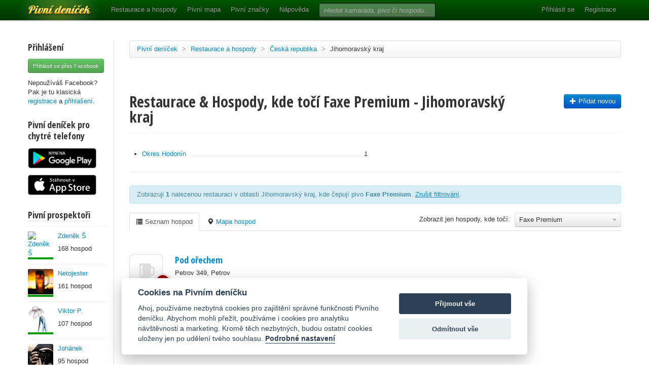

--- FILE ---
content_type: text/html; charset=utf-8
request_url: https://www.pivnidenicek.cz/restaurace-a-hospody/ceska-republika/jihomoravsky-kraj?pivo=3453-faxe-premium
body_size: 84965
content:
<!doctype html>
<!--[if lt IE 7]> <html class="no-js ie6 oldie" lang="en"> <![endif]-->
<!--[if IE 7]>    <html class="no-js ie7 oldie" lang="en"> <![endif]-->
<!--[if IE 8]>    <html class="no-js ie8 oldie" lang="en"> <![endif]-->
<!--[if gt IE 8]><!--> <html class="no-js" lang="en"> <!--<![endif]-->
<head>
	<meta charset="utf-8">
	<!--[if ie]><meta http-equiv="X-UA-Compatible" content="IE=edge,chrome=1">
<script type="text/javascript">window.NREUM||(NREUM={});NREUM.info={"beacon":"bam.nr-data.net","errorBeacon":"bam.nr-data.net","licenseKey":"58c37bf4c0","applicationID":"2766479","transactionName":"IVpdQUtZDlxSFkxCFwBGHFxXUgdI","queueTime":0,"applicationTime":1313,"agent":""}</script>
<script type="text/javascript">(window.NREUM||(NREUM={})).init={ajax:{deny_list:["bam.nr-data.net"]},feature_flags:["soft_nav"]};(window.NREUM||(NREUM={})).loader_config={licenseKey:"58c37bf4c0",applicationID:"2766479",browserID:"2766491"};;/*! For license information please see nr-loader-rum-1.303.0.min.js.LICENSE.txt */
(()=>{var e,t,r={122:(e,t,r)=>{"use strict";r.d(t,{a:()=>i});var n=r(944);function i(e,t){try{if(!e||"object"!=typeof e)return(0,n.R)(3);if(!t||"object"!=typeof t)return(0,n.R)(4);const r=Object.create(Object.getPrototypeOf(t),Object.getOwnPropertyDescriptors(t)),a=0===Object.keys(r).length?e:r;for(let o in a)if(void 0!==e[o])try{if(null===e[o]){r[o]=null;continue}Array.isArray(e[o])&&Array.isArray(t[o])?r[o]=Array.from(new Set([...e[o],...t[o]])):"object"==typeof e[o]&&"object"==typeof t[o]?r[o]=i(e[o],t[o]):r[o]=e[o]}catch(e){r[o]||(0,n.R)(1,e)}return r}catch(e){(0,n.R)(2,e)}}},154:(e,t,r)=>{"use strict";r.d(t,{OF:()=>c,RI:()=>i,WN:()=>u,bv:()=>a,gm:()=>o,mw:()=>s,sb:()=>d});var n=r(863);const i="undefined"!=typeof window&&!!window.document,a="undefined"!=typeof WorkerGlobalScope&&("undefined"!=typeof self&&self instanceof WorkerGlobalScope&&self.navigator instanceof WorkerNavigator||"undefined"!=typeof globalThis&&globalThis instanceof WorkerGlobalScope&&globalThis.navigator instanceof WorkerNavigator),o=i?window:"undefined"!=typeof WorkerGlobalScope&&("undefined"!=typeof self&&self instanceof WorkerGlobalScope&&self||"undefined"!=typeof globalThis&&globalThis instanceof WorkerGlobalScope&&globalThis),s=Boolean("hidden"===o?.document?.visibilityState),c=/iPad|iPhone|iPod/.test(o.navigator?.userAgent),d=c&&"undefined"==typeof SharedWorker,u=((()=>{const e=o.navigator?.userAgent?.match(/Firefox[/\s](\d+\.\d+)/);Array.isArray(e)&&e.length>=2&&e[1]})(),Date.now()-(0,n.t)())},163:(e,t,r)=>{"use strict";r.d(t,{j:()=>E});var n=r(384),i=r(741);var a=r(555);r(860).K7.genericEvents;const o="experimental.resources",s="register",c=e=>{if(!e||"string"!=typeof e)return!1;try{document.createDocumentFragment().querySelector(e)}catch{return!1}return!0};var d=r(614),u=r(944),l=r(122);const f="[data-nr-mask]",g=e=>(0,l.a)(e,(()=>{const e={feature_flags:[],experimental:{allow_registered_children:!1,resources:!1},mask_selector:"*",block_selector:"[data-nr-block]",mask_input_options:{color:!1,date:!1,"datetime-local":!1,email:!1,month:!1,number:!1,range:!1,search:!1,tel:!1,text:!1,time:!1,url:!1,week:!1,textarea:!1,select:!1,password:!0}};return{ajax:{deny_list:void 0,block_internal:!0,enabled:!0,autoStart:!0},api:{get allow_registered_children(){return e.feature_flags.includes(s)||e.experimental.allow_registered_children},set allow_registered_children(t){e.experimental.allow_registered_children=t},duplicate_registered_data:!1},browser_consent_mode:{enabled:!1},distributed_tracing:{enabled:void 0,exclude_newrelic_header:void 0,cors_use_newrelic_header:void 0,cors_use_tracecontext_headers:void 0,allowed_origins:void 0},get feature_flags(){return e.feature_flags},set feature_flags(t){e.feature_flags=t},generic_events:{enabled:!0,autoStart:!0},harvest:{interval:30},jserrors:{enabled:!0,autoStart:!0},logging:{enabled:!0,autoStart:!0},metrics:{enabled:!0,autoStart:!0},obfuscate:void 0,page_action:{enabled:!0},page_view_event:{enabled:!0,autoStart:!0},page_view_timing:{enabled:!0,autoStart:!0},performance:{capture_marks:!1,capture_measures:!1,capture_detail:!0,resources:{get enabled(){return e.feature_flags.includes(o)||e.experimental.resources},set enabled(t){e.experimental.resources=t},asset_types:[],first_party_domains:[],ignore_newrelic:!0}},privacy:{cookies_enabled:!0},proxy:{assets:void 0,beacon:void 0},session:{expiresMs:d.wk,inactiveMs:d.BB},session_replay:{autoStart:!0,enabled:!1,preload:!1,sampling_rate:10,error_sampling_rate:100,collect_fonts:!1,inline_images:!1,fix_stylesheets:!0,mask_all_inputs:!0,get mask_text_selector(){return e.mask_selector},set mask_text_selector(t){c(t)?e.mask_selector="".concat(t,",").concat(f):""===t||null===t?e.mask_selector=f:(0,u.R)(5,t)},get block_class(){return"nr-block"},get ignore_class(){return"nr-ignore"},get mask_text_class(){return"nr-mask"},get block_selector(){return e.block_selector},set block_selector(t){c(t)?e.block_selector+=",".concat(t):""!==t&&(0,u.R)(6,t)},get mask_input_options(){return e.mask_input_options},set mask_input_options(t){t&&"object"==typeof t?e.mask_input_options={...t,password:!0}:(0,u.R)(7,t)}},session_trace:{enabled:!0,autoStart:!0},soft_navigations:{enabled:!0,autoStart:!0},spa:{enabled:!0,autoStart:!0},ssl:void 0,user_actions:{enabled:!0,elementAttributes:["id","className","tagName","type"]}}})());var p=r(154),h=r(324);let m=0;const v={buildEnv:h.F3,distMethod:h.Xs,version:h.xv,originTime:p.WN},b={consented:!1},y={appMetadata:{},get consented(){return this.session?.state?.consent||b.consented},set consented(e){b.consented=e},customTransaction:void 0,denyList:void 0,disabled:!1,harvester:void 0,isolatedBacklog:!1,isRecording:!1,loaderType:void 0,maxBytes:3e4,obfuscator:void 0,onerror:void 0,ptid:void 0,releaseIds:{},session:void 0,timeKeeper:void 0,registeredEntities:[],jsAttributesMetadata:{bytes:0},get harvestCount(){return++m}},_=e=>{const t=(0,l.a)(e,y),r=Object.keys(v).reduce((e,t)=>(e[t]={value:v[t],writable:!1,configurable:!0,enumerable:!0},e),{});return Object.defineProperties(t,r)};var w=r(701);const x=e=>{const t=e.startsWith("http");e+="/",r.p=t?e:"https://"+e};var S=r(836),k=r(241);const R={accountID:void 0,trustKey:void 0,agentID:void 0,licenseKey:void 0,applicationID:void 0,xpid:void 0},A=e=>(0,l.a)(e,R),T=new Set;function E(e,t={},r,o){let{init:s,info:c,loader_config:d,runtime:u={},exposed:l=!0}=t;if(!c){const e=(0,n.pV)();s=e.init,c=e.info,d=e.loader_config}e.init=g(s||{}),e.loader_config=A(d||{}),c.jsAttributes??={},p.bv&&(c.jsAttributes.isWorker=!0),e.info=(0,a.D)(c);const f=e.init,h=[c.beacon,c.errorBeacon];T.has(e.agentIdentifier)||(f.proxy.assets&&(x(f.proxy.assets),h.push(f.proxy.assets)),f.proxy.beacon&&h.push(f.proxy.beacon),e.beacons=[...h],function(e){const t=(0,n.pV)();Object.getOwnPropertyNames(i.W.prototype).forEach(r=>{const n=i.W.prototype[r];if("function"!=typeof n||"constructor"===n)return;let a=t[r];e[r]&&!1!==e.exposed&&"micro-agent"!==e.runtime?.loaderType&&(t[r]=(...t)=>{const n=e[r](...t);return a?a(...t):n})})}(e),(0,n.US)("activatedFeatures",w.B),e.runSoftNavOverSpa&&=!0===f.soft_navigations.enabled&&f.feature_flags.includes("soft_nav")),u.denyList=[...f.ajax.deny_list||[],...f.ajax.block_internal?h:[]],u.ptid=e.agentIdentifier,u.loaderType=r,e.runtime=_(u),T.has(e.agentIdentifier)||(e.ee=S.ee.get(e.agentIdentifier),e.exposed=l,(0,k.W)({agentIdentifier:e.agentIdentifier,drained:!!w.B?.[e.agentIdentifier],type:"lifecycle",name:"initialize",feature:void 0,data:e.config})),T.add(e.agentIdentifier)}},234:(e,t,r)=>{"use strict";r.d(t,{W:()=>a});var n=r(836),i=r(687);class a{constructor(e,t){this.agentIdentifier=e,this.ee=n.ee.get(e),this.featureName=t,this.blocked=!1}deregisterDrain(){(0,i.x3)(this.agentIdentifier,this.featureName)}}},241:(e,t,r)=>{"use strict";r.d(t,{W:()=>a});var n=r(154);const i="newrelic";function a(e={}){try{n.gm.dispatchEvent(new CustomEvent(i,{detail:e}))}catch(e){}}},261:(e,t,r)=>{"use strict";r.d(t,{$9:()=>d,BL:()=>s,CH:()=>g,Dl:()=>_,Fw:()=>y,PA:()=>m,Pl:()=>n,Pv:()=>k,Tb:()=>l,U2:()=>a,V1:()=>S,Wb:()=>x,bt:()=>b,cD:()=>v,d3:()=>w,dT:()=>c,eY:()=>p,fF:()=>f,hG:()=>i,k6:()=>o,nb:()=>h,o5:()=>u});const n="api-",i="addPageAction",a="addToTrace",o="addRelease",s="finished",c="interaction",d="log",u="noticeError",l="pauseReplay",f="recordCustomEvent",g="recordReplay",p="register",h="setApplicationVersion",m="setCurrentRouteName",v="setCustomAttribute",b="setErrorHandler",y="setPageViewName",_="setUserId",w="start",x="wrapLogger",S="measure",k="consent"},289:(e,t,r)=>{"use strict";r.d(t,{GG:()=>a,Qr:()=>s,sB:()=>o});var n=r(878);function i(){return"undefined"==typeof document||"complete"===document.readyState}function a(e,t){if(i())return e();(0,n.sp)("load",e,t)}function o(e){if(i())return e();(0,n.DD)("DOMContentLoaded",e)}function s(e){if(i())return e();(0,n.sp)("popstate",e)}},324:(e,t,r)=>{"use strict";r.d(t,{F3:()=>i,Xs:()=>a,xv:()=>n});const n="1.303.0",i="PROD",a="CDN"},374:(e,t,r)=>{r.nc=(()=>{try{return document?.currentScript?.nonce}catch(e){}return""})()},384:(e,t,r)=>{"use strict";r.d(t,{NT:()=>o,US:()=>u,Zm:()=>s,bQ:()=>d,dV:()=>c,pV:()=>l});var n=r(154),i=r(863),a=r(910);const o={beacon:"bam.nr-data.net",errorBeacon:"bam.nr-data.net"};function s(){return n.gm.NREUM||(n.gm.NREUM={}),void 0===n.gm.newrelic&&(n.gm.newrelic=n.gm.NREUM),n.gm.NREUM}function c(){let e=s();return e.o||(e.o={ST:n.gm.setTimeout,SI:n.gm.setImmediate||n.gm.setInterval,CT:n.gm.clearTimeout,XHR:n.gm.XMLHttpRequest,REQ:n.gm.Request,EV:n.gm.Event,PR:n.gm.Promise,MO:n.gm.MutationObserver,FETCH:n.gm.fetch,WS:n.gm.WebSocket},(0,a.i)(...Object.values(e.o))),e}function d(e,t){let r=s();r.initializedAgents??={},t.initializedAt={ms:(0,i.t)(),date:new Date},r.initializedAgents[e]=t}function u(e,t){s()[e]=t}function l(){return function(){let e=s();const t=e.info||{};e.info={beacon:o.beacon,errorBeacon:o.errorBeacon,...t}}(),function(){let e=s();const t=e.init||{};e.init={...t}}(),c(),function(){let e=s();const t=e.loader_config||{};e.loader_config={...t}}(),s()}},389:(e,t,r)=>{"use strict";function n(e,t=500,r={}){const n=r?.leading||!1;let i;return(...r)=>{n&&void 0===i&&(e.apply(this,r),i=setTimeout(()=>{i=clearTimeout(i)},t)),n||(clearTimeout(i),i=setTimeout(()=>{e.apply(this,r)},t))}}function i(e){let t=!1;return(...r)=>{t||(t=!0,e.apply(this,r))}}r.d(t,{J:()=>i,s:()=>n})},555:(e,t,r)=>{"use strict";r.d(t,{D:()=>s,f:()=>o});var n=r(384),i=r(122);const a={beacon:n.NT.beacon,errorBeacon:n.NT.errorBeacon,licenseKey:void 0,applicationID:void 0,sa:void 0,queueTime:void 0,applicationTime:void 0,ttGuid:void 0,user:void 0,account:void 0,product:void 0,extra:void 0,jsAttributes:{},userAttributes:void 0,atts:void 0,transactionName:void 0,tNamePlain:void 0};function o(e){try{return!!e.licenseKey&&!!e.errorBeacon&&!!e.applicationID}catch(e){return!1}}const s=e=>(0,i.a)(e,a)},566:(e,t,r)=>{"use strict";r.d(t,{LA:()=>s,bz:()=>o});var n=r(154);const i="xxxxxxxx-xxxx-4xxx-yxxx-xxxxxxxxxxxx";function a(e,t){return e?15&e[t]:16*Math.random()|0}function o(){const e=n.gm?.crypto||n.gm?.msCrypto;let t,r=0;return e&&e.getRandomValues&&(t=e.getRandomValues(new Uint8Array(30))),i.split("").map(e=>"x"===e?a(t,r++).toString(16):"y"===e?(3&a()|8).toString(16):e).join("")}function s(e){const t=n.gm?.crypto||n.gm?.msCrypto;let r,i=0;t&&t.getRandomValues&&(r=t.getRandomValues(new Uint8Array(e)));const o=[];for(var s=0;s<e;s++)o.push(a(r,i++).toString(16));return o.join("")}},606:(e,t,r)=>{"use strict";r.d(t,{i:()=>a});var n=r(908);a.on=o;var i=a.handlers={};function a(e,t,r,a){o(a||n.d,i,e,t,r)}function o(e,t,r,i,a){a||(a="feature"),e||(e=n.d);var o=t[a]=t[a]||{};(o[r]=o[r]||[]).push([e,i])}},607:(e,t,r)=>{"use strict";r.d(t,{W:()=>n});const n=(0,r(566).bz)()},614:(e,t,r)=>{"use strict";r.d(t,{BB:()=>o,H3:()=>n,g:()=>d,iL:()=>c,tS:()=>s,uh:()=>i,wk:()=>a});const n="NRBA",i="SESSION",a=144e5,o=18e5,s={STARTED:"session-started",PAUSE:"session-pause",RESET:"session-reset",RESUME:"session-resume",UPDATE:"session-update"},c={SAME_TAB:"same-tab",CROSS_TAB:"cross-tab"},d={OFF:0,FULL:1,ERROR:2}},630:(e,t,r)=>{"use strict";r.d(t,{T:()=>n});const n=r(860).K7.pageViewEvent},646:(e,t,r)=>{"use strict";r.d(t,{y:()=>n});class n{constructor(e){this.contextId=e}}},687:(e,t,r)=>{"use strict";r.d(t,{Ak:()=>d,Ze:()=>f,x3:()=>u});var n=r(241),i=r(836),a=r(606),o=r(860),s=r(646);const c={};function d(e,t){const r={staged:!1,priority:o.P3[t]||0};l(e),c[e].get(t)||c[e].set(t,r)}function u(e,t){e&&c[e]&&(c[e].get(t)&&c[e].delete(t),p(e,t,!1),c[e].size&&g(e))}function l(e){if(!e)throw new Error("agentIdentifier required");c[e]||(c[e]=new Map)}function f(e="",t="feature",r=!1){if(l(e),!e||!c[e].get(t)||r)return p(e,t);c[e].get(t).staged=!0,g(e)}function g(e){const t=Array.from(c[e]);t.every(([e,t])=>t.staged)&&(t.sort((e,t)=>e[1].priority-t[1].priority),t.forEach(([t])=>{c[e].delete(t),p(e,t)}))}function p(e,t,r=!0){const o=e?i.ee.get(e):i.ee,c=a.i.handlers;if(!o.aborted&&o.backlog&&c){if((0,n.W)({agentIdentifier:e,type:"lifecycle",name:"drain",feature:t}),r){const e=o.backlog[t],r=c[t];if(r){for(let t=0;e&&t<e.length;++t)h(e[t],r);Object.entries(r).forEach(([e,t])=>{Object.values(t||{}).forEach(t=>{t[0]?.on&&t[0]?.context()instanceof s.y&&t[0].on(e,t[1])})})}}o.isolatedBacklog||delete c[t],o.backlog[t]=null,o.emit("drain-"+t,[])}}function h(e,t){var r=e[1];Object.values(t[r]||{}).forEach(t=>{var r=e[0];if(t[0]===r){var n=t[1],i=e[3],a=e[2];n.apply(i,a)}})}},699:(e,t,r)=>{"use strict";r.d(t,{It:()=>a,KC:()=>s,No:()=>i,qh:()=>o});var n=r(860);const i=16e3,a=1e6,o="SESSION_ERROR",s={[n.K7.logging]:!0,[n.K7.genericEvents]:!1,[n.K7.jserrors]:!1,[n.K7.ajax]:!1}},701:(e,t,r)=>{"use strict";r.d(t,{B:()=>a,t:()=>o});var n=r(241);const i=new Set,a={};function o(e,t){const r=t.agentIdentifier;a[r]??={},e&&"object"==typeof e&&(i.has(r)||(t.ee.emit("rumresp",[e]),a[r]=e,i.add(r),(0,n.W)({agentIdentifier:r,loaded:!0,drained:!0,type:"lifecycle",name:"load",feature:void 0,data:e})))}},741:(e,t,r)=>{"use strict";r.d(t,{W:()=>a});var n=r(944),i=r(261);class a{#e(e,...t){if(this[e]!==a.prototype[e])return this[e](...t);(0,n.R)(35,e)}addPageAction(e,t){return this.#e(i.hG,e,t)}register(e){return this.#e(i.eY,e)}recordCustomEvent(e,t){return this.#e(i.fF,e,t)}setPageViewName(e,t){return this.#e(i.Fw,e,t)}setCustomAttribute(e,t,r){return this.#e(i.cD,e,t,r)}noticeError(e,t){return this.#e(i.o5,e,t)}setUserId(e){return this.#e(i.Dl,e)}setApplicationVersion(e){return this.#e(i.nb,e)}setErrorHandler(e){return this.#e(i.bt,e)}addRelease(e,t){return this.#e(i.k6,e,t)}log(e,t){return this.#e(i.$9,e,t)}start(){return this.#e(i.d3)}finished(e){return this.#e(i.BL,e)}recordReplay(){return this.#e(i.CH)}pauseReplay(){return this.#e(i.Tb)}addToTrace(e){return this.#e(i.U2,e)}setCurrentRouteName(e){return this.#e(i.PA,e)}interaction(e){return this.#e(i.dT,e)}wrapLogger(e,t,r){return this.#e(i.Wb,e,t,r)}measure(e,t){return this.#e(i.V1,e,t)}consent(e){return this.#e(i.Pv,e)}}},773:(e,t,r)=>{"use strict";r.d(t,{z_:()=>a,XG:()=>s,TZ:()=>n,rs:()=>i,xV:()=>o});r(154),r(566),r(384);const n=r(860).K7.metrics,i="sm",a="cm",o="storeSupportabilityMetrics",s="storeEventMetrics"},782:(e,t,r)=>{"use strict";r.d(t,{T:()=>n});const n=r(860).K7.pageViewTiming},836:(e,t,r)=>{"use strict";r.d(t,{P:()=>s,ee:()=>c});var n=r(384),i=r(990),a=r(646),o=r(607);const s="nr@context:".concat(o.W),c=function e(t,r){var n={},o={},u={},l=!1;try{l=16===r.length&&d.initializedAgents?.[r]?.runtime.isolatedBacklog}catch(e){}var f={on:p,addEventListener:p,removeEventListener:function(e,t){var r=n[e];if(!r)return;for(var i=0;i<r.length;i++)r[i]===t&&r.splice(i,1)},emit:function(e,r,n,i,a){!1!==a&&(a=!0);if(c.aborted&&!i)return;t&&a&&t.emit(e,r,n);var s=g(n);h(e).forEach(e=>{e.apply(s,r)});var d=v()[o[e]];d&&d.push([f,e,r,s]);return s},get:m,listeners:h,context:g,buffer:function(e,t){const r=v();if(t=t||"feature",f.aborted)return;Object.entries(e||{}).forEach(([e,n])=>{o[n]=t,t in r||(r[t]=[])})},abort:function(){f._aborted=!0,Object.keys(f.backlog).forEach(e=>{delete f.backlog[e]})},isBuffering:function(e){return!!v()[o[e]]},debugId:r,backlog:l?{}:t&&"object"==typeof t.backlog?t.backlog:{},isolatedBacklog:l};return Object.defineProperty(f,"aborted",{get:()=>{let e=f._aborted||!1;return e||(t&&(e=t.aborted),e)}}),f;function g(e){return e&&e instanceof a.y?e:e?(0,i.I)(e,s,()=>new a.y(s)):new a.y(s)}function p(e,t){n[e]=h(e).concat(t)}function h(e){return n[e]||[]}function m(t){return u[t]=u[t]||e(f,t)}function v(){return f.backlog}}(void 0,"globalEE"),d=(0,n.Zm)();d.ee||(d.ee=c)},843:(e,t,r)=>{"use strict";r.d(t,{u:()=>i});var n=r(878);function i(e,t=!1,r,i){(0,n.DD)("visibilitychange",function(){if(t)return void("hidden"===document.visibilityState&&e());e(document.visibilityState)},r,i)}},860:(e,t,r)=>{"use strict";r.d(t,{$J:()=>u,K7:()=>c,P3:()=>d,XX:()=>i,Yy:()=>s,df:()=>a,qY:()=>n,v4:()=>o});const n="events",i="jserrors",a="browser/blobs",o="rum",s="browser/logs",c={ajax:"ajax",genericEvents:"generic_events",jserrors:i,logging:"logging",metrics:"metrics",pageAction:"page_action",pageViewEvent:"page_view_event",pageViewTiming:"page_view_timing",sessionReplay:"session_replay",sessionTrace:"session_trace",softNav:"soft_navigations",spa:"spa"},d={[c.pageViewEvent]:1,[c.pageViewTiming]:2,[c.metrics]:3,[c.jserrors]:4,[c.spa]:5,[c.ajax]:6,[c.sessionTrace]:7,[c.softNav]:8,[c.sessionReplay]:9,[c.logging]:10,[c.genericEvents]:11},u={[c.pageViewEvent]:o,[c.pageViewTiming]:n,[c.ajax]:n,[c.spa]:n,[c.softNav]:n,[c.metrics]:i,[c.jserrors]:i,[c.sessionTrace]:a,[c.sessionReplay]:a,[c.logging]:s,[c.genericEvents]:"ins"}},863:(e,t,r)=>{"use strict";function n(){return Math.floor(performance.now())}r.d(t,{t:()=>n})},878:(e,t,r)=>{"use strict";function n(e,t){return{capture:e,passive:!1,signal:t}}function i(e,t,r=!1,i){window.addEventListener(e,t,n(r,i))}function a(e,t,r=!1,i){document.addEventListener(e,t,n(r,i))}r.d(t,{DD:()=>a,jT:()=>n,sp:()=>i})},908:(e,t,r)=>{"use strict";r.d(t,{d:()=>n,p:()=>i});var n=r(836).ee.get("handle");function i(e,t,r,i,a){a?(a.buffer([e],i),a.emit(e,t,r)):(n.buffer([e],i),n.emit(e,t,r))}},910:(e,t,r)=>{"use strict";r.d(t,{i:()=>a});var n=r(944);const i=new Map;function a(...e){return e.every(e=>{if(i.has(e))return i.get(e);const t="function"==typeof e&&e.toString().includes("[native code]");return t||(0,n.R)(64,e?.name||e?.toString()),i.set(e,t),t})}},944:(e,t,r)=>{"use strict";r.d(t,{R:()=>i});var n=r(241);function i(e,t){"function"==typeof console.debug&&(console.debug("New Relic Warning: https://github.com/newrelic/newrelic-browser-agent/blob/main/docs/warning-codes.md#".concat(e),t),(0,n.W)({agentIdentifier:null,drained:null,type:"data",name:"warn",feature:"warn",data:{code:e,secondary:t}}))}},990:(e,t,r)=>{"use strict";r.d(t,{I:()=>i});var n=Object.prototype.hasOwnProperty;function i(e,t,r){if(n.call(e,t))return e[t];var i=r();if(Object.defineProperty&&Object.keys)try{return Object.defineProperty(e,t,{value:i,writable:!0,enumerable:!1}),i}catch(e){}return e[t]=i,i}}},n={};function i(e){var t=n[e];if(void 0!==t)return t.exports;var a=n[e]={exports:{}};return r[e](a,a.exports,i),a.exports}i.m=r,i.d=(e,t)=>{for(var r in t)i.o(t,r)&&!i.o(e,r)&&Object.defineProperty(e,r,{enumerable:!0,get:t[r]})},i.f={},i.e=e=>Promise.all(Object.keys(i.f).reduce((t,r)=>(i.f[r](e,t),t),[])),i.u=e=>"nr-rum-1.303.0.min.js",i.o=(e,t)=>Object.prototype.hasOwnProperty.call(e,t),e={},t="NRBA-1.303.0.PROD:",i.l=(r,n,a,o)=>{if(e[r])e[r].push(n);else{var s,c;if(void 0!==a)for(var d=document.getElementsByTagName("script"),u=0;u<d.length;u++){var l=d[u];if(l.getAttribute("src")==r||l.getAttribute("data-webpack")==t+a){s=l;break}}if(!s){c=!0;var f={296:"sha512-DjFbtykbDCyUDGsp+l/dYhH0LhW/Jv9sDnc+aleTRmpV1ZRfyOeip4Sv4USz3Fk0DZCWshsM7d24cTr9Xf3L/A=="};(s=document.createElement("script")).charset="utf-8",i.nc&&s.setAttribute("nonce",i.nc),s.setAttribute("data-webpack",t+a),s.src=r,0!==s.src.indexOf(window.location.origin+"/")&&(s.crossOrigin="anonymous"),f[o]&&(s.integrity=f[o])}e[r]=[n];var g=(t,n)=>{s.onerror=s.onload=null,clearTimeout(p);var i=e[r];if(delete e[r],s.parentNode&&s.parentNode.removeChild(s),i&&i.forEach(e=>e(n)),t)return t(n)},p=setTimeout(g.bind(null,void 0,{type:"timeout",target:s}),12e4);s.onerror=g.bind(null,s.onerror),s.onload=g.bind(null,s.onload),c&&document.head.appendChild(s)}},i.r=e=>{"undefined"!=typeof Symbol&&Symbol.toStringTag&&Object.defineProperty(e,Symbol.toStringTag,{value:"Module"}),Object.defineProperty(e,"__esModule",{value:!0})},i.p="https://js-agent.newrelic.com/",(()=>{var e={374:0,840:0};i.f.j=(t,r)=>{var n=i.o(e,t)?e[t]:void 0;if(0!==n)if(n)r.push(n[2]);else{var a=new Promise((r,i)=>n=e[t]=[r,i]);r.push(n[2]=a);var o=i.p+i.u(t),s=new Error;i.l(o,r=>{if(i.o(e,t)&&(0!==(n=e[t])&&(e[t]=void 0),n)){var a=r&&("load"===r.type?"missing":r.type),o=r&&r.target&&r.target.src;s.message="Loading chunk "+t+" failed.\n("+a+": "+o+")",s.name="ChunkLoadError",s.type=a,s.request=o,n[1](s)}},"chunk-"+t,t)}};var t=(t,r)=>{var n,a,[o,s,c]=r,d=0;if(o.some(t=>0!==e[t])){for(n in s)i.o(s,n)&&(i.m[n]=s[n]);if(c)c(i)}for(t&&t(r);d<o.length;d++)a=o[d],i.o(e,a)&&e[a]&&e[a][0](),e[a]=0},r=self["webpackChunk:NRBA-1.303.0.PROD"]=self["webpackChunk:NRBA-1.303.0.PROD"]||[];r.forEach(t.bind(null,0)),r.push=t.bind(null,r.push.bind(r))})(),(()=>{"use strict";i(374);var e=i(566),t=i(741);class r extends t.W{agentIdentifier=(0,e.LA)(16)}var n=i(860);const a=Object.values(n.K7);var o=i(163);var s=i(908),c=i(863),d=i(261),u=i(241),l=i(944),f=i(701),g=i(773);function p(e,t,i,a){const o=a||i;!o||o[e]&&o[e]!==r.prototype[e]||(o[e]=function(){(0,s.p)(g.xV,["API/"+e+"/called"],void 0,n.K7.metrics,i.ee),(0,u.W)({agentIdentifier:i.agentIdentifier,drained:!!f.B?.[i.agentIdentifier],type:"data",name:"api",feature:d.Pl+e,data:{}});try{return t.apply(this,arguments)}catch(e){(0,l.R)(23,e)}})}function h(e,t,r,n,i){const a=e.info;null===r?delete a.jsAttributes[t]:a.jsAttributes[t]=r,(i||null===r)&&(0,s.p)(d.Pl+n,[(0,c.t)(),t,r],void 0,"session",e.ee)}var m=i(687),v=i(234),b=i(289),y=i(154),_=i(384);const w=e=>y.RI&&!0===e?.privacy.cookies_enabled;function x(e){return!!(0,_.dV)().o.MO&&w(e)&&!0===e?.session_trace.enabled}var S=i(389),k=i(699);class R extends v.W{constructor(e,t){super(e.agentIdentifier,t),this.agentRef=e,this.abortHandler=void 0,this.featAggregate=void 0,this.loadedSuccessfully=void 0,this.onAggregateImported=new Promise(e=>{this.loadedSuccessfully=e}),this.deferred=Promise.resolve(),!1===e.init[this.featureName].autoStart?this.deferred=new Promise((t,r)=>{this.ee.on("manual-start-all",(0,S.J)(()=>{(0,m.Ak)(e.agentIdentifier,this.featureName),t()}))}):(0,m.Ak)(e.agentIdentifier,t)}importAggregator(e,t,r={}){if(this.featAggregate)return;const n=async()=>{let n;await this.deferred;try{if(w(e.init)){const{setupAgentSession:t}=await i.e(296).then(i.bind(i,305));n=t(e)}}catch(e){(0,l.R)(20,e),this.ee.emit("internal-error",[e]),(0,s.p)(k.qh,[e],void 0,this.featureName,this.ee)}try{if(!this.#t(this.featureName,n,e.init))return(0,m.Ze)(this.agentIdentifier,this.featureName),void this.loadedSuccessfully(!1);const{Aggregate:i}=await t();this.featAggregate=new i(e,r),e.runtime.harvester.initializedAggregates.push(this.featAggregate),this.loadedSuccessfully(!0)}catch(e){(0,l.R)(34,e),this.abortHandler?.(),(0,m.Ze)(this.agentIdentifier,this.featureName,!0),this.loadedSuccessfully(!1),this.ee&&this.ee.abort()}};y.RI?(0,b.GG)(()=>n(),!0):n()}#t(e,t,r){if(this.blocked)return!1;switch(e){case n.K7.sessionReplay:return x(r)&&!!t;case n.K7.sessionTrace:return!!t;default:return!0}}}var A=i(630),T=i(614);class E extends R{static featureName=A.T;constructor(e){var t;super(e,A.T),this.setupInspectionEvents(e.agentIdentifier),t=e,p(d.Fw,function(e,r){"string"==typeof e&&("/"!==e.charAt(0)&&(e="/"+e),t.runtime.customTransaction=(r||"http://custom.transaction")+e,(0,s.p)(d.Pl+d.Fw,[(0,c.t)()],void 0,void 0,t.ee))},t),this.importAggregator(e,()=>i.e(296).then(i.bind(i,108)))}setupInspectionEvents(e){const t=(t,r)=>{t&&(0,u.W)({agentIdentifier:e,timeStamp:t.timeStamp,loaded:"complete"===t.target.readyState,type:"window",name:r,data:t.target.location+""})};(0,b.sB)(e=>{t(e,"DOMContentLoaded")}),(0,b.GG)(e=>{t(e,"load")}),(0,b.Qr)(e=>{t(e,"navigate")}),this.ee.on(T.tS.UPDATE,(t,r)=>{(0,u.W)({agentIdentifier:e,type:"lifecycle",name:"session",data:r})})}}var N=i(843),j=i(878),I=i(782);class P extends R{static featureName=I.T;constructor(e){super(e,I.T),y.RI&&((0,N.u)(()=>(0,s.p)("docHidden",[(0,c.t)()],void 0,I.T,this.ee),!0),(0,j.sp)("pagehide",()=>(0,s.p)("winPagehide",[(0,c.t)()],void 0,I.T,this.ee)),this.importAggregator(e,()=>i.e(296).then(i.bind(i,350))))}}class O extends R{static featureName=g.TZ;constructor(e){super(e,g.TZ),y.RI&&document.addEventListener("securitypolicyviolation",e=>{(0,s.p)(g.xV,["Generic/CSPViolation/Detected"],void 0,this.featureName,this.ee)}),this.importAggregator(e,()=>i.e(296).then(i.bind(i,623)))}}new class extends r{constructor(e){var t;(super(),y.gm)?(this.features={},(0,_.bQ)(this.agentIdentifier,this),this.desiredFeatures=new Set(e.features||[]),this.desiredFeatures.add(E),this.runSoftNavOverSpa=[...this.desiredFeatures].some(e=>e.featureName===n.K7.softNav),(0,o.j)(this,e,e.loaderType||"agent"),t=this,p(d.cD,function(e,r,n=!1){if("string"==typeof e){if(["string","number","boolean"].includes(typeof r)||null===r)return h(t,e,r,d.cD,n);(0,l.R)(40,typeof r)}else(0,l.R)(39,typeof e)},t),function(e){p(d.Dl,function(t){if("string"==typeof t||null===t)return h(e,"enduser.id",t,d.Dl,!0);(0,l.R)(41,typeof t)},e)}(this),function(e){p(d.nb,function(t){if("string"==typeof t||null===t)return h(e,"application.version",t,d.nb,!1);(0,l.R)(42,typeof t)},e)}(this),function(e){p(d.d3,function(){e.ee.emit("manual-start-all")},e)}(this),function(e){p(d.Pv,function(t=!0){if("boolean"==typeof t){if((0,s.p)(d.Pl+d.Pv,[t],void 0,"session",e.ee),e.runtime.consented=t,t){const t=e.features.page_view_event;t.onAggregateImported.then(e=>{const r=t.featAggregate;e&&!r.sentRum&&r.sendRum()})}}else(0,l.R)(65,typeof t)},e)}(this),this.run()):(0,l.R)(21)}get config(){return{info:this.info,init:this.init,loader_config:this.loader_config,runtime:this.runtime}}get api(){return this}run(){try{const e=function(e){const t={};return a.forEach(r=>{t[r]=!!e[r]?.enabled}),t}(this.init),t=[...this.desiredFeatures];t.sort((e,t)=>n.P3[e.featureName]-n.P3[t.featureName]),t.forEach(t=>{if(!e[t.featureName]&&t.featureName!==n.K7.pageViewEvent)return;if(this.runSoftNavOverSpa&&t.featureName===n.K7.spa)return;if(!this.runSoftNavOverSpa&&t.featureName===n.K7.softNav)return;const r=function(e){switch(e){case n.K7.ajax:return[n.K7.jserrors];case n.K7.sessionTrace:return[n.K7.ajax,n.K7.pageViewEvent];case n.K7.sessionReplay:return[n.K7.sessionTrace];case n.K7.pageViewTiming:return[n.K7.pageViewEvent];default:return[]}}(t.featureName).filter(e=>!(e in this.features));r.length>0&&(0,l.R)(36,{targetFeature:t.featureName,missingDependencies:r}),this.features[t.featureName]=new t(this)})}catch(e){(0,l.R)(22,e);for(const e in this.features)this.features[e].abortHandler?.();const t=(0,_.Zm)();delete t.initializedAgents[this.agentIdentifier]?.features,delete this.sharedAggregator;return t.ee.get(this.agentIdentifier).abort(),!1}}}({features:[E,P,O],loaderType:"lite"})})()})();</script><![endif]-->
	<title>Restaurace &amp; Hospody, kde točí pivo Faxe Premium - Jihomoravský kraj | Pivní deníček</title>
	<meta name="author" 	 content="Lukáš Zeman" />
	<meta name="description" content="Milovníci piva u nás sdílejí zkušenosti z hospod, restaurací, špeluněk i stánků. Na Pivním deníčku se potkávají nadšenci, které baví dobré pivo, kultura kolem něj a mají radost, když si mohou vzájemně pomáhat natrefit na místa, kde to s pivem vážně umí." />

	<meta property="fb:page_id" 	content="164425517000624" />
	<meta property="og:image"   	content="https://www.pivnidenicek.cz/assets/pivni_denicek_fb_og-d0174aca2833ce5f6f99043ae53b2b8f.png" />
	<meta property="og:description" content="Milovníci piva u nás sdílejí zkušenosti z hospod, restaurací, špeluněk i stánků. Na Pivním deníčku se potkávají nadšenci, které baví dobré pivo, kultura kolem něj a mají radost, když si mohou vzájemně pomáhat natrefit na místa, kde to s pivem vážně umí." />

	<meta name="viewport" content="width=device-width,initial-scale=1">

	<link rel="shortcut icon" href="/favicon.ico?v=4" />

	<link rel="preconnect" href="https://fonts.googleapis.com" />
	<link rel="preconnect" href="https://fonts.gstatic.com" crossorigin />

	<link href="https://fonts.googleapis.com/css2?family=Open+Sans+Condensed:wght@700&family=Reenie+Beanie&display=swap" rel="stylesheet">

	<link href="/assets/application-ed3b60d59dbedbd291ec36f52af5237a.css" media="screen" rel="stylesheet" />

	<meta content="authenticity_token" name="csrf-param" />
<meta content="/2mJZG8U8bIXIOHqNOZ1YoNhFVAh5bJ4ADpIq4hDNj4=" name="csrf-token" />

	<script src="/assets/head.min-dacfb330127fc43d844d1376061fb4c4.js"></script>
	<script data-cookiecategory="statistics" type="text/plain">
		var _gaq = _gaq || [];
		_gaq.push(['_setAccount', 'UA-12654545-3']);
		_gaq.push(['_trackPageview']);

		(function() {
			var ga = document.createElement('script'); ga.type = 'text/javascript'; ga.async = true;
			ga.src = ('https:' == document.location.protocol ? 'https://ssl' : 'http://www') + '.google-analytics.com/ga.js';
			var s = document.getElementsByTagName('script')[0]; s.parentNode.insertBefore(ga, s);
		})();
	</script>
	<script async src="https://pagead2.googlesyndication.com/pagead/js/adsbygoogle.js?client=ca-pub-2881962662264522" crossorigin="anonymous" data-cookiecategory="marketing" type="text/plain"></script>
</head>
<body>
	<header>
		<div class="navbar navbar-fixed-top">
			<div class="navbar-inner">
				<div class="container">
					<a class="btn btn-navbar" data-toggle="collapse" data-target=".nav-collapse">
						<span class="icon-bar"></span>
						<span class="icon-bar"></span>
						<span class="icon-bar"></span>
					</a>
					<a class="brand" href="/">Pivní deníček<span></span></a>
					<div class="nav-collapse">
						<ul class="nav">
							<li><a href="/restaurace-a-hospody">Restaurace a hospody</a></li>
							<li><a href="/pivni-mapa">Pivní mapa</a></li>
							<li><a href="/pivni-znacky">Pivní značky</a></li>
							<li><a href="/napoveda">Nápověda</a></li>
						</ul>
							<form accept-charset="UTF-8" action="/search" class="navbar-search" method="get"><div style="margin:0;padding:0;display:inline"><input name="utf8" type="hidden" value="&#x2713;" /></div>
								<input aria-label="Vyhledat" class="search-query" id="q" name="q" placeholder="Hledat kamaráda, pivo či hospodu..." type="text" />
</form>						<ul class="nav pull-right">
								<li><a href="/users/sign_in">Přihlásit se</a></li>
								<li><a href="/users/sign_up">Registrace</a></li>
						</ul>

					</div>
				</div>
			</div>
		</div>
	</header>
		<div class="container">
			<div class="row">
				<div class="span2">
					<aside>
							<div class="content">
								<h3>Přihlášení</h3>
								<a class="btn btn-small btn-success mb1" href="/users/auth/facebook">Přihlásit se přes Facebook</a>
								<p class="mb0">Nepoužíváš Facebook?<br />Pak je tu klasická <a href="/users/sign_up">registrace</a> a <a href="/users/sign_in">přihlašení</a>.</p>
							</div>
							<div class="content" id="app-ad">
								<h3>Pivní deníček pro chytré telefony</h3>
								<a href="https://play.google.com/store/apps/details?id=cz.proteus.pivnidenicek">
									<img src="/assets/button_google_play-8c42b18d61f8aa744781eab30905a09b.png" width="135" height="40" alt="Pivní deníček pro Android telefony" />
								</a>
								<a href="https://itunes.apple.com/cz/app/pivni-denicek/id577774129">
									<img src="/assets/button_app_store-de8b18b11651ed9dda4d45a15e29af07.svg" width="135" height="40" alt="Pivní deníček na Apple Store" />
								</a>
							</div>
						<div class="visible-desktop">
									<div class="content">
		<h3 class="popover-info"><span data-original-title="Pivní prospektor" data-content="Pivní prospektor je odborník na objevování nových hospod." rel="popover">Pivní prospektoři</span></h3>
		
			<div class="sidebar-item clearfix">
				<div class="icon">
					<a href="/vizitka/22819-zdenek-s" class="icon user-icon" title="Velmistr pivník - Celkem 29 297 b">
	<img src="https://graph.facebook.com/1655492214682114/picture" height="50" width="50" alt="Zdeněk Š" loading="lazy" />
	<div class="points">
		<div class="points-bar points-total green" style="width: 50px"></div>
	</div>
</a>

				</div>
				<p><a href="/vizitka/22819-zdenek-s">Zdeněk Š</a></p>
				<p>168 hospod</p>
			</div>
			<div class="sidebar-item clearfix">
				<div class="icon">
					<a href="/vizitka/11161-netojester" class="icon user-icon" title="Velmistr pivník - Celkem 18 985 b">
	<img src="/uploads/user/pic_img/11161/thumb_something.png" height="50" width="50" alt="Netojester" loading="lazy" />
	<div class="points">
		<div class="points-bar points-total green" style="width: 50px"></div>
	</div>
</a>

				</div>
				<p><a href="/vizitka/11161-netojester">Netojester</a></p>
				<p>161 hospod</p>
			</div>
			<div class="sidebar-item clearfix">
				<div class="icon">
					<a href="/vizitka/11532-viktor-p" class="icon user-icon" title="Velmistr pivník - Celkem 12 184 b">
	<img src="/uploads/user/pic_img/11532/thumb_something.png" height="50" width="50" alt="Viktor P." loading="lazy" />
	<div class="points">
		<div class="points-bar points-total green" style="width: 50px"></div>
	</div>
</a>

				</div>
				<p><a href="/vizitka/11532-viktor-p">Viktor P.</a></p>
				<p>107 hospod</p>
			</div>
			<div class="sidebar-item clearfix">
				<div class="icon">
					<a href="/vizitka/11157-johanek" class="icon user-icon" title="Velmistr pivník - Celkem 10 975 b">
	<img src="/uploads/user/pic_img/11157/thumb_something.png" height="50" width="50" alt="Johánek" loading="lazy" />
	<div class="points">
		<div class="points-bar points-total green" style="width: 50px"></div>
	</div>
</a>

				</div>
				<p><a href="/vizitka/11157-johanek">Johánek</a></p>
				<p>95 hospod</p>
			</div>
			<div class="sidebar-item clearfix">
				<div class="icon">
					<a href="/vizitka/9048-womi" class="icon user-icon" title="Velmistr pivník - Celkem 12 148 b">
	<img src="/uploads/user/pic_img/9048/thumb_something.png" height="50" width="50" alt="Womi" loading="lazy" />
	<div class="points">
		<div class="points-bar points-total green" style="width: 50px"></div>
	</div>
</a>

				</div>
				<p><a href="/vizitka/9048-womi">Womi</a></p>
				<p>79 hospod</p>
			</div>
			<div class="sidebar-item clearfix">
				<div class="icon">
					<a href="/vizitka/9837-prd" class="icon user-icon" title="Velmistr pivník - Celkem 98 752 b">
	<img src="/assets/icon_user-3c668b8a02a2f52967210b43c691b365.png" height="50" width="50" alt="Prd" loading="lazy" />
	<div class="points">
		<div class="points-bar points-total green" style="width: 50px"></div>
	</div>
</a>

				</div>
				<p><a href="/vizitka/9837-prd">Prd</a></p>
				<p>72 hospod</p>
			</div>
			<div class="sidebar-item clearfix">
				<div class="icon">
					<a href="/vizitka/18413-honza-l" class="icon user-icon" title="Velmistr pivník - Celkem 13 363 b">
	<img src="/uploads/user/pic_img/18413/thumb_something.png" height="50" width="50" alt="Honza L." loading="lazy" />
	<div class="points">
		<div class="points-bar points-total green" style="width: 50px"></div>
	</div>
</a>

				</div>
				<p><a href="/vizitka/18413-honza-l">Honza L.</a></p>
				<p>70 hospod</p>
			</div>
			<div class="sidebar-item clearfix">
				<div class="icon">
					<a href="/vizitka/12538-martin-h" class="icon user-icon" title="Velmistr pivník - Celkem 45 571 b">
	<img src="https://graph.facebook.com/1671404066/picture" height="50" width="50" alt="Martin H." loading="lazy" />
	<div class="points">
		<div class="points-bar points-total green" style="width: 50px"></div>
	</div>
</a>

				</div>
				<p><a href="/vizitka/12538-martin-h">Martin H.</a></p>
				<p>61 hospod</p>
			</div>
			<div class="sidebar-item clearfix">
				<div class="icon">
					<a href="/vizitka/11759-bohuslav-l" class="icon user-icon" title="Velmistr pivník - Celkem 95 419 b">
	<img src="https://graph.facebook.com/100000434079166/picture" height="50" width="50" alt="Bohuslav L." loading="lazy" />
	<div class="points">
		<div class="points-bar points-total green" style="width: 50px"></div>
	</div>
</a>

				</div>
				<p><a href="/vizitka/11759-bohuslav-l">Bohuslav L.</a></p>
				<p>60 hospod</p>
			</div>
			<div class="sidebar-item clearfix">
				<div class="icon">
					<a href="/vizitka/20720-bigk" class="icon user-icon" title="Velmistr pivník - Celkem 72 715 b">
	<img src="/uploads/user/pic_img/20720/thumb_something.png" height="50" width="50" alt="bigK" loading="lazy" />
	<div class="points">
		<div class="points-bar points-total green" style="width: 50px"></div>
	</div>
</a>

				</div>
				<p><a href="/vizitka/20720-bigk">bigK</a></p>
				<p>51 hospod</p>
			</div>
	</div>

			<div class="content">
				<h3>Nejnavštěvovanější hospody</h3>
					<div class="sidebar-item clearfix">
	<div class="pub-icon">
		<a href="/restaurace-a-hospody/ceska-republika/jihomoravsky-kraj/brno-mesto/brno/brno-mesto/35-hotel-pegas-brno"><img alt="Marker" src="/assets/markers/marker-2bf7c7847279a5b1689d1c86bf5f7f98.png" /></a>
	</div>
	<p><a href="/restaurace-a-hospody/ceska-republika/jihomoravsky-kraj/brno-mesto/brno/brno-mesto/35-hotel-pegas-brno">Hotel Pegas Brno</a></p>
	<p class="pub-address">Brno</p>
</div>

					<div class="sidebar-item clearfix">
	<div class="pub-icon">
		<a href="/restaurace-a-hospody/ceska-republika/jihomoravsky-kraj/brno-mesto/brno/brno-stred/8633-vycep-na-stojaka"><img alt="Marker chotebor" src="/assets/markers/marker_chotebor-b4058b38943c895e97cad54c050bf910.png" /></a>
	</div>
	<p><a href="/restaurace-a-hospody/ceska-republika/jihomoravsky-kraj/brno-mesto/brno/brno-stred/8633-vycep-na-stojaka">Výčep Na stojáka</a></p>
	<p class="pub-address">Brno</p>
</div>

					<div class="sidebar-item clearfix">
	<div class="pub-icon">
		<a href="/restaurace-a-hospody/ceska-republika/jihomoravsky-kraj/brno-mesto/brno/brno-stred/2558-pivni-opice"><img alt="Marker" src="/assets/markers/marker-2bf7c7847279a5b1689d1c86bf5f7f98.png" /></a>
	</div>
	<p><a href="/restaurace-a-hospody/ceska-republika/jihomoravsky-kraj/brno-mesto/brno/brno-stred/2558-pivni-opice">Pivní opice</a></p>
	<p class="pub-address">Brno</p>
</div>

					<div class="sidebar-item clearfix">
	<div class="pub-icon">
		<a href="/restaurace-a-hospody/ceska-republika/jihomoravsky-kraj/brno-mesto/brno/brno-stred/4737-zelena-kocka-pivarium"><img alt="Marker" src="/assets/markers/marker-2bf7c7847279a5b1689d1c86bf5f7f98.png" /></a>
	</div>
	<p><a href="/restaurace-a-hospody/ceska-republika/jihomoravsky-kraj/brno-mesto/brno/brno-stred/4737-zelena-kocka-pivarium">Zelená kočka Pivárium</a></p>
	<p class="pub-address">Brno</p>
</div>

					<div class="sidebar-item clearfix">
	<div class="pub-icon">
		<a href="/restaurace-a-hospody/ceska-republika/jihomoravsky-kraj/brno-mesto/brno/brno-mesto/891-stopkova-plzenska-pivnice"><img alt="Marker pilsner urquell" src="/assets/markers/marker_pilsner_urquell-d3a5e84e264718d76bc6a15e26b68a93.png" /></a>
	</div>
	<p><a href="/restaurace-a-hospody/ceska-republika/jihomoravsky-kraj/brno-mesto/brno/brno-mesto/891-stopkova-plzenska-pivnice">Stopkova plzeňská pivnice</a></p>
	<p class="pub-address">Brno</p>
</div>

					<div class="sidebar-item clearfix">
	<div class="pub-icon">
		<a href="/restaurace-a-hospody/ceska-republika/jihomoravsky-kraj/brno-mesto/brno/brno-stred/14396-u-dreveneho-orla"><img alt="Marker svijany" src="/assets/markers/marker_svijany-fa89ff9fd4b0b3fae5b796192f24d64e.png" /></a>
	</div>
	<p><a href="/restaurace-a-hospody/ceska-republika/jihomoravsky-kraj/brno-mesto/brno/brno-stred/14396-u-dreveneho-orla">U dřevěného orla</a></p>
	<p class="pub-address">Brno</p>
</div>

					<div class="sidebar-item clearfix">
	<div class="pub-icon">
		<a href="/restaurace-a-hospody/ceska-republika/jihomoravsky-kraj/brno-mesto/brno/brno-stred/10342-ochutnavkova-pivnice"><img alt="Marker" src="/assets/markers/marker-2bf7c7847279a5b1689d1c86bf5f7f98.png" /></a>
	</div>
	<p><a href="/restaurace-a-hospody/ceska-republika/jihomoravsky-kraj/brno-mesto/brno/brno-stred/10342-ochutnavkova-pivnice">Ochutnávková pivnice</a></p>
	<p class="pub-address">Brno</p>
</div>

					<div class="sidebar-item clearfix">
	<div class="pub-icon">
		<a href="/restaurace-a-hospody/ceska-republika/jihomoravsky-kraj/brno-mesto/brno/21082-u-dreveneho-vlka"><img alt="Marker poutnik" src="/assets/markers/marker_poutnik-1d92531d516855f701c51b48e66429a8.png" /></a>
	</div>
	<p><a href="/restaurace-a-hospody/ceska-republika/jihomoravsky-kraj/brno-mesto/brno/21082-u-dreveneho-vlka">U Dřevěného vlka</a></p>
	<p class="pub-address">Brno</p>
</div>

					<div class="sidebar-item clearfix">
	<div class="pub-icon">
		<a href="/restaurace-a-hospody/ceska-republika/jihomoravsky-kraj/brno-mesto/brno/stare-brno/631-pivovarska-brno"><img alt="Marker starobrno" src="/assets/markers/marker_starobrno-0634ded55d1a1eb328cc023bdf3448f3.png" /></a>
	</div>
	<p><a href="/restaurace-a-hospody/ceska-republika/jihomoravsky-kraj/brno-mesto/brno/stare-brno/631-pivovarska-brno">Pivovarská Brno</a></p>
	<p class="pub-address">Brno</p>
</div>

					<div class="sidebar-item clearfix">
	<div class="pub-icon">
		<a href="/restaurace-a-hospody/ceska-republika/jihomoravsky-kraj/brno-mesto/brno/veveri/143-steakovy-a-pivni-bar-pod-lekarnou"><img alt="Marker poutnik" src="/assets/markers/marker_poutnik-1d92531d516855f701c51b48e66429a8.png" /></a>
	</div>
	<p><a href="/restaurace-a-hospody/ceska-republika/jihomoravsky-kraj/brno-mesto/brno/veveri/143-steakovy-a-pivni-bar-pod-lekarnou">Steakový a pivní bar Pod lékárnou</a></p>
	<p class="pub-address">Brno</p>
</div>

			</div>
	
<script type="text/javascript">
	//<![CDATA[
		head('bootstrap', function() {
			$(document).ready(function() {
				$('[rel="popover"]').popover({placement: 'top'});
			});
		});
	//]]>
</script>

						</div>
					</aside>
				</div>
				<div class="span10">
					<ul class="breadcrumb">
	<li><a href="/">Pivní deníček</a> <span class="divider">&gt;</span></li>
	<li><a href="/restaurace-a-hospody">Restaurace a hospody</a> <span class="divider">&gt;</span></li>
	<li><a href="/restaurace-a-hospody/ceska-republika">Česká republika</a> <span class="divider">&gt;</span></li>
	<li class="active"><a href="/restaurace-a-hospody/ceska-republika/jihomoravsky-kraj">Jihomoravský kraj</a></li>
</ul>

<div class="ad">
	<!-- pd_responsive -->
	<ins class="adsbygoogle ad_pd_responsive"
		style="display:block;"
		data-ad-client="ca-pub-2881962662264522"
		data-ad-slot="5357729984"
		data-ad-format="horizontal"
		data-full-width-responsive="true"
		
	>
	</ins>
	<script>
		(adsbygoogle = window.adsbygoogle || []).push({});
	</script>
</div>



<div class="page-header">
	<div class="row">
		<div class="span8">
			<h1>Restaurace &amp; Hospody, kde točí Faxe Premium - Jihomoravský kraj</h1>		
		</div>
		<div class="span2">
			<a class="btn btn-primary pull-right" href="/restaurace-a-hospody/vytvorit"><i class="icon-plus icon-white"></i> Přidat novou</a>
		</div>
	</div>
</div>

<div class="link-navigation box-divider">
	<div class="row">
				<div class="span5">
					<ul>
						<li><a href="/restaurace-a-hospody/ceska-republika/jihomoravsky-kraj/hodonin?pivo=3453-faxe-premium">Okres Hodonín</a> <span class="count">1</span></li>
					</ul>
				</div>
	</div>
</div>


<div class="alert alert-info">
	Zobrazuji <strong>1</strong> nalezenou restauraci v oblasti Jihomoravský kraj, kde čepují pivo <strong>Faxe Premium</strong>. <a href="/restaurace-a-hospody/ceska-republika/jihomoravsky-kraj">Zrušit filtrování</a>.
</div>

<div class="nav-bar-with-buttons">
		<div class="btn-group pull-right">
			<a href="#" data-toggle="dropdown" class="btn dropdown-toggle">
				<span class="default-dropdown-title"  style="width: 180px">Faxe Premium</span>
				<span class="caret"></span>
		    </a>
			<ul class="dropdown-menu" style="height: 300px; overflow-y: auto; overflow-x: hidden;">
					<li>
						<a href="/restaurace-a-hospody/ceska-republika/jihomoravsky-kraj">Zrušit filtrování</a>
					</li>
					<li class="divider"></li>
					<li>
						<a class="smaller-text" href="/restaurace-a-hospody/ceska-republika/jihomoravsky-kraj?pivo=12312-1-selsky-pivovarek-11-sedlacek">1. Selský pivovárek 11° Sedláček</a>
					</li>
					<li>
						<a class="smaller-text" href="/restaurace-a-hospody/ceska-republika/jihomoravsky-kraj?pivo=56104-1-selsky-pivovarek-11-siesta-summer-ale">1. Selský pivovárek 11° Siesta Summer Ale</a>
					</li>
					<li>
						<a class="smaller-text" href="/restaurace-a-hospody/ceska-republika/jihomoravsky-kraj?pivo=23673-1-selsky-pivovarek-12-5-velky-mogul">1. Selský pivovárek 12,5° Velký Mogul</a>
					</li>
					<li>
						<a class="smaller-text" href="/restaurace-a-hospody/ceska-republika/jihomoravsky-kraj?pivo=17437-1-selsky-pivovarek-12-maryska">1. Selský pivovárek 12° Maryška</a>
					</li>
					<li>
						<a class="smaller-text" href="/restaurace-a-hospody/ceska-republika/jihomoravsky-kraj?pivo=12308-1-selsky-pivovarek-12-sedlak">1. Selský pivovárek 12° Sedlák</a>
					</li>
					<li>
						<a class="smaller-text" href="/restaurace-a-hospody/ceska-republika/jihomoravsky-kraj?pivo=27566-1-selsky-pivovarek-12-spalda">1. Selský pivovárek 12° Špalda</a>
					</li>
					<li>
						<a class="smaller-text" href="/restaurace-a-hospody/ceska-republika/jihomoravsky-kraj?pivo=22230-1-selsky-pivovarek-13-5-ipa-centennial">1. Selský pivovárek 13,5° IPA Centennial</a>
					</li>
					<li>
						<a class="smaller-text" href="/restaurace-a-hospody/ceska-republika/jihomoravsky-kraj?pivo=20421-1-selsky-pivovarek-13-5-ipa-columbus">1. Selský pivovárek 13,5° IPA Columbus</a>
					</li>
					<li>
						<a class="smaller-text" href="/restaurace-a-hospody/ceska-republika/jihomoravsky-kraj?pivo=52234-1-selsky-pivovarek-13-5-kazbek-amber">1. Selský pivovárek 13,5° Kazbek Amber</a>
					</li>
					<li>
						<a class="smaller-text" href="/restaurace-a-hospody/ceska-republika/jihomoravsky-kraj?pivo=12620-1-selsky-pivovarek-13-5-mchugo">1. Selský pivovárek 13,5° McHugo</a>
					</li>
					<li>
						<a class="smaller-text" href="/restaurace-a-hospody/ceska-republika/jihomoravsky-kraj?pivo=22464-1-selsky-pivovarek-16-imperator">1. Selský pivovárek 16° Imperator</a>
					</li>
					<li>
						<a class="smaller-text" href="/restaurace-a-hospody/ceska-republika/jihomoravsky-kraj?pivo=14248-1-selsky-pivovarek-alles-gute">1. Selský pivovárek Alleš Gute!</a>
					</li>
					<li>
						<a class="smaller-text" href="/restaurace-a-hospody/ceska-republika/jihomoravsky-kraj?pivo=12861-1-selsky-pivovarek-c-k-vidensky-lezak">1. Selský pivovárek C. &amp; K. Vídeňský ležák</a>
					</li>
					<li>
						<a class="smaller-text" href="/restaurace-a-hospody/ceska-republika/jihomoravsky-kraj?pivo=14676-1-selsky-pivovarek-krok-do-tmy">1. Selský pivovárek Krok do tmy</a>
					</li>
					<li>
						<a class="smaller-text" href="/restaurace-a-hospody/ceska-republika/jihomoravsky-kraj?pivo=46835-1-selsky-pivovarek-vanek-ferdinand">1. Selský pivovárek Vaněk Ferdinand</a>
					</li>
					<li>
						<a class="smaller-text" href="/restaurace-a-hospody/ceska-republika/jihomoravsky-kraj?pivo=5725-1516-eejit-s-oatmeal-stout">1516 Eejit`s Oatmeal Stout</a>
					</li>
					<li>
						<a class="smaller-text" href="/restaurace-a-hospody/ceska-republika/jihomoravsky-kraj?pivo=9368-1516-little-nikita-s-pale-ale">1516 Little Nikita&#39;s Pale Ale</a>
					</li>
					<li>
						<a class="smaller-text" href="/restaurace-a-hospody/ceska-republika/jihomoravsky-kraj?pivo=3694-1516-victory-hop-devil-india-pale-ale">1516 Victory Hop Devil India Pale Ale</a>
					</li>
					<li>
						<a class="smaller-text" href="/restaurace-a-hospody/ceska-republika/jihomoravsky-kraj?pivo=3640-7-stern-hanf">7 Stern Hanf</a>
					</li>
					<li>
						<a class="smaller-text" href="/restaurace-a-hospody/ceska-republika/jihomoravsky-kraj?pivo=13905-8-wired-mighty-imperial-ale">8 Wired Mighty Imperial Ale</a>
					</li>
					<li>
						<a class="smaller-text" href="/restaurace-a-hospody/ceska-republika/jihomoravsky-kraj?pivo=18121-a-le-coq-hard-lager">A. Le Coq Hard Lager</a>
					</li>
					<li>
						<a class="smaller-text" href="/restaurace-a-hospody/ceska-republika/jihomoravsky-kraj?pivo=33924-a-le-coq-ipa">A. Le Coq IPA</a>
					</li>
					<li>
						<a class="smaller-text" href="/restaurace-a-hospody/ceska-republika/jihomoravsky-kraj?pivo=1634-a-le-coq-special-1807">A. Le Coq Special 1807</a>
					</li>
					<li>
						<a class="smaller-text" href="/restaurace-a-hospody/ceska-republika/jihomoravsky-kraj?pivo=9644-abbaye-du-cateau-vivat-triple">Abbaye du Cateau Vivat Triple</a>
					</li>
					<li>
						<a class="smaller-text" href="/restaurace-a-hospody/ceska-republika/jihomoravsky-kraj?pivo=8022-ac-dc">AC/DC</a>
					</li>
					<li>
						<a class="smaller-text" href="/restaurace-a-hospody/ceska-republika/jihomoravsky-kraj?pivo=3934-aecht-schlenkerla-eiche-doppelbock">Aecht Schlenkerla Eiche Doppelbock</a>
					</li>
					<li>
						<a class="smaller-text" href="/restaurace-a-hospody/ceska-republika/jihomoravsky-kraj?pivo=4677-aecht-schlenkerla-fastenbier">Aecht Schlenkerla Fastenbier</a>
					</li>
					<li>
						<a class="smaller-text" href="/restaurace-a-hospody/ceska-republika/jihomoravsky-kraj?pivo=17859-aecht-schlenkerla-helles-lagerbier">Aecht Schlenkerla Helles Lagerbier</a>
					</li>
					<li>
						<a class="smaller-text" href="/restaurace-a-hospody/ceska-republika/jihomoravsky-kraj?pivo=5507-aecht-schlenkerla-krausen">Aecht Schlenkerla Kräusen</a>
					</li>
					<li>
						<a class="smaller-text" href="/restaurace-a-hospody/ceska-republika/jihomoravsky-kraj?pivo=5096-aecht-schlenkerla-rauchbier-bamberg">Aecht Schlenkerla Rauchbier Bamberg</a>
					</li>
					<li>
						<a class="smaller-text" href="/restaurace-a-hospody/ceska-republika/jihomoravsky-kraj?pivo=13083-aecht-schlenkerla-rauchbier-eiche">Aecht Schlenkerla Rauchbier Eiche</a>
					</li>
					<li>
						<a class="smaller-text" href="/restaurace-a-hospody/ceska-republika/jihomoravsky-kraj?pivo=3922-aecht-schlenkerla-rauchbier-marzen">Aecht Schlenkerla Rauchbier Märzen</a>
					</li>
					<li>
						<a class="smaller-text" href="/restaurace-a-hospody/ceska-republika/jihomoravsky-kraj?pivo=6992-aecht-schlenkerla-rauchbier-urbock">Aecht Schlenkerla Rauchbier Urbock</a>
					</li>
					<li>
						<a class="smaller-text" href="/restaurace-a-hospody/ceska-republika/jihomoravsky-kraj?pivo=4587-aecht-schlenkerla-rauchbier-weizen">Aecht Schlenkerla Rauchbier Weizen</a>
					</li>
					<li>
						<a class="smaller-text" href="/restaurace-a-hospody/ceska-republika/jihomoravsky-kraj?pivo=2315-affligem-blond">Affligem Blond</a>
					</li>
					<li>
						<a class="smaller-text" href="/restaurace-a-hospody/ceska-republika/jihomoravsky-kraj?pivo=3826-affligem-dubbel">Affligem Dubbel</a>
					</li>
					<li>
						<a class="smaller-text" href="/restaurace-a-hospody/ceska-republika/jihomoravsky-kraj?pivo=102443-agent-10-light-pale-lager">Agent 10° Light Pale Lager</a>
					</li>
					<li>
						<a class="smaller-text" href="/restaurace-a-hospody/ceska-republika/jihomoravsky-kraj?pivo=90367-agent-12-premium-pale-lager">Agent 12° Premium Pale Lager</a>
					</li>
					<li>
						<a class="smaller-text" href="/restaurace-a-hospody/ceska-republika/jihomoravsky-kraj?pivo=102525-agent-13-fenomen-apa">Agent 13° Fenomén APA</a>
					</li>
					<li>
						<a class="smaller-text" href="/restaurace-a-hospody/ceska-republika/jihomoravsky-kraj?pivo=84539-agent-13-chicago-ipl">Agent 13° Chicago IPL</a>
					</li>
					<li>
						<a class="smaller-text" href="/restaurace-a-hospody/ceska-republika/jihomoravsky-kraj?pivo=75703-agent-9-milijus-summer-ale">Agent 9° Mílijus Summer Ale</a>
					</li>
					<li>
						<a class="smaller-text" href="/restaurace-a-hospody/ceska-republika/jihomoravsky-kraj?pivo=7690-achel-trappist-blond-8">Achel Trappist Blond 8</a>
					</li>
					<li>
						<a class="smaller-text" href="/restaurace-a-hospody/ceska-republika/jihomoravsky-kraj?pivo=8707-achel-trappist-bruin-8">Achel Trappist Bruin 8</a>
					</li>
					<li>
						<a class="smaller-text" href="/restaurace-a-hospody/ceska-republika/jihomoravsky-kraj?pivo=29081-albrecht-10">Albrecht 10°</a>
					</li>
					<li>
						<a class="smaller-text" href="/restaurace-a-hospody/ceska-republika/jihomoravsky-kraj?pivo=9153-albrecht-11">Albrecht 11°</a>
					</li>
					<li>
						<a class="smaller-text" href="/restaurace-a-hospody/ceska-republika/jihomoravsky-kraj?pivo=26765-albrecht-11-shl-bohemie">Albrecht 11° SHL Bohemie</a>
					</li>
					<li>
						<a class="smaller-text" href="/restaurace-a-hospody/ceska-republika/jihomoravsky-kraj?pivo=24735-albrecht-11-shl-harmonie">Albrecht 11° SHL Harmonie</a>
					</li>
					<li>
						<a class="smaller-text" href="/restaurace-a-hospody/ceska-republika/jihomoravsky-kraj?pivo=27785-albrecht-11-shl-kazbek">Albrecht 11° SHL Kazbek</a>
					</li>
					<li>
						<a class="smaller-text" href="/restaurace-a-hospody/ceska-republika/jihomoravsky-kraj?pivo=27078-albrecht-11-shl-saaz-late">Albrecht 11° SHL Saaz Late</a>
					</li>
					<li>
						<a class="smaller-text" href="/restaurace-a-hospody/ceska-republika/jihomoravsky-kraj?pivo=27841-albrecht-11-shl-vital">Albrecht 11° SHL Vital</a>
					</li>
					<li>
						<a class="smaller-text" href="/restaurace-a-hospody/ceska-republika/jihomoravsky-kraj?pivo=16747-albrecht-12">Albrecht 12°</a>
					</li>
					<li>
						<a class="smaller-text" href="/restaurace-a-hospody/ceska-republika/jihomoravsky-kraj?pivo=26514-albrecht-12-alt-bier">Albrecht 12° Alt Bier</a>
					</li>
					<li>
						<a class="smaller-text" href="/restaurace-a-hospody/ceska-republika/jihomoravsky-kraj?pivo=24014-albrecht-12-katerina-tmave">Albrecht 12° Kateřina Tmavé</a>
					</li>
					<li>
						<a class="smaller-text" href="/restaurace-a-hospody/ceska-republika/jihomoravsky-kraj?pivo=15845-albrecht-12-pale-ale">Albrecht 12° Pale Ale</a>
					</li>
					<li>
						<a class="smaller-text" href="/restaurace-a-hospody/ceska-republika/jihomoravsky-kraj?pivo=25184-albrecht-12-pale-ale-eusebius">Albrecht 12° Pale Ale Eusebius</a>
					</li>
					<li>
						<a class="smaller-text" href="/restaurace-a-hospody/ceska-republika/jihomoravsky-kraj?pivo=22853-albrecht-12-pale-ale-melchior">Albrecht 12° Pale Ale Melchior</a>
					</li>
					<li>
						<a class="smaller-text" href="/restaurace-a-hospody/ceska-republika/jihomoravsky-kraj?pivo=16376-albrecht-12-weizen">Albrecht 12° Weizen</a>
					</li>
					<li>
						<a class="smaller-text" href="/restaurace-a-hospody/ceska-republika/jihomoravsky-kraj?pivo=25144-albrecht-12-weizen-cokoladovy">Albrecht 12° Weizen Čokoládový</a>
					</li>
					<li>
						<a class="smaller-text" href="/restaurace-a-hospody/ceska-republika/jihomoravsky-kraj?pivo=36391-albrecht-13-american-wheat">Albrecht 13° American Wheat</a>
					</li>
					<li>
						<a class="smaller-text" href="/restaurace-a-hospody/ceska-republika/jihomoravsky-kraj?pivo=29049-albrecht-13-philipp-apa">Albrecht 13° Philipp APA</a>
					</li>
					<li>
						<a class="smaller-text" href="/restaurace-a-hospody/ceska-republika/jihomoravsky-kraj?pivo=9154-albrecht-13-tmavy">Albrecht 13° Tmavý</a>
					</li>
					<li>
						<a class="smaller-text" href="/restaurace-a-hospody/ceska-republika/jihomoravsky-kraj?pivo=28375-albrecht-14-anna-apa">Albrecht 14° Anna APA</a>
					</li>
					<li>
						<a class="smaller-text" href="/restaurace-a-hospody/ceska-republika/jihomoravsky-kraj?pivo=38455-albrecht-14-judita-apa">Albrecht 14° Judita APA</a>
					</li>
					<li>
						<a class="smaller-text" href="/restaurace-a-hospody/ceska-republika/jihomoravsky-kraj?pivo=21660-albrecht-14-marzen">Albrecht 14° Märzen</a>
					</li>
					<li>
						<a class="smaller-text" href="/restaurace-a-hospody/ceska-republika/jihomoravsky-kraj?pivo=13502-albrecht-15-ipa">Albrecht 15° IPA</a>
					</li>
					<li>
						<a class="smaller-text" href="/restaurace-a-hospody/ceska-republika/jihomoravsky-kraj?pivo=31507-albrecht-16-rapir-ipa">Albrecht 16° Rapír IPA</a>
					</li>
					<li>
						<a class="smaller-text" href="/restaurace-a-hospody/ceska-republika/jihomoravsky-kraj?pivo=19715-albrecht-17-ipa">Albrecht 17° IPA</a>
					</li>
					<li>
						<a class="smaller-text" href="/restaurace-a-hospody/ceska-republika/jihomoravsky-kraj?pivo=35721-albrecht-17-irish-stout-morion">Albrecht 17° Irish Stout Morion</a>
					</li>
					<li>
						<a class="smaller-text" href="/restaurace-a-hospody/ceska-republika/jihomoravsky-kraj?pivo=27223-albrecht-18-ipa">Albrecht 18° IPA</a>
					</li>
					<li>
						<a class="smaller-text" href="/restaurace-a-hospody/ceska-republika/jihomoravsky-kraj?pivo=27978-albrecht-22-secret-enigma-imperial-ipa">Albrecht 22° Secret Enigma Imperiál IPA</a>
					</li>
					<li>
						<a class="smaller-text" href="/restaurace-a-hospody/ceska-republika/jihomoravsky-kraj?pivo=27923-albrecht-24-pohutukawa-dipa">Albrecht 24° Pohutukawa DIPA</a>
					</li>
					<li>
						<a class="smaller-text" href="/restaurace-a-hospody/ceska-republika/jihomoravsky-kraj?pivo=16235-albrecht-8-sum-ale">Albrecht 8° Sum Ale</a>
					</li>
					<li>
						<a class="smaller-text" href="/restaurace-a-hospody/ceska-republika/jihomoravsky-kraj?pivo=23076-albrecht-9-5-vycepni">Albrecht 9,5° Výčepní</a>
					</li>
					<li>
						<a class="smaller-text" href="/restaurace-a-hospody/ceska-republika/jihomoravsky-kraj?pivo=21293-albrechticky-pivovar-12-pacan">Albrechtický pivovar 12° Pacan</a>
					</li>
					<li>
						<a class="smaller-text" href="/restaurace-a-hospody/ceska-republika/jihomoravsky-kraj?pivo=25812-albrechticky-pivovar-15-piko">Albrechtický pivovar 15° Piko</a>
					</li>
					<li>
						<a class="smaller-text" href="/restaurace-a-hospody/ceska-republika/jihomoravsky-kraj?pivo=21382-albrechticky-pivovar-15-pipa">Albrechtický pivovar 15° PIPA</a>
					</li>
					<li>
						<a class="smaller-text" href="/restaurace-a-hospody/ceska-republika/jihomoravsky-kraj?pivo=5941-aldersbacher-kloster-dunkel">Aldersbacher Kloster Dunkel</a>
					</li>
					<li>
						<a class="smaller-text" href="/restaurace-a-hospody/ceska-republika/jihomoravsky-kraj?pivo=5563-aldersbacher-kloster-weisse">Aldersbacher Kloster Weisse</a>
					</li>
					<li>
						<a class="smaller-text" href="/restaurace-a-hospody/ceska-republika/jihomoravsky-kraj?pivo=9450-aldersbacher-klosterhell">Aldersbacher Klosterhell</a>
					</li>
					<li>
						<a class="smaller-text" href="/restaurace-a-hospody/ceska-republika/jihomoravsky-kraj?pivo=4413-aldersbacher-urhell">Aldersbacher Urhell</a>
					</li>
					<li>
						<a class="smaller-text" href="/restaurace-a-hospody/ceska-republika/jihomoravsky-kraj?pivo=7090-alebrowar-amber-boy">AleBrowar Amber Boy</a>
					</li>
					<li>
						<a class="smaller-text" href="/restaurace-a-hospody/ceska-republika/jihomoravsky-kraj?pivo=7006-alebrowar-rowing-jack">AleBrowar Rowing Jack</a>
					</li>
					<li>
						<a class="smaller-text" href="/restaurace-a-hospody/ceska-republika/jihomoravsky-kraj?pivo=6809-alebrowar-sweet-cow">AleBrowar Sweet Cow</a>
					</li>
					<li>
						<a class="smaller-text" href="/restaurace-a-hospody/ceska-republika/jihomoravsky-kraj?pivo=9074-alexander">Alexander</a>
					</li>
					<li>
						<a class="smaller-text" href="/restaurace-a-hospody/ceska-republika/jihomoravsky-kraj?pivo=4117-alfa">Alfa</a>
					</li>
					<li>
						<a class="smaller-text" href="/restaurace-a-hospody/ceska-republika/jihomoravsky-kraj?pivo=18129-alter-beer-valkiria">Alter Beer Valkiria</a>
					</li>
					<li>
						<a class="smaller-text" href="/restaurace-a-hospody/ceska-republika/jihomoravsky-kraj?pivo=4332-amber-kozlak">Amber Koźlak</a>
					</li>
					<li>
						<a class="smaller-text" href="/restaurace-a-hospody/ceska-republika/jihomoravsky-kraj?pivo=3019-ambrosius-16-strong">Ambrosius 16° Strong</a>
					</li>
					<li>
						<a class="smaller-text" href="/restaurace-a-hospody/ceska-republika/jihomoravsky-kraj?pivo=4013-anderson-valley-barney-flats-oatmeal-stout">Anderson Valley Barney Flats Oatmeal Stout</a>
					</li>
					<li>
						<a class="smaller-text" href="/restaurace-a-hospody/ceska-republika/jihomoravsky-kraj?pivo=11299-anderson-valley-heelch-o-hops">Anderson Valley Heelch O‘Hops</a>
					</li>
					<li>
						<a class="smaller-text" href="/restaurace-a-hospody/ceska-republika/jihomoravsky-kraj?pivo=11372-anderson-valley-hop-ottin-ipa">Anderson Valley Hop Ottin‘ IPA</a>
					</li>
					<li>
						<a class="smaller-text" href="/restaurace-a-hospody/ceska-republika/jihomoravsky-kraj?pivo=9448-anderson-valley-winter-solstice-seasonal-ale">Anderson Valley Winter Solstice Seasonal Ale</a>
					</li>
					<li>
						<a class="smaller-text" href="/restaurace-a-hospody/ceska-republika/jihomoravsky-kraj?pivo=6006-anchor-brekle-s-brown">Anchor Brekle&#39;s Brown</a>
					</li>
					<li>
						<a class="smaller-text" href="/restaurace-a-hospody/ceska-republika/jihomoravsky-kraj?pivo=17876-anchor-india-pale-ale">Anchor India Pale Ale</a>
					</li>
					<li>
						<a class="smaller-text" href="/restaurace-a-hospody/ceska-republika/jihomoravsky-kraj?pivo=7834-anchor-liberty-ale">Anchor Liberty Ale</a>
					</li>
					<li>
						<a class="smaller-text" href="/restaurace-a-hospody/ceska-republika/jihomoravsky-kraj?pivo=6292-anchor-steam-beer">Anchor Steam Beer</a>
					</li>
					<li>
						<a class="smaller-text" href="/restaurace-a-hospody/ceska-republika/jihomoravsky-kraj?pivo=9745-antos-10-slansky-rarach">Antoš 10° Slánský Rarach</a>
					</li>
					<li>
						<a class="smaller-text" href="/restaurace-a-hospody/ceska-republika/jihomoravsky-kraj?pivo=9231-antos-11-5-stout">Antoš 11,5° Stout</a>
					</li>
					<li>
						<a class="smaller-text" href="/restaurace-a-hospody/ceska-republika/jihomoravsky-kraj?pivo=30539-antos-11-antosuv-lezak">Antoš 11° Antošův ležák</a>
					</li>
					<li>
						<a class="smaller-text" href="/restaurace-a-hospody/ceska-republika/jihomoravsky-kraj?pivo=9398-antos-11-apa">Antoš 11° APA</a>
					</li>
					<li>
						<a class="smaller-text" href="/restaurace-a-hospody/ceska-republika/jihomoravsky-kraj?pivo=9601-antos-11-letni-slanska-psenka">Antoš 11° Letní slánská pšenka</a>
					</li>
					<li>
						<a class="smaller-text" href="/restaurace-a-hospody/ceska-republika/jihomoravsky-kraj?pivo=11713-antos-12-antosuv-amber-ale">Antoš 12° Antošův Amber Ale</a>
					</li>
					<li>
						<a class="smaller-text" href="/restaurace-a-hospody/ceska-republika/jihomoravsky-kraj?pivo=3499-antos-12-antosuv-lezak">Antoš 12° Antošův ležák</a>
					</li>
					<li>
						<a class="smaller-text" href="/restaurace-a-hospody/ceska-republika/jihomoravsky-kraj?pivo=6035-antos-12-bohemia-pale-ale">Antoš 12° Bohemia Pale Ale</a>
					</li>
					<li>
						<a class="smaller-text" href="/restaurace-a-hospody/ceska-republika/jihomoravsky-kraj?pivo=4194-antos-12-cerne-poupe">Antoš 12° Černé Poupě</a>
					</li>
					<li>
						<a class="smaller-text" href="/restaurace-a-hospody/ceska-republika/jihomoravsky-kraj?pivo=52970-antos-12-milacek-cori">Antoš 12° Miláček Cori</a>
					</li>
					<li>
						<a class="smaller-text" href="/restaurace-a-hospody/ceska-republika/jihomoravsky-kraj?pivo=11970-antos-12-stout">Antoš 12° Stout</a>
					</li>
					<li>
						<a class="smaller-text" href="/restaurace-a-hospody/ceska-republika/jihomoravsky-kraj?pivo=48617-antos-12-trotl-apa">Antoš 12° Trotl APA</a>
					</li>
					<li>
						<a class="smaller-text" href="/restaurace-a-hospody/ceska-republika/jihomoravsky-kraj?pivo=27692-antos-13-admiral-nelson">Antoš 13° Admiral Nelson</a>
					</li>
					<li>
						<a class="smaller-text" href="/restaurace-a-hospody/ceska-republika/jihomoravsky-kraj?pivo=7469-antos-13-amber-ale">Antoš 13° Amber Ale</a>
					</li>
					<li>
						<a class="smaller-text" href="/restaurace-a-hospody/ceska-republika/jihomoravsky-kraj?pivo=8467-antos-13-nakurovany">Antoš 13° Nakuřovaný</a>
					</li>
					<li>
						<a class="smaller-text" href="/restaurace-a-hospody/ceska-republika/jihomoravsky-kraj?pivo=56802-antos-13-nene-ne-ipa">Antoš 13° NENE! NE-IPA</a>
					</li>
					<li>
						<a class="smaller-text" href="/restaurace-a-hospody/ceska-republika/jihomoravsky-kraj?pivo=2844-antos-13-polotmave">Antoš 13° Polotmavé</a>
					</li>
					<li>
						<a class="smaller-text" href="/restaurace-a-hospody/ceska-republika/jihomoravsky-kraj?pivo=6464-antos-13-slanska-psenka">Antoš 13° Slánská pšenka</a>
					</li>
					<li>
						<a class="smaller-text" href="/restaurace-a-hospody/ceska-republika/jihomoravsky-kraj?pivo=4542-antos-13-sv-gothard">Antoš 13° Sv. Gothard</a>
					</li>
					<li>
						<a class="smaller-text" href="/restaurace-a-hospody/ceska-republika/jihomoravsky-kraj?pivo=40653-antos-14-crystal-ipa">Antoš 14° Crystal IPA</a>
					</li>
					<li>
						<a class="smaller-text" href="/restaurace-a-hospody/ceska-republika/jihomoravsky-kraj?pivo=13376-antos-14-honey-pink-ale">Antoš 14° Honey Pink Ale</a>
					</li>
					<li>
						<a class="smaller-text" href="/restaurace-a-hospody/ceska-republika/jihomoravsky-kraj?pivo=4193-antos-15-zlaty-kozak">Antoš 15° Zlatý kozák</a>
					</li>
					<li>
						<a class="smaller-text" href="/restaurace-a-hospody/ceska-republika/jihomoravsky-kraj?pivo=3749-antos-17-tlusty-netopyr">Antoš 17° Tlustý netopýr</a>
					</li>
					<li>
						<a class="smaller-text" href="/restaurace-a-hospody/ceska-republika/jihomoravsky-kraj?pivo=5776-antos-20-tupl-ipa">Antoš 20° Tupl IPA</a>
					</li>
					<li>
						<a class="smaller-text" href="/restaurace-a-hospody/ceska-republika/jihomoravsky-kraj?pivo=19398-argus-0-nealko">Argus 0% Nealko</a>
					</li>
					<li>
						<a class="smaller-text" href="/restaurace-a-hospody/ceska-republika/jihomoravsky-kraj?pivo=1677-argus-12-premium">Argus 12° Premium</a>
					</li>
					<li>
						<a class="smaller-text" href="/restaurace-a-hospody/ceska-republika/jihomoravsky-kraj?pivo=11806-artevelde">Artevelde</a>
					</li>
					<li>
						<a class="smaller-text" href="/restaurace-a-hospody/ceska-republika/jihomoravsky-kraj?pivo=7809-artezan-pacific-pale-ale">Artezan Pacific Pale Ale</a>
					</li>
					<li>
						<a class="smaller-text" href="/restaurace-a-hospody/ceska-republika/jihomoravsky-kraj?pivo=12003-au-hallertau-holledauer-weisse">Au-Hallertau Holledauer Weisse</a>
					</li>
					<li>
						<a class="smaller-text" href="/restaurace-a-hospody/ceska-republika/jihomoravsky-kraj?pivo=11484-au-hallertau-marzen">Au-Hallertau Märzen</a>
					</li>
					<li>
						<a class="smaller-text" href="/restaurace-a-hospody/ceska-republika/jihomoravsky-kraj?pivo=9294-au-hallertau-weissbock">Au-Hallertau Weissbock</a>
					</li>
					<li>
						<a class="smaller-text" href="/restaurace-a-hospody/ceska-republika/jihomoravsky-kraj?pivo=10647-au-hallertau-willibald-s-schlossweisse">Au-Hallertau Willibald´s Schlossweisse</a>
					</li>
					<li>
						<a class="smaller-text" href="/restaurace-a-hospody/ceska-republika/jihomoravsky-kraj?pivo=3779-augustijn-blond">Augustijn Blond</a>
					</li>
					<li>
						<a class="smaller-text" href="/restaurace-a-hospody/ceska-republika/jihomoravsky-kraj?pivo=7417-augustijn-donker">Augustijn Donker</a>
					</li>
					<li>
						<a class="smaller-text" href="/restaurace-a-hospody/ceska-republika/jihomoravsky-kraj?pivo=4497-augustijn-grand-cru">Augustijn Grand Cru</a>
					</li>
					<li>
						<a class="smaller-text" href="/restaurace-a-hospody/ceska-republika/jihomoravsky-kraj?pivo=3156-augustinerbrau-edelstoff">Augustinerbräu Edelstoff</a>
					</li>
					<li>
						<a class="smaller-text" href="/restaurace-a-hospody/ceska-republika/jihomoravsky-kraj?pivo=11482-augustinerbrau-oktoberfest">Augustinerbräu Oktoberfest</a>
					</li>
					<li>
						<a class="smaller-text" href="/restaurace-a-hospody/ceska-republika/jihomoravsky-kraj?pivo=3688-augustinerbrau-weissbier">Augustinerbräu Weissbier</a>
					</li>
					<li>
						<a class="smaller-text" href="/restaurace-a-hospody/ceska-republika/jihomoravsky-kraj?pivo=57953-austerlitz-12-amber-ale">Austerlitz 12° Amber Ale</a>
					</li>
					<li>
						<a class="smaller-text" href="/restaurace-a-hospody/ceska-republika/jihomoravsky-kraj?pivo=1358-avar-12">Avar 12°</a>
					</li>
					<li>
						<a class="smaller-text" href="/restaurace-a-hospody/ceska-republika/jihomoravsky-kraj?pivo=100144-axiom-11-dispatcher">Axiom 11° Dispatcher</a>
					</li>
					<li>
						<a class="smaller-text" href="/restaurace-a-hospody/ceska-republika/jihomoravsky-kraj?pivo=71123-axiom-11-ophir-witbier">Axiom 11° Ophir Witbier</a>
					</li>
					<li>
						<a class="smaller-text" href="/restaurace-a-hospody/ceska-republika/jihomoravsky-kraj?pivo=76186-axiom-11-purple-train">Axiom 11° Purple Train</a>
					</li>
					<li>
						<a class="smaller-text" href="/restaurace-a-hospody/ceska-republika/jihomoravsky-kraj?pivo=81263-axiom-12-pilot">Axiom 12° Pilot</a>
					</li>
					<li>
						<a class="smaller-text" href="/restaurace-a-hospody/ceska-republika/jihomoravsky-kraj?pivo=73806-axiom-12-rumpal">Axiom 12° Rumpál</a>
					</li>
					<li>
						<a class="smaller-text" href="/restaurace-a-hospody/ceska-republika/jihomoravsky-kraj?pivo=76916-axiom-13-gonza-pale-ale">Axiom 13° Gonza Pale Ale</a>
					</li>
					<li>
						<a class="smaller-text" href="/restaurace-a-hospody/ceska-republika/jihomoravsky-kraj?pivo=76678-axiom-13-low-flow-neipa">Axiom 13° Low Flow NEIPA</a>
					</li>
					<li>
						<a class="smaller-text" href="/restaurace-a-hospody/ceska-republika/jihomoravsky-kraj?pivo=76900-axiom-14-ray-of-hop-ipa">Axiom 14° Ray of Hop IPA</a>
					</li>
					<li>
						<a class="smaller-text" href="/restaurace-a-hospody/ceska-republika/jihomoravsky-kraj?pivo=80565-axiom-14-vanilla-milk-stout-melipona-jr">Axiom 14° Vanilla Milk Stout Melipona Jr.</a>
					</li>
					<li>
						<a class="smaller-text" href="/restaurace-a-hospody/ceska-republika/jihomoravsky-kraj?pivo=73081-axiom-15-foam-climb-west-coast-ipa">Axiom 15° Foam Climb West Coast IPA</a>
					</li>
					<li>
						<a class="smaller-text" href="/restaurace-a-hospody/ceska-republika/jihomoravsky-kraj?pivo=72921-axiom-15-hopscade-apa">Axiom 15° Hopscade APA</a>
					</li>
					<li>
						<a class="smaller-text" href="/restaurace-a-hospody/ceska-republika/jihomoravsky-kraj?pivo=74482-axiom-16-blurricane-neipa">Axiom 16° Blurricane NEIPA</a>
					</li>
					<li>
						<a class="smaller-text" href="/restaurace-a-hospody/ceska-republika/jihomoravsky-kraj?pivo=69354-axiom-16-parabolica-ipa">Axiom 16° Parabolica IPA</a>
					</li>
					<li>
						<a class="smaller-text" href="/restaurace-a-hospody/ceska-republika/jihomoravsky-kraj?pivo=72844-axiom-16-pistole-imperial-pilsner">Axiom 16° Pistole Imperial Pilsner</a>
					</li>
					<li>
						<a class="smaller-text" href="/restaurace-a-hospody/ceska-republika/jihomoravsky-kraj?pivo=73098-axiom-17-tenzing-porter">Axiom 17° Tenzing Porter</a>
					</li>
					<li>
						<a class="smaller-text" href="/restaurace-a-hospody/ceska-republika/jihomoravsky-kraj?pivo=81985-axiom-18-queen-vaccine">Axiom 18° Queen Vaccine</a>
					</li>
					<li>
						<a class="smaller-text" href="/restaurace-a-hospody/ceska-republika/jihomoravsky-kraj?pivo=73166-axiom-18-tacticool-double-ipa">Axiom 18° Tacticool Double IPA</a>
					</li>
					<li>
						<a class="smaller-text" href="/restaurace-a-hospody/ceska-republika/jihomoravsky-kraj?pivo=72658-axiom-18-triception-tripel">Axiom 18° Triception Tripel</a>
					</li>
					<li>
						<a class="smaller-text" href="/restaurace-a-hospody/ceska-republika/jihomoravsky-kraj?pivo=73193-axiom-19-acid-trip-sour-ipa">Axiom 19° Acid Trip Sour IPA</a>
					</li>
					<li>
						<a class="smaller-text" href="/restaurace-a-hospody/ceska-republika/jihomoravsky-kraj?pivo=80611-axiom-24-baltic-porter-evening-sea">Axiom 24° Baltic Porter Evening Sea</a>
					</li>
					<li>
						<a class="smaller-text" href="/restaurace-a-hospody/ceska-republika/jihomoravsky-kraj?pivo=73567-axiom-25-flivver-american-barley-wine">Axiom 25° Flivver American Barley Wine</a>
					</li>
					<li>
						<a class="smaller-text" href="/restaurace-a-hospody/ceska-republika/jihomoravsky-kraj?pivo=79150-axiom-27-greek-fire-imperial-stout">Axiom 27° Greek Fire Imperial Stout</a>
					</li>
					<li>
						<a class="smaller-text" href="/restaurace-a-hospody/ceska-republika/jihomoravsky-kraj?pivo=80652-axiom-31-russian-imperial-stout-universum">Axiom 31° Russian Imperial Stout Universum</a>
					</li>
					<li>
						<a class="smaller-text" href="/restaurace-a-hospody/ceska-republika/jihomoravsky-kraj?pivo=76677-axiom-9-summer-boogie-session-ipa">Axiom 9° Summer Boogie Session IPA</a>
					</li>
					<li>
						<a class="smaller-text" href="/restaurace-a-hospody/ceska-republika/jihomoravsky-kraj?pivo=8257-ayinger">Ayinger</a>
					</li>
					<li>
						<a class="smaller-text" href="/restaurace-a-hospody/ceska-republika/jihomoravsky-kraj?pivo=2659-b-b-budweiser-bier-10">B.B. Budweiser Bier 10°</a>
					</li>
					<li>
						<a class="smaller-text" href="/restaurace-a-hospody/ceska-republika/jihomoravsky-kraj?pivo=584-b-b-budweiser-bier-11">B.B. Budweiser Bier 11°</a>
					</li>
					<li>
						<a class="smaller-text" href="/restaurace-a-hospody/ceska-republika/jihomoravsky-kraj?pivo=580-b-b-budweiser-bier-12">B.B. Budweiser Bier 12°</a>
					</li>
					<li>
						<a class="smaller-text" href="/restaurace-a-hospody/ceska-republika/jihomoravsky-kraj?pivo=6095-bacchus-frambozenbier">Bacchus Frambozenbier</a>
					</li>
					<li>
						<a class="smaller-text" href="/restaurace-a-hospody/ceska-republika/jihomoravsky-kraj?pivo=6295-bacchus-kriekenbier">Bacchus Kriekenbier</a>
					</li>
					<li>
						<a class="smaller-text" href="/restaurace-a-hospody/ceska-republika/jihomoravsky-kraj?pivo=6307-bacchus-vlaams-oud-bruin">Bacchus Vlaams Oud Bruin</a>
					</li>
					<li>
						<a class="smaller-text" href="/restaurace-a-hospody/ceska-republika/jihomoravsky-kraj?pivo=32035-bad-flash-11-bikini-session-ale">Bad Flash 11° Bikini Session Ale</a>
					</li>
					<li>
						<a class="smaller-text" href="/restaurace-a-hospody/ceska-republika/jihomoravsky-kraj?pivo=17695-bad-flash-12-hop-wings-apa">Bad Flash 12° Hop Wings APA</a>
					</li>
					<li>
						<a class="smaller-text" href="/restaurace-a-hospody/ceska-republika/jihomoravsky-kraj?pivo=92469-bad-flash-12-mango-chilli-sour-ale">Bad Flash 12° Mango &amp; Chilli Sour Ale</a>
					</li>
					<li>
						<a class="smaller-text" href="/restaurace-a-hospody/ceska-republika/jihomoravsky-kraj?pivo=53960-bad-flash-12-proste-lezak">Bad Flash 12° Prostě ležák</a>
					</li>
					<li>
						<a class="smaller-text" href="/restaurace-a-hospody/ceska-republika/jihomoravsky-kraj?pivo=74721-bad-flash-12-raspberry-sour-ale">Bad Flash 12° Raspberry Sour Ale</a>
					</li>
					<li>
						<a class="smaller-text" href="/restaurace-a-hospody/ceska-republika/jihomoravsky-kraj?pivo=34639-bad-flash-19-double-ipa">Bad Flash 19° Double IPA</a>
					</li>
					<li>
						<a class="smaller-text" href="/restaurace-a-hospody/ceska-republika/jihomoravsky-kraj?pivo=19487-bachata">Bachata</a>
					</li>
					<li>
						<a class="smaller-text" href="/restaurace-a-hospody/ceska-republika/jihomoravsky-kraj?pivo=38226-bakalar-0-za-studena-chmeleny">Bakalář 0% Za studena chmelený</a>
					</li>
					<li>
						<a class="smaller-text" href="/restaurace-a-hospody/ceska-republika/jihomoravsky-kraj?pivo=4-bakalar-10">Bakalář 10°</a>
					</li>
					<li>
						<a class="smaller-text" href="/restaurace-a-hospody/ceska-republika/jihomoravsky-kraj?pivo=5-bakalar-11">Bakalář 11°</a>
					</li>
					<li>
						<a class="smaller-text" href="/restaurace-a-hospody/ceska-republika/jihomoravsky-kraj?pivo=1370-bakalar-11-polotmavy">Bakalář 11° Polotmavý</a>
					</li>
					<li>
						<a class="smaller-text" href="/restaurace-a-hospody/ceska-republika/jihomoravsky-kraj?pivo=6-bakalar-12">Bakalář 12°</a>
					</li>
					<li>
						<a class="smaller-text" href="/restaurace-a-hospody/ceska-republika/jihomoravsky-kraj?pivo=8232-bakalar-12-za-studena-chmelene">Bakalář 12° Za studena chmelené</a>
					</li>
					<li>
						<a class="smaller-text" href="/restaurace-a-hospody/ceska-republika/jihomoravsky-kraj?pivo=3775-bakalar-14-medovy-special">Bakalář 14° Medový speciál</a>
					</li>
					<li>
						<a class="smaller-text" href="/restaurace-a-hospody/ceska-republika/jihomoravsky-kraj?pivo=33559-balonovy-pivovar-radesin-10-summer-ale">Balónový Pivovar Radešín 10° Summer Ale</a>
					</li>
					<li>
						<a class="smaller-text" href="/restaurace-a-hospody/ceska-republika/jihomoravsky-kraj?pivo=42310-balonovy-pivovar-radesin-11-apa-rola">Balónový Pivovar Radešín 11° APA Rola</a>
					</li>
					<li>
						<a class="smaller-text" href="/restaurace-a-hospody/ceska-republika/jihomoravsky-kraj?pivo=39443-balonovy-pivovar-radesin-15-faster-ipa">Balónový Pivovar Radešín 15° Faster IPA</a>
					</li>
					<li>
						<a class="smaller-text" href="/restaurace-a-hospody/ceska-republika/jihomoravsky-kraj?pivo=5470-baltika-3-classic">Baltika 3 Classic</a>
					</li>
					<li>
						<a class="smaller-text" href="/restaurace-a-hospody/ceska-republika/jihomoravsky-kraj?pivo=7550-baltika-4-original">Baltika 4 Original</a>
					</li>
					<li>
						<a class="smaller-text" href="/restaurace-a-hospody/ceska-republika/jihomoravsky-kraj?pivo=7558-baltika-6-porter">Baltika 6 Porter</a>
					</li>
					<li>
						<a class="smaller-text" href="/restaurace-a-hospody/ceska-republika/jihomoravsky-kraj?pivo=7134-baltika-7-premium">Baltika 7 Premium</a>
					</li>
					<li>
						<a class="smaller-text" href="/restaurace-a-hospody/ceska-republika/jihomoravsky-kraj?pivo=3735-baltika-8-psenicnoje">Baltika 8 Pšeničnoje</a>
					</li>
					<li>
						<a class="smaller-text" href="/restaurace-a-hospody/ceska-republika/jihomoravsky-kraj?pivo=7559-baltika-9-extra">Baltika 9 Extra</a>
					</li>
					<li>
						<a class="smaller-text" href="/restaurace-a-hospody/ceska-republika/jihomoravsky-kraj?pivo=9990-baltika-kuler">Baltika Kuler</a>
					</li>
					<li>
						<a class="smaller-text" href="/restaurace-a-hospody/ceska-republika/jihomoravsky-kraj?pivo=26726-baraba-12">Baraba 12°</a>
					</li>
					<li>
						<a class="smaller-text" href="/restaurace-a-hospody/ceska-republika/jihomoravsky-kraj?pivo=30717-baraba-14-ipa">Baraba 14° IPA</a>
					</li>
					<li>
						<a class="smaller-text" href="/restaurace-a-hospody/ceska-republika/jihomoravsky-kraj?pivo=161-baron-trenck-14">Baron Trenck 14°</a>
					</li>
					<li>
						<a class="smaller-text" href="/restaurace-a-hospody/ceska-republika/jihomoravsky-kraj?pivo=68897-basqueland-imparable-west-coast-ipa">Basqueland Imparable West Coast IPA</a>
					</li>
					<li>
						<a class="smaller-text" href="/restaurace-a-hospody/ceska-republika/jihomoravsky-kraj?pivo=20059-bastyr-10">Baštýř 10°</a>
					</li>
					<li>
						<a class="smaller-text" href="/restaurace-a-hospody/ceska-republika/jihomoravsky-kraj?pivo=12737-bastyr-11-polotmave">Baštýř 11° Polotmavé</a>
					</li>
					<li>
						<a class="smaller-text" href="/restaurace-a-hospody/ceska-republika/jihomoravsky-kraj?pivo=14817-bastyr-11-psenicne">Baštýř 11° Pšeničné</a>
					</li>
					<li>
						<a class="smaller-text" href="/restaurace-a-hospody/ceska-republika/jihomoravsky-kraj?pivo=12738-bastyr-12">Baštýř 12°</a>
					</li>
					<li>
						<a class="smaller-text" href="/restaurace-a-hospody/ceska-republika/jihomoravsky-kraj?pivo=5717-bavaria-radler-lemon">Bavaria  Radler Lemon</a>
					</li>
					<li>
						<a class="smaller-text" href="/restaurace-a-hospody/ceska-republika/jihomoravsky-kraj?pivo=6446-bavaria-8-6-special-blond">Bavaria 8.6 Special Blond</a>
					</li>
					<li>
						<a class="smaller-text" href="/restaurace-a-hospody/ceska-republika/jihomoravsky-kraj?pivo=11780-bavaria-weizenbier">Bavaria Weizenbier</a>
					</li>
					<li>
						<a class="smaller-text" href="/restaurace-a-hospody/ceska-republika/jihomoravsky-kraj?pivo=8455-bayreuther-aktien-landbier-frankisch-dunkel">Bayreuther Aktien Landbier Fränkisch Dunkel</a>
					</li>
					<li>
						<a class="smaller-text" href="/restaurace-a-hospody/ceska-republika/jihomoravsky-kraj?pivo=8454-bayreuther-aktien-original-1857">Bayreuther Aktien Original 1857</a>
					</li>
					<li>
						<a class="smaller-text" href="/restaurace-a-hospody/ceska-republika/jihomoravsky-kraj?pivo=3224-bayreuther-aktien-zwick-l-kellerbier">Bayreuther Aktien Zwick’l Kellerbier</a>
					</li>
					<li>
						<a class="smaller-text" href="/restaurace-a-hospody/ceska-republika/jihomoravsky-kraj?pivo=75600-beer-daddy-11-lezak">Beer Daddy 11° Ležák</a>
					</li>
					<li>
						<a class="smaller-text" href="/restaurace-a-hospody/ceska-republika/jihomoravsky-kraj?pivo=84770-beer-daddy-11-smash-citra">Beer Daddy 11° SMASH Citra</a>
					</li>
					<li>
						<a class="smaller-text" href="/restaurace-a-hospody/ceska-republika/jihomoravsky-kraj?pivo=75601-beer-daddy-12-apa">Beer Daddy 12° APA</a>
					</li>
					<li>
						<a class="smaller-text" href="/restaurace-a-hospody/ceska-republika/jihomoravsky-kraj?pivo=75607-beer-daddy-12-lezak">Beer Daddy 12° Ležák</a>
					</li>
					<li>
						<a class="smaller-text" href="/restaurace-a-hospody/ceska-republika/jihomoravsky-kraj?pivo=79605-beer-daddy-14-ipa">Beer Daddy 14° IPA</a>
					</li>
					<li>
						<a class="smaller-text" href="/restaurace-a-hospody/ceska-republika/jihomoravsky-kraj?pivo=75605-beer-daddy-9-summer-ale">Beer Daddy 9° Summer ALE</a>
					</li>
					<li>
						<a class="smaller-text" href="/restaurace-a-hospody/ceska-republika/jihomoravsky-kraj?pivo=39062-beer-factory-12">Beer Factory 12°</a>
					</li>
					<li>
						<a class="smaller-text" href="/restaurace-a-hospody/ceska-republika/jihomoravsky-kraj?pivo=52343-beer-factory-16-ipa">Beer Factory 16° IPA</a>
					</li>
					<li>
						<a class="smaller-text" href="/restaurace-a-hospody/ceska-republika/jihomoravsky-kraj?pivo=13308-beer-here-dead-cat">Beer Here Dead Cat</a>
					</li>
					<li>
						<a class="smaller-text" href="/restaurace-a-hospody/ceska-republika/jihomoravsky-kraj?pivo=14983-beer-here-executioner-ipa">Beer Here Executioner IPA</a>
					</li>
					<li>
						<a class="smaller-text" href="/restaurace-a-hospody/ceska-republika/jihomoravsky-kraj?pivo=3947-beer-here-hopfix">Beer Here Hopfix</a>
					</li>
					<li>
						<a class="smaller-text" href="/restaurace-a-hospody/ceska-republika/jihomoravsky-kraj?pivo=11579-beer-here-hoptilicus">Beer Here Hoptilicus</a>
					</li>
					<li>
						<a class="smaller-text" href="/restaurace-a-hospody/ceska-republika/jihomoravsky-kraj?pivo=6880-beer-here-jule-ipa">Beer Here Jule IPA</a>
					</li>
					<li>
						<a class="smaller-text" href="/restaurace-a-hospody/ceska-republika/jihomoravsky-kraj?pivo=11927-beer-here-nordic-rye">Beer Here Nordic Rye</a>
					</li>
					<li>
						<a class="smaller-text" href="/restaurace-a-hospody/ceska-republika/jihomoravsky-kraj?pivo=13726-beeranek-11-polotmavy">Beeranek 11° Polotmavý</a>
					</li>
					<li>
						<a class="smaller-text" href="/restaurace-a-hospody/ceska-republika/jihomoravsky-kraj?pivo=30693-beerserker-11-4-duck-dog-pale-ale">Beerserker 11,4° Duck &amp; Dog Pale Ale</a>
					</li>
					<li>
						<a class="smaller-text" href="/restaurace-a-hospody/ceska-republika/jihomoravsky-kraj?pivo=1111-belec-12-car">Běleč 12° Car</a>
					</li>
					<li>
						<a class="smaller-text" href="/restaurace-a-hospody/ceska-republika/jihomoravsky-kraj?pivo=3135-belec-12-vcelka">Běleč 12° Včelka</a>
					</li>
					<li>
						<a class="smaller-text" href="/restaurace-a-hospody/ceska-republika/jihomoravsky-kraj?pivo=9982-belhaven-scottish-stout">Belhaven Scottish Stout</a>
					</li>
					<li>
						<a class="smaller-text" href="/restaurace-a-hospody/ceska-republika/jihomoravsky-kraj?pivo=9334-belhaven-twisted-thistle-ipa">Belhaven Twisted Thistle IPA</a>
					</li>
					<li>
						<a class="smaller-text" href="/restaurace-a-hospody/ceska-republika/jihomoravsky-kraj?pivo=9517-belhaven-wee-heavy">Belhaven Wee Heavy</a>
					</li>
					<li>
						<a class="smaller-text" href="/restaurace-a-hospody/ceska-republika/jihomoravsky-kraj?pivo=14481-belij-medved-krepkoje">Belij Medved Krepkoje</a>
					</li>
					<li>
						<a class="smaller-text" href="/restaurace-a-hospody/ceska-republika/jihomoravsky-kraj?pivo=2109-belveder-13-paserak-medove">Belveder 13° Pašerák medové</a>
					</li>
					<li>
						<a class="smaller-text" href="/restaurace-a-hospody/ceska-republika/jihomoravsky-kraj?pivo=5484-belzebuth-13">Belzebuth 13%</a>
					</li>
					<li>
						<a class="smaller-text" href="/restaurace-a-hospody/ceska-republika/jihomoravsky-kraj?pivo=1965-beranek-12">Beránek 12°</a>
					</li>
					<li>
						<a class="smaller-text" href="/restaurace-a-hospody/ceska-republika/jihomoravsky-kraj?pivo=5315-bergquell-erdbeer-porter">Bergquell Erdbeer Porter</a>
					</li>
					<li>
						<a class="smaller-text" href="/restaurace-a-hospody/ceska-republika/jihomoravsky-kraj?pivo=7226-bergquell-festbier">Bergquell Festbier</a>
					</li>
					<li>
						<a class="smaller-text" href="/restaurace-a-hospody/ceska-republika/jihomoravsky-kraj?pivo=14591-bergquell-kirsch-porter">Bergquell Kirsch Porter</a>
					</li>
					<li>
						<a class="smaller-text" href="/restaurace-a-hospody/ceska-republika/jihomoravsky-kraj?pivo=4689-bernard-0-free">Bernard 0% Free</a>
					</li>
					<li>
						<a class="smaller-text" href="/restaurace-a-hospody/ceska-republika/jihomoravsky-kraj?pivo=4275-bernard-0-jantar-free">Bernard 0% Jantar Free</a>
					</li>
					<li>
						<a class="smaller-text" href="/restaurace-a-hospody/ceska-republika/jihomoravsky-kraj?pivo=5110-bernard-0-svestka">Bernard 0% Švestka</a>
					</li>
					<li>
						<a class="smaller-text" href="/restaurace-a-hospody/ceska-republika/jihomoravsky-kraj?pivo=5111-bernard-0-visen">Bernard 0% Višeň</a>
					</li>
					<li>
						<a class="smaller-text" href="/restaurace-a-hospody/ceska-republika/jihomoravsky-kraj?pivo=7-bernard-10">Bernard 10°</a>
					</li>
					<li>
						<a class="smaller-text" href="/restaurace-a-hospody/ceska-republika/jihomoravsky-kraj?pivo=6930-bernard-10-nefiltrovane">Bernard 10° Nefiltrované</a>
					</li>
					<li>
						<a class="smaller-text" href="/restaurace-a-hospody/ceska-republika/jihomoravsky-kraj?pivo=8-bernard-11">Bernard 11°</a>
					</li>
					<li>
						<a class="smaller-text" href="/restaurace-a-hospody/ceska-republika/jihomoravsky-kraj?pivo=6542-bernard-11-humpolecka">Bernard 11° Humpolecká</a>
					</li>
					<li>
						<a class="smaller-text" href="/restaurace-a-hospody/ceska-republika/jihomoravsky-kraj?pivo=182-bernard-11-jantarovy-lezak">Bernard 11° Jantarový ležák</a>
					</li>
					<li>
						<a class="smaller-text" href="/restaurace-a-hospody/ceska-republika/jihomoravsky-kraj?pivo=14383-bernard-11-nefiltrovane">Bernard 11° Nefiltrované</a>
					</li>
					<li>
						<a class="smaller-text" href="/restaurace-a-hospody/ceska-republika/jihomoravsky-kraj?pivo=4421-bernard-11-polotmavy">Bernard 11° Polotmavý</a>
					</li>
					<li>
						<a class="smaller-text" href="/restaurace-a-hospody/ceska-republika/jihomoravsky-kraj?pivo=10861-bernard-11-kvasnicovy-lezak">Bernard 11º Kvasnicový Ležák</a>
					</li>
					<li>
						<a class="smaller-text" href="/restaurace-a-hospody/ceska-republika/jihomoravsky-kraj?pivo=9-bernard-12">Bernard 12°</a>
					</li>
					<li>
						<a class="smaller-text" href="/restaurace-a-hospody/ceska-republika/jihomoravsky-kraj?pivo=12659-bernard-12-bernardova-cerna-lavina">Bernard 12° Bernardova Černá lavina</a>
					</li>
					<li>
						<a class="smaller-text" href="/restaurace-a-hospody/ceska-republika/jihomoravsky-kraj?pivo=158-bernard-12-cerne">Bernard 12° Černé</a>
					</li>
					<li>
						<a class="smaller-text" href="/restaurace-a-hospody/ceska-republika/jihomoravsky-kraj?pivo=28482-bernard-12-jantarovy-lezak">Bernard 12° Jantarový ležák</a>
					</li>
					<li>
						<a class="smaller-text" href="/restaurace-a-hospody/ceska-republika/jihomoravsky-kraj?pivo=1994-bernard-12-kvasnicove">Bernard 12° Kvasnicové</a>
					</li>
					<li>
						<a class="smaller-text" href="/restaurace-a-hospody/ceska-republika/jihomoravsky-kraj?pivo=5213-bernard-12-nefiltrovany-lezak">Bernard 12° Nefiltrovaný ležák</a>
					</li>
					<li>
						<a class="smaller-text" href="/restaurace-a-hospody/ceska-republika/jihomoravsky-kraj?pivo=184-bernard-12-svatecni-lezak">Bernard 12° Sváteční ležák</a>
					</li>
					<li>
						<a class="smaller-text" href="/restaurace-a-hospody/ceska-republika/jihomoravsky-kraj?pivo=183-bernard-13-specialni-cerne-pivo">Bernard 13° Speciální černé pivo</a>
					</li>
					<li>
						<a class="smaller-text" href="/restaurace-a-hospody/ceska-republika/jihomoravsky-kraj?pivo=346-bernard-14">Bernard 14°</a>
					</li>
					<li>
						<a class="smaller-text" href="/restaurace-a-hospody/ceska-republika/jihomoravsky-kraj?pivo=16730-bernard-bohemian-ale">Bernard Bohemian Ale</a>
					</li>
					<li>
						<a class="smaller-text" href="/restaurace-a-hospody/ceska-republika/jihomoravsky-kraj?pivo=472-bertold-12">Bertold 12°</a>
					</li>
					<li>
						<a class="smaller-text" href="/restaurace-a-hospody/ceska-republika/jihomoravsky-kraj?pivo=9084-beskydsky-pivovarek-10-beskydska-desitka">Beskydský pivovárek 10° Beskydská desítka</a>
					</li>
					<li>
						<a class="smaller-text" href="/restaurace-a-hospody/ceska-republika/jihomoravsky-kraj?pivo=15415-beskydsky-pivovarek-10-summer-day-ale">Beskydský pivovárek 10° Summer Day Ale</a>
					</li>
					<li>
						<a class="smaller-text" href="/restaurace-a-hospody/ceska-republika/jihomoravsky-kraj?pivo=32284-beskydsky-pivovarek-11">Beskydský pivovárek 11°</a>
					</li>
					<li>
						<a class="smaller-text" href="/restaurace-a-hospody/ceska-republika/jihomoravsky-kraj?pivo=36596-beskydsky-pivovarek-12-beskydska-psenka">Beskydský pivovárek 12° Beskydská pšenka</a>
					</li>
					<li>
						<a class="smaller-text" href="/restaurace-a-hospody/ceska-republika/jihomoravsky-kraj?pivo=9024-beskydsky-pivovarek-12-beskydsky-lezak">Beskydský pivovárek 12° Beskydský ležák</a>
					</li>
					<li>
						<a class="smaller-text" href="/restaurace-a-hospody/ceska-republika/jihomoravsky-kraj?pivo=11786-beskydsky-pivovarek-12-boruvkovy-lezak">Beskydský pivovárek 12° Borůvkový ležák</a>
					</li>
					<li>
						<a class="smaller-text" href="/restaurace-a-hospody/ceska-republika/jihomoravsky-kraj?pivo=10409-beskydsky-pivovarek-12-medovy-lezak">Beskydský pivovárek 12° Medový ležák</a>
					</li>
					<li>
						<a class="smaller-text" href="/restaurace-a-hospody/ceska-republika/jihomoravsky-kraj?pivo=28698-beskydsky-pivovarek-12-red-ale">Beskydský pivovárek 12° Red Ale</a>
					</li>
					<li>
						<a class="smaller-text" href="/restaurace-a-hospody/ceska-republika/jihomoravsky-kraj?pivo=9053-beskydsky-pivovarek-12-rubac">Beskydský pivovárek 12° Rubač</a>
					</li>
					<li>
						<a class="smaller-text" href="/restaurace-a-hospody/ceska-republika/jihomoravsky-kraj?pivo=19058-beskydsky-pivovarek-12-stojacke-poupe">Beskydský pivovárek 12° Stojácké poupě</a>
					</li>
					<li>
						<a class="smaller-text" href="/restaurace-a-hospody/ceska-republika/jihomoravsky-kraj?pivo=11402-beskydsky-pivovarek-12-visnovy-lezak">Beskydský pivovárek 12° Višňový ležák</a>
					</li>
					<li>
						<a class="smaller-text" href="/restaurace-a-hospody/ceska-republika/jihomoravsky-kraj?pivo=40093-beskydsky-pivovarek-12-yakima-walley-apl">Beskydský pivovárek 12° Yakima Walley APL</a>
					</li>
					<li>
						<a class="smaller-text" href="/restaurace-a-hospody/ceska-republika/jihomoravsky-kraj?pivo=18533-beskydsky-pivovarek-12-yellow-leaf-ale">Beskydský pivovárek 12° Yellow Leaf Ale</a>
					</li>
					<li>
						<a class="smaller-text" href="/restaurace-a-hospody/ceska-republika/jihomoravsky-kraj?pivo=13672-beskydsky-pivovarek-12-zazvorovy-ale">Beskydský pivovárek 12° Zázvorový Ale</a>
					</li>
					<li>
						<a class="smaller-text" href="/restaurace-a-hospody/ceska-republika/jihomoravsky-kraj?pivo=10493-beskydsky-pivovarek-12-zbuj-vidensky-lezak">Beskydský pivovárek 12° Zbuj Vídeňský ležák</a>
					</li>
					<li>
						<a class="smaller-text" href="/restaurace-a-hospody/ceska-republika/jihomoravsky-kraj?pivo=19648-beskydsky-pivovarek-13-beskydian-bandit">Beskydský pivovárek 13° Beskydian Bandit</a>
					</li>
					<li>
						<a class="smaller-text" href="/restaurace-a-hospody/ceska-republika/jihomoravsky-kraj?pivo=17278-beskydsky-pivovarek-13-new-zeeland-amber-ipa">Beskydský pivovárek 13° New Zeeland Amber IPA</a>
					</li>
					<li>
						<a class="smaller-text" href="/restaurace-a-hospody/ceska-republika/jihomoravsky-kraj?pivo=47911-beskydsky-pivovarek-13-stout">Beskydský pivovárek 13° Stout</a>
					</li>
					<li>
						<a class="smaller-text" href="/restaurace-a-hospody/ceska-republika/jihomoravsky-kraj?pivo=16535-beskydsky-pivovarek-13-summer-day-strong-ale">Beskydský pivovárek 13° Summer Day Strong Ale</a>
					</li>
					<li>
						<a class="smaller-text" href="/restaurace-a-hospody/ceska-republika/jihomoravsky-kraj?pivo=13498-beskydsky-pivovarek-14-abel-tasman-ipa">Beskydský pivovárek 14° Abel Tasman IPA</a>
					</li>
					<li>
						<a class="smaller-text" href="/restaurace-a-hospody/ceska-republika/jihomoravsky-kraj?pivo=14260-beskydsky-pivovarek-14-april-red-ale">Beskydský pivovárek 14° April Red Ale</a>
					</li>
					<li>
						<a class="smaller-text" href="/restaurace-a-hospody/ceska-republika/jihomoravsky-kraj?pivo=15393-beskydsky-pivovarek-14-bad-flash-horal-ipa">Beskydský pivovárek 14° Bad Flash Horal IPA</a>
					</li>
					<li>
						<a class="smaller-text" href="/restaurace-a-hospody/ceska-republika/jihomoravsky-kraj?pivo=52003-beskydsky-pivovarek-14-belgicky-abbe">Beskydský pivovárek 14° Belgický Abbé</a>
					</li>
					<li>
						<a class="smaller-text" href="/restaurace-a-hospody/ceska-republika/jihomoravsky-kraj?pivo=9020-beskydsky-pivovarek-14-beskydske-horke">Beskydský pivovárek 14° Beskydské hořké</a>
					</li>
					<li>
						<a class="smaller-text" href="/restaurace-a-hospody/ceska-republika/jihomoravsky-kraj?pivo=44414-beskydsky-pivovarek-14-cyrilometodejska-ipa">Beskydský pivovárek 14° Cyrilometodějská IPA</a>
					</li>
					<li>
						<a class="smaller-text" href="/restaurace-a-hospody/ceska-republika/jihomoravsky-kraj?pivo=12518-beskydsky-pivovarek-14-mikulassky-special-red-ipa">Beskydský pivovárek 14° Mikulášský speciál Red IPA</a>
					</li>
					<li>
						<a class="smaller-text" href="/restaurace-a-hospody/ceska-republika/jihomoravsky-kraj?pivo=26030-beskydsky-pivovarek-14-oregon-ipa">Beskydský pivovárek 14° Oregon IPA</a>
					</li>
					<li>
						<a class="smaller-text" href="/restaurace-a-hospody/ceska-republika/jihomoravsky-kraj?pivo=13208-beskydsky-pivovarek-15-beskydsky-smrkac">Beskydský pivovárek 15° Beskydský Smrkáč</a>
					</li>
					<li>
						<a class="smaller-text" href="/restaurace-a-hospody/ceska-republika/jihomoravsky-kraj?pivo=16160-beskydsky-pivovarek-15-james-cook-ipa">Beskydský pivovárek 15° James Cook IPA</a>
					</li>
					<li>
						<a class="smaller-text" href="/restaurace-a-hospody/ceska-republika/jihomoravsky-kraj?pivo=14921-beskydsky-pivovarek-15-lissa-huera-ipa">Beskydský pivovárek 15° Lissa huera IPA</a>
					</li>
					<li>
						<a class="smaller-text" href="/restaurace-a-hospody/ceska-republika/jihomoravsky-kraj?pivo=14032-beskydsky-pivovarek-15-spring-ipa">Beskydský pivovárek 15° Spring IPA</a>
					</li>
					<li>
						<a class="smaller-text" href="/restaurace-a-hospody/ceska-republika/jihomoravsky-kraj?pivo=12713-beskydsky-pivovarek-15-vanocni-special-semi-dark-ipa">Beskydský pivovárek 15° Vánoční speciál Semi Dark IPA</a>
					</li>
					<li>
						<a class="smaller-text" href="/restaurace-a-hospody/ceska-republika/jihomoravsky-kraj?pivo=17912-beskydsky-pivovarek-15-victorie-british-ipa">Beskydský pivovárek 15° Victorie British IPA</a>
					</li>
					<li>
						<a class="smaller-text" href="/restaurace-a-hospody/ceska-republika/jihomoravsky-kraj?pivo=18354-beskydsky-pivovarek-15-washington-ipa">Beskydský pivovárek 15° Washington IPA</a>
					</li>
					<li>
						<a class="smaller-text" href="/restaurace-a-hospody/ceska-republika/jihomoravsky-kraj?pivo=14682-beskydsky-pivovarek-16-black-magic-ipa">Beskydský pivovárek 16° Black Magic IPA</a>
					</li>
					<li>
						<a class="smaller-text" href="/restaurace-a-hospody/ceska-republika/jihomoravsky-kraj?pivo=11236-beskydsky-pivovarek-16-svatovaclavsky-svatecni-special">Beskydský pivovárek 16° Svatováclavský sváteční speciál</a>
					</li>
					<li>
						<a class="smaller-text" href="/restaurace-a-hospody/ceska-republika/jihomoravsky-kraj?pivo=12282-beskydsky-pivovarek-17-sametova-sedmnactka">Beskydský pivovarek 17° Sametová sedmnáctka</a>
					</li>
					<li>
						<a class="smaller-text" href="/restaurace-a-hospody/ceska-republika/jihomoravsky-kraj?pivo=18581-beskydsky-pivovarek-19-elephant-double-ipa">Beskydský pivovárek 19° Elephant Double IPA</a>
					</li>
					<li>
						<a class="smaller-text" href="/restaurace-a-hospody/ceska-republika/jihomoravsky-kraj?pivo=19814-beskydsky-pivovarek-21-double-elephant-double-ipa">Beskydský pivovárek 21° Double Elephant Double IPA</a>
					</li>
					<li>
						<a class="smaller-text" href="/restaurace-a-hospody/ceska-republika/jihomoravsky-kraj?pivo=11535-bevog-kramah-india-pale-ale">Bevog Kramah India Pale Ale</a>
					</li>
					<li>
						<a class="smaller-text" href="/restaurace-a-hospody/ceska-republika/jihomoravsky-kraj?pivo=16931-bevog-ond-smoked-porter">Bevog Ond Smoked Porter</a>
					</li>
					<li>
						<a class="smaller-text" href="/restaurace-a-hospody/ceska-republika/jihomoravsky-kraj?pivo=11534-bevog-tak-pale-ale">Bevog Tak Pale Ale</a>
					</li>
					<li>
						<a class="smaller-text" href="/restaurace-a-hospody/ceska-republika/jihomoravsky-kraj?pivo=11939-biere-du-boucanier-caribbean-ale">Bière du Boucanier Caribbean Ale</a>
					</li>
					<li>
						<a class="smaller-text" href="/restaurace-a-hospody/ceska-republika/jihomoravsky-kraj?pivo=13335-biere-du-boucanier-dark">Bière Du Boucanier Dark</a>
					</li>
					<li>
						<a class="smaller-text" href="/restaurace-a-hospody/ceska-republika/jihomoravsky-kraj?pivo=13336-biere-du-boucanier-golden">Bière Du Boucanier Golden</a>
					</li>
					<li>
						<a class="smaller-text" href="/restaurace-a-hospody/ceska-republika/jihomoravsky-kraj?pivo=13337-biere-du-boucanier-red">Bière Du Boucanier Red</a>
					</li>
					<li>
						<a class="smaller-text" href="/restaurace-a-hospody/ceska-republika/jihomoravsky-kraj?pivo=1328-biovar-ostrava-10-kuneticky-hejkal">Biovar Ostrava 10° Kunětický Hejkal</a>
					</li>
					<li>
						<a class="smaller-text" href="/restaurace-a-hospody/ceska-republika/jihomoravsky-kraj?pivo=24131-biovar-ostrava-10-lejla">Biovar Ostrava 10° Lejla</a>
					</li>
					<li>
						<a class="smaller-text" href="/restaurace-a-hospody/ceska-republika/jihomoravsky-kraj?pivo=13452-biovar-ostrava-11-qasek-extra-horky">Biovar Ostrava 11° Qásek Extra hořký</a>
					</li>
					<li>
						<a class="smaller-text" href="/restaurace-a-hospody/ceska-republika/jihomoravsky-kraj?pivo=6395-biovar-ostrava-11-qasek-tmavy">Biovar Ostrava 11° Qásek tmavý</a>
					</li>
					<li>
						<a class="smaller-text" href="/restaurace-a-hospody/ceska-republika/jihomoravsky-kraj?pivo=1408-biovar-ostrava-12-qasek">Biovar Ostrava 12° Qásek</a>
					</li>
					<li>
						<a class="smaller-text" href="/restaurace-a-hospody/ceska-republika/jihomoravsky-kraj?pivo=12519-biovar-ostrava-12-trigo-psenicne">Biovar Ostrava 12° Trigo Pšeničné</a>
					</li>
					<li>
						<a class="smaller-text" href="/restaurace-a-hospody/ceska-republika/jihomoravsky-kraj?pivo=17529-biovar-ostrava-13-qasek-american-brown-ale">Biovar Ostrava 13° Qásek American Brown Ale</a>
					</li>
					<li>
						<a class="smaller-text" href="/restaurace-a-hospody/ceska-republika/jihomoravsky-kraj?pivo=13584-biovar-ostrava-13-qasek-apa">Biovar Ostrava 13° Qásek APA</a>
					</li>
					<li>
						<a class="smaller-text" href="/restaurace-a-hospody/ceska-republika/jihomoravsky-kraj?pivo=22167-biovar-ostrava-13-qasek-opa">Biovar Ostrava 13° Qásek OPA</a>
					</li>
					<li>
						<a class="smaller-text" href="/restaurace-a-hospody/ceska-republika/jihomoravsky-kraj?pivo=555-biovar-ostrava-13-qasek-polotmave">Biovar Ostrava 13° Qásek polotmavé</a>
					</li>
					<li>
						<a class="smaller-text" href="/restaurace-a-hospody/ceska-republika/jihomoravsky-kraj?pivo=3838-biovar-ostrava-14-firedog">Biovar Ostrava 14° Firedog</a>
					</li>
					<li>
						<a class="smaller-text" href="/restaurace-a-hospody/ceska-republika/jihomoravsky-kraj?pivo=24215-biovar-ostrava-16-qasek-ipa">Biovar Ostrava 16° Qásek IPA</a>
					</li>
					<li>
						<a class="smaller-text" href="/restaurace-a-hospody/ceska-republika/jihomoravsky-kraj?pivo=16908-birra-del-borgo-enkir">Birra del Borgo Enkir</a>
					</li>
					<li>
						<a class="smaller-text" href="/restaurace-a-hospody/ceska-republika/jihomoravsky-kraj?pivo=16907-birra-del-borgo-my-antonia">Birra del Borgo My Antonia</a>
					</li>
					<li>
						<a class="smaller-text" href="/restaurace-a-hospody/ceska-republika/jihomoravsky-kraj?pivo=15811-birra-del-borgo-reale">Birra del Borgo ReAle</a>
					</li>
					<li>
						<a class="smaller-text" href="/restaurace-a-hospody/ceska-republika/jihomoravsky-kraj?pivo=16909-birra-del-borgo-stelle-strisce">Birra del Borgo Stelle &amp; Strisce</a>
					</li>
					<li>
						<a class="smaller-text" href="/restaurace-a-hospody/ceska-republika/jihomoravsky-kraj?pivo=3315-birra-moretti-baffo-d-oro">Birra Moretti Baffo D&#39;Oro</a>
					</li>
					<li>
						<a class="smaller-text" href="/restaurace-a-hospody/ceska-republika/jihomoravsky-kraj?pivo=4711-bishops-finger">Bishops Finger</a>
					</li>
					<li>
						<a class="smaller-text" href="/restaurace-a-hospody/ceska-republika/jihomoravsky-kraj?pivo=11051-biskupicky-gajdos-11-kvasnicovy">Biskupický Gajdoš 11° Kvasnicový</a>
					</li>
					<li>
						<a class="smaller-text" href="/restaurace-a-hospody/ceska-republika/jihomoravsky-kraj?pivo=18969-biskupicky-gajdos-12">Biskupický Gajdoš 12°</a>
					</li>
					<li>
						<a class="smaller-text" href="/restaurace-a-hospody/ceska-republika/jihomoravsky-kraj?pivo=11252-biskupicky-gajdos-13-jantarovy-special">Biskupický Gajdoš 13° Jantarový speciál</a>
					</li>
					<li>
						<a class="smaller-text" href="/restaurace-a-hospody/ceska-republika/jihomoravsky-kraj?pivo=15475-biskupicky-gajdos-13-visnovy">Biskupický Gajdoš 13° Višňový</a>
					</li>
					<li>
						<a class="smaller-text" href="/restaurace-a-hospody/ceska-republika/jihomoravsky-kraj?pivo=24444-blahovar-12-oatmeal-pale-ale">Blahovar 12° Oatmeal Pale Ale</a>
					</li>
					<li>
						<a class="smaller-text" href="/restaurace-a-hospody/ceska-republika/jihomoravsky-kraj?pivo=24015-blahovar-14-ipa">Blahovar 14° IPA</a>
					</li>
					<li>
						<a class="smaller-text" href="/restaurace-a-hospody/ceska-republika/jihomoravsky-kraj?pivo=10330-bobr-11">Bobr 11°</a>
					</li>
					<li>
						<a class="smaller-text" href="/restaurace-a-hospody/ceska-republika/jihomoravsky-kraj?pivo=17126-bobr-12-ale">Bobr 12° Ale</a>
					</li>
					<li>
						<a class="smaller-text" href="/restaurace-a-hospody/ceska-republika/jihomoravsky-kraj?pivo=12509-bobr-13-polotmave">Bobr 13° Polotmavé</a>
					</li>
					<li>
						<a class="smaller-text" href="/restaurace-a-hospody/ceska-republika/jihomoravsky-kraj?pivo=1246-bon-12">Bon 12°</a>
					</li>
					<li>
						<a class="smaller-text" href="/restaurace-a-hospody/ceska-republika/jihomoravsky-kraj?pivo=4523-bon-12-weissbier">Bon 12° Weissbier</a>
					</li>
					<li>
						<a class="smaller-text" href="/restaurace-a-hospody/ceska-republika/jihomoravsky-kraj?pivo=1245-bon-14-tmavy-special">Bon 14° Tmavý speciál</a>
					</li>
					<li>
						<a class="smaller-text" href="/restaurace-a-hospody/ceska-republika/jihomoravsky-kraj?pivo=3950-boon-kriek">Boon Kriek</a>
					</li>
					<li>
						<a class="smaller-text" href="/restaurace-a-hospody/ceska-republika/jihomoravsky-kraj?pivo=13060-bosteels-tripel-karmeliet">Bosteels Tripel Karmeliet</a>
					</li>
					<li>
						<a class="smaller-text" href="/restaurace-a-hospody/ceska-republika/jihomoravsky-kraj?pivo=45710-brabcak-12-sparrow-apa">Brabčák 12° Sparrow APA</a>
					</li>
					<li>
						<a class="smaller-text" href="/restaurace-a-hospody/ceska-republika/jihomoravsky-kraj?pivo=30254-brabcak-12-zeleny">Brabčák 12° Zelený</a>
					</li>
					<li>
						<a class="smaller-text" href="/restaurace-a-hospody/ceska-republika/jihomoravsky-kraj?pivo=44094-brabcak-13-sametove-horky">Brabčák 13° Sametově Hořký</a>
					</li>
					<li>
						<a class="smaller-text" href="/restaurace-a-hospody/ceska-republika/jihomoravsky-kraj?pivo=2-branik-10">Braník 10°</a>
					</li>
					<li>
						<a class="smaller-text" href="/restaurace-a-hospody/ceska-republika/jihomoravsky-kraj?pivo=2630-branik-11">Braník 11°</a>
					</li>
					<li>
						<a class="smaller-text" href="/restaurace-a-hospody/ceska-republika/jihomoravsky-kraj?pivo=14-branik-12">Braník 12°</a>
					</li>
					<li>
						<a class="smaller-text" href="/restaurace-a-hospody/ceska-republika/jihomoravsky-kraj?pivo=10209-bratcice-10-zamecka-desitka">Bratčice 10° Zámecká desítka</a>
					</li>
					<li>
						<a class="smaller-text" href="/restaurace-a-hospody/ceska-republika/jihomoravsky-kraj?pivo=12149-bratcice-11-zamecka-jedenactka">Bratčice 11° Zámecká jedenáctka</a>
					</li>
					<li>
						<a class="smaller-text" href="/restaurace-a-hospody/ceska-republika/jihomoravsky-kraj?pivo=19932-bratcice-12-zamecka-cerna-dvanactka">Bratčice 12° Zámecká černá dvanáctka</a>
					</li>
					<li>
						<a class="smaller-text" href="/restaurace-a-hospody/ceska-republika/jihomoravsky-kraj?pivo=12420-bratcice-12-zamecka-dvanactka">Bratčice 12° Zámecká dvanáctka</a>
					</li>
					<li>
						<a class="smaller-text" href="/restaurace-a-hospody/ceska-republika/jihomoravsky-kraj?pivo=12914-bratcice-13-zamecka-trinactka">Bratčice 13° Zámecká třináctka</a>
					</li>
					<li>
						<a class="smaller-text" href="/restaurace-a-hospody/ceska-republika/jihomoravsky-kraj?pivo=12913-bratcice-15-vanocni-bratcicky-granat">Bratčice 15° Vánoční bratčický granát</a>
					</li>
					<li>
						<a class="smaller-text" href="/restaurace-a-hospody/ceska-republika/jihomoravsky-kraj?pivo=6878-braustelle-kolner-gose">Braustelle Kölner Gose</a>
					</li>
					<li>
						<a class="smaller-text" href="/restaurace-a-hospody/ceska-republika/jihomoravsky-kraj?pivo=12011-braustolz-spezial">Braustolz Spezial</a>
					</li>
					<li>
						<a class="smaller-text" href="/restaurace-a-hospody/ceska-republika/jihomoravsky-kraj?pivo=13101-brewdog-evil-twin-hello-my-name-is-sonja">BrewDog / Evil Twin Hello My Name is Sonja</a>
					</li>
					<li>
						<a class="smaller-text" href="/restaurace-a-hospody/ceska-republika/jihomoravsky-kraj?pivo=6453-brewdog-mikkeller-i-hardcore-you">BrewDog / Mikkeller I Hardcore You</a>
					</li>
					<li>
						<a class="smaller-text" href="/restaurace-a-hospody/ceska-republika/jihomoravsky-kraj?pivo=22329-brewdog-stone-brewing-magic-rock-magic-stone-dog">BrewDog / Stone Brewing / Magic Rock – Magic Stone Dog</a>
					</li>
					<li>
						<a class="smaller-text" href="/restaurace-a-hospody/ceska-republika/jihomoravsky-kraj?pivo=17965-brewdog-victory-brewing-u-boat-smoked">BrewDog / Victory Brewing U-Boat Smoked</a>
					</li>
					<li>
						<a class="smaller-text" href="/restaurace-a-hospody/ceska-republika/jihomoravsky-kraj?pivo=17736-brewdog-18-jack-hammer">BrewDog 18° Jack Hammer</a>
					</li>
					<li>
						<a class="smaller-text" href="/restaurace-a-hospody/ceska-republika/jihomoravsky-kraj?pivo=4278-brewdog-5-a-m-saint">BrewDog 5 A.M. Saint</a>
					</li>
					<li>
						<a class="smaller-text" href="/restaurace-a-hospody/ceska-republika/jihomoravsky-kraj?pivo=19957-brewdog-9-mashtag-2014">BrewDog 9% #MashTag 2014</a>
					</li>
					<li>
						<a class="smaller-text" href="/restaurace-a-hospody/ceska-republika/jihomoravsky-kraj?pivo=49067-brewdog-abstrakt-ab-18">BrewDog Abstrakt AB:18</a>
					</li>
					<li>
						<a class="smaller-text" href="/restaurace-a-hospody/ceska-republika/jihomoravsky-kraj?pivo=37510-brewdog-ace-of-citra">BrewDog Ace of Citra</a>
					</li>
					<li>
						<a class="smaller-text" href="/restaurace-a-hospody/ceska-republika/jihomoravsky-kraj?pivo=9193-brewdog-alice-porter">BrewDog Alice Porter</a>
					</li>
					<li>
						<a class="smaller-text" href="/restaurace-a-hospody/ceska-republika/jihomoravsky-kraj?pivo=16466-brewdog-bd-camden-01">BrewDog BD Camden 01</a>
					</li>
					<li>
						<a class="smaller-text" href="/restaurace-a-hospody/ceska-republika/jihomoravsky-kraj?pivo=15782-brewdog-bd-edinburgh-01">BrewDog BD Edinburgh 01</a>
					</li>
					<li>
						<a class="smaller-text" href="/restaurace-a-hospody/ceska-republika/jihomoravsky-kraj?pivo=15112-brewdog-bd-nottingham-01">BrewDog BD Nottingham 01</a>
					</li>
					<li>
						<a class="smaller-text" href="/restaurace-a-hospody/ceska-republika/jihomoravsky-kraj?pivo=13713-brewdog-clown-king">BrewDog Clown King</a>
					</li>
					<li>
						<a class="smaller-text" href="/restaurace-a-hospody/ceska-republika/jihomoravsky-kraj?pivo=9822-brewdog-cocoa-psycho">BrewDog Cocoa Psycho</a>
					</li>
					<li>
						<a class="smaller-text" href="/restaurace-a-hospody/ceska-republika/jihomoravsky-kraj?pivo=9955-brewdog-dead-pony-club">BrewDog Dead Pony Club</a>
					</li>
					<li>
						<a class="smaller-text" href="/restaurace-a-hospody/ceska-republika/jihomoravsky-kraj?pivo=4976-brewdog-dogma">BrewDog Dogma</a>
					</li>
					<li>
						<a class="smaller-text" href="/restaurace-a-hospody/ceska-republika/jihomoravsky-kraj?pivo=11730-brewdog-electric-india">BrewDog Electric India</a>
					</li>
					<li>
						<a class="smaller-text" href="/restaurace-a-hospody/ceska-republika/jihomoravsky-kraj?pivo=4337-brewdog-hardcore-ipa">BrewDog Hardcore IPA</a>
					</li>
					<li>
						<a class="smaller-text" href="/restaurace-a-hospody/ceska-republika/jihomoravsky-kraj?pivo=13530-brewdog-hello-my-name-is-vladimir">BrewDog Hello My Name Is Vladimir</a>
					</li>
					<li>
						<a class="smaller-text" href="/restaurace-a-hospody/ceska-republika/jihomoravsky-kraj?pivo=11791-brewdog-hoppy-christmas-7-2">BrewDog Hoppy Christmas 7,2%</a>
					</li>
					<li>
						<a class="smaller-text" href="/restaurace-a-hospody/ceska-republika/jihomoravsky-kraj?pivo=11565-brewdog-ipa-is-dead-amarillo">BrewDog IPA is Dead - Amarillo</a>
					</li>
					<li>
						<a class="smaller-text" href="/restaurace-a-hospody/ceska-republika/jihomoravsky-kraj?pivo=17640-brewdog-ipa-is-dead-comet">BrewDog IPA is Dead - Comet</a>
					</li>
					<li>
						<a class="smaller-text" href="/restaurace-a-hospody/ceska-republika/jihomoravsky-kraj?pivo=10318-brewdog-ipa-is-dead-dana">BrewDog IPA is Dead - Dana</a>
					</li>
					<li>
						<a class="smaller-text" href="/restaurace-a-hospody/ceska-republika/jihomoravsky-kraj?pivo=10405-brewdog-ipa-is-dead-el-dorado">BrewDog IPA is Dead - El Dorado</a>
					</li>
					<li>
						<a class="smaller-text" href="/restaurace-a-hospody/ceska-republika/jihomoravsky-kraj?pivo=27073-brewdog-ipa-is-dead-ella">BrewDog IPA is Dead - Ella</a>
					</li>
					<li>
						<a class="smaller-text" href="/restaurace-a-hospody/ceska-republika/jihomoravsky-kraj?pivo=17652-brewdog-ipa-is-dead-exp-366">BrewDog IPA is Dead - EXP 366</a>
					</li>
					<li>
						<a class="smaller-text" href="/restaurace-a-hospody/ceska-republika/jihomoravsky-kraj?pivo=10879-brewdog-ipa-is-dead-goldings">BrewDog IPA is Dead - Goldings</a>
					</li>
					<li>
						<a class="smaller-text" href="/restaurace-a-hospody/ceska-republika/jihomoravsky-kraj?pivo=27720-brewdog-ipa-is-dead-mandarina-bavaria">BrewDog IPA is Dead - Mandarina Bavaria</a>
					</li>
					<li>
						<a class="smaller-text" href="/restaurace-a-hospody/ceska-republika/jihomoravsky-kraj?pivo=27252-brewdog-ipa-is-dead-pioneer">BrewDog IPA is Dead - Pioneer</a>
					</li>
					<li>
						<a class="smaller-text" href="/restaurace-a-hospody/ceska-republika/jihomoravsky-kraj?pivo=17226-brewdog-ipa-is-dead-simcoe">BrewDog IPA is Dead - Simcoe</a>
					</li>
					<li>
						<a class="smaller-text" href="/restaurace-a-hospody/ceska-republika/jihomoravsky-kraj?pivo=10183-brewdog-ipa-is-dead-waimea">BrewDog IPA is Dead - Waimea</a>
					</li>
					<li>
						<a class="smaller-text" href="/restaurace-a-hospody/ceska-republika/jihomoravsky-kraj?pivo=16216-brewdog-ipa-is-dead-kohatu">BrewDog IPA is Dead – Kohatu</a>
					</li>
					<li>
						<a class="smaller-text" href="/restaurace-a-hospody/ceska-republika/jihomoravsky-kraj?pivo=12138-brewdog-jack-hammer">BrewDog Jack Hammer</a>
					</li>
					<li>
						<a class="smaller-text" href="/restaurace-a-hospody/ceska-republika/jihomoravsky-kraj?pivo=11764-brewdog-libertine-black-ale">BrewDog Libertine Black Ale</a>
					</li>
					<li>
						<a class="smaller-text" href="/restaurace-a-hospody/ceska-republika/jihomoravsky-kraj?pivo=12964-brewdog-old-world-india-pale-ale">BrewDog Old World India Pale Ale</a>
					</li>
					<li>
						<a class="smaller-text" href="/restaurace-a-hospody/ceska-republika/jihomoravsky-kraj?pivo=12989-brewdog-old-world-russian-imperial-stout">BrewDog Old World Russian Imperial Stout</a>
					</li>
					<li>
						<a class="smaller-text" href="/restaurace-a-hospody/ceska-republika/jihomoravsky-kraj?pivo=3920-brewdog-punk-ipa">BrewDog Punk IPA</a>
					</li>
					<li>
						<a class="smaller-text" href="/restaurace-a-hospody/ceska-republika/jihomoravsky-kraj?pivo=11795-brewdog-shipwrecker-circus-10-5-barley-wine">BrewDog Shipwrecker Circus 10,5% Barley Wine</a>
					</li>
					<li>
						<a class="smaller-text" href="/restaurace-a-hospody/ceska-republika/jihomoravsky-kraj?pivo=9006-brewdog-tokyo">BrewDog Tokyo</a>
					</li>
					<li>
						<a class="smaller-text" href="/restaurace-a-hospody/ceska-republika/jihomoravsky-kraj?pivo=8948-brewdog-tokyo">BrewDog Tokyo*</a>
					</li>
					<li>
						<a class="smaller-text" href="/restaurace-a-hospody/ceska-republika/jihomoravsky-kraj?pivo=26863-brewdog-vagabond-pale-ale">BrewDog Vagabond Pale Ale</a>
					</li>
					<li>
						<a class="smaller-text" href="/restaurace-a-hospody/ceska-republika/jihomoravsky-kraj?pivo=4376-brigand-belgian-ale">Brigand Belgian Ale</a>
					</li>
					<li>
						<a class="smaller-text" href="/restaurace-a-hospody/ceska-republika/jihomoravsky-kraj?pivo=8502-brouwerij-t-ij-plzen">Brouwerij ’t IJ Plzeň</a>
					</li>
					<li>
						<a class="smaller-text" href="/restaurace-a-hospody/ceska-republika/jihomoravsky-kraj?pivo=51600-breclav-10-beran">Břeclav 10° Beran</a>
					</li>
					<li>
						<a class="smaller-text" href="/restaurace-a-hospody/ceska-republika/jihomoravsky-kraj?pivo=9353-breclav-10-delegat">Břeclav 10° Delegát</a>
					</li>
					<li>
						<a class="smaller-text" href="/restaurace-a-hospody/ceska-republika/jihomoravsky-kraj?pivo=66311-breclav-10-kanec-extra-chmelena">Břeclav 10° Kanec Extra chmelená</a>
					</li>
					<li>
						<a class="smaller-text" href="/restaurace-a-hospody/ceska-republika/jihomoravsky-kraj?pivo=41442-breclav-10-podluzan">Břeclav 10° Podlužan</a>
					</li>
					<li>
						<a class="smaller-text" href="/restaurace-a-hospody/ceska-republika/jihomoravsky-kraj?pivo=36025-breclav-11-beran">Břeclav 11° Beran</a>
					</li>
					<li>
						<a class="smaller-text" href="/restaurace-a-hospody/ceska-republika/jihomoravsky-kraj?pivo=95670-breclav-11-kanec-horky">Břeclav 11° Kanec Hořký</a>
					</li>
					<li>
						<a class="smaller-text" href="/restaurace-a-hospody/ceska-republika/jihomoravsky-kraj?pivo=14242-breclav-11-podluzan">Břeclav 11° Podlužan</a>
					</li>
					<li>
						<a class="smaller-text" href="/restaurace-a-hospody/ceska-republika/jihomoravsky-kraj?pivo=35475-breclav-11-summer-ale">Břeclav 11° Summer Ale</a>
					</li>
					<li>
						<a class="smaller-text" href="/restaurace-a-hospody/ceska-republika/jihomoravsky-kraj?pivo=9743-breclav-12-kanec">Břeclav 12° Kanec</a>
					</li>
					<li>
						<a class="smaller-text" href="/restaurace-a-hospody/ceska-republika/jihomoravsky-kraj?pivo=26255-breclav-12-kanec-polotmavy">Břeclav 12° Kanec polotmavý</a>
					</li>
					<li>
						<a class="smaller-text" href="/restaurace-a-hospody/ceska-republika/jihomoravsky-kraj?pivo=31697-breclav-12-kanec-polotmavy-lezak">Břeclav 12° Kanec polotmavý ležák</a>
					</li>
					<li>
						<a class="smaller-text" href="/restaurace-a-hospody/ceska-republika/jihomoravsky-kraj?pivo=27774-breclav-12-pivin">Břeclav 12° Pivín</a>
					</li>
					<li>
						<a class="smaller-text" href="/restaurace-a-hospody/ceska-republika/jihomoravsky-kraj?pivo=11431-breclav-13-svatovaclavsky-special">Břeclav 13° Svatováclavský speciál</a>
					</li>
					<li>
						<a class="smaller-text" href="/restaurace-a-hospody/ceska-republika/jihomoravsky-kraj?pivo=5397-brevnovsky-benedict-11-psenicne">Břevnovský Benedict 11° Pšeničné</a>
					</li>
					<li>
						<a class="smaller-text" href="/restaurace-a-hospody/ceska-republika/jihomoravsky-kraj?pivo=6078-brevnovsky-benedict-11-tmavy-lezak">Břevnovský Benedict 11° Tmavý ležák</a>
					</li>
					<li>
						<a class="smaller-text" href="/restaurace-a-hospody/ceska-republika/jihomoravsky-kraj?pivo=3681-brevnovsky-benedict-12">Břevnovský Benedict 12°</a>
					</li>
					<li>
						<a class="smaller-text" href="/restaurace-a-hospody/ceska-republika/jihomoravsky-kraj?pivo=6004-brevnovsky-benedict-15-klasterni-ipa">Břevnovský Benedict 15° Klášterní IPA</a>
					</li>
					<li>
						<a class="smaller-text" href="/restaurace-a-hospody/ceska-republika/jihomoravsky-kraj?pivo=8608-brevnovsky-benedict-16-psenicny-bock">Břevnovský Benedict 16° Pšeničný Bock</a>
					</li>
					<li>
						<a class="smaller-text" href="/restaurace-a-hospody/ceska-republika/jihomoravsky-kraj?pivo=7039-brevnovsky-benedict-17-brevnovske-abbey">Břevnovský Benedict 17° Břevnovské Abbey</a>
					</li>
					<li>
						<a class="smaller-text" href="/restaurace-a-hospody/ceska-republika/jihomoravsky-kraj?pivo=15161-brevnovsky-benedict-18-porter">Břevnovský Benedict 18° Porter</a>
					</li>
					<li>
						<a class="smaller-text" href="/restaurace-a-hospody/ceska-republika/jihomoravsky-kraj?pivo=3682-brevnovsky-benedict-20-imperial-pilsner">Břevnovský Benedict 20° Imperial Pilsner</a>
					</li>
					<li>
						<a class="smaller-text" href="/restaurace-a-hospody/ceska-republika/jihomoravsky-kraj?pivo=6079-brevnovsky-benedict-21-russian-imperial-stout">Břevnovský Benedict 21° Russian Imperial Stout</a>
					</li>
					<li>
						<a class="smaller-text" href="/restaurace-a-hospody/ceska-republika/jihomoravsky-kraj?pivo=93554-brezi-koza-11-hop-hop-hop">Březí Koza 11° Hop Hop Hop</a>
					</li>
					<li>
						<a class="smaller-text" href="/restaurace-a-hospody/ceska-republika/jihomoravsky-kraj?pivo=15-breznak-10">Březňák 10°</a>
					</li>
					<li>
						<a class="smaller-text" href="/restaurace-a-hospody/ceska-republika/jihomoravsky-kraj?pivo=29036-breznak-11">Březňák 11°</a>
					</li>
					<li>
						<a class="smaller-text" href="/restaurace-a-hospody/ceska-republika/jihomoravsky-kraj?pivo=16-breznak-12">Březňák 12°</a>
					</li>
					<li>
						<a class="smaller-text" href="/restaurace-a-hospody/ceska-republika/jihomoravsky-kraj?pivo=8233-breznak-13-jantarovy">Březňák 13° Jantarový</a>
					</li>
					<li>
						<a class="smaller-text" href="/restaurace-a-hospody/ceska-republika/jihomoravsky-kraj?pivo=14030-breznak-13-jarni-special">Březňák 13° Jarní  speciál</a>
					</li>
					<li>
						<a class="smaller-text" href="/restaurace-a-hospody/ceska-republika/jihomoravsky-kraj?pivo=4473-breznak-13-svatomartinske">Březňák 13° Svatomartinské</a>
					</li>
					<li>
						<a class="smaller-text" href="/restaurace-a-hospody/ceska-republika/jihomoravsky-kraj?pivo=172-breznak-14">Březňák 14°</a>
					</li>
					<li>
						<a class="smaller-text" href="/restaurace-a-hospody/ceska-republika/jihomoravsky-kraj?pivo=3820-breznak-14-adventni">Březňák 14° Adventní</a>
					</li>
					<li>
						<a class="smaller-text" href="/restaurace-a-hospody/ceska-republika/jihomoravsky-kraj?pivo=4514-budejovicky-budvar-0-nealkoholicke-pivo">Budějovický Budvar 0% Nealkoholické pivo</a>
					</li>
					<li>
						<a class="smaller-text" href="/restaurace-a-hospody/ceska-republika/jihomoravsky-kraj?pivo=18-budejovicky-budvar-10">Budějovický Budvar 10°</a>
					</li>
					<li>
						<a class="smaller-text" href="/restaurace-a-hospody/ceska-republika/jihomoravsky-kraj?pivo=7716-budejovicky-budvar-10-cvikl-nefiltrovany">Budějovický Budvar 10° Cvikl nefiltrovaný</a>
					</li>
					<li>
						<a class="smaller-text" href="/restaurace-a-hospody/ceska-republika/jihomoravsky-kraj?pivo=83879-budejovicky-budvar-10-redix">Budějovický Budvar 10° Redix</a>
					</li>
					<li>
						<a class="smaller-text" href="/restaurace-a-hospody/ceska-republika/jihomoravsky-kraj?pivo=64590-budejovicky-budvar-11-budvar-33">Budějovický Budvar 11° Budvar 33</a>
					</li>
					<li>
						<a class="smaller-text" href="/restaurace-a-hospody/ceska-republika/jihomoravsky-kraj?pivo=19-budejovicky-budvar-12">Budějovický Budvar 12°</a>
					</li>
					<li>
						<a class="smaller-text" href="/restaurace-a-hospody/ceska-republika/jihomoravsky-kraj?pivo=890-budejovicky-budvar-12-krouzkovany">Budějovický Budvar 12° Kroužkovaný</a>
					</li>
					<li>
						<a class="smaller-text" href="/restaurace-a-hospody/ceska-republika/jihomoravsky-kraj?pivo=1180-budejovicky-budvar-12-tmave">Budějovický Budvar 12° Tmavé</a>
					</li>
					<li>
						<a class="smaller-text" href="/restaurace-a-hospody/ceska-republika/jihomoravsky-kraj?pivo=385-budejovicky-budvar-16-bud">Budějovický Budvar 16° Bud</a>
					</li>
					<li>
						<a class="smaller-text" href="/restaurace-a-hospody/ceska-republika/jihomoravsky-kraj?pivo=18797-budejovicky-budvar-40-b-cryo">Budějovický Budvar 40° B:CRYO</a>
					</li>
					<li>
						<a class="smaller-text" href="/restaurace-a-hospody/ceska-republika/jihomoravsky-kraj?pivo=12205-budejovicky-budvar-dark-cherry">Budějovický Budvar Dark Cherry</a>
					</li>
					<li>
						<a class="smaller-text" href="/restaurace-a-hospody/ceska-republika/jihomoravsky-kraj?pivo=10789-buffalo-1907">Buffalo 1907</a>
					</li>
					<li>
						<a class="smaller-text" href="/restaurace-a-hospody/ceska-republika/jihomoravsky-kraj?pivo=81095-buchtak-11-padlej-buchtak-z-visne">Buchťák 11° Padlej Buchťák z višně</a>
					</li>
					<li>
						<a class="smaller-text" href="/restaurace-a-hospody/ceska-republika/jihomoravsky-kraj?pivo=75426-buchtak-11-zahorklej-buchtak">Buchťák 11° Zahořklej Buchťák</a>
					</li>
					<li>
						<a class="smaller-text" href="/restaurace-a-hospody/ceska-republika/jihomoravsky-kraj?pivo=75429-buchtak-12-cernej-buchtak">Buchťák 12° Černej Buchťák</a>
					</li>
					<li>
						<a class="smaller-text" href="/restaurace-a-hospody/ceska-republika/jihomoravsky-kraj?pivo=22632-bukovar-13-bukale-columb">Bukovar 13° BukAle Columb</a>
					</li>
					<li>
						<a class="smaller-text" href="/restaurace-a-hospody/ceska-republika/jihomoravsky-kraj?pivo=11298-bush-ambree">Bush Ambrée</a>
					</li>
					<li>
						<a class="smaller-text" href="/restaurace-a-hospody/ceska-republika/jihomoravsky-kraj?pivo=28561-caldera-repeater-repeater-double-ipa">Caldera Repeater Repeater Double IPA</a>
					</li>
					<li>
						<a class="smaller-text" href="/restaurace-a-hospody/ceska-republika/jihomoravsky-kraj?pivo=16839-camba-bavaria-ei-pi-ai">Camba Bavaria Ei Pi Ai</a>
					</li>
					<li>
						<a class="smaller-text" href="/restaurace-a-hospody/ceska-republika/jihomoravsky-kraj?pivo=16695-camba-bavaria-hop-gun-brown-ale-6-4">Camba Bavaria Hop Gun Brown ALE 6,4%</a>
					</li>
					<li>
						<a class="smaller-text" href="/restaurace-a-hospody/ceska-republika/jihomoravsky-kraj?pivo=16688-camba-bavaria-imperial-black-ipa">Camba Bavaria Imperial Black IPA</a>
					</li>
					<li>
						<a class="smaller-text" href="/restaurace-a-hospody/ceska-republika/jihomoravsky-kraj?pivo=18296-camba-bavaria-nelson-weisse">Camba Bavaria Nelson Weisse</a>
					</li>
					<li>
						<a class="smaller-text" href="/restaurace-a-hospody/ceska-republika/jihomoravsky-kraj?pivo=16172-cantillon-gueuze">Cantillon Gueuze</a>
					</li>
					<li>
						<a class="smaller-text" href="/restaurace-a-hospody/ceska-republika/jihomoravsky-kraj?pivo=16170-cantillon-rose-de-gambrinus">Cantillon Rosé De Gambrinus</a>
					</li>
					<li>
						<a class="smaller-text" href="/restaurace-a-hospody/ceska-republika/jihomoravsky-kraj?pivo=7131-celis-white">Celis White</a>
					</li>
					<li>
						<a class="smaller-text" href="/restaurace-a-hospody/ceska-republika/jihomoravsky-kraj?pivo=15083-ciechan-grand-prix">Ciechan Grand Prix</a>
					</li>
					<li>
						<a class="smaller-text" href="/restaurace-a-hospody/ceska-republika/jihomoravsky-kraj?pivo=7150-ciechan-pszeniczne">Ciechan Pszeniczne</a>
					</li>
					<li>
						<a class="smaller-text" href="/restaurace-a-hospody/ceska-republika/jihomoravsky-kraj?pivo=5761-clausthaler">Clausthaler</a>
					</li>
					<li>
						<a class="smaller-text" href="/restaurace-a-hospody/ceska-republika/jihomoravsky-kraj?pivo=16011-clock-10-hektor">Clock 10° Hektor</a>
					</li>
					<li>
						<a class="smaller-text" href="/restaurace-a-hospody/ceska-republika/jihomoravsky-kraj?pivo=47601-clock-10-nina-raspberry-berliner-weisse">Clock 10° Nina Raspberry Berliner Weisse</a>
					</li>
					<li>
						<a class="smaller-text" href="/restaurace-a-hospody/ceska-republika/jihomoravsky-kraj?pivo=58665-clock-11-anezka">Clock 11° Anežka</a>
					</li>
					<li>
						<a class="smaller-text" href="/restaurace-a-hospody/ceska-republika/jihomoravsky-kraj?pivo=25092-clock-11-fanous-american-amber-ale">Clock 11° Fanouš American Amber Ale</a>
					</li>
					<li>
						<a class="smaller-text" href="/restaurace-a-hospody/ceska-republika/jihomoravsky-kraj?pivo=65914-clock-11-glee-gluten-free-pale-ale">Clock 11° Glee Gluten Free Pale Ale</a>
					</li>
					<li>
						<a class="smaller-text" href="/restaurace-a-hospody/ceska-republika/jihomoravsky-kraj?pivo=15717-clock-11-goldie-weizenbier">Clock 11° Goldie Weizenbier</a>
					</li>
					<li>
						<a class="smaller-text" href="/restaurace-a-hospody/ceska-republika/jihomoravsky-kraj?pivo=50154-clock-11-pineapple-session-ipa">Clock 11° Pineapple Session IPA</a>
					</li>
					<li>
						<a class="smaller-text" href="/restaurace-a-hospody/ceska-republika/jihomoravsky-kraj?pivo=16013-clock-12-american-pale-ale">Clock 12° American Pale Ale</a>
					</li>
					<li>
						<a class="smaller-text" href="/restaurace-a-hospody/ceska-republika/jihomoravsky-kraj?pivo=37223-clock-12-fresh-hop-ale">Clock 12° Fresh Hop Ale</a>
					</li>
					<li>
						<a class="smaller-text" href="/restaurace-a-hospody/ceska-republika/jihomoravsky-kraj?pivo=77859-clock-12-fresh-hop-ale-most">Clock 12° Fresh Hop Ale Most</a>
					</li>
					<li>
						<a class="smaller-text" href="/restaurace-a-hospody/ceska-republika/jihomoravsky-kraj?pivo=15366-clock-12-maid-polotmavy-lezak">Clock 12° Maid Polotmavý ležák</a>
					</li>
					<li>
						<a class="smaller-text" href="/restaurace-a-hospody/ceska-republika/jihomoravsky-kraj?pivo=32777-clock-12-no-idols-belgian-pale-ale">Clock 12° No Idols! Belgian Pale Ale</a>
					</li>
					<li>
						<a class="smaller-text" href="/restaurace-a-hospody/ceska-republika/jihomoravsky-kraj?pivo=68718-clock-13-helga">Clock 13° Helga</a>
					</li>
					<li>
						<a class="smaller-text" href="/restaurace-a-hospody/ceska-republika/jihomoravsky-kraj?pivo=15371-clock-13-ipa">Clock 13° IPA</a>
					</li>
					<li>
						<a class="smaller-text" href="/restaurace-a-hospody/ceska-republika/jihomoravsky-kraj?pivo=22661-clock-13-nakuoreni-huz-rauchweizen">Clock 13° Nakuoření Huz Rauchweizen</a>
					</li>
					<li>
						<a class="smaller-text" href="/restaurace-a-hospody/ceska-republika/jihomoravsky-kraj?pivo=49360-clock-13-tekuty-kaprik">Clock 13° Tekutý kapřík</a>
					</li>
					<li>
						<a class="smaller-text" href="/restaurace-a-hospody/ceska-republika/jihomoravsky-kraj?pivo=60272-clock-13-vanocni-lezak-american-amber-lager">Clock 13° Vánoční ležak American Amber Lager</a>
					</li>
					<li>
						<a class="smaller-text" href="/restaurace-a-hospody/ceska-republika/jihomoravsky-kraj?pivo=20023-clock-14-exorcist-foreign-extra-stout">Clock 14° Exorcist Foreign extra stout</a>
					</li>
					<li>
						<a class="smaller-text" href="/restaurace-a-hospody/ceska-republika/jihomoravsky-kraj?pivo=20647-clock-14-no-idols-e-s-b">Clock 14° No Idols! E.S.B.</a>
					</li>
					<li>
						<a class="smaller-text" href="/restaurace-a-hospody/ceska-republika/jihomoravsky-kraj?pivo=48565-clock-14-no-idols-u-s-saison">Clock 14° No Idols! U.S. Saison</a>
					</li>
					<li>
						<a class="smaller-text" href="/restaurace-a-hospody/ceska-republika/jihomoravsky-kraj?pivo=92899-clock-14-no-idols-west-coast-ipa">Clock 14° No Idols! West Coast IPA</a>
					</li>
					<li>
						<a class="smaller-text" href="/restaurace-a-hospody/ceska-republika/jihomoravsky-kraj?pivo=102971-clock-14-tekuty-kaprik-2022-cold-ipa">Clock 14° Tekutý kapřík 2022 Cold IPA</a>
					</li>
					<li>
						<a class="smaller-text" href="/restaurace-a-hospody/ceska-republika/jihomoravsky-kraj?pivo=16283-clock-14-twist-american-red-ipa">Clock 14° Twist American Red IPA</a>
					</li>
					<li>
						<a class="smaller-text" href="/restaurace-a-hospody/ceska-republika/jihomoravsky-kraj?pivo=38141-clock-15-cocoa-porter">Clock 15° Cocoa Porter</a>
					</li>
					<li>
						<a class="smaller-text" href="/restaurace-a-hospody/ceska-republika/jihomoravsky-kraj?pivo=18387-clock-15-no-idols-american-ipa">Clock 15° No Idols! American IPA</a>
					</li>
					<li>
						<a class="smaller-text" href="/restaurace-a-hospody/ceska-republika/jihomoravsky-kraj?pivo=20314-clock-15-no-idols-rye-ipa">Clock 15° No Idols! Rye IPA</a>
					</li>
					<li>
						<a class="smaller-text" href="/restaurace-a-hospody/ceska-republika/jihomoravsky-kraj?pivo=19115-clock-16-hektor-helles-bock">Clock 16° Hektor+ Helles Bock</a>
					</li>
					<li>
						<a class="smaller-text" href="/restaurace-a-hospody/ceska-republika/jihomoravsky-kraj?pivo=18759-clock-16-no-idols-cascadian-dark-ale">Clock 16° No Idols! Cascadian Dark Ale</a>
					</li>
					<li>
						<a class="smaller-text" href="/restaurace-a-hospody/ceska-republika/jihomoravsky-kraj?pivo=27829-clock-16-zlaty-prasatko-2015-belgian-ipa">Clock 16° Zlatý prasátko 2015 Belgian IPA</a>
					</li>
					<li>
						<a class="smaller-text" href="/restaurace-a-hospody/ceska-republika/jihomoravsky-kraj?pivo=19006-clock-16-zlaty-prasatko-weizenbock">Clock 16° Zlatý prasátko Weizenbock</a>
					</li>
					<li>
						<a class="smaller-text" href="/restaurace-a-hospody/ceska-republika/jihomoravsky-kraj?pivo=18859-clock-19-no-idols-double-ipa">Clock 19° No Idols! Double IPA</a>
					</li>
					<li>
						<a class="smaller-text" href="/restaurace-a-hospody/ceska-republika/jihomoravsky-kraj?pivo=27778-clock-20-risavi-zmikund-imperial-red-ale">Clock 20° Rišaví Zmikund Imperial Red Ale</a>
					</li>
					<li>
						<a class="smaller-text" href="/restaurace-a-hospody/ceska-republika/jihomoravsky-kraj?pivo=52209-clock-22-no-idols-triple-ipa">Clock 22° No Idols! Triple IPA</a>
					</li>
					<li>
						<a class="smaller-text" href="/restaurace-a-hospody/ceska-republika/jihomoravsky-kraj?pivo=18557-clock-24-sarah-russian-imperial-stout">Clock 24° Sarah Russian Imperial Stout</a>
					</li>
					<li>
						<a class="smaller-text" href="/restaurace-a-hospody/ceska-republika/jihomoravsky-kraj?pivo=33616-clock-26-ellen">Clock 26° Ellen</a>
					</li>
					<li>
						<a class="smaller-text" href="/restaurace-a-hospody/ceska-republika/jihomoravsky-kraj?pivo=25016-clock-8-trudi">Clock 8° Trudi</a>
					</li>
					<li>
						<a class="smaller-text" href="/restaurace-a-hospody/ceska-republika/jihomoravsky-kraj?pivo=58123-cobolis-10">Cobolis 10°</a>
					</li>
					<li>
						<a class="smaller-text" href="/restaurace-a-hospody/ceska-republika/jihomoravsky-kraj?pivo=53410-cobolis-11-nevada-ale">Cobolis 11° Nevada Ale</a>
					</li>
					<li>
						<a class="smaller-text" href="/restaurace-a-hospody/ceska-republika/jihomoravsky-kraj?pivo=58124-cobolis-12">Cobolis 12°</a>
					</li>
					<li>
						<a class="smaller-text" href="/restaurace-a-hospody/ceska-republika/jihomoravsky-kraj?pivo=53716-cobolis-12-tmavy-lezak">Cobolis 12° Tmavý ležák</a>
					</li>
					<li>
						<a class="smaller-text" href="/restaurace-a-hospody/ceska-republika/jihomoravsky-kraj?pivo=57846-cobolis-16-neipa">Cobolis 16° NEIPA</a>
					</li>
					<li>
						<a class="smaller-text" href="/restaurace-a-hospody/ceska-republika/jihomoravsky-kraj?pivo=55415-cobolis-6-summer-ale">Cobolis 6° Summer Ale</a>
					</li>
					<li>
						<a class="smaller-text" href="/restaurace-a-hospody/ceska-republika/jihomoravsky-kraj?pivo=4582-cobra">Cobra</a>
					</li>
					<li>
						<a class="smaller-text" href="/restaurace-a-hospody/ceska-republika/jihomoravsky-kraj?pivo=6863-coopers-sparkling-ale">Coopers Sparkling Ale</a>
					</li>
					<li>
						<a class="smaller-text" href="/restaurace-a-hospody/ceska-republika/jihomoravsky-kraj?pivo=48614-coronado-21st-anniversary-ipa">Coronado 21st Anniversary IPA</a>
					</li>
					<li>
						<a class="smaller-text" href="/restaurace-a-hospody/ceska-republika/jihomoravsky-kraj?pivo=30040-coronado-idiot-ipa">Coronado Idiot IPA</a>
					</li>
					<li>
						<a class="smaller-text" href="/restaurace-a-hospody/ceska-republika/jihomoravsky-kraj?pivo=28582-coronado-islander-ipa">Coronado Islander IPA</a>
					</li>
					<li>
						<a class="smaller-text" href="/restaurace-a-hospody/ceska-republika/jihomoravsky-kraj?pivo=104039-crazy-clown-15-devil-s-candy">Crazy Clown 15° Devilʼs Candy</a>
					</li>
					<li>
						<a class="smaller-text" href="/restaurace-a-hospody/ceska-republika/jihomoravsky-kraj?pivo=35235-crazy-clown-call-of-cthulhu">Crazy Clown Call of Cthulhu</a>
					</li>
					<li>
						<a class="smaller-text" href="/restaurace-a-hospody/ceska-republika/jihomoravsky-kraj?pivo=38924-crazy-clown-decadence">Crazy Clown Decadence</a>
					</li>
					<li>
						<a class="smaller-text" href="/restaurace-a-hospody/ceska-republika/jihomoravsky-kraj?pivo=40427-crazy-clown-down-the-rabbit-hole">Crazy Clown Down the Rabbit Hole</a>
					</li>
					<li>
						<a class="smaller-text" href="/restaurace-a-hospody/ceska-republika/jihomoravsky-kraj?pivo=41012-crazy-clown-eye-of-horus">Crazy Clown Eye of Horus</a>
					</li>
					<li>
						<a class="smaller-text" href="/restaurace-a-hospody/ceska-republika/jihomoravsky-kraj?pivo=32976-crazy-clown-god-is-dead">Crazy Clown God Is Dead</a>
					</li>
					<li>
						<a class="smaller-text" href="/restaurace-a-hospody/ceska-republika/jihomoravsky-kraj?pivo=34927-crazy-clown-jostuv-lezak">Crazy Clown Joštův ležák</a>
					</li>
					<li>
						<a class="smaller-text" href="/restaurace-a-hospody/ceska-republika/jihomoravsky-kraj?pivo=36696-crazy-clown-la-cocaina">Crazy Clown La Cocaina</a>
					</li>
					<li>
						<a class="smaller-text" href="/restaurace-a-hospody/ceska-republika/jihomoravsky-kraj?pivo=39427-crazy-clown-multikill">Crazy Clown Multikill</a>
					</li>
					<li>
						<a class="smaller-text" href="/restaurace-a-hospody/ceska-republika/jihomoravsky-kraj?pivo=38302-crazy-clown-trick-or-treat">Crazy Clown Trick or Treat</a>
					</li>
					<li>
						<a class="smaller-text" href="/restaurace-a-hospody/ceska-republika/jihomoravsky-kraj?pivo=62615-crazy-clown-whore-of-babylon">Crazy Clown Whore Of Babylon</a>
					</li>
					<li>
						<a class="smaller-text" href="/restaurace-a-hospody/ceska-republika/jihomoravsky-kraj?pivo=4581-cuvee-des-trolls">Cuvée des Trolls</a>
					</li>
					<li>
						<a class="smaller-text" href="/restaurace-a-hospody/ceska-republika/jihomoravsky-kraj?pivo=19929-cvikov-10-luz">Cvikov 10° Luž</a>
					</li>
					<li>
						<a class="smaller-text" href="/restaurace-a-hospody/ceska-republika/jihomoravsky-kraj?pivo=19928-cvikov-12-klic">Cvikov 12° Klíč</a>
					</li>
					<li>
						<a class="smaller-text" href="/restaurace-a-hospody/ceska-republika/jihomoravsky-kraj?pivo=24495-cvikov-13-svatecni-polotmavy-special">Cvikov 13° Sváteční polotmavý speciál</a>
					</li>
					<li>
						<a class="smaller-text" href="/restaurace-a-hospody/ceska-republika/jihomoravsky-kraj?pivo=11950-cechmanek-10-bronzovy-lev">Čechmánek 10° Bronzový lev</a>
					</li>
					<li>
						<a class="smaller-text" href="/restaurace-a-hospody/ceska-republika/jihomoravsky-kraj?pivo=11961-cechmanek-11-stribrny-lev">Čechmánek 11° Stříbrný lev</a>
					</li>
					<li>
						<a class="smaller-text" href="/restaurace-a-hospody/ceska-republika/jihomoravsky-kraj?pivo=11951-cechmanek-12-zlaty-lev">Čechmánek 12° Zlatý lev</a>
					</li>
					<li>
						<a class="smaller-text" href="/restaurace-a-hospody/ceska-republika/jihomoravsky-kraj?pivo=12827-cechmanek-13-ipa">Čechmánek 13° IPA</a>
					</li>
					<li>
						<a class="smaller-text" href="/restaurace-a-hospody/ceska-republika/jihomoravsky-kraj?pivo=5863-cerna-hora-0-forman">Černá Hora 0% Forman</a>
					</li>
					<li>
						<a class="smaller-text" href="/restaurace-a-hospody/ceska-republika/jihomoravsky-kraj?pivo=5527-cerna-hora-0-forman-polotmavy">Černá Hora 0% Forman polotmavý</a>
					</li>
					<li>
						<a class="smaller-text" href="/restaurace-a-hospody/ceska-republika/jihomoravsky-kraj?pivo=376-cerna-hora-10-kern">Černá Hora 10° Kern</a>
					</li>
					<li>
						<a class="smaller-text" href="/restaurace-a-hospody/ceska-republika/jihomoravsky-kraj?pivo=7088-cerna-hora-10-klasterni">Černá Hora 10° Klášterní</a>
					</li>
					<li>
						<a class="smaller-text" href="/restaurace-a-hospody/ceska-republika/jihomoravsky-kraj?pivo=374-cerna-hora-10-sklepni-nefiltrovane">Černá Hora 10° Sklepní Nefiltrované</a>
					</li>
					<li>
						<a class="smaller-text" href="/restaurace-a-hospody/ceska-republika/jihomoravsky-kraj?pivo=253-cerna-hora-10-tas">Černá Hora 10° Tas</a>
					</li>
					<li>
						<a class="smaller-text" href="/restaurace-a-hospody/ceska-republika/jihomoravsky-kraj?pivo=5882-cerna-hora-11-boruvka">Černá Hora 11° Borůvka</a>
					</li>
					<li>
						<a class="smaller-text" href="/restaurace-a-hospody/ceska-republika/jihomoravsky-kraj?pivo=104167-cerna-hora-11-horka">Černá Hora 11° Hořká</a>
					</li>
					<li>
						<a class="smaller-text" href="/restaurace-a-hospody/ceska-republika/jihomoravsky-kraj?pivo=14354-cerna-hora-11-matous">Černá Hora 11° Matouš</a>
					</li>
					<li>
						<a class="smaller-text" href="/restaurace-a-hospody/ceska-republika/jihomoravsky-kraj?pivo=252-cerna-hora-11-pater">Černá Hora 11° Páter</a>
					</li>
					<li>
						<a class="smaller-text" href="/restaurace-a-hospody/ceska-republika/jihomoravsky-kraj?pivo=4503-cerna-hora-11-pater-nefiltrovany">Černá Hora 11° Páter Nefiltrovaný</a>
					</li>
					<li>
						<a class="smaller-text" href="/restaurace-a-hospody/ceska-republika/jihomoravsky-kraj?pivo=123-cerna-hora-12-granat">Černá Hora 12° Granát</a>
					</li>
					<li>
						<a class="smaller-text" href="/restaurace-a-hospody/ceska-republika/jihomoravsky-kraj?pivo=889-cerna-hora-12-kamelot">Černá Hora 12° Kamelot</a>
					</li>
					<li>
						<a class="smaller-text" href="/restaurace-a-hospody/ceska-republika/jihomoravsky-kraj?pivo=251-cerna-hora-12-lezak">Černá Hora 12° Ležák</a>
					</li>
					<li>
						<a class="smaller-text" href="/restaurace-a-hospody/ceska-republika/jihomoravsky-kraj?pivo=372-cerna-hora-13-black-hill">Černá Hora 13° Black Hill</a>
					</li>
					<li>
						<a class="smaller-text" href="/restaurace-a-hospody/ceska-republika/jihomoravsky-kraj?pivo=74868-cerna-hora-13-medova">Černá Hora 13° Medová</a>
					</li>
					<li>
						<a class="smaller-text" href="/restaurace-a-hospody/ceska-republika/jihomoravsky-kraj?pivo=4546-cerna-hora-13-svatovaclavsky-special">Černá Hora 13° Svatováclavský speciál</a>
					</li>
					<li>
						<a class="smaller-text" href="/restaurace-a-hospody/ceska-republika/jihomoravsky-kraj?pivo=254-cerna-hora-14-kvasar">Černá Hora 14° Kvasar</a>
					</li>
					<li>
						<a class="smaller-text" href="/restaurace-a-hospody/ceska-republika/jihomoravsky-kraj?pivo=5020-cerna-hora-refresh-brusinka-s-grepem">Černá Hora REFRESH brusinka s grepem</a>
					</li>
					<li>
						<a class="smaller-text" href="/restaurace-a-hospody/ceska-republika/jihomoravsky-kraj?pivo=5021-cerna-hora-refresh-limetka-s-pomerancem">Černá Hora REFRESH limetka s pomerančem</a>
					</li>
					<li>
						<a class="smaller-text" href="/restaurace-a-hospody/ceska-republika/jihomoravsky-kraj?pivo=2995-cerna-hora-velen-garden">Černá Hora Velen Garden</a>
					</li>
					<li>
						<a class="smaller-text" href="/restaurace-a-hospody/ceska-republika/jihomoravsky-kraj?pivo=195-cerna-hora-velen-psenicne">Černá Hora Velen Pšeničné</a>
					</li>
					<li>
						<a class="smaller-text" href="/restaurace-a-hospody/ceska-republika/jihomoravsky-kraj?pivo=23513-cerna-hora-witbier-blonde">Černá Hora Witbier Blonde</a>
					</li>
					<li>
						<a class="smaller-text" href="/restaurace-a-hospody/ceska-republika/jihomoravsky-kraj?pivo=11036-cerny-orel-jindrichuv-hradec-12-vajgar">Černý orel Jindřichův Hradec 12° Vajgar</a>
					</li>
					<li>
						<a class="smaller-text" href="/restaurace-a-hospody/ceska-republika/jihomoravsky-kraj?pivo=2396-cerny-orel-kromeriz-11">Černý orel Kroměříž 11°</a>
					</li>
					<li>
						<a class="smaller-text" href="/restaurace-a-hospody/ceska-republika/jihomoravsky-kraj?pivo=5631-cerny-orel-kromeriz-12-polotmavy">Černý orel Kroměříž 12° Polotmavý</a>
					</li>
					<li>
						<a class="smaller-text" href="/restaurace-a-hospody/ceska-republika/jihomoravsky-kraj?pivo=9364-cerny-orel-kromeriz-13-svaty-patrik">Černý orel Kroměříž 13° Svatý Patrik</a>
					</li>
					<li>
						<a class="smaller-text" href="/restaurace-a-hospody/ceska-republika/jihomoravsky-kraj?pivo=78692-cerny-potoka-11-cold-fish-session-ipa">Černý potoka 11° Cold Fish Session IPA</a>
					</li>
					<li>
						<a class="smaller-text" href="/restaurace-a-hospody/ceska-republika/jihomoravsky-kraj?pivo=64099-cerny-potoka-14-hellion-west-coast-ipa">Černý potoka 14° Hellion West Coast IPA</a>
					</li>
					<li>
						<a class="smaller-text" href="/restaurace-a-hospody/ceska-republika/jihomoravsky-kraj?pivo=35873-cerny-potoka-15-blitzkrieeeg-american-ipa">Černý potoka 15° Blitzkrieeeg! American IPA</a>
					</li>
					<li>
						<a class="smaller-text" href="/restaurace-a-hospody/ceska-republika/jihomoravsky-kraj?pivo=75662-cerny-potoka-15-cloud-scanner-neipa">Černý potoka 15° Cloud Scanner NEIPA</a>
					</li>
					<li>
						<a class="smaller-text" href="/restaurace-a-hospody/ceska-republika/jihomoravsky-kraj?pivo=43813-cerny-potoka-californiaaan-apa">Černý potoka Californiaaan APA</a>
					</li>
					<li>
						<a class="smaller-text" href="/restaurace-a-hospody/ceska-republika/jihomoravsky-kraj?pivo=53534-cesky-krumlov-11">Český Krumlov 11°</a>
					</li>
					<li>
						<a class="smaller-text" href="/restaurace-a-hospody/ceska-republika/jihomoravsky-kraj?pivo=21445-cesky-rudolec-11-vladyka">Český Rudolec 11° Vladyka</a>
					</li>
					<li>
						<a class="smaller-text" href="/restaurace-a-hospody/ceska-republika/jihomoravsky-kraj?pivo=22354-cesky-rudolec-13-grasel">Český Rudolec 13° Grasel</a>
					</li>
					<li>
						<a class="smaller-text" href="/restaurace-a-hospody/ceska-republika/jihomoravsky-kraj?pivo=22185-cesky-rudolec-15-cerna-ruze">Český Rudolec 15° Černá růže</a>
					</li>
					<li>
						<a class="smaller-text" href="/restaurace-a-hospody/ceska-republika/jihomoravsky-kraj?pivo=65060-cestmir-11">Čestmír 11°</a>
					</li>
					<li>
						<a class="smaller-text" href="/restaurace-a-hospody/ceska-republika/jihomoravsky-kraj?pivo=67031-cestmir-11-skydancer-apa">Čestmír 11° Skydancer APA</a>
					</li>
					<li>
						<a class="smaller-text" href="/restaurace-a-hospody/ceska-republika/jihomoravsky-kraj?pivo=2230-dacicky-10">Dačický 10°</a>
					</li>
					<li>
						<a class="smaller-text" href="/restaurace-a-hospody/ceska-republika/jihomoravsky-kraj?pivo=907-dacicky-12">Dačický 12°</a>
					</li>
					<li>
						<a class="smaller-text" href="/restaurace-a-hospody/ceska-republika/jihomoravsky-kraj?pivo=23331-dalesice-10">Dalešice 10°</a>
					</li>
					<li>
						<a class="smaller-text" href="/restaurace-a-hospody/ceska-republika/jihomoravsky-kraj?pivo=427-dalesice-11">Dalešice 11°</a>
					</li>
					<li>
						<a class="smaller-text" href="/restaurace-a-hospody/ceska-republika/jihomoravsky-kraj?pivo=3656-dalesice-11-nefiltrovane">Dalešice 11° Nefiltrované</a>
					</li>
					<li>
						<a class="smaller-text" href="/restaurace-a-hospody/ceska-republika/jihomoravsky-kraj?pivo=25918-dalesice-12-anton-dreher">Dalešice 12° Anton Dreher</a>
					</li>
					<li>
						<a class="smaller-text" href="/restaurace-a-hospody/ceska-republika/jihomoravsky-kraj?pivo=14854-dalesice-12-dubnak">Dalešice 12° Dubňák</a>
					</li>
					<li>
						<a class="smaller-text" href="/restaurace-a-hospody/ceska-republika/jihomoravsky-kraj?pivo=5502-dalesice-12-kourici-kralik">Dalešice 12° Kouřící králík</a>
					</li>
					<li>
						<a class="smaller-text" href="/restaurace-a-hospody/ceska-republika/jihomoravsky-kraj?pivo=37946-dalesice-12-vertel">Dalešice 12° Věrtel</a>
					</li>
					<li>
						<a class="smaller-text" href="/restaurace-a-hospody/ceska-republika/jihomoravsky-kraj?pivo=21867-dalesice-12-wiener">Dalešice 12° Wiener</a>
					</li>
					<li>
						<a class="smaller-text" href="/restaurace-a-hospody/ceska-republika/jihomoravsky-kraj?pivo=5479-dalesice-13-fledermaus">Dalešice 13° Fledermaus</a>
					</li>
					<li>
						<a class="smaller-text" href="/restaurace-a-hospody/ceska-republika/jihomoravsky-kraj?pivo=914-dalesice-13-majovy-lezak">Dalešice 13° Májový ležák</a>
					</li>
					<li>
						<a class="smaller-text" href="/restaurace-a-hospody/ceska-republika/jihomoravsky-kraj?pivo=29106-dalesice-15-medmen">Dalešice 15° MedMen</a>
					</li>
					<li>
						<a class="smaller-text" href="/restaurace-a-hospody/ceska-republika/jihomoravsky-kraj?pivo=4296-dasice-12">Dašice 12°</a>
					</li>
					<li>
						<a class="smaller-text" href="/restaurace-a-hospody/ceska-republika/jihomoravsky-kraj?pivo=5045-de-molen-amarillo">De Molen Amarillo</a>
					</li>
					<li>
						<a class="smaller-text" href="/restaurace-a-hospody/ceska-republika/jihomoravsky-kraj?pivo=9468-de-molen-lentehop">De Molen Lentehop</a>
					</li>
					<li>
						<a class="smaller-text" href="/restaurace-a-hospody/ceska-republika/jihomoravsky-kraj?pivo=9502-de-molen-raad-daad">De Molen Raad &amp; Daad</a>
					</li>
					<li>
						<a class="smaller-text" href="/restaurace-a-hospody/ceska-republika/jihomoravsky-kraj?pivo=3921-de-molen-rasputin">De Molen Rasputin</a>
					</li>
					<li>
						<a class="smaller-text" href="/restaurace-a-hospody/ceska-republika/jihomoravsky-kraj?pivo=9840-de-molen-single-hop-citra">De Molen Single Hop Citra</a>
					</li>
					<li>
						<a class="smaller-text" href="/restaurace-a-hospody/ceska-republika/jihomoravsky-kraj?pivo=5374-de-molen-vuur-vlam">De Molen Vuur &amp; Vlam</a>
					</li>
					<li>
						<a class="smaller-text" href="/restaurace-a-hospody/ceska-republika/jihomoravsky-kraj?pivo=13816-debowe-mocne">Debowe Mocne</a>
					</li>
					<li>
						<a class="smaller-text" href="/restaurace-a-hospody/ceska-republika/jihomoravsky-kraj?pivo=15314-decin-11-kapitan">Děčín 11° Kapitán</a>
					</li>
					<li>
						<a class="smaller-text" href="/restaurace-a-hospody/ceska-republika/jihomoravsky-kraj?pivo=16933-decin-12-admiral">Děčín 12° Admirál</a>
					</li>
					<li>
						<a class="smaller-text" href="/restaurace-a-hospody/ceska-republika/jihomoravsky-kraj?pivo=18242-decin-13-valecnik">Děčín 13° Válečník</a>
					</li>
					<li>
						<a class="smaller-text" href="/restaurace-a-hospody/ceska-republika/jihomoravsky-kraj?pivo=104930-dejf-14-captain-nemo-ipa">Dejf 14° Captain Nemo IPA</a>
					</li>
					<li>
						<a class="smaller-text" href="/restaurace-a-hospody/ceska-republika/jihomoravsky-kraj?pivo=95210-dejf-14-t-rex">Dejf 14° T-Rex</a>
					</li>
					<li>
						<a class="smaller-text" href="/restaurace-a-hospody/ceska-republika/jihomoravsky-kraj?pivo=3818-delegat-10">Delegát 10°</a>
					</li>
					<li>
						<a class="smaller-text" href="/restaurace-a-hospody/ceska-republika/jihomoravsky-kraj?pivo=7081-delirium-christmas">Delirium Christmas</a>
					</li>
					<li>
						<a class="smaller-text" href="/restaurace-a-hospody/ceska-republika/jihomoravsky-kraj?pivo=11752-delirium-nocturnum">Delirium Nocturnum</a>
					</li>
					<li>
						<a class="smaller-text" href="/restaurace-a-hospody/ceska-republika/jihomoravsky-kraj?pivo=1118-delirium-tremens">Delirium Tremens</a>
					</li>
					<li>
						<a class="smaller-text" href="/restaurace-a-hospody/ceska-republika/jihomoravsky-kraj?pivo=7899-dendermonde-abbey-ale">Dendermonde Abbey Ale</a>
					</li>
					<li>
						<a class="smaller-text" href="/restaurace-a-hospody/ceska-republika/jihomoravsky-kraj?pivo=2612-desperados">Desperados</a>
					</li>
					<li>
						<a class="smaller-text" href="/restaurace-a-hospody/ceska-republika/jihomoravsky-kraj?pivo=15489-desperados-tequila">Desperados Tequila</a>
					</li>
					<li>
						<a class="smaller-text" href="/restaurace-a-hospody/ceska-republika/jihomoravsky-kraj?pivo=7638-deus-brut-des-flandres">Deus Brut des Flandres</a>
					</li>
					<li>
						<a class="smaller-text" href="/restaurace-a-hospody/ceska-republika/jihomoravsky-kraj?pivo=5102-dobrovar-11">Dobrovar 11°</a>
					</li>
					<li>
						<a class="smaller-text" href="/restaurace-a-hospody/ceska-republika/jihomoravsky-kraj?pivo=3595-dobruska-11">Dobruška 11°</a>
					</li>
					<li>
						<a class="smaller-text" href="/restaurace-a-hospody/ceska-republika/jihomoravsky-kraj?pivo=3982-dobruska-11-rampusak-nefiltrovany">Dobruška 11° Rampušák nefiltrovaný</a>
					</li>
					<li>
						<a class="smaller-text" href="/restaurace-a-hospody/ceska-republika/jihomoravsky-kraj?pivo=734-dobruska-12-rampusak">Dobruška 12° Rampušák</a>
					</li>
					<li>
						<a class="smaller-text" href="/restaurace-a-hospody/ceska-republika/jihomoravsky-kraj?pivo=5782-dobruska-12-rampusak-kvasnicovy">Dobruška 12° Rampušák Kvasnicový</a>
					</li>
					<li>
						<a class="smaller-text" href="/restaurace-a-hospody/ceska-republika/jihomoravsky-kraj?pivo=7073-dobruska-13-muderlant">Dobruška 13° Muderlant</a>
					</li>
					<li>
						<a class="smaller-text" href="/restaurace-a-hospody/ceska-republika/jihomoravsky-kraj?pivo=8785-dobruska-15-f-l-vek">Dobruška 15° F. L. Věk</a>
					</li>
					<li>
						<a class="smaller-text" href="/restaurace-a-hospody/ceska-republika/jihomoravsky-kraj?pivo=5600-dobrany-10">Dobřany 10°</a>
					</li>
					<li>
						<a class="smaller-text" href="/restaurace-a-hospody/ceska-republika/jihomoravsky-kraj?pivo=4032-dobrany-11-hospodar">Dobřany 11° Hospodář</a>
					</li>
					<li>
						<a class="smaller-text" href="/restaurace-a-hospody/ceska-republika/jihomoravsky-kraj?pivo=2140-dobrany-12-modra-hvezda">Dobřany 12° Modrá hvězda</a>
					</li>
					<li>
						<a class="smaller-text" href="/restaurace-a-hospody/ceska-republika/jihomoravsky-kraj?pivo=5760-dobrany-15-dph-pivo-horke">Dobřany 15° DPH Pivo Hořké</a>
					</li>
					<li>
						<a class="smaller-text" href="/restaurace-a-hospody/ceska-republika/jihomoravsky-kraj?pivo=1165-dobrany-16-dragoun">Dobřany 16° Dragoun</a>
					</li>
					<li>
						<a class="smaller-text" href="/restaurace-a-hospody/ceska-republika/jihomoravsky-kraj?pivo=44489-dogma-hoptopod-ipa">Dogma Hoptopod IPA</a>
					</li>
					<li>
						<a class="smaller-text" href="/restaurace-a-hospody/ceska-republika/jihomoravsky-kraj?pivo=44490-dogma-svetionik-pale-ale">Dogma Svetionik Pale Ale</a>
					</li>
					<li>
						<a class="smaller-text" href="/restaurace-a-hospody/ceska-republika/jihomoravsky-kraj?pivo=16078-doubravnik-12">Doubravník 12°</a>
					</li>
					<li>
						<a class="smaller-text" href="/restaurace-a-hospody/ceska-republika/jihomoravsky-kraj?pivo=1841-dozinkove-pivo">Dožínkové pivo</a>
					</li>
					<li>
						<a class="smaller-text" href="/restaurace-a-hospody/ceska-republika/jihomoravsky-kraj?pivo=80855-dubnak-11-chmelda">Dubňák 11° Chmelda</a>
					</li>
					<li>
						<a class="smaller-text" href="/restaurace-a-hospody/ceska-republika/jihomoravsky-kraj?pivo=78732-dubnak-11-jizni-tlapa">Dubňák 11° Jižní tlAPA</a>
					</li>
					<li>
						<a class="smaller-text" href="/restaurace-a-hospody/ceska-republika/jihomoravsky-kraj?pivo=78731-dubnak-11-mother-s">Dubňák 11° Mother&#39;s</a>
					</li>
					<li>
						<a class="smaller-text" href="/restaurace-a-hospody/ceska-republika/jihomoravsky-kraj?pivo=81624-dubnak-12-d12">Dubňák 12° D12</a>
					</li>
					<li>
						<a class="smaller-text" href="/restaurace-a-hospody/ceska-republika/jihomoravsky-kraj?pivo=80856-dubnak-12-d12-s-medem">Dubňák 12° D12 s medem</a>
					</li>
					<li>
						<a class="smaller-text" href="/restaurace-a-hospody/ceska-republika/jihomoravsky-kraj?pivo=73848-dubnak-13-ra-j-zitny-ale">Dubňák 13° (RA:J) Žitný Ale</a>
					</li>
					<li>
						<a class="smaller-text" href="/restaurace-a-hospody/ceska-republika/jihomoravsky-kraj?pivo=73531-dubnak-13-single-hop-ale-ekuanot">Dubňák 13° Single Hop Ale Ekuanot</a>
					</li>
					<li>
						<a class="smaller-text" href="/restaurace-a-hospody/ceska-republika/jihomoravsky-kraj?pivo=78707-dubnak-13-stary-mistr-kovarsky">Dubňák 13° Starý Mistr Kovářský</a>
					</li>
					<li>
						<a class="smaller-text" href="/restaurace-a-hospody/ceska-republika/jihomoravsky-kraj?pivo=78740-dubnak-15-pumpkin-ale">Dubňák 15° Pumpkin Ale</a>
					</li>
					<li>
						<a class="smaller-text" href="/restaurace-a-hospody/ceska-republika/jihomoravsky-kraj?pivo=73849-dubnak-19-ozembuch-oak-aged-imperial-stout">Dubňák 19° Ozembuch Oak Aged Imperial Stout</a>
					</li>
					<li>
						<a class="smaller-text" href="/restaurace-a-hospody/ceska-republika/jihomoravsky-kraj?pivo=35267-duck-dog-10-summer-ale">Duck &amp; Dog 10° Summer Ale</a>
					</li>
					<li>
						<a class="smaller-text" href="/restaurace-a-hospody/ceska-republika/jihomoravsky-kraj?pivo=79630-duck-dog-12-pale-ale">Duck &amp; Dog 12° Pale Ale</a>
					</li>
					<li>
						<a class="smaller-text" href="/restaurace-a-hospody/ceska-republika/jihomoravsky-kraj?pivo=45966-duck-dog-12-saison">Duck &amp; Dog 12° Saison</a>
					</li>
					<li>
						<a class="smaller-text" href="/restaurace-a-hospody/ceska-republika/jihomoravsky-kraj?pivo=66804-duck-dog-12-sausage-dog-apa">Duck &amp; Dog 12° Sausage Dog APA</a>
					</li>
					<li>
						<a class="smaller-text" href="/restaurace-a-hospody/ceska-republika/jihomoravsky-kraj?pivo=44670-duck-dog-14-ipa">Duck &amp; Dog 14° IPA</a>
					</li>
					<li>
						<a class="smaller-text" href="/restaurace-a-hospody/ceska-republika/jihomoravsky-kraj?pivo=42527-duck-dog-wild-horny-pony-ipa">Duck &amp; Dog Wild Horny Pony IPA</a>
					</li>
					<li>
						<a class="smaller-text" href="/restaurace-a-hospody/ceska-republika/jihomoravsky-kraj?pivo=6958-duckstein-rotblondes-original">Duckstein Rotblondes Original</a>
					</li>
					<li>
						<a class="smaller-text" href="/restaurace-a-hospody/ceska-republika/jihomoravsky-kraj?pivo=6353-dudak-0-driver">Dudák 0% Driver</a>
					</li>
					<li>
						<a class="smaller-text" href="/restaurace-a-hospody/ceska-republika/jihomoravsky-kraj?pivo=9761-dudak-10-blatenak">Dudák 10° Blateňák</a>
					</li>
					<li>
						<a class="smaller-text" href="/restaurace-a-hospody/ceska-republika/jihomoravsky-kraj?pivo=456-dudak-10-svanda">Dudák 10° Švanda</a>
					</li>
					<li>
						<a class="smaller-text" href="/restaurace-a-hospody/ceska-republika/jihomoravsky-kraj?pivo=9915-dudak-10-svanda-nefiltrovany">Dudák 10° Švanda nefiltrovaný</a>
					</li>
					<li>
						<a class="smaller-text" href="/restaurace-a-hospody/ceska-republika/jihomoravsky-kraj?pivo=5775-dudak-11-5-volynsky-kralovak">Dudák 11,5°  Volyňský Královák</a>
					</li>
					<li>
						<a class="smaller-text" href="/restaurace-a-hospody/ceska-republika/jihomoravsky-kraj?pivo=1494-dudak-11-5-otavsky-zlaty">Dudák 11,5° Otavský zlatý</a>
					</li>
					<li>
						<a class="smaller-text" href="/restaurace-a-hospody/ceska-republika/jihomoravsky-kraj?pivo=1215-dudak-11-nektar">Dudák 11° Nektar</a>
					</li>
					<li>
						<a class="smaller-text" href="/restaurace-a-hospody/ceska-republika/jihomoravsky-kraj?pivo=3299-dudak-11-sklepak-nefiltrovany">Dudák 11° Sklepák nefiltrovaný</a>
					</li>
					<li>
						<a class="smaller-text" href="/restaurace-a-hospody/ceska-republika/jihomoravsky-kraj?pivo=11002-dudak-11-svetly-lezak">Dudák 11° Světlý ležák</a>
					</li>
					<li>
						<a class="smaller-text" href="/restaurace-a-hospody/ceska-republika/jihomoravsky-kraj?pivo=21191-dudak-11-velikonocni-zelene">Dudák 11° Velikonoční zelené</a>
					</li>
					<li>
						<a class="smaller-text" href="/restaurace-a-hospody/ceska-republika/jihomoravsky-kraj?pivo=2288-dudak-12-kvasnicovy">Dudák 12° Kvasnicový</a>
					</li>
					<li>
						<a class="smaller-text" href="/restaurace-a-hospody/ceska-republika/jihomoravsky-kraj?pivo=315-dudak-12-premium">Dudák 12° Premium</a>
					</li>
					<li>
						<a class="smaller-text" href="/restaurace-a-hospody/ceska-republika/jihomoravsky-kraj?pivo=667-dudak-13-klostermann">Dudák 13° Klostermann</a>
					</li>
					<li>
						<a class="smaller-text" href="/restaurace-a-hospody/ceska-republika/jihomoravsky-kraj?pivo=3184-dudak-13-kral-sumavy">Dudák 13° Král Šumavy</a>
					</li>
					<li>
						<a class="smaller-text" href="/restaurace-a-hospody/ceska-republika/jihomoravsky-kraj?pivo=12717-dudak-15-vanocni-special">Dudák 15° Vánoční speciál</a>
					</li>
					<li>
						<a class="smaller-text" href="/restaurace-a-hospody/ceska-republika/jihomoravsky-kraj?pivo=2324-duff-beer">Duff Beer</a>
					</li>
					<li>
						<a class="smaller-text" href="/restaurace-a-hospody/ceska-republika/jihomoravsky-kraj?pivo=6988-duff-grape">Duff Grape</a>
					</li>
					<li>
						<a class="smaller-text" href="/restaurace-a-hospody/ceska-republika/jihomoravsky-kraj?pivo=3923-dupont-avec-les-bons-voeux">Dupont Avec les Bons Voeux</a>
					</li>
					<li>
						<a class="smaller-text" href="/restaurace-a-hospody/ceska-republika/jihomoravsky-kraj?pivo=3258-edelweiss-dunkel">Edelweiss Dunkel</a>
					</li>
					<li>
						<a class="smaller-text" href="/restaurace-a-hospody/ceska-republika/jihomoravsky-kraj?pivo=3260-edelweiss-gamsbock">Edelweiss Gamsbock</a>
					</li>
					<li>
						<a class="smaller-text" href="/restaurace-a-hospody/ceska-republika/jihomoravsky-kraj?pivo=3257-edelweiss-hefetrub">Edelweiss Hefetrüb</a>
					</li>
					<li>
						<a class="smaller-text" href="/restaurace-a-hospody/ceska-republika/jihomoravsky-kraj?pivo=3093-edelweiss-hofbrau">Edelweiss Hofbräu</a>
					</li>
					<li>
						<a class="smaller-text" href="/restaurace-a-hospody/ceska-republika/jihomoravsky-kraj?pivo=23-eggenberg-10">Eggenberg 10°</a>
					</li>
					<li>
						<a class="smaller-text" href="/restaurace-a-hospody/ceska-republika/jihomoravsky-kraj?pivo=1497-eggenberg-11-petr-vok">Eggenberg 11° Petr Vok</a>
					</li>
					<li>
						<a class="smaller-text" href="/restaurace-a-hospody/ceska-republika/jihomoravsky-kraj?pivo=3725-eggenberg-11-tmavy-lezak">Eggenberg 11° Tmavý ležák</a>
					</li>
					<li>
						<a class="smaller-text" href="/restaurace-a-hospody/ceska-republika/jihomoravsky-kraj?pivo=24-eggenberg-12">Eggenberg 12°</a>
					</li>
					<li>
						<a class="smaller-text" href="/restaurace-a-hospody/ceska-republika/jihomoravsky-kraj?pivo=1418-eggenberg-12-nakoureny-svihak">Eggenberg 12° Nakouřený švihák</a>
					</li>
					<li>
						<a class="smaller-text" href="/restaurace-a-hospody/ceska-republika/jihomoravsky-kraj?pivo=11414-eittinger-hell">Eittinger Hell</a>
					</li>
					<li>
						<a class="smaller-text" href="/restaurace-a-hospody/ceska-republika/jihomoravsky-kraj?pivo=4227-emelisse-double-ipa">Emelisse Double IPA</a>
					</li>
					<li>
						<a class="smaller-text" href="/restaurace-a-hospody/ceska-republika/jihomoravsky-kraj?pivo=11194-emelisse-imperial-russian-stout">Emelisse Imperial Russian Stout</a>
					</li>
					<li>
						<a class="smaller-text" href="/restaurace-a-hospody/ceska-republika/jihomoravsky-kraj?pivo=5907-erdinger-pikantus">Erdinger Pikantus</a>
					</li>
					<li>
						<a class="smaller-text" href="/restaurace-a-hospody/ceska-republika/jihomoravsky-kraj?pivo=3076-erdinger-urweisse">Erdinger Urweisse</a>
					</li>
					<li>
						<a class="smaller-text" href="/restaurace-a-hospody/ceska-republika/jihomoravsky-kraj?pivo=2817-erdinger-weissbier">Erdinger Weissbier</a>
					</li>
					<li>
						<a class="smaller-text" href="/restaurace-a-hospody/ceska-republika/jihomoravsky-kraj?pivo=5074-erdinger-weissbier-alkoholfrei">Erdinger Weissbier Alkoholfrei</a>
					</li>
					<li>
						<a class="smaller-text" href="/restaurace-a-hospody/ceska-republika/jihomoravsky-kraj?pivo=15773-faktoria-pony-express">Faktoria Pony Express</a>
					</li>
					<li>
						<a class="smaller-text" href="/restaurace-a-hospody/ceska-republika/jihomoravsky-kraj?pivo=15774-faktoria-rio-bravo-plae-ale-vol-2">Faktoria Rio Bravo Plae Ale vol.2</a>
					</li>
					<li>
						<a class="smaller-text" href="/restaurace-a-hospody/ceska-republika/jihomoravsky-kraj?pivo=5292-falcon">Falcon</a>
					</li>
					<li>
						<a class="smaller-text" href="/restaurace-a-hospody/ceska-republika/jihomoravsky-kraj?pivo=11437-falkenfelser-weissbier-hell">Falkenfelser Weissbier Hell</a>
					</li>
					<li>
						<a class="smaller-text" href="/restaurace-a-hospody/ceska-republika/jihomoravsky-kraj?pivo=11804-falkenstejn-11-svetly-lezak">Falkenštejn 11° Světlý ležák</a>
					</li>
					<li>
						<a class="smaller-text" href="/restaurace-a-hospody/ceska-republika/jihomoravsky-kraj?pivo=64186-falkenstejn-12-ostroff">Falkenštejn 12° Ostroff</a>
					</li>
					<li>
						<a class="smaller-text" href="/restaurace-a-hospody/ceska-republika/jihomoravsky-kraj?pivo=11803-falkenstejn-12-rezany-lezak">Falkenštejn 12° Řezaný ležák</a>
					</li>
					<li>
						<a class="smaller-text" href="/restaurace-a-hospody/ceska-republika/jihomoravsky-kraj?pivo=39939-falkenstejn-13-apa">Falkenštejn 13° APA</a>
					</li>
					<li>
						<a class="smaller-text" href="/restaurace-a-hospody/ceska-republika/jihomoravsky-kraj?pivo=49384-falkenstejn-14-nahla-smrt-pink-amber-ipa">Falkenštejn 14° Náhlá smrt Pink Amber IPA</a>
					</li>
					<li>
						<a class="smaller-text" href="/restaurace-a-hospody/ceska-republika/jihomoravsky-kraj?pivo=59649-falkenstejn-15-nahla-smrt-gold-ipa">Falkenštejn 15° Náhlá smrt Gold IPA</a>
					</li>
					<li>
						<a class="smaller-text" href="/restaurace-a-hospody/ceska-republika/jihomoravsky-kraj?pivo=46031-falkenstejn-9-sviznej-emil">Falkenštejn 9° Svižnej Emil</a>
					</li>
					<li>
						<a class="smaller-text" href="/restaurace-a-hospody/ceska-republika/jihomoravsky-kraj?pivo=10987-falkon-10">Falkon 10°</a>
					</li>
					<li>
						<a class="smaller-text" href="/restaurace-a-hospody/ceska-republika/jihomoravsky-kraj?pivo=10355-falkon-11-2-zeppelin-pale-ale">Falkon 11,2° Zeppelin Pale Ale</a>
					</li>
					<li>
						<a class="smaller-text" href="/restaurace-a-hospody/ceska-republika/jihomoravsky-kraj?pivo=20900-falkon-12-8-brown-porter">Falkon 12,8° Brown Porter</a>
					</li>
					<li>
						<a class="smaller-text" href="/restaurace-a-hospody/ceska-republika/jihomoravsky-kraj?pivo=23669-falkon-12-metropolitan-session-ipa">Falkon 12° Metropolitan Session IPA</a>
					</li>
					<li>
						<a class="smaller-text" href="/restaurace-a-hospody/ceska-republika/jihomoravsky-kraj?pivo=31537-falkon-12-saazer-altbier">Falkon 12° Saazer Altbier</a>
					</li>
					<li>
						<a class="smaller-text" href="/restaurace-a-hospody/ceska-republika/jihomoravsky-kraj?pivo=12516-falkon-13-5-stout">Falkon 13,5° Stout</a>
					</li>
					<li>
						<a class="smaller-text" href="/restaurace-a-hospody/ceska-republika/jihomoravsky-kraj?pivo=7428-falkon-13-6-honey-pale-ale">Falkon 13,6° Honey Pale Ale</a>
					</li>
					<li>
						<a class="smaller-text" href="/restaurace-a-hospody/ceska-republika/jihomoravsky-kraj?pivo=9583-falkon-13-6-svetla">Falkon 13,6° Světlá</a>
					</li>
					<li>
						<a class="smaller-text" href="/restaurace-a-hospody/ceska-republika/jihomoravsky-kraj?pivo=7343-falkon-13-8-dubbel">Falkon 13,8° Dubbel</a>
					</li>
					<li>
						<a class="smaller-text" href="/restaurace-a-hospody/ceska-republika/jihomoravsky-kraj?pivo=19684-falkon-14-5-single-hop-ipa-amarillo">Falkon 14,5° Single Hop IPA AMARILLO</a>
					</li>
					<li>
						<a class="smaller-text" href="/restaurace-a-hospody/ceska-republika/jihomoravsky-kraj?pivo=19460-falkon-14-5-single-hop-ipa-equinox">Falkon 14,5° Single Hop IPA EQUINOX™</a>
					</li>
					<li>
						<a class="smaller-text" href="/restaurace-a-hospody/ceska-republika/jihomoravsky-kraj?pivo=19459-falkon-14-5-single-hop-ipa-summit">Falkon 14,5° Single Hop IPA SUMMIT™</a>
					</li>
					<li>
						<a class="smaller-text" href="/restaurace-a-hospody/ceska-republika/jihomoravsky-kraj?pivo=28952-falkon-14-idiot-ipa">Falkon 14° IDIOT IPA</a>
					</li>
					<li>
						<a class="smaller-text" href="/restaurace-a-hospody/ceska-republika/jihomoravsky-kraj?pivo=26617-falkon-14-superfly">Falkon 14° Superfly</a>
					</li>
					<li>
						<a class="smaller-text" href="/restaurace-a-hospody/ceska-republika/jihomoravsky-kraj?pivo=8779-falkon-15-5-oatmeal-stout">Falkon 15,5° Oatmeal Stout</a>
					</li>
					<li>
						<a class="smaller-text" href="/restaurace-a-hospody/ceska-republika/jihomoravsky-kraj?pivo=13307-falkon-15-1000-espresso-porter">Falkon 15° 1000 Espresso Porter</a>
					</li>
					<li>
						<a class="smaller-text" href="/restaurace-a-hospody/ceska-republika/jihomoravsky-kraj?pivo=11488-falkon-15-smoked-ipa">Falkon 15° Smoked IPA</a>
					</li>
					<li>
						<a class="smaller-text" href="/restaurace-a-hospody/ceska-republika/jihomoravsky-kraj?pivo=104216-falkon-16-it-s-a-beer">Falkon 16° Itʼs A Beer</a>
					</li>
					<li>
						<a class="smaller-text" href="/restaurace-a-hospody/ceska-republika/jihomoravsky-kraj?pivo=10988-falkon-16-nightstalker">Falkon 16° Nightstalker</a>
					</li>
					<li>
						<a class="smaller-text" href="/restaurace-a-hospody/ceska-republika/jihomoravsky-kraj?pivo=6726-falkon-16-stalker-ipa">Falkon 16° Stalker IPA</a>
					</li>
					<li>
						<a class="smaller-text" href="/restaurace-a-hospody/ceska-republika/jihomoravsky-kraj?pivo=14084-falkon-16-stalker-ipa-whole-hops">Falkon 16° Stalker IPA Whole Hops</a>
					</li>
					<li>
						<a class="smaller-text" href="/restaurace-a-hospody/ceska-republika/jihomoravsky-kraj?pivo=12337-falkon-18-cosa-nostra-black-rye-ale">Falkon 18° Cosa Nostra Black Rye Ale</a>
					</li>
					<li>
						<a class="smaller-text" href="/restaurace-a-hospody/ceska-republika/jihomoravsky-kraj?pivo=12390-falkon-20-falk-off-imperial-ipa">Falkon 20° FALK:OFF Imperial IPA</a>
					</li>
					<li>
						<a class="smaller-text" href="/restaurace-a-hospody/ceska-republika/jihomoravsky-kraj?pivo=12183-falkon-20-falk-on-imperial-stout">Falkon 20° FALK:ON Imperial Stout</a>
					</li>
					<li>
						<a class="smaller-text" href="/restaurace-a-hospody/ceska-republika/jihomoravsky-kraj?pivo=9541-falkon-21-7-baltic-porter">Falkon 21,7° Baltic Porter</a>
					</li>
					<li>
						<a class="smaller-text" href="/restaurace-a-hospody/ceska-republika/jihomoravsky-kraj?pivo=7441-faltus-10-kohout">Faltus 10° Kohout</a>
					</li>
					<li>
						<a class="smaller-text" href="/restaurace-a-hospody/ceska-republika/jihomoravsky-kraj?pivo=10904-faltus-11-ceskotrebovska-psenka">Faltus 11° Českotřebovská pšenka</a>
					</li>
					<li>
						<a class="smaller-text" href="/restaurace-a-hospody/ceska-republika/jihomoravsky-kraj?pivo=7748-faltus-11-kohout">Faltus 11° Kohout</a>
					</li>
					<li>
						<a class="smaller-text" href="/restaurace-a-hospody/ceska-republika/jihomoravsky-kraj?pivo=10302-faltus-11-milota-red-ale">Faltus 11° Milota Red Ale</a>
					</li>
					<li>
						<a class="smaller-text" href="/restaurace-a-hospody/ceska-republika/jihomoravsky-kraj?pivo=5157-faltus-12-kohout">Faltus 12° Kohout</a>
					</li>
					<li>
						<a class="smaller-text" href="/restaurace-a-hospody/ceska-republika/jihomoravsky-kraj?pivo=14046-faltus-12-vladimir-zazvorovy">Faltus 12° Vladimír Zázvorový</a>
					</li>
					<li>
						<a class="smaller-text" href="/restaurace-a-hospody/ceska-republika/jihomoravsky-kraj?pivo=7833-faltus-13-kohout">Faltus 13° Kohout</a>
					</li>
					<li>
						<a class="smaller-text" href="/restaurace-a-hospody/ceska-republika/jihomoravsky-kraj?pivo=6972-faltus-16-krystof">Faltus 16° Kryštof</a>
					</li>
					<li>
						<a class="smaller-text" href="/restaurace-a-hospody/ceska-republika/jihomoravsky-kraj?pivo=13218-faltus-17-miroslav-ipa">Faltus 17° Miroslav IPA</a>
					</li>
					<li>
						<a class="smaller-text" href="/restaurace-a-hospody/ceska-republika/jihomoravsky-kraj?pivo=20207-faltus-18-andrea-ipa">Faltus 18° Andrea IPA</a>
					</li>
					<li>
						<a class="smaller-text" href="/restaurace-a-hospody/ceska-republika/jihomoravsky-kraj?pivo=3453-faxe-premium">Faxe Premium</a>
					</li>
					<li>
						<a class="smaller-text" href="/restaurace-a-hospody/ceska-republika/jihomoravsky-kraj?pivo=4258-fenix-wheat">Fénix Wheat</a>
					</li>
					<li>
						<a class="smaller-text" href="/restaurace-a-hospody/ceska-republika/jihomoravsky-kraj?pivo=4688-ferdinand-0">Ferdinand 0%</a>
					</li>
					<li>
						<a class="smaller-text" href="/restaurace-a-hospody/ceska-republika/jihomoravsky-kraj?pivo=778-ferdinand-10">Ferdinand 10°</a>
					</li>
					<li>
						<a class="smaller-text" href="/restaurace-a-hospody/ceska-republika/jihomoravsky-kraj?pivo=536-ferdinand-11">Ferdinand 11°</a>
					</li>
					<li>
						<a class="smaller-text" href="/restaurace-a-hospody/ceska-republika/jihomoravsky-kraj?pivo=11625-ferdinand-11-max">Ferdinand 11° Max</a>
					</li>
					<li>
						<a class="smaller-text" href="/restaurace-a-hospody/ceska-republika/jihomoravsky-kraj?pivo=4083-ferdinand-11-tmavy">Ferdinand 11° Tmavý</a>
					</li>
					<li>
						<a class="smaller-text" href="/restaurace-a-hospody/ceska-republika/jihomoravsky-kraj?pivo=135-ferdinand-12-premium">Ferdinand 12° Premium</a>
					</li>
					<li>
						<a class="smaller-text" href="/restaurace-a-hospody/ceska-republika/jihomoravsky-kraj?pivo=187-ferdinand-13-sedm-kuli">Ferdinand 13° Sedm Kulí</a>
					</li>
					<li>
						<a class="smaller-text" href="/restaurace-a-hospody/ceska-republika/jihomoravsky-kraj?pivo=14071-ferdinand-13-sedm-kuli-nefiltrovane">Ferdinand 13° Sedm Kulí Nefiltrované</a>
					</li>
					<li>
						<a class="smaller-text" href="/restaurace-a-hospody/ceska-republika/jihomoravsky-kraj?pivo=733-ferdinand-15-d-este">Ferdinand 15° d´Este</a>
					</li>
					<li>
						<a class="smaller-text" href="/restaurace-a-hospody/ceska-republika/jihomoravsky-kraj?pivo=11386-fire-rock-pale-ale">Fire Rock Pale Ale</a>
					</li>
					<li>
						<a class="smaller-text" href="/restaurace-a-hospody/ceska-republika/jihomoravsky-kraj?pivo=10190-fix-dark">Fix Dark</a>
					</li>
					<li>
						<a class="smaller-text" href="/restaurace-a-hospody/ceska-republika/jihomoravsky-kraj?pivo=3046-flekovsky-lezak-13">Flekovský ležák 13°</a>
					</li>
					<li>
						<a class="smaller-text" href="/restaurace-a-hospody/ceska-republika/jihomoravsky-kraj?pivo=16900-flensburger-dunkel">Flensburger Dunkel</a>
					</li>
					<li>
						<a class="smaller-text" href="/restaurace-a-hospody/ceska-republika/jihomoravsky-kraj?pivo=16901-flensburger-edles-helles">Flensburger Edles Helles</a>
					</li>
					<li>
						<a class="smaller-text" href="/restaurace-a-hospody/ceska-republika/jihomoravsky-kraj?pivo=9499-flensburger-gold">Flensburger Gold</a>
					</li>
					<li>
						<a class="smaller-text" href="/restaurace-a-hospody/ceska-republika/jihomoravsky-kraj?pivo=10744-flying-dog-brewdog-international-arms-race-zero">Flying Dog / Brewdog International Arms Race Zero</a>
					</li>
					<li>
						<a class="smaller-text" href="/restaurace-a-hospody/ceska-republika/jihomoravsky-kraj?pivo=6290-flying-dog-doggie-style-classic-pale-ale">Flying Dog Doggie Style Classic Pale Ale</a>
					</li>
					<li>
						<a class="smaller-text" href="/restaurace-a-hospody/ceska-republika/jihomoravsky-kraj?pivo=18847-flying-dog-easy-ipa">Flying Dog Easy IPA</a>
					</li>
					<li>
						<a class="smaller-text" href="/restaurace-a-hospody/ceska-republika/jihomoravsky-kraj?pivo=4519-flying-dog-gonzo-imperial-porter">Flying Dog Gonzo Imperial Porter</a>
					</li>
					<li>
						<a class="smaller-text" href="/restaurace-a-hospody/ceska-republika/jihomoravsky-kraj?pivo=8836-flying-dog-kujo-imperial-coffee-stout">Flying Dog Kujo Imperial Coffee Stout</a>
					</li>
					<li>
						<a class="smaller-text" href="/restaurace-a-hospody/ceska-republika/jihomoravsky-kraj?pivo=7887-flying-dog-pearl-necklace">Flying Dog Pearl Necklace</a>
					</li>
					<li>
						<a class="smaller-text" href="/restaurace-a-hospody/ceska-republika/jihomoravsky-kraj?pivo=3926-flying-dog-raging-bitch">Flying Dog Raging Bitch</a>
					</li>
					<li>
						<a class="smaller-text" href="/restaurace-a-hospody/ceska-republika/jihomoravsky-kraj?pivo=6275-flying-dog-snake-dog-ipa">Flying Dog Snake Dog IPA</a>
					</li>
					<li>
						<a class="smaller-text" href="/restaurace-a-hospody/ceska-republika/jihomoravsky-kraj?pivo=6654-flying-dog-wildeman-farmhouse-ipa">Flying Dog Wildeman Farmhouse IPA</a>
					</li>
					<li>
						<a class="smaller-text" href="/restaurace-a-hospody/ceska-republika/jihomoravsky-kraj?pivo=25073-founders-all-day-ipa">Founders All Day IPA</a>
					</li>
					<li>
						<a class="smaller-text" href="/restaurace-a-hospody/ceska-republika/jihomoravsky-kraj?pivo=24601-founders-breakfast-stout">Founders Breakfast Stout</a>
					</li>
					<li>
						<a class="smaller-text" href="/restaurace-a-hospody/ceska-republika/jihomoravsky-kraj?pivo=37147-founders-centennial-ipa">Founders Centennial IPA</a>
					</li>
					<li>
						<a class="smaller-text" href="/restaurace-a-hospody/ceska-republika/jihomoravsky-kraj?pivo=23077-founders-curmudgeon-old-ale">Founders Curmudgeon Old Ale</a>
					</li>
					<li>
						<a class="smaller-text" href="/restaurace-a-hospody/ceska-republika/jihomoravsky-kraj?pivo=25146-founders-dark-penance-imperial-black-ipa">Founders Dark Penance Imperial Black IPA</a>
					</li>
					<li>
						<a class="smaller-text" href="/restaurace-a-hospody/ceska-republika/jihomoravsky-kraj?pivo=3936-founders-dirty-bastard-scotch-ale">Founders Dirty Bastard Scotch Ale</a>
					</li>
					<li>
						<a class="smaller-text" href="/restaurace-a-hospody/ceska-republika/jihomoravsky-kraj?pivo=12898-founders-dry-hopped">Founders Dry Hopped</a>
					</li>
					<li>
						<a class="smaller-text" href="/restaurace-a-hospody/ceska-republika/jihomoravsky-kraj?pivo=26763-founders-porter">Founders Porter</a>
					</li>
					<li>
						<a class="smaller-text" href="/restaurace-a-hospody/ceska-republika/jihomoravsky-kraj?pivo=6784-franc-12-zlate-pivo">Franc 12° Zlaté pivo</a>
					</li>
					<li>
						<a class="smaller-text" href="/restaurace-a-hospody/ceska-republika/jihomoravsky-kraj?pivo=38087-frankies-17-fallout-ipa">Frankies 17° Fallout IPA</a>
					</li>
					<li>
						<a class="smaller-text" href="/restaurace-a-hospody/ceska-republika/jihomoravsky-kraj?pivo=23306-frankies-bobby-brown-scottish-brown-ale">Frankies Bobby Brown Scottish Brown Ale</a>
					</li>
					<li>
						<a class="smaller-text" href="/restaurace-a-hospody/ceska-republika/jihomoravsky-kraj?pivo=20188-frankies-frank-2d2-ipa">Frankies Frank 2D2 IPA</a>
					</li>
					<li>
						<a class="smaller-text" href="/restaurace-a-hospody/ceska-republika/jihomoravsky-kraj?pivo=18221-frankies-frank-appa">Frankies Frank APPA</a>
					</li>
					<li>
						<a class="smaller-text" href="/restaurace-a-hospody/ceska-republika/jihomoravsky-kraj?pivo=18561-frankies-frankienstein-ale">Frankies Frankienstein Ale</a>
					</li>
					<li>
						<a class="smaller-text" href="/restaurace-a-hospody/ceska-republika/jihomoravsky-kraj?pivo=15522-frankies-gremlin-ipa">Frankies Gremlin IPA</a>
					</li>
					<li>
						<a class="smaller-text" href="/restaurace-a-hospody/ceska-republika/jihomoravsky-kraj?pivo=19117-frankies-choco-stout">Frankies Choco Stout</a>
					</li>
					<li>
						<a class="smaller-text" href="/restaurace-a-hospody/ceska-republika/jihomoravsky-kraj?pivo=17848-frankies-lezak">Frankies Ležák</a>
					</li>
					<li>
						<a class="smaller-text" href="/restaurace-a-hospody/ceska-republika/jihomoravsky-kraj?pivo=27863-frankies-pumpkin-ale">Frankies Pumpkin Ale</a>
					</li>
					<li>
						<a class="smaller-text" href="/restaurace-a-hospody/ceska-republika/jihomoravsky-kraj?pivo=27481-frankies-sinatra-ale">Frankies Sinatra Ale</a>
					</li>
					<li>
						<a class="smaller-text" href="/restaurace-a-hospody/ceska-republika/jihomoravsky-kraj?pivo=23679-frankies-summer-alle">Frankies Summer Alle</a>
					</li>
					<li>
						<a class="smaller-text" href="/restaurace-a-hospody/ceska-republika/jihomoravsky-kraj?pivo=18534-frankies-svatecni-lezak">Frankies Sváteční ležák</a>
					</li>
					<li>
						<a class="smaller-text" href="/restaurace-a-hospody/ceska-republika/jihomoravsky-kraj?pivo=15025-franziskaner-hefe-weissbier-alkoholfrei">Franziskaner Hefe-Weissbier Alkoholfrei</a>
					</li>
					<li>
						<a class="smaller-text" href="/restaurace-a-hospody/ceska-republika/jihomoravsky-kraj?pivo=2671-franziskaner-hefe-weissbier-hell">Franziskaner Hefe-Weissbier Hell</a>
					</li>
					<li>
						<a class="smaller-text" href="/restaurace-a-hospody/ceska-republika/jihomoravsky-kraj?pivo=4294-franziskaner-weissbier-dunkel">Franziskaner Weissbier Dunkel</a>
					</li>
					<li>
						<a class="smaller-text" href="/restaurace-a-hospody/ceska-republika/jihomoravsky-kraj?pivo=10128-fries-12">Fries 12°</a>
					</li>
					<li>
						<a class="smaller-text" href="/restaurace-a-hospody/ceska-republika/jihomoravsky-kraj?pivo=4167-frii-0">Fríí 0%</a>
					</li>
					<li>
						<a class="smaller-text" href="/restaurace-a-hospody/ceska-republika/jihomoravsky-kraj?pivo=5854-frii-0-grep">Fríí 0% Grep</a>
					</li>
					<li>
						<a class="smaller-text" href="/restaurace-a-hospody/ceska-republika/jihomoravsky-kraj?pivo=4624-fuller-s-1845">Fuller&#39;s 1845</a>
					</li>
					<li>
						<a class="smaller-text" href="/restaurace-a-hospody/ceska-republika/jihomoravsky-kraj?pivo=11962-fuller-s-black-cab-stout">Fuller&#39;s Black Cab Stout</a>
					</li>
					<li>
						<a class="smaller-text" href="/restaurace-a-hospody/ceska-republika/jihomoravsky-kraj?pivo=4005-fuller-s-esb-champion-ale">Fuller&#39;s ESB Champion Ale</a>
					</li>
					<li>
						<a class="smaller-text" href="/restaurace-a-hospody/ceska-republika/jihomoravsky-kraj?pivo=3434-fuller-s-golden-pride">Fuller&#39;s Golden Pride</a>
					</li>
					<li>
						<a class="smaller-text" href="/restaurace-a-hospody/ceska-republika/jihomoravsky-kraj?pivo=3435-fuller-s-honey-dew">Fuller&#39;s Honey Dew</a>
					</li>
					<li>
						<a class="smaller-text" href="/restaurace-a-hospody/ceska-republika/jihomoravsky-kraj?pivo=19102-fuller-s-hsb">Fuller&#39;s HSB</a>
					</li>
					<li>
						<a class="smaller-text" href="/restaurace-a-hospody/ceska-republika/jihomoravsky-kraj?pivo=18117-fuller-s-imperial-stout">Fuller&#39;s Imperial Stout</a>
					</li>
					<li>
						<a class="smaller-text" href="/restaurace-a-hospody/ceska-republika/jihomoravsky-kraj?pivo=3009-fuller-s-india-pale-ale">Fuller&#39;s India Pale Ale</a>
					</li>
					<li>
						<a class="smaller-text" href="/restaurace-a-hospody/ceska-republika/jihomoravsky-kraj?pivo=20113-fuller-s-jack-frost">Fuller&#39;s Jack Frost</a>
					</li>
					<li>
						<a class="smaller-text" href="/restaurace-a-hospody/ceska-republika/jihomoravsky-kraj?pivo=9125-fuller-s-london-porter">Fuller&#39;s London Porter</a>
					</li>
					<li>
						<a class="smaller-text" href="/restaurace-a-hospody/ceska-republika/jihomoravsky-kraj?pivo=3433-fuller-s-london-pride">Fuller&#39;s London Pride</a>
					</li>
					<li>
						<a class="smaller-text" href="/restaurace-a-hospody/ceska-republika/jihomoravsky-kraj?pivo=12922-fuller-s-old-winter-ale">Fuller&#39;s Old Winter Ale</a>
					</li>
					<li>
						<a class="smaller-text" href="/restaurace-a-hospody/ceska-republika/jihomoravsky-kraj?pivo=15531-fuller-s-past-masters-1966-strong-ale">Fuller&#39;s Past Masters 1966 Strong Ale</a>
					</li>
					<li>
						<a class="smaller-text" href="/restaurace-a-hospody/ceska-republika/jihomoravsky-kraj?pivo=9550-fuller-s-past-masters-old-burton-extra">Fuller&#39;s Past Masters Old Burton Extra</a>
					</li>
					<li>
						<a class="smaller-text" href="/restaurace-a-hospody/ceska-republika/jihomoravsky-kraj?pivo=15006-fuller-s-reserve-no-4">Fuller&#39;s Reserve No 4</a>
					</li>
					<li>
						<a class="smaller-text" href="/restaurace-a-hospody/ceska-republika/jihomoravsky-kraj?pivo=12844-fuller-s-vintage-ale-2012">Fuller&#39;s Vintage Ale 2012</a>
					</li>
					<li>
						<a class="smaller-text" href="/restaurace-a-hospody/ceska-republika/jihomoravsky-kraj?pivo=12632-fuller-s-wild-river">Fuller&#39;s Wild River</a>
					</li>
					<li>
						<a class="smaller-text" href="/restaurace-a-hospody/ceska-republika/jihomoravsky-kraj?pivo=1-gambrinus-10">Gambrinus 10°</a>
					</li>
					<li>
						<a class="smaller-text" href="/restaurace-a-hospody/ceska-republika/jihomoravsky-kraj?pivo=8090-gambrinus-10-nepasterizovany">Gambrinus 10° Nepasterizovaný</a>
					</li>
					<li>
						<a class="smaller-text" href="/restaurace-a-hospody/ceska-republika/jihomoravsky-kraj?pivo=101-gambrinus-11-excelent">Gambrinus 11° Excelent</a>
					</li>
					<li>
						<a class="smaller-text" href="/restaurace-a-hospody/ceska-republika/jihomoravsky-kraj?pivo=26454-gambrinus-11-prvni-chmel">Gambrinus 11° První chmel</a>
					</li>
					<li>
						<a class="smaller-text" href="/restaurace-a-hospody/ceska-republika/jihomoravsky-kraj?pivo=27-gambrinus-12">Gambrinus 12°</a>
					</li>
					<li>
						<a class="smaller-text" href="/restaurace-a-hospody/ceska-republika/jihomoravsky-kraj?pivo=3005-gambrinus-12-nefiltrovany">Gambrinus 12° Nefiltrovaný</a>
					</li>
					<li>
						<a class="smaller-text" href="/restaurace-a-hospody/ceska-republika/jihomoravsky-kraj?pivo=29875-gambrinus-12-nepasterizovana">Gambrinus 12° Nepasterizovaná</a>
					</li>
					<li>
						<a class="smaller-text" href="/restaurace-a-hospody/ceska-republika/jihomoravsky-kraj?pivo=71813-gambrinus-12-patron">Gambrinus 12° Patron</a>
					</li>
					<li>
						<a class="smaller-text" href="/restaurace-a-hospody/ceska-republika/jihomoravsky-kraj?pivo=36981-gambrinus-12-polotmava">Gambrinus 12° Polotmavá</a>
					</li>
					<li>
						<a class="smaller-text" href="/restaurace-a-hospody/ceska-republika/jihomoravsky-kraj?pivo=39216-gambrinus-12-rubinovy-lezak">Gambrinus 12° Rubínový ležák</a>
					</li>
					<li>
						<a class="smaller-text" href="/restaurace-a-hospody/ceska-republika/jihomoravsky-kraj?pivo=5116-gambrinus-limetka-bezinka">Gambrinus Limetka &amp; Bezinka</a>
					</li>
					<li>
						<a class="smaller-text" href="/restaurace-a-hospody/ceska-republika/jihomoravsky-kraj?pivo=5065-gambrinus-rizny-citron">Gambrinus Řízný Citrón</a>
					</li>
					<li>
						<a class="smaller-text" href="/restaurace-a-hospody/ceska-republika/jihomoravsky-kraj?pivo=48835-ganstaller-brau-kellerbier-sapphire">Gänstaller Bräu Kellerbier Sapphire</a>
					</li>
					<li>
						<a class="smaller-text" href="/restaurace-a-hospody/ceska-republika/jihomoravsky-kraj?pivo=8230-garazmistr-12">Garážmistr 12°</a>
					</li>
					<li>
						<a class="smaller-text" href="/restaurace-a-hospody/ceska-republika/jihomoravsky-kraj?pivo=9711-glok-12">Glok 12°</a>
					</li>
					<li>
						<a class="smaller-text" href="/restaurace-a-hospody/ceska-republika/jihomoravsky-kraj?pivo=9712-glok-12-polotmave">Glok 12° Polotmavé</a>
					</li>
					<li>
						<a class="smaller-text" href="/restaurace-a-hospody/ceska-republika/jihomoravsky-kraj?pivo=4577-golem-11-svetle">Golem 11° Svetlé</a>
					</li>
					<li>
						<a class="smaller-text" href="/restaurace-a-hospody/ceska-republika/jihomoravsky-kraj?pivo=4244-golem-12-svetle">Golem 12° Svetlé</a>
					</li>
					<li>
						<a class="smaller-text" href="/restaurace-a-hospody/ceska-republika/jihomoravsky-kraj?pivo=5356-good-bulldog-12">Good Bulldog 12°</a>
					</li>
					<li>
						<a class="smaller-text" href="/restaurace-a-hospody/ceska-republika/jihomoravsky-kraj?pivo=29142-gouden-carolus-christmas">Gouden Carolus Christmas</a>
					</li>
					<li>
						<a class="smaller-text" href="/restaurace-a-hospody/ceska-republika/jihomoravsky-kraj?pivo=4280-gouden-carolus-tripel">Gouden Carolus Tripel</a>
					</li>
					<li>
						<a class="smaller-text" href="/restaurace-a-hospody/ceska-republika/jihomoravsky-kraj?pivo=4520-great-divide-yeti-imperial-stout">Great Divide Yeti Imperial Stout</a>
					</li>
					<li>
						<a class="smaller-text" href="/restaurace-a-hospody/ceska-republika/jihomoravsky-kraj?pivo=9704-greene-king-abbot-reserve">Greene King Abbot Reserve</a>
					</li>
					<li>
						<a class="smaller-text" href="/restaurace-a-hospody/ceska-republika/jihomoravsky-kraj?pivo=3097-greene-king-ipa">Greene King IPA</a>
					</li>
					<li>
						<a class="smaller-text" href="/restaurace-a-hospody/ceska-republika/jihomoravsky-kraj?pivo=4502-greene-king-strong-suffolk">Greene King Strong Suffolk</a>
					</li>
					<li>
						<a class="smaller-text" href="/restaurace-a-hospody/ceska-republika/jihomoravsky-kraj?pivo=12970-griess-kellerbier">Griess Kellerbier</a>
					</li>
					<li>
						<a class="smaller-text" href="/restaurace-a-hospody/ceska-republika/jihomoravsky-kraj?pivo=4490-grimbergen-optimo-bruno">Grimbergen Optimo Bruno</a>
					</li>
					<li>
						<a class="smaller-text" href="/restaurace-a-hospody/ceska-republika/jihomoravsky-kraj?pivo=4635-gruut-amber-ale">Gruut Amber Ale</a>
					</li>
					<li>
						<a class="smaller-text" href="/restaurace-a-hospody/ceska-republika/jihomoravsky-kraj?pivo=5848-gruut-blond">Gruut Blond</a>
					</li>
					<li>
						<a class="smaller-text" href="/restaurace-a-hospody/ceska-republika/jihomoravsky-kraj?pivo=8993-gruut-wit">Gruut Wit</a>
					</li>
					<li>
						<a class="smaller-text" href="/restaurace-a-hospody/ceska-republika/jihomoravsky-kraj?pivo=892-guinness">Guinness</a>
					</li>
					<li>
						<a class="smaller-text" href="/restaurace-a-hospody/ceska-republika/jihomoravsky-kraj?pivo=12983-guinness-draught">Guinness Draught</a>
					</li>
					<li>
						<a class="smaller-text" href="/restaurace-a-hospody/ceska-republika/jihomoravsky-kraj?pivo=4174-gulden-draak">Gulden Draak</a>
					</li>
					<li>
						<a class="smaller-text" href="/restaurace-a-hospody/ceska-republika/jihomoravsky-kraj?pivo=12619-gulden-draak-9000-quadruple">Gulden Draak 9000 Quadruple</a>
					</li>
					<li>
						<a class="smaller-text" href="/restaurace-a-hospody/ceska-republika/jihomoravsky-kraj?pivo=3673-gusswerk-edelguss">Gusswerk Edelguss</a>
					</li>
					<li>
						<a class="smaller-text" href="/restaurace-a-hospody/ceska-republika/jihomoravsky-kraj?pivo=7126-gusswerk-nicobar-india-pale-ale">Gusswerk Nicobar India Pale Ale</a>
					</li>
					<li>
						<a class="smaller-text" href="/restaurace-a-hospody/ceska-republika/jihomoravsky-kraj?pivo=12991-gusswerk-wiener-lager">Gusswerk Wiener Lager</a>
					</li>
					<li>
						<a class="smaller-text" href="/restaurace-a-hospody/ceska-republika/jihomoravsky-kraj?pivo=7628-gutmann-weizenbock">Gutmann Weizenbock</a>
					</li>
					<li>
						<a class="smaller-text" href="/restaurace-a-hospody/ceska-republika/jihomoravsky-kraj?pivo=26607-gwern-10">Gwern 10°</a>
					</li>
					<li>
						<a class="smaller-text" href="/restaurace-a-hospody/ceska-republika/jihomoravsky-kraj?pivo=27624-gwern-12">Gwern 12°</a>
					</li>
					<li>
						<a class="smaller-text" href="/restaurace-a-hospody/ceska-republika/jihomoravsky-kraj?pivo=4139-hacker-pschorr-oktoberfest-marzen">Hacker-Pschorr Oktoberfest Märzen</a>
					</li>
					<li>
						<a class="smaller-text" href="/restaurace-a-hospody/ceska-republika/jihomoravsky-kraj?pivo=3742-hacker-pschorr-sternweisse">Hacker-Pschorr Sternweisse</a>
					</li>
					<li>
						<a class="smaller-text" href="/restaurace-a-hospody/ceska-republika/jihomoravsky-kraj?pivo=97900-haksna-11">Haksna 11°</a>
					</li>
					<li>
						<a class="smaller-text" href="/restaurace-a-hospody/ceska-republika/jihomoravsky-kraj?pivo=97758-haksna-12-lookin-pine">Haksna 12° Lookin&#39; Pine</a>
					</li>
					<li>
						<a class="smaller-text" href="/restaurace-a-hospody/ceska-republika/jihomoravsky-kraj?pivo=106680-haksna-12-our-lager">Haksna 12° Our Lager</a>
					</li>
					<li>
						<a class="smaller-text" href="/restaurace-a-hospody/ceska-republika/jihomoravsky-kraj?pivo=97779-haksna-14-hops-in-mind">Haksna 14° Hops In Mind?</a>
					</li>
					<li>
						<a class="smaller-text" href="/restaurace-a-hospody/ceska-republika/jihomoravsky-kraj?pivo=102397-haksna-15-nest-in-west">Haksna 15° Nest in West</a>
					</li>
					<li>
						<a class="smaller-text" href="/restaurace-a-hospody/ceska-republika/jihomoravsky-kraj?pivo=97769-haksna-9-take-it-easy">Haksna 9° Take it Easy</a>
					</li>
					<li>
						<a class="smaller-text" href="/restaurace-a-hospody/ceska-republika/jihomoravsky-kraj?pivo=42151-hanacky-pivovar-10-sladar">Hanácký pivovar 10° Sladař</a>
					</li>
					<li>
						<a class="smaller-text" href="/restaurace-a-hospody/ceska-republika/jihomoravsky-kraj?pivo=54397-hanacky-pivovar-11-nebe-v-hube">Hanácký pivovar 11° Nebe v hubě</a>
					</li>
					<li>
						<a class="smaller-text" href="/restaurace-a-hospody/ceska-republika/jihomoravsky-kraj?pivo=42932-hanacky-pivovar-12-chmelar">Hanácký pivovar 12° Chmelař</a>
					</li>
					<li>
						<a class="smaller-text" href="/restaurace-a-hospody/ceska-republika/jihomoravsky-kraj?pivo=682-harrach-10">Harrach 10°</a>
					</li>
					<li>
						<a class="smaller-text" href="/restaurace-a-hospody/ceska-republika/jihomoravsky-kraj?pivo=908-harrach-12-svetle">Harrach 12° Světlé</a>
					</li>
					<li>
						<a class="smaller-text" href="/restaurace-a-hospody/ceska-republika/jihomoravsky-kraj?pivo=680-harrach-12-tmave">Harrach 12° Tmavé</a>
					</li>
					<li>
						<a class="smaller-text" href="/restaurace-a-hospody/ceska-republika/jihomoravsky-kraj?pivo=12008-harrach-13-8-medovy-special">Harrach 13,8° Medový speciál</a>
					</li>
					<li>
						<a class="smaller-text" href="/restaurace-a-hospody/ceska-republika/jihomoravsky-kraj?pivo=6025-harrach-14-apa">Harrach 14° APA</a>
					</li>
					<li>
						<a class="smaller-text" href="/restaurace-a-hospody/ceska-republika/jihomoravsky-kraj?pivo=1196-harrach-14-kourovy-special">Harrach 14° Kouřový speciál</a>
					</li>
					<li>
						<a class="smaller-text" href="/restaurace-a-hospody/ceska-republika/jihomoravsky-kraj?pivo=7310-harrach-14-rubin">Harrach 14° Rubín</a>
					</li>
					<li>
						<a class="smaller-text" href="/restaurace-a-hospody/ceska-republika/jihomoravsky-kraj?pivo=6327-harrach-14-tradicni-special">Harrach 14° Tradiční speciál</a>
					</li>
					<li>
						<a class="smaller-text" href="/restaurace-a-hospody/ceska-republika/jihomoravsky-kraj?pivo=12617-harrach-14-vanocni-special-polotmavy">Harrach 14° Vánoční speciál polotmavý</a>
					</li>
					<li>
						<a class="smaller-text" href="/restaurace-a-hospody/ceska-republika/jihomoravsky-kraj?pivo=13223-harrach-14-velkomeziricsky-granat">Harrach 14° Velkomeziříčský Granát</a>
					</li>
					<li>
						<a class="smaller-text" href="/restaurace-a-hospody/ceska-republika/jihomoravsky-kraj?pivo=6083-harrach-14-vidensky-special">Harrach 14° Vídeňský speciál</a>
					</li>
					<li>
						<a class="smaller-text" href="/restaurace-a-hospody/ceska-republika/jihomoravsky-kraj?pivo=6328-harrach-psenicny">Harrach Pšeničný</a>
					</li>
					<li>
						<a class="smaller-text" href="/restaurace-a-hospody/ceska-republika/jihomoravsky-kraj?pivo=5685-harrach-svatecni-lezak">Harrach Sváteční ležák</a>
					</li>
					<li>
						<a class="smaller-text" href="/restaurace-a-hospody/ceska-republika/jihomoravsky-kraj?pivo=4544-harrachov-12-certovske-pivo">Harrachov 12° Čertovské pivo</a>
					</li>
					<li>
						<a class="smaller-text" href="/restaurace-a-hospody/ceska-republika/jihomoravsky-kraj?pivo=3234-harrachov-12-frantiskuv-lezak">Harrachov 12° Františkův ležák</a>
					</li>
					<li>
						<a class="smaller-text" href="/restaurace-a-hospody/ceska-republika/jihomoravsky-kraj?pivo=6706-harrachov-8-hutske-vycepni">Harrachov 8° Huťské výčepní</a>
					</li>
					<li>
						<a class="smaller-text" href="/restaurace-a-hospody/ceska-republika/jihomoravsky-kraj?pivo=92586-harry-11-born">Harry 11° Born</a>
					</li>
					<li>
						<a class="smaller-text" href="/restaurace-a-hospody/ceska-republika/jihomoravsky-kraj?pivo=97447-harry-12-blek">Harry 12° Blek</a>
					</li>
					<li>
						<a class="smaller-text" href="/restaurace-a-hospody/ceska-republika/jihomoravsky-kraj?pivo=91388-harry-12-donald">Harry 12° Donald</a>
					</li>
					<li>
						<a class="smaller-text" href="/restaurace-a-hospody/ceska-republika/jihomoravsky-kraj?pivo=91387-harry-12-drok">Harry 12° Drok</a>
					</li>
					<li>
						<a class="smaller-text" href="/restaurace-a-hospody/ceska-republika/jihomoravsky-kraj?pivo=104575-harry-12-stydlivka">Harry 12° Stydlivka</a>
					</li>
					<li>
						<a class="smaller-text" href="/restaurace-a-hospody/ceska-republika/jihomoravsky-kraj?pivo=91390-harry-15-felix">Harry 15° Felix</a>
					</li>
					<li>
						<a class="smaller-text" href="/restaurace-a-hospody/ceska-republika/jihomoravsky-kraj?pivo=36865-hasic-14-apa">Hasič 14° APA</a>
					</li>
					<li>
						<a class="smaller-text" href="/restaurace-a-hospody/ceska-republika/jihomoravsky-kraj?pivo=23668-hauskrecht-10-spilberk">Hauskrecht 10° Špilberk</a>
					</li>
					<li>
						<a class="smaller-text" href="/restaurace-a-hospody/ceska-republika/jihomoravsky-kraj?pivo=19463-hauskrecht-11-brnenska-11">Hauskrecht 11° Brněnská 11</a>
					</li>
					<li>
						<a class="smaller-text" href="/restaurace-a-hospody/ceska-republika/jihomoravsky-kraj?pivo=19933-hauskrecht-12-brnenska-12">Hauskrecht 12° Brněnská 12</a>
					</li>
					<li>
						<a class="smaller-text" href="/restaurace-a-hospody/ceska-republika/jihomoravsky-kraj?pivo=82168-hauskrecht-12-brnensky-weiss">Hauskrecht 12° Brněnský Weiss</a>
					</li>
					<li>
						<a class="smaller-text" href="/restaurace-a-hospody/ceska-republika/jihomoravsky-kraj?pivo=36021-hauskrecht-12-moravian-ale">Hauskrecht 12° Moravian Ale</a>
					</li>
					<li>
						<a class="smaller-text" href="/restaurace-a-hospody/ceska-republika/jihomoravsky-kraj?pivo=78716-hauskrecht-12-republika">Hauskrecht 12° Republika</a>
					</li>
					<li>
						<a class="smaller-text" href="/restaurace-a-hospody/ceska-republika/jihomoravsky-kraj?pivo=69241-hauskrecht-12-sv-martinska">Hauskrecht 12° Sv. Martinská</a>
					</li>
					<li>
						<a class="smaller-text" href="/restaurace-a-hospody/ceska-republika/jihomoravsky-kraj?pivo=19934-hauskrecht-13-ph-13-black-flek">Hauskrecht 13° PH 13 Black Flek</a>
					</li>
					<li>
						<a class="smaller-text" href="/restaurace-a-hospody/ceska-republika/jihomoravsky-kraj?pivo=22567-hauskrecht-13-ph-13-magic">Hauskrecht 13° PH 13 Magic</a>
					</li>
					<li>
						<a class="smaller-text" href="/restaurace-a-hospody/ceska-republika/jihomoravsky-kraj?pivo=22568-hauskrecht-13-ph-13-marcen">Hauskrecht 13° PH 13 Marcen</a>
					</li>
					<li>
						<a class="smaller-text" href="/restaurace-a-hospody/ceska-republika/jihomoravsky-kraj?pivo=62378-hauskrecht-13-ph-sv-patrick">Hauskrecht 13° PH Sv. Patrick</a>
					</li>
					<li>
						<a class="smaller-text" href="/restaurace-a-hospody/ceska-republika/jihomoravsky-kraj?pivo=31898-hauskrecht-14-moravian-ipa">Hauskrecht 14° Moravian IPA</a>
					</li>
					<li>
						<a class="smaller-text" href="/restaurace-a-hospody/ceska-republika/jihomoravsky-kraj?pivo=73101-hauskrecht-14-ph-carni-vale">Hauskrecht 14° PH Carni Vale</a>
					</li>
					<li>
						<a class="smaller-text" href="/restaurace-a-hospody/ceska-republika/jihomoravsky-kraj?pivo=50392-hauskrecht-15-ph-red-apac">Hauskrecht 15° PH Red Apač</a>
					</li>
					<li>
						<a class="smaller-text" href="/restaurace-a-hospody/ceska-republika/jihomoravsky-kraj?pivo=70935-hauskrecht-16-ph-petr-bock">Hauskrecht 16° PH Petr Bock</a>
					</li>
					<li>
						<a class="smaller-text" href="/restaurace-a-hospody/ceska-republika/jihomoravsky-kraj?pivo=86636-havlickova-tovarna-10-pan-delnik">Havlíčkova Továrna 10° Pan Dělník</a>
					</li>
					<li>
						<a class="smaller-text" href="/restaurace-a-hospody/ceska-republika/jihomoravsky-kraj?pivo=83742-havlickova-tovarna-11-pan-urednik">Havlíčkova Továrna 11° Pan Úředník</a>
					</li>
					<li>
						<a class="smaller-text" href="/restaurace-a-hospody/ceska-republika/jihomoravsky-kraj?pivo=85847-havlickova-tovarna-11-pan-zahradnik">Havlíčkova Továrna 11° Pan Zahradník</a>
					</li>
					<li>
						<a class="smaller-text" href="/restaurace-a-hospody/ceska-republika/jihomoravsky-kraj?pivo=85844-havlickova-tovarna-12-pan-tovarnik">Havlíčkova Továrna 12° Pan Továrník</a>
					</li>
					<li>
						<a class="smaller-text" href="/restaurace-a-hospody/ceska-republika/jihomoravsky-kraj?pivo=120-heineken">Heineken</a>
					</li>
					<li>
						<a class="smaller-text" href="/restaurace-a-hospody/ceska-republika/jihomoravsky-kraj?pivo=97320-hejkal-13-apa">Hejkal 13° APA</a>
					</li>
					<li>
						<a class="smaller-text" href="/restaurace-a-hospody/ceska-republika/jihomoravsky-kraj?pivo=40310-helf-10-kovar">Helf 10° Kovář</a>
					</li>
					<li>
						<a class="smaller-text" href="/restaurace-a-hospody/ceska-republika/jihomoravsky-kraj?pivo=88790-helf-10-summer-ale">Helf 10° Summer Ale</a>
					</li>
					<li>
						<a class="smaller-text" href="/restaurace-a-hospody/ceska-republika/jihomoravsky-kraj?pivo=53120-helf-11-hefaiston">Helf 11° Hefaiston</a>
					</li>
					<li>
						<a class="smaller-text" href="/restaurace-a-hospody/ceska-republika/jihomoravsky-kraj?pivo=51880-helf-12-kovarska-vyhen">Helf 12° Kovářská výheň</a>
					</li>
					<li>
						<a class="smaller-text" href="/restaurace-a-hospody/ceska-republika/jihomoravsky-kraj?pivo=40879-helf-12-nadrzeny-klokan">Helf 12° Nadržený klokan</a>
					</li>
					<li>
						<a class="smaller-text" href="/restaurace-a-hospody/ceska-republika/jihomoravsky-kraj?pivo=71692-helf-12-tanecnice-apa">Helf 12° Tanečnice APA</a>
					</li>
					<li>
						<a class="smaller-text" href="/restaurace-a-hospody/ceska-republika/jihomoravsky-kraj?pivo=52030-helf-12-triglav">Helf 12° Triglav</a>
					</li>
					<li>
						<a class="smaller-text" href="/restaurace-a-hospody/ceska-republika/jihomoravsky-kraj?pivo=13299-hellstork-kraken-black-ipa">Hellstork Kraken Black IPA</a>
					</li>
					<li>
						<a class="smaller-text" href="/restaurace-a-hospody/ceska-republika/jihomoravsky-kraj?pivo=13182-hellstork-lingispir-psenica">Hellstork Lingišpír pšenica</a>
					</li>
					<li>
						<a class="smaller-text" href="/restaurace-a-hospody/ceska-republika/jihomoravsky-kraj?pivo=13304-hellstork-new-model-army-apa">Hellstork New Model Army APA</a>
					</li>
					<li>
						<a class="smaller-text" href="/restaurace-a-hospody/ceska-republika/jihomoravsky-kraj?pivo=18346-hellstork-pumpkin-ale">Hellstork Pumpkin Ale</a>
					</li>
					<li>
						<a class="smaller-text" href="/restaurace-a-hospody/ceska-republika/jihomoravsky-kraj?pivo=18817-hellstork-rise-of-the-sidekick-apa">Hellstork Rise of the Sidekick APA</a>
					</li>
					<li>
						<a class="smaller-text" href="/restaurace-a-hospody/ceska-republika/jihomoravsky-kraj?pivo=33609-hendrych-10-h10-summer-ale">Hendrych 10° H10 Summer Ale</a>
					</li>
					<li>
						<a class="smaller-text" href="/restaurace-a-hospody/ceska-republika/jihomoravsky-kraj?pivo=6143-hendrych-11-h11">Hendrych 11° H11</a>
					</li>
					<li>
						<a class="smaller-text" href="/restaurace-a-hospody/ceska-republika/jihomoravsky-kraj?pivo=50185-hendrych-12-h12-smoky-weizen">Hendrych 12° H12 Smoky Weizen</a>
					</li>
					<li>
						<a class="smaller-text" href="/restaurace-a-hospody/ceska-republika/jihomoravsky-kraj?pivo=6144-hendrych-13-h13">Hendrych 13° H13</a>
					</li>
					<li>
						<a class="smaller-text" href="/restaurace-a-hospody/ceska-republika/jihomoravsky-kraj?pivo=54331-hendrych-13-h13-krnap-ale">Hendrych 13° H13 KRNAP Ale</a>
					</li>
					<li>
						<a class="smaller-text" href="/restaurace-a-hospody/ceska-republika/jihomoravsky-kraj?pivo=39164-hendrych-15-h15-rauchbier">Hendrych 15° H15 Rauchbier</a>
					</li>
					<li>
						<a class="smaller-text" href="/restaurace-a-hospody/ceska-republika/jihomoravsky-kraj?pivo=37507-hendrych-15-h15-weizenbock">Hendrych 15° H15 Weizenbock</a>
					</li>
					<li>
						<a class="smaller-text" href="/restaurace-a-hospody/ceska-republika/jihomoravsky-kraj?pivo=10599-hendrych-16-h16-ale">Hendrych 16° H16 Ale</a>
					</li>
					<li>
						<a class="smaller-text" href="/restaurace-a-hospody/ceska-republika/jihomoravsky-kraj?pivo=41198-hendrych-17-h17-saison">Hendrych 17° H17 Saison</a>
					</li>
					<li>
						<a class="smaller-text" href="/restaurace-a-hospody/ceska-republika/jihomoravsky-kraj?pivo=29220-hendrych-18-h18-oak-stout">Hendrych 18° H18 Oak Stout</a>
					</li>
					<li>
						<a class="smaller-text" href="/restaurace-a-hospody/ceska-republika/jihomoravsky-kraj?pivo=7305-hendrych-8-h8">Hendrych 8° H8</a>
					</li>
					<li>
						<a class="smaller-text" href="/restaurace-a-hospody/ceska-republika/jihomoravsky-kraj?pivo=29-herold-12">Herold 12°</a>
					</li>
					<li>
						<a class="smaller-text" href="/restaurace-a-hospody/ceska-republika/jihomoravsky-kraj?pivo=1818-herold-12-psenicne">Herold 12° Pšeničné</a>
					</li>
					<li>
						<a class="smaller-text" href="/restaurace-a-hospody/ceska-republika/jihomoravsky-kraj?pivo=2747-herold-13-tmave">Herold 13° Tmavé</a>
					</li>
					<li>
						<a class="smaller-text" href="/restaurace-a-hospody/ceska-republika/jihomoravsky-kraj?pivo=5135-herold-14-bohemian-bronze-lager">Herold 14° Bohemian Bronze Lager</a>
					</li>
					<li>
						<a class="smaller-text" href="/restaurace-a-hospody/ceska-republika/jihomoravsky-kraj?pivo=1919-herold-14-polotmave">Herold 14° Polotmavé</a>
					</li>
					<li>
						<a class="smaller-text" href="/restaurace-a-hospody/ceska-republika/jihomoravsky-kraj?pivo=6305-hertog-jan-grand-prestige">Hertog Jan Grand Prestige</a>
					</li>
					<li>
						<a class="smaller-text" href="/restaurace-a-hospody/ceska-republika/jihomoravsky-kraj?pivo=22034-herman-11-5">Heřman 11,5°</a>
					</li>
					<li>
						<a class="smaller-text" href="/restaurace-a-hospody/ceska-republika/jihomoravsky-kraj?pivo=18166-hilden-headless-dog">Hilden Headless Dog</a>
					</li>
					<li>
						<a class="smaller-text" href="/restaurace-a-hospody/ceska-republika/jihomoravsky-kraj?pivo=18482-hilden-irish-stout">Hilden Irish Stout</a>
					</li>
					<li>
						<a class="smaller-text" href="/restaurace-a-hospody/ceska-republika/jihomoravsky-kraj?pivo=18484-hilden-titanic-quarter-beer">Hilden Titanic Quarter Beer</a>
					</li>
					<li>
						<a class="smaller-text" href="/restaurace-a-hospody/ceska-republika/jihomoravsky-kraj?pivo=62629-hladov-10">Hladov 10°</a>
					</li>
					<li>
						<a class="smaller-text" href="/restaurace-a-hospody/ceska-republika/jihomoravsky-kraj?pivo=34968-hladov-11">Hladov 11°</a>
					</li>
					<li>
						<a class="smaller-text" href="/restaurace-a-hospody/ceska-republika/jihomoravsky-kraj?pivo=39612-hladov-12">Hladov 12°</a>
					</li>
					<li>
						<a class="smaller-text" href="/restaurace-a-hospody/ceska-republika/jihomoravsky-kraj?pivo=14450-hodoninsky-vojacek-10-desatnik">Hodonínský vojáček 10° Desátník</a>
					</li>
					<li>
						<a class="smaller-text" href="/restaurace-a-hospody/ceska-republika/jihomoravsky-kraj?pivo=14487-hodoninsky-vojacek-11-kapral-polotmavy">Hodonínský vojáček 11° Kaprál Polotmavý</a>
					</li>
					<li>
						<a class="smaller-text" href="/restaurace-a-hospody/ceska-republika/jihomoravsky-kraj?pivo=17642-hodoninsky-vojacek-11-serzant">Hodonínský vojáček 11° Seržant</a>
					</li>
					<li>
						<a class="smaller-text" href="/restaurace-a-hospody/ceska-republika/jihomoravsky-kraj?pivo=12732-hodoninsky-vojacek-12-oficir">Hodonínský vojáček 12° Oficír</a>
					</li>
					<li>
						<a class="smaller-text" href="/restaurace-a-hospody/ceska-republika/jihomoravsky-kraj?pivo=20266-hodoninsky-vojacek-13-kapitan">Hodonínský vojáček 13° Kapitán</a>
					</li>
					<li>
						<a class="smaller-text" href="/restaurace-a-hospody/ceska-republika/jihomoravsky-kraj?pivo=16993-hodoninsky-vojacek-14-major">Hodonínský vojáček 14° Major</a>
					</li>
					<li>
						<a class="smaller-text" href="/restaurace-a-hospody/ceska-republika/jihomoravsky-kraj?pivo=109-hoegaarden">Hoegaarden</a>
					</li>
					<li>
						<a class="smaller-text" href="/restaurace-a-hospody/ceska-republika/jihomoravsky-kraj?pivo=7454-hoegaarden-rosee">Hoegaarden Rosée</a>
					</li>
					<li>
						<a class="smaller-text" href="/restaurace-a-hospody/ceska-republika/jihomoravsky-kraj?pivo=7514-hofbrau-original">Hofbräu Original</a>
					</li>
					<li>
						<a class="smaller-text" href="/restaurace-a-hospody/ceska-republika/jihomoravsky-kraj?pivo=151-holba-10-classic">Holba 10° Classic</a>
					</li>
					<li>
						<a class="smaller-text" href="/restaurace-a-hospody/ceska-republika/jihomoravsky-kraj?pivo=152-holba-11-serak">Holba 11° Šerák</a>
					</li>
					<li>
						<a class="smaller-text" href="/restaurace-a-hospody/ceska-republika/jihomoravsky-kraj?pivo=5625-holba-11-serak-polotmave">Holba 11° Šerák polotmavé</a>
					</li>
					<li>
						<a class="smaller-text" href="/restaurace-a-hospody/ceska-republika/jihomoravsky-kraj?pivo=52318-holba-12-keprnik">Holba 12° Keprník</a>
					</li>
					<li>
						<a class="smaller-text" href="/restaurace-a-hospody/ceska-republika/jihomoravsky-kraj?pivo=140-holba-12-premium">Holba 12° Premium</a>
					</li>
					<li>
						<a class="smaller-text" href="/restaurace-a-hospody/ceska-republika/jihomoravsky-kraj?pivo=2434-holba-13-51-serak">Holba 13,51° Šerák</a>
					</li>
					<li>
						<a class="smaller-text" href="/restaurace-a-hospody/ceska-republika/jihomoravsky-kraj?pivo=6556-holba-18-strong">Holba 18° Strong</a>
					</li>
					<li>
						<a class="smaller-text" href="/restaurace-a-hospody/ceska-republika/jihomoravsky-kraj?pivo=10133-holba-brusinka-s-matou">Holba Brusinka s mátou</a>
					</li>
					<li>
						<a class="smaller-text" href="/restaurace-a-hospody/ceska-republika/jihomoravsky-kraj?pivo=17495-holba-horske-byliny">Holba Horské byliny</a>
					</li>
					<li>
						<a class="smaller-text" href="/restaurace-a-hospody/ceska-republika/jihomoravsky-kraj?pivo=28274-holendr-10">Holendr 10°</a>
					</li>
					<li>
						<a class="smaller-text" href="/restaurace-a-hospody/ceska-republika/jihomoravsky-kraj?pivo=33238-holendr-10-ale">Holendr 10° Ale</a>
					</li>
					<li>
						<a class="smaller-text" href="/restaurace-a-hospody/ceska-republika/jihomoravsky-kraj?pivo=54120-holendr-11">Holendr 11°</a>
					</li>
					<li>
						<a class="smaller-text" href="/restaurace-a-hospody/ceska-republika/jihomoravsky-kraj?pivo=55988-holendr-11-ale">Holendr 11° Ale</a>
					</li>
					<li>
						<a class="smaller-text" href="/restaurace-a-hospody/ceska-republika/jihomoravsky-kraj?pivo=33095-holendr-12">Holendr 12°</a>
					</li>
					<li>
						<a class="smaller-text" href="/restaurace-a-hospody/ceska-republika/jihomoravsky-kraj?pivo=34430-holendr-12-ale">Holendr 12° Ale</a>
					</li>
					<li>
						<a class="smaller-text" href="/restaurace-a-hospody/ceska-republika/jihomoravsky-kraj?pivo=54212-holendr-12-apa">Holendr 12° APA</a>
					</li>
					<li>
						<a class="smaller-text" href="/restaurace-a-hospody/ceska-republika/jihomoravsky-kraj?pivo=33239-holendr-13-polotmave">Holendr 13° Polotmavé</a>
					</li>
					<li>
						<a class="smaller-text" href="/restaurace-a-hospody/ceska-republika/jihomoravsky-kraj?pivo=36197-holendr-14-ipa">Holendr 14° IPA</a>
					</li>
					<li>
						<a class="smaller-text" href="/restaurace-a-hospody/ceska-republika/jihomoravsky-kraj?pivo=32105-holendr-19-idipa">Holendr 19° IDIPA</a>
					</li>
					<li>
						<a class="smaller-text" href="/restaurace-a-hospody/ceska-republika/jihomoravsky-kraj?pivo=46843-holendr-20-stout">Holendr 20° Stout</a>
					</li>
					<li>
						<a class="smaller-text" href="/restaurace-a-hospody/ceska-republika/jihomoravsky-kraj?pivo=4187-holledauer-weisses">Holledauer Weisses</a>
					</li>
					<li>
						<a class="smaller-text" href="/restaurace-a-hospody/ceska-republika/jihomoravsky-kraj?pivo=6792-holts-bitter-ale">Holts Bitter Ale</a>
					</li>
					<li>
						<a class="smaller-text" href="/restaurace-a-hospody/ceska-republika/jihomoravsky-kraj?pivo=15002-holts-champion-ale">Holts Champion Ale</a>
					</li>
					<li>
						<a class="smaller-text" href="/restaurace-a-hospody/ceska-republika/jihomoravsky-kraj?pivo=9022-holts-sixex">Holts Sixex</a>
					</li>
					<li>
						<a class="smaller-text" href="/restaurace-a-hospody/ceska-republika/jihomoravsky-kraj?pivo=9455-hook-norton-double-stout">Hook Norton Double Stout</a>
					</li>
					<li>
						<a class="smaller-text" href="/restaurace-a-hospody/ceska-republika/jihomoravsky-kraj?pivo=18120-hopfanatic-american-pale-ale">Hopfanatic American Pale Ale</a>
					</li>
					<li>
						<a class="smaller-text" href="/restaurace-a-hospody/ceska-republika/jihomoravsky-kraj?pivo=18118-hopfanatic-bitterfly">Hopfanatic Bitterfly</a>
					</li>
					<li>
						<a class="smaller-text" href="/restaurace-a-hospody/ceska-republika/jihomoravsky-kraj?pivo=18119-hopfanatic-white-hops">Hopfanatic White Hops</a>
					</li>
					<li>
						<a class="smaller-text" href="/restaurace-a-hospody/ceska-republika/jihomoravsky-kraj?pivo=54473-hoppydog-12-coyote-apa">HoppyDog 12° Coyote APA</a>
					</li>
					<li>
						<a class="smaller-text" href="/restaurace-a-hospody/ceska-republika/jihomoravsky-kraj?pivo=69857-hoppydog-14-goro-white-ipa">HoppyDog 14° Goro White IPA</a>
					</li>
					<li>
						<a class="smaller-text" href="/restaurace-a-hospody/ceska-republika/jihomoravsky-kraj?pivo=45423-hoppydog-15-hopster-ipa">HoppyDog 15° Hopster IPA</a>
					</li>
					<li>
						<a class="smaller-text" href="/restaurace-a-hospody/ceska-republika/jihomoravsky-kraj?pivo=61094-horac-12">Horác 12°</a>
					</li>
					<li>
						<a class="smaller-text" href="/restaurace-a-hospody/ceska-republika/jihomoravsky-kraj?pivo=279-hostan-hradni-11">Hostan Hradní 11°</a>
					</li>
					<li>
						<a class="smaller-text" href="/restaurace-a-hospody/ceska-republika/jihomoravsky-kraj?pivo=811-hostan-nase-pivko-10">Hostan Naše pivko 10°</a>
					</li>
					<li>
						<a class="smaller-text" href="/restaurace-a-hospody/ceska-republika/jihomoravsky-kraj?pivo=8471-hostivar-11">Hostivar 11°</a>
					</li>
					<li>
						<a class="smaller-text" href="/restaurace-a-hospody/ceska-republika/jihomoravsky-kraj?pivo=8472-hostivar-12-polotmave">Hostivar 12° Polotmavé</a>
					</li>
					<li>
						<a class="smaller-text" href="/restaurace-a-hospody/ceska-republika/jihomoravsky-kraj?pivo=8476-hostivar-13">Hostivar 13°</a>
					</li>
					<li>
						<a class="smaller-text" href="/restaurace-a-hospody/ceska-republika/jihomoravsky-kraj?pivo=13877-hostivar-13-tmave">Hostivar 13° Tmavé</a>
					</li>
					<li>
						<a class="smaller-text" href="/restaurace-a-hospody/ceska-republika/jihomoravsky-kraj?pivo=32921-hostomice-10-fabian">Hostomice 10° Fabián</a>
					</li>
					<li>
						<a class="smaller-text" href="/restaurace-a-hospody/ceska-republika/jihomoravsky-kraj?pivo=14826-hostomice-12-fabian">Hostomice 12° Fabián</a>
					</li>
					<li>
						<a class="smaller-text" href="/restaurace-a-hospody/ceska-republika/jihomoravsky-kraj?pivo=18365-hostomice-14-fabian-tmave">Hostomice 14° Fabián tmavé</a>
					</li>
					<li>
						<a class="smaller-text" href="/restaurace-a-hospody/ceska-republika/jihomoravsky-kraj?pivo=67627-hradecky-klenot-10-sour-ale-angrest">Hradecký Klenot 10° Sour Ale Angrešt</a>
					</li>
					<li>
						<a class="smaller-text" href="/restaurace-a-hospody/ceska-republika/jihomoravsky-kraj?pivo=93679-hradecky-klenot-10-sour-ale-banan-a-kokos">Hradecký Klenot 10° Sour Ale Banán a Kokos</a>
					</li>
					<li>
						<a class="smaller-text" href="/restaurace-a-hospody/ceska-republika/jihomoravsky-kraj?pivo=6097-hradecky-klenot-11">Hradecký Klenot 11°</a>
					</li>
					<li>
						<a class="smaller-text" href="/restaurace-a-hospody/ceska-republika/jihomoravsky-kraj?pivo=54827-hradecky-klenot-11-ale">Hradecký Klenot 11° Ale</a>
					</li>
					<li>
						<a class="smaller-text" href="/restaurace-a-hospody/ceska-republika/jihomoravsky-kraj?pivo=94615-hradecky-klenot-11-kazbek-nefiltrovany-za-studena-chmeleny">Hradecký Klenot 11° Kazbek Nefiltrovaný za studena chmelený</a>
					</li>
					<li>
						<a class="smaller-text" href="/restaurace-a-hospody/ceska-republika/jihomoravsky-kraj?pivo=49451-hradecky-klenot-11-polotmavy">Hradecký Klenot 11° Polotmavý</a>
					</li>
					<li>
						<a class="smaller-text" href="/restaurace-a-hospody/ceska-republika/jihomoravsky-kraj?pivo=63152-hradecky-klenot-11-psenice">Hradecký Klenot 11° Pšenice</a>
					</li>
					<li>
						<a class="smaller-text" href="/restaurace-a-hospody/ceska-republika/jihomoravsky-kraj?pivo=22935-hradecky-klenot-12-nefiltrovany">Hradecký Klenot 12° Nefiltrovaný</a>
					</li>
					<li>
						<a class="smaller-text" href="/restaurace-a-hospody/ceska-republika/jihomoravsky-kraj?pivo=83491-hradecky-klenot-13-brut-ipa">Hradecký Klenot 13° Brut IPA</a>
					</li>
					<li>
						<a class="smaller-text" href="/restaurace-a-hospody/ceska-republika/jihomoravsky-kraj?pivo=53452-hradecky-klenot-15-ipa">Hradecký Klenot 15° IPA</a>
					</li>
					<li>
						<a class="smaller-text" href="/restaurace-a-hospody/ceska-republika/jihomoravsky-kraj?pivo=75544-hradecky-klenot-21-stout-s-kokosem">Hradecký Klenot 21° Stout s kokosem</a>
					</li>
					<li>
						<a class="smaller-text" href="/restaurace-a-hospody/ceska-republika/jihomoravsky-kraj?pivo=12234-hradek-13-ocelot">Hrádek 13° Ocelot</a>
					</li>
					<li>
						<a class="smaller-text" href="/restaurace-a-hospody/ceska-republika/jihomoravsky-kraj?pivo=8055-huber-weisses">Huber Weisses</a>
					</li>
					<li>
						<a class="smaller-text" href="/restaurace-a-hospody/ceska-republika/jihomoravsky-kraj?pivo=157-hubertus-kacov-10">Hubertus Kácov 10°</a>
					</li>
					<li>
						<a class="smaller-text" href="/restaurace-a-hospody/ceska-republika/jihomoravsky-kraj?pivo=1182-hubertus-kacov-10-kvasnicovy">Hubertus Kácov 10° Kvasnicový</a>
					</li>
					<li>
						<a class="smaller-text" href="/restaurace-a-hospody/ceska-republika/jihomoravsky-kraj?pivo=4657-hubertus-kacov-11">Hubertus Kácov 11°</a>
					</li>
					<li>
						<a class="smaller-text" href="/restaurace-a-hospody/ceska-republika/jihomoravsky-kraj?pivo=850-hubertus-kacov-12">Hubertus Kácov 12°</a>
					</li>
					<li>
						<a class="smaller-text" href="/restaurace-a-hospody/ceska-republika/jihomoravsky-kraj?pivo=369-hubertus-kacov-12-kvasnicovy">Hubertus Kácov 12° Kvasnicový</a>
					</li>
					<li>
						<a class="smaller-text" href="/restaurace-a-hospody/ceska-republika/jihomoravsky-kraj?pivo=4208-hubertus-kacov-13-tmave">Hubertus Kácov 13° Tmavé</a>
					</li>
					<li>
						<a class="smaller-text" href="/restaurace-a-hospody/ceska-republika/jihomoravsky-kraj?pivo=51840-huhnak-11-maxx">Huhňák 11° Maxx</a>
					</li>
					<li>
						<a class="smaller-text" href="/restaurace-a-hospody/ceska-republika/jihomoravsky-kraj?pivo=1817-hukvaldy-12">Hukvaldy 12°</a>
					</li>
					<li>
						<a class="smaller-text" href="/restaurace-a-hospody/ceska-republika/jihomoravsky-kraj?pivo=14857-hummel-brau-1162-helles-rauchbier">Hummel-Bräu 1162 Helles Rauchbier</a>
					</li>
					<li>
						<a class="smaller-text" href="/restaurace-a-hospody/ceska-republika/jihomoravsky-kraj?pivo=5450-hummel-brau-raucherla-marzen">Hummel-Bräu Räucherla Märzen</a>
					</li>
					<li>
						<a class="smaller-text" href="/restaurace-a-hospody/ceska-republika/jihomoravsky-kraj?pivo=28682-husar-11">Husar 11°</a>
					</li>
					<li>
						<a class="smaller-text" href="/restaurace-a-hospody/ceska-republika/jihomoravsky-kraj?pivo=29184-husar-12">Husar 12°</a>
					</li>
					<li>
						<a class="smaller-text" href="/restaurace-a-hospody/ceska-republika/jihomoravsky-kraj?pivo=28416-husar-13-jantarovy-special">Husar 13° Jantarový speciál</a>
					</li>
					<li>
						<a class="smaller-text" href="/restaurace-a-hospody/ceska-republika/jihomoravsky-kraj?pivo=4347-chang">Chang</a>
					</li>
					<li>
						<a class="smaller-text" href="/restaurace-a-hospody/ceska-republika/jihomoravsky-kraj?pivo=14335-charlie-s-beer-11-nefiltrovane">Charlie&#39;s beer 11° Nefiltrované</a>
					</li>
					<li>
						<a class="smaller-text" href="/restaurace-a-hospody/ceska-republika/jihomoravsky-kraj?pivo=4001-chimay-bleue">Chimay Bleue</a>
					</li>
					<li>
						<a class="smaller-text" href="/restaurace-a-hospody/ceska-republika/jihomoravsky-kraj?pivo=4002-chimay-rouge">Chimay Rouge</a>
					</li>
					<li>
						<a class="smaller-text" href="/restaurace-a-hospody/ceska-republika/jihomoravsky-kraj?pivo=5531-chodovar-0-nealkoholicke">Chodovar 0% Nealkoholické</a>
					</li>
					<li>
						<a class="smaller-text" href="/restaurace-a-hospody/ceska-republika/jihomoravsky-kraj?pivo=3461-chodovar-10-cerne">Chodovar 10° Černé</a>
					</li>
					<li>
						<a class="smaller-text" href="/restaurace-a-hospody/ceska-republika/jihomoravsky-kraj?pivo=21-chodovar-11">Chodovar 11°</a>
					</li>
					<li>
						<a class="smaller-text" href="/restaurace-a-hospody/ceska-republika/jihomoravsky-kraj?pivo=13152-chodovar-12-mr-albi-cerny-lezak">Chodovar 12° Mr. Albi Černý ležák</a>
					</li>
					<li>
						<a class="smaller-text" href="/restaurace-a-hospody/ceska-republika/jihomoravsky-kraj?pivo=2768-chodovar-12-prezident-premium">Chodovar 12° Prezident Premium</a>
					</li>
					<li>
						<a class="smaller-text" href="/restaurace-a-hospody/ceska-republika/jihomoravsky-kraj?pivo=13151-chodovar-13-mr-albi-zimni-special">Chodovar 13° Mr. Albi Zimní speciál</a>
					</li>
					<li>
						<a class="smaller-text" href="/restaurace-a-hospody/ceska-republika/jihomoravsky-kraj?pivo=2766-chodovar-13-vanocni-lezak">Chodovar 13° Vánoční ležák</a>
					</li>
					<li>
						<a class="smaller-text" href="/restaurace-a-hospody/ceska-republika/jihomoravsky-kraj?pivo=8397-chodovar-13-velikonocni-albi">Chodovar 13° Velikonoční Albi</a>
					</li>
					<li>
						<a class="smaller-text" href="/restaurace-a-hospody/ceska-republika/jihomoravsky-kraj?pivo=22-chodovar-13-zamecky-special">Chodovar 13° Zámecký speciál</a>
					</li>
					<li>
						<a class="smaller-text" href="/restaurace-a-hospody/ceska-republika/jihomoravsky-kraj?pivo=20090-chomout-11-8-psenka">Chomout 11,8° Pšenka</a>
					</li>
					<li>
						<a class="smaller-text" href="/restaurace-a-hospody/ceska-republika/jihomoravsky-kraj?pivo=36910-chomout-11-9-up-ale-blondie">Chomout 11,9° UP Ale Blondie</a>
					</li>
					<li>
						<a class="smaller-text" href="/restaurace-a-hospody/ceska-republika/jihomoravsky-kraj?pivo=18351-chomout-12">Chomout 12°</a>
					</li>
					<li>
						<a class="smaller-text" href="/restaurace-a-hospody/ceska-republika/jihomoravsky-kraj?pivo=31798-chomout-13-3-nezna-bara">Chomout 13,3° Něžná Bára</a>
					</li>
					<li>
						<a class="smaller-text" href="/restaurace-a-hospody/ceska-republika/jihomoravsky-kraj?pivo=20088-chomout-13-5-apa">Chomout 13,5° APA</a>
					</li>
					<li>
						<a class="smaller-text" href="/restaurace-a-hospody/ceska-republika/jihomoravsky-kraj?pivo=18353-chomout-13-aaa">Chomout 13° AAA</a>
					</li>
					<li>
						<a class="smaller-text" href="/restaurace-a-hospody/ceska-republika/jihomoravsky-kraj?pivo=28263-chomout-13-single-hop-ale-cascade">Chomout 13° Single Hop Ale - Cascade</a>
					</li>
					<li>
						<a class="smaller-text" href="/restaurace-a-hospody/ceska-republika/jihomoravsky-kraj?pivo=34349-chomout-13-single-hop-ale-equinox">Chomout 13° Single Hop Ale - Equinox</a>
					</li>
					<li>
						<a class="smaller-text" href="/restaurace-a-hospody/ceska-republika/jihomoravsky-kraj?pivo=25696-chomout-13-single-hop-ale-mandarina">Chomout 13° Single Hop Ale - Mandarina</a>
					</li>
					<li>
						<a class="smaller-text" href="/restaurace-a-hospody/ceska-republika/jihomoravsky-kraj?pivo=24169-chomout-13-single-hop-ale-simcoe">Chomout 13° Single Hop Ale - Simcoe</a>
					</li>
					<li>
						<a class="smaller-text" href="/restaurace-a-hospody/ceska-republika/jihomoravsky-kraj?pivo=33285-chomout-16-9-rezna-bara">Chomout 16,9° Režná Bára</a>
					</li>
					<li>
						<a class="smaller-text" href="/restaurace-a-hospody/ceska-republika/jihomoravsky-kraj?pivo=63922-chors-10">Chors 10°</a>
					</li>
					<li>
						<a class="smaller-text" href="/restaurace-a-hospody/ceska-republika/jihomoravsky-kraj?pivo=63923-chors-11">Chors 11°</a>
					</li>
					<li>
						<a class="smaller-text" href="/restaurace-a-hospody/ceska-republika/jihomoravsky-kraj?pivo=67875-chors-12">Chors 12°</a>
					</li>
					<li>
						<a class="smaller-text" href="/restaurace-a-hospody/ceska-republika/jihomoravsky-kraj?pivo=63924-chors-12-polotmava">Chors 12° Polotmavá</a>
					</li>
					<li>
						<a class="smaller-text" href="/restaurace-a-hospody/ceska-republika/jihomoravsky-kraj?pivo=67876-chors-12-tmava">Chors 12° Tmavá</a>
					</li>
					<li>
						<a class="smaller-text" href="/restaurace-a-hospody/ceska-republika/jihomoravsky-kraj?pivo=76079-chors-13-kourovy">Chors 13° Kouřový</a>
					</li>
					<li>
						<a class="smaller-text" href="/restaurace-a-hospody/ceska-republika/jihomoravsky-kraj?pivo=6543-chotebor-0-patron">Chotěboř 0% Patron</a>
					</li>
					<li>
						<a class="smaller-text" href="/restaurace-a-hospody/ceska-republika/jihomoravsky-kraj?pivo=199-chotebor-10">Chotěboř 10°</a>
					</li>
					<li>
						<a class="smaller-text" href="/restaurace-a-hospody/ceska-republika/jihomoravsky-kraj?pivo=8328-chotebor-11-plus-nefiltrovane">Chotěboř 11° Plus Nefiltrované</a>
					</li>
					<li>
						<a class="smaller-text" href="/restaurace-a-hospody/ceska-republika/jihomoravsky-kraj?pivo=3442-chotebor-11-polo">Chotěboř 11° Polo</a>
					</li>
					<li>
						<a class="smaller-text" href="/restaurace-a-hospody/ceska-republika/jihomoravsky-kraj?pivo=200-chotebor-12">Chotěboř 12°</a>
					</li>
					<li>
						<a class="smaller-text" href="/restaurace-a-hospody/ceska-republika/jihomoravsky-kraj?pivo=201-chotebor-12-cerne-premium">Chotěboř 12° Černé Prémium</a>
					</li>
					<li>
						<a class="smaller-text" href="/restaurace-a-hospody/ceska-republika/jihomoravsky-kraj?pivo=2334-chotebor-12-kvasnicove">Chotěboř 12° Kvasnicové</a>
					</li>
					<li>
						<a class="smaller-text" href="/restaurace-a-hospody/ceska-republika/jihomoravsky-kraj?pivo=6704-chotebor-13-karamelove">Chotěboř 13° Karamelové</a>
					</li>
					<li>
						<a class="smaller-text" href="/restaurace-a-hospody/ceska-republika/jihomoravsky-kraj?pivo=2901-chotebor-14-special">Chotěboř 14° Speciál</a>
					</li>
					<li>
						<a class="smaller-text" href="/restaurace-a-hospody/ceska-republika/jihomoravsky-kraj?pivo=13487-chotoviny-10-strelnicka-desitka">Chotoviny 10° Střelnická desítka</a>
					</li>
					<li>
						<a class="smaller-text" href="/restaurace-a-hospody/ceska-republika/jihomoravsky-kraj?pivo=7470-chotoviny-12-chotovinsky-lezak">Chotoviny 12° Chotovinský ležák</a>
					</li>
					<li>
						<a class="smaller-text" href="/restaurace-a-hospody/ceska-republika/jihomoravsky-kraj?pivo=39159-chotoviny-13-nelson-sauvin-single-hop-ale">Chotoviny 13° Nelson Sauvin Single Hop Ale</a>
					</li>
					<li>
						<a class="smaller-text" href="/restaurace-a-hospody/ceska-republika/jihomoravsky-kraj?pivo=7651-chotoviny-13-vienna-spezial-lager-1913">Chotoviny 13° Vienna Spezial Lager 1913</a>
					</li>
					<li>
						<a class="smaller-text" href="/restaurace-a-hospody/ceska-republika/jihomoravsky-kraj?pivo=68733-chotoviny-16-touch-of-amarillo">Chotoviny 16° Touch of Amarillo</a>
					</li>
					<li>
						<a class="smaller-text" href="/restaurace-a-hospody/ceska-republika/jihomoravsky-kraj?pivo=7580-chouffe-houblon-dobbelen-ipa-tripel">Chouffe Houblon Dobbelen IPA Tripel</a>
					</li>
					<li>
						<a class="smaller-text" href="/restaurace-a-hospody/ceska-republika/jihomoravsky-kraj?pivo=91496-chroust-12-jura">Chroust 12° Jura</a>
					</li>
					<li>
						<a class="smaller-text" href="/restaurace-a-hospody/ceska-republika/jihomoravsky-kraj?pivo=99347-chroust-12-piwakawaka">Chroust 12° Piwakawaka</a>
					</li>
					<li>
						<a class="smaller-text" href="/restaurace-a-hospody/ceska-republika/jihomoravsky-kraj?pivo=79961-chroust-12-vitamin-pill">Chroust 12° Vitamin Pill</a>
					</li>
					<li>
						<a class="smaller-text" href="/restaurace-a-hospody/ceska-republika/jihomoravsky-kraj?pivo=104287-chroust-13-samurai-chicken">Chroust 13° Samurai Chicken</a>
					</li>
					<li>
						<a class="smaller-text" href="/restaurace-a-hospody/ceska-republika/jihomoravsky-kraj?pivo=69057-chroust-14-age-of-mosaic">Chroust 14° Age Of Mosaic</a>
					</li>
					<li>
						<a class="smaller-text" href="/restaurace-a-hospody/ceska-republika/jihomoravsky-kraj?pivo=54246-chroust-16-milkshake-ipa">Chroust 16° Milkshake IPA</a>
					</li>
					<li>
						<a class="smaller-text" href="/restaurace-a-hospody/ceska-republika/jihomoravsky-kraj?pivo=47891-chroust-hoptopia">Chroust Hoptopia</a>
					</li>
					<li>
						<a class="smaller-text" href="/restaurace-a-hospody/ceska-republika/jihomoravsky-kraj?pivo=22462-chric-11-pazdrat">Chříč 11° Pazdrát</a>
					</li>
					<li>
						<a class="smaller-text" href="/restaurace-a-hospody/ceska-republika/jihomoravsky-kraj?pivo=210-chyne-10">Chýně 10°</a>
					</li>
					<li>
						<a class="smaller-text" href="/restaurace-a-hospody/ceska-republika/jihomoravsky-kraj?pivo=5000-chyne-11">Chýně 11°</a>
					</li>
					<li>
						<a class="smaller-text" href="/restaurace-a-hospody/ceska-republika/jihomoravsky-kraj?pivo=4967-chyne-11-buqicak-wittbier">Chýně 11° BuQičák Wittbier</a>
					</li>
					<li>
						<a class="smaller-text" href="/restaurace-a-hospody/ceska-republika/jihomoravsky-kraj?pivo=3466-chyne-11-kolarska">Chýně 11° Kolařská</a>
					</li>
					<li>
						<a class="smaller-text" href="/restaurace-a-hospody/ceska-republika/jihomoravsky-kraj?pivo=3073-chyne-11-kukuricna">Chýně 11° Kukuřičná</a>
					</li>
					<li>
						<a class="smaller-text" href="/restaurace-a-hospody/ceska-republika/jihomoravsky-kraj?pivo=10179-chyne-11-nuselske-bile">Chýně 11° Nuselské bílé</a>
					</li>
					<li>
						<a class="smaller-text" href="/restaurace-a-hospody/ceska-republika/jihomoravsky-kraj?pivo=5342-chyne-11-psenice">Chýně 11° Pšenice</a>
					</li>
					<li>
						<a class="smaller-text" href="/restaurace-a-hospody/ceska-republika/jihomoravsky-kraj?pivo=2272-chyne-12-dvorni-lezak">Chýně 12°  Dvorní ležák</a>
					</li>
					<li>
						<a class="smaller-text" href="/restaurace-a-hospody/ceska-republika/jihomoravsky-kraj?pivo=5076-chyne-12-dispecersky-lezak">Chýně 12° Dispečerský ležák</a>
					</li>
					<li>
						<a class="smaller-text" href="/restaurace-a-hospody/ceska-republika/jihomoravsky-kraj?pivo=2987-chyne-12-ejlik-ale">Chýně 12° Ejlík (Ale)</a>
					</li>
					<li>
						<a class="smaller-text" href="/restaurace-a-hospody/ceska-republika/jihomoravsky-kraj?pivo=3728-chyne-12-kourove">Chýně 12° Kouřové</a>
					</li>
					<li>
						<a class="smaller-text" href="/restaurace-a-hospody/ceska-republika/jihomoravsky-kraj?pivo=955-chyne-12-mlynarska">Chýně 12° Mlynářská</a>
					</li>
					<li>
						<a class="smaller-text" href="/restaurace-a-hospody/ceska-republika/jihomoravsky-kraj?pivo=2887-chyne-12-polotmave">Chýně 12° Polotmavé</a>
					</li>
					<li>
						<a class="smaller-text" href="/restaurace-a-hospody/ceska-republika/jihomoravsky-kraj?pivo=12438-chyne-12-zazvorova">Chýně 12° Zázvorová</a>
					</li>
					<li>
						<a class="smaller-text" href="/restaurace-a-hospody/ceska-republika/jihomoravsky-kraj?pivo=5387-chyne-13-ale-simco">Chýně 13° Ale Simco</a>
					</li>
					<li>
						<a class="smaller-text" href="/restaurace-a-hospody/ceska-republika/jihomoravsky-kraj?pivo=7938-chyne-13-altbier-historie">Chýně 13° Altbier Historie</a>
					</li>
					<li>
						<a class="smaller-text" href="/restaurace-a-hospody/ceska-republika/jihomoravsky-kraj?pivo=3711-chyne-13-cerny-pes-stout">Chýně 13° Černý pes Stout</a>
					</li>
					<li>
						<a class="smaller-text" href="/restaurace-a-hospody/ceska-republika/jihomoravsky-kraj?pivo=9315-chyne-13-klokan-ale">Chýně 13° Klokan Ale</a>
					</li>
					<li>
						<a class="smaller-text" href="/restaurace-a-hospody/ceska-republika/jihomoravsky-kraj?pivo=8002-chyne-13-mondeo-ale">Chýně 13° Mondeo Ale</a>
					</li>
					<li>
						<a class="smaller-text" href="/restaurace-a-hospody/ceska-republika/jihomoravsky-kraj?pivo=5916-chyne-14-jubilejni">Chýně 14° Jubilejní</a>
					</li>
					<li>
						<a class="smaller-text" href="/restaurace-a-hospody/ceska-republika/jihomoravsky-kraj?pivo=8399-chyne-14-velikonocni-special">Chýně 14° Velikonoční speciál</a>
					</li>
					<li>
						<a class="smaller-text" href="/restaurace-a-hospody/ceska-republika/jihomoravsky-kraj?pivo=4535-chyne-15-sladkova-patnactka">Chýně 15° Sládkova patnáctka</a>
					</li>
					<li>
						<a class="smaller-text" href="/restaurace-a-hospody/ceska-republika/jihomoravsky-kraj?pivo=3630-chyne-15-sv-vaclava">Chýně 15° Sv. Václava</a>
					</li>
					<li>
						<a class="smaller-text" href="/restaurace-a-hospody/ceska-republika/jihomoravsky-kraj?pivo=12721-chyne-16-safir">Chýně 16° Safír</a>
					</li>
					<li>
						<a class="smaller-text" href="/restaurace-a-hospody/ceska-republika/jihomoravsky-kraj?pivo=6764-chyne-16-weizenbock">Chýně 16° Weizenbock</a>
					</li>
					<li>
						<a class="smaller-text" href="/restaurace-a-hospody/ceska-republika/jihomoravsky-kraj?pivo=4929-chyne-17-india-pale-ale">Chýně 17° India Pale Ale</a>
					</li>
					<li>
						<a class="smaller-text" href="/restaurace-a-hospody/ceska-republika/jihomoravsky-kraj?pivo=7688-chyne-17-starostova-sedmnactka">Chýně 17° Starostova sedmnáctka</a>
					</li>
					<li>
						<a class="smaller-text" href="/restaurace-a-hospody/ceska-republika/jihomoravsky-kraj?pivo=7420-chyne-17-zkourena-nuselacka">Chýně 17° Zkouřená Nuselačka</a>
					</li>
					<li>
						<a class="smaller-text" href="/restaurace-a-hospody/ceska-republika/jihomoravsky-kraj?pivo=7641-chyne-klasicky-lezak-tmavy">Chýně Klasický ležák Tmavý</a>
					</li>
					<li>
						<a class="smaller-text" href="/restaurace-a-hospody/ceska-republika/jihomoravsky-kraj?pivo=6269-ikea-ol-ljus-lager">IKEA Öl Ljus Lager</a>
					</li>
					<li>
						<a class="smaller-text" href="/restaurace-a-hospody/ceska-republika/jihomoravsky-kraj?pivo=6279-ikea-ol-mork-lager">IKEA Öl Mörk Lager</a>
					</li>
					<li>
						<a class="smaller-text" href="/restaurace-a-hospody/ceska-republika/jihomoravsky-kraj?pivo=11857-jablonowo-miodove-mocne">Jabłonowo Miodove Mocne</a>
					</li>
					<li>
						<a class="smaller-text" href="/restaurace-a-hospody/ceska-republika/jihomoravsky-kraj?pivo=7077-jacob-weissbier">Jacob Weissbier</a>
					</li>
					<li>
						<a class="smaller-text" href="/restaurace-a-hospody/ceska-republika/jihomoravsky-kraj?pivo=11520-jacobinus-dunkles-weizen">Jacobinus Dunkles Weizen</a>
					</li>
					<li>
						<a class="smaller-text" href="/restaurace-a-hospody/ceska-republika/jihomoravsky-kraj?pivo=104231-jalovy-pivo-12-prezident">Jalový pivo 12° Prezident</a>
					</li>
					<li>
						<a class="smaller-text" href="/restaurace-a-hospody/ceska-republika/jihomoravsky-kraj?pivo=6939-jama-splatter-ipa">Jama Splatter IPA</a>
					</li>
					<li>
						<a class="smaller-text" href="/restaurace-a-hospody/ceska-republika/jihomoravsky-kraj?pivo=15770-jan-olbracht-kazamaty-krol">Jan Olbracht Kazamaty Król</a>
					</li>
					<li>
						<a class="smaller-text" href="/restaurace-a-hospody/ceska-republika/jihomoravsky-kraj?pivo=15771-jan-olbracht-powrot-krola">Jan Olbracht Powrót Króla</a>
					</li>
					<li>
						<a class="smaller-text" href="/restaurace-a-hospody/ceska-republika/jihomoravsky-kraj?pivo=50828-jarosovske-pivo-10">Jarošovské pivo 10°</a>
					</li>
					<li>
						<a class="smaller-text" href="/restaurace-a-hospody/ceska-republika/jihomoravsky-kraj?pivo=41592-jarosovske-pivo-11-jura">Jarošovské pivo 11° Jura</a>
					</li>
					<li>
						<a class="smaller-text" href="/restaurace-a-hospody/ceska-republika/jihomoravsky-kraj?pivo=39710-jarosovske-pivo-12">Jarošovské pivo 12°</a>
					</li>
					<li>
						<a class="smaller-text" href="/restaurace-a-hospody/ceska-republika/jihomoravsky-kraj?pivo=43861-jarosovske-pivo-13-apa">Jarošovské pivo 13° APA</a>
					</li>
					<li>
						<a class="smaller-text" href="/restaurace-a-hospody/ceska-republika/jihomoravsky-kraj?pivo=59013-jarosovske-pivo-13-cerka">Jarošovské pivo 13° Cérka</a>
					</li>
					<li>
						<a class="smaller-text" href="/restaurace-a-hospody/ceska-republika/jihomoravsky-kraj?pivo=41933-jarosovske-pivo-13-joza">Jarošovské pivo 13° Joža</a>
					</li>
					<li>
						<a class="smaller-text" href="/restaurace-a-hospody/ceska-republika/jihomoravsky-kraj?pivo=48960-jarosovske-pivo-14-adventni">Jarošovské pivo 14° Adventní</a>
					</li>
					<li>
						<a class="smaller-text" href="/restaurace-a-hospody/ceska-republika/jihomoravsky-kraj?pivo=39254-jarosovske-pivo-14-sohaj">Jarošovské pivo 14° Šohaj</a>
					</li>
					<li>
						<a class="smaller-text" href="/restaurace-a-hospody/ceska-republika/jihomoravsky-kraj?pivo=47969-jarosovske-pivo-16-rochus">Jarošovské pivo 16° Rochus</a>
					</li>
					<li>
						<a class="smaller-text" href="/restaurace-a-hospody/ceska-republika/jihomoravsky-kraj?pivo=52384-jarosovske-pivo-18-doppelbock">Jarošovské pivo 18° Doppelbock</a>
					</li>
					<li>
						<a class="smaller-text" href="/restaurace-a-hospody/ceska-republika/jihomoravsky-kraj?pivo=28642-jbm-brew-lab-12-angry-red-eye">JBM Brew Lab 12° Angry Red Eye</a>
					</li>
					<li>
						<a class="smaller-text" href="/restaurace-a-hospody/ceska-republika/jihomoravsky-kraj?pivo=29926-jbm-brew-lab-12-sacrifice-for-the-craft-apa">JBM Brew Lab 12° Sacrifice for the Craft APA</a>
					</li>
					<li>
						<a class="smaller-text" href="/restaurace-a-hospody/ceska-republika/jihomoravsky-kraj?pivo=28502-jbm-brew-lab-14-lost-in-pacific-nz-ipa">JBM Brew Lab 14° Lost in Pacific NZ IPA</a>
					</li>
					<li>
						<a class="smaller-text" href="/restaurace-a-hospody/ceska-republika/jihomoravsky-kraj?pivo=28607-jbm-brew-lab-16-dance-on-the-grave-ipa">JBM Brew Lab 16° Dance on the Grave IPA</a>
					</li>
					<li>
						<a class="smaller-text" href="/restaurace-a-hospody/ceska-republika/jihomoravsky-kraj?pivo=29023-jbm-brew-lab-20-bullet-in-your-head-dipa">JBM Brew Lab 20° Bullet in Your Head DIPA</a>
					</li>
					<li>
						<a class="smaller-text" href="/restaurace-a-hospody/ceska-republika/jihomoravsky-kraj?pivo=28643-jbm-brew-lab-black-soul-and-cold-heart-black-ipa">JBM Brew Lab Black Soul and Cold Heart Black IPA</a>
					</li>
					<li>
						<a class="smaller-text" href="/restaurace-a-hospody/ceska-republika/jihomoravsky-kraj?pivo=28469-jbm-brew-lab-bruxelles-kamikaze">JBM Brew Lab Bruxelles´ Kamikaze</a>
					</li>
					<li>
						<a class="smaller-text" href="/restaurace-a-hospody/ceska-republika/jihomoravsky-kraj?pivo=29610-jbm-brew-lab-one-hop-to-rule-em-all-bravo">JBM Brew Lab One hop to rule em all Bravo</a>
					</li>
					<li>
						<a class="smaller-text" href="/restaurace-a-hospody/ceska-republika/jihomoravsky-kraj?pivo=30368-jbm-brew-lab-one-hop-to-rule-em-all-pacifica">JBM Brew Lab One hop to rule em all Pacifica</a>
					</li>
					<li>
						<a class="smaller-text" href="/restaurace-a-hospody/ceska-republika/jihomoravsky-kraj?pivo=29611-jbm-brew-lab-one-hop-to-rule-em-all-rakau">JBM Brew Lab One hop to rule em all Rakau</a>
					</li>
					<li>
						<a class="smaller-text" href="/restaurace-a-hospody/ceska-republika/jihomoravsky-kraj?pivo=29487-jbm-brew-lab-zombie-geisha">JBM Brew Lab Zombie Geisha</a>
					</li>
					<li>
						<a class="smaller-text" href="/restaurace-a-hospody/ceska-republika/jihomoravsky-kraj?pivo=3111-jelen">Jelen</a>
					</li>
					<li>
						<a class="smaller-text" href="/restaurace-a-hospody/ceska-republika/jihomoravsky-kraj?pivo=5199-jesenik-11-muzikant">Jeseník 11° Muzikant</a>
					</li>
					<li>
						<a class="smaller-text" href="/restaurace-a-hospody/ceska-republika/jihomoravsky-kraj?pivo=30-jezek-10-senkovni">Ježek 10° Šenkovní</a>
					</li>
					<li>
						<a class="smaller-text" href="/restaurace-a-hospody/ceska-republika/jihomoravsky-kraj?pivo=14477-jezek-10-velikonocni-kraslicak-cerveny">Ježek 10° Velikonoční Krasličák Červený</a>
					</li>
					<li>
						<a class="smaller-text" href="/restaurace-a-hospody/ceska-republika/jihomoravsky-kraj?pivo=31-jezek-11">Ježek 11°</a>
					</li>
					<li>
						<a class="smaller-text" href="/restaurace-a-hospody/ceska-republika/jihomoravsky-kraj?pivo=1651-jezek-11-kvasnicove">Ježek 11° Kvasnicové</a>
					</li>
					<li>
						<a class="smaller-text" href="/restaurace-a-hospody/ceska-republika/jihomoravsky-kraj?pivo=8096-jezek-11-pepova-jedenactka">Ježek 11° Pepova jedenáctka</a>
					</li>
					<li>
						<a class="smaller-text" href="/restaurace-a-hospody/ceska-republika/jihomoravsky-kraj?pivo=32-jezek-12">Ježek 12°</a>
					</li>
					<li>
						<a class="smaller-text" href="/restaurace-a-hospody/ceska-republika/jihomoravsky-kraj?pivo=6469-jezek-13-jihlavsky-altbier">Ježek 13° Jihlavský Altbier</a>
					</li>
					<li>
						<a class="smaller-text" href="/restaurace-a-hospody/ceska-republika/jihomoravsky-kraj?pivo=12250-jezek-13-svatomartinsky-special">Ježek 13° Svatomartinský speciál</a>
					</li>
					<li>
						<a class="smaller-text" href="/restaurace-a-hospody/ceska-republika/jihomoravsky-kraj?pivo=95-jezek-14-telcsky-zacharias">Ježek 14° Telčský Zachariáš</a>
					</li>
					<li>
						<a class="smaller-text" href="/restaurace-a-hospody/ceska-republika/jihomoravsky-kraj?pivo=4556-jezek-14-velikonocni-kraslicak-zeleny">Ježek 14° Velikonoční Krasličák Zelený</a>
					</li>
					<li>
						<a class="smaller-text" href="/restaurace-a-hospody/ceska-republika/jihomoravsky-kraj?pivo=2379-jezek-16-certovsky-special">Ježek 16° Čertovský speciál</a>
					</li>
					<li>
						<a class="smaller-text" href="/restaurace-a-hospody/ceska-republika/jihomoravsky-kraj?pivo=96-jezek-18-jihlavsky-grand">Ježek 18° Jihlavský Grand</a>
					</li>
					<li>
						<a class="smaller-text" href="/restaurace-a-hospody/ceska-republika/jihomoravsky-kraj?pivo=4504-jezek-velikonocni-kraslicak">Ježek Velikonoční Krasličák</a>
					</li>
					<li>
						<a class="smaller-text" href="/restaurace-a-hospody/ceska-republika/jihomoravsky-kraj?pivo=5048-jihlavsky-radnicni-pivovar-10-jiskra">Jihlavský radniční pivovar 10° Jiskra</a>
					</li>
					<li>
						<a class="smaller-text" href="/restaurace-a-hospody/ceska-republika/jihomoravsky-kraj?pivo=7590-jihlavsky-radnicni-pivovar-11-spz">Jihlavský radniční pivovar 11° SPZ</a>
					</li>
					<li>
						<a class="smaller-text" href="/restaurace-a-hospody/ceska-republika/jihomoravsky-kraj?pivo=10718-jihlavsky-radnicni-pivovar-12-2-witbier">Jihlavský radniční pivovar 12,2° Witbier</a>
					</li>
					<li>
						<a class="smaller-text" href="/restaurace-a-hospody/ceska-republika/jihomoravsky-kraj?pivo=7589-jihlavsky-radnicni-pivovar-12-apa-falcon-honey">Jihlavský radniční pivovar 12° APA Falcon Honey</a>
					</li>
					<li>
						<a class="smaller-text" href="/restaurace-a-hospody/ceska-republika/jihomoravsky-kraj?pivo=3285-jihlavsky-radnicni-pivovar-12-ignac">Jihlavský radniční pivovar 12° Ignác</a>
					</li>
					<li>
						<a class="smaller-text" href="/restaurace-a-hospody/ceska-republika/jihomoravsky-kraj?pivo=7486-jihlavsky-radnicni-pivovar-12-postapocalyptic-ale">Jihlavský radniční pivovar 12° Postapocalyptic Ale</a>
					</li>
					<li>
						<a class="smaller-text" href="/restaurace-a-hospody/ceska-republika/jihomoravsky-kraj?pivo=2999-jihlavsky-radnicni-pivovar-12-psenicny-special">Jihlavský radniční pivovar 12° Pšeničný speciál</a>
					</li>
					<li>
						<a class="smaller-text" href="/restaurace-a-hospody/ceska-republika/jihomoravsky-kraj?pivo=3657-jihlavsky-radnicni-pivovar-12-pumpkin-ale">Jihlavský radniční pivovar 12° Pumpkin Ale</a>
					</li>
					<li>
						<a class="smaller-text" href="/restaurace-a-hospody/ceska-republika/jihomoravsky-kraj?pivo=21175-jihlavsky-radnicni-pivovar-12-single-hop-ejl-ahtanum">Jihlavský Radniční pivovar 12° Single Hop Ejl Ahtanum</a>
					</li>
					<li>
						<a class="smaller-text" href="/restaurace-a-hospody/ceska-republika/jihomoravsky-kraj?pivo=21179-jihlavsky-radnicni-pivovar-12-single-hop-ejl-el-dorado">Jihlavský Radniční pivovar 12° Single Hop Ejl El Dorado</a>
					</li>
					<li>
						<a class="smaller-text" href="/restaurace-a-hospody/ceska-republika/jihomoravsky-kraj?pivo=27628-jihlavsky-radnicni-pivovar-12-single-hop-ejl-ella">Jihlavský Radniční pivovar 12° Single Hop Ejl Ella</a>
					</li>
					<li>
						<a class="smaller-text" href="/restaurace-a-hospody/ceska-republika/jihomoravsky-kraj?pivo=37053-jihlavsky-radnicni-pivovar-12-single-hop-ejl-wakatu">Jihlavský radniční pivovar 12° Single Hop Ejl Wakatu</a>
					</li>
					<li>
						<a class="smaller-text" href="/restaurace-a-hospody/ceska-republika/jihomoravsky-kraj?pivo=4451-jihlavsky-radnicni-pivovar-12-velikonocni-vidensk">Jihlavský radniční pivovar 12° Velikonoční vídeňsk</a>
					</li>
					<li>
						<a class="smaller-text" href="/restaurace-a-hospody/ceska-republika/jihomoravsky-kraj?pivo=27053-jihlavsky-radnicni-pivovar-12-volvox-globator">Jihlavský radniční pivovar 12° Volvox Globator</a>
					</li>
					<li>
						<a class="smaller-text" href="/restaurace-a-hospody/ceska-republika/jihomoravsky-kraj?pivo=4453-jihlavsky-radnicni-pivovar-12-zuzana-mandarinka">Jihlavský radniční pivovar 12° Zuzana Mandarinka</a>
					</li>
					<li>
						<a class="smaller-text" href="/restaurace-a-hospody/ceska-republika/jihomoravsky-kraj?pivo=9151-jihlavsky-radnicni-pivovar-12-zuzana-zazvor">Jihlavský radniční pivovar 12° Zuzana Zázvor</a>
					</li>
					<li>
						<a class="smaller-text" href="/restaurace-a-hospody/ceska-republika/jihomoravsky-kraj?pivo=10920-jihlavsky-radnicni-pivovar-13-alt-bier">Jihlavský radniční pivovar 13° Alt Bier</a>
					</li>
					<li>
						<a class="smaller-text" href="/restaurace-a-hospody/ceska-republika/jihomoravsky-kraj?pivo=3363-jihlavsky-radnicni-pivovar-13-zikmund-polotmavy">Jihlavský radniční pivovar 13° Zikmund polotmavý</a>
					</li>
					<li>
						<a class="smaller-text" href="/restaurace-a-hospody/ceska-republika/jihomoravsky-kraj?pivo=21970-jihlavsky-radnicni-pivovar-14-95-ipa">Jihlavský Radniční pivovar 14,95° IPA</a>
					</li>
					<li>
						<a class="smaller-text" href="/restaurace-a-hospody/ceska-republika/jihomoravsky-kraj?pivo=4452-jihlavsky-radnicni-pivovar-14-amber-ale">Jihlavský radniční pivovar 14° Amber Ale</a>
					</li>
					<li>
						<a class="smaller-text" href="/restaurace-a-hospody/ceska-republika/jihomoravsky-kraj?pivo=4414-jihlavsky-radnicni-pivovar-14-porter">Jihlavský radniční pivovar 14° Porter</a>
					</li>
					<li>
						<a class="smaller-text" href="/restaurace-a-hospody/ceska-republika/jihomoravsky-kraj?pivo=5401-jihlavsky-radnicni-pivovar-15-biere-de-garde">Jihlavský radniční pivovar 15° Biére de Garde</a>
					</li>
					<li>
						<a class="smaller-text" href="/restaurace-a-hospody/ceska-republika/jihomoravsky-kraj?pivo=14350-jihlavsky-radnicni-pivovar-15-black-roof-ipa">Jihlavský radniční pivovar 15° Black Roof IPA</a>
					</li>
					<li>
						<a class="smaller-text" href="/restaurace-a-hospody/ceska-republika/jihomoravsky-kraj?pivo=12487-jihlavsky-radnicni-pivovar-15-e-ipa">Jihlavský radniční pivovar 15° e-IPA</a>
					</li>
					<li>
						<a class="smaller-text" href="/restaurace-a-hospody/ceska-republika/jihomoravsky-kraj?pivo=4687-jihlavsky-radnicni-pivovar-15-ipa">Jihlavský radniční pivovar 15° IPA</a>
					</li>
					<li>
						<a class="smaller-text" href="/restaurace-a-hospody/ceska-republika/jihomoravsky-kraj?pivo=12049-jihlavsky-radnicni-pivovar-15-tmava-psenice">Jihlavský radniční pivovar 15° Tmavá pšenice</a>
					</li>
					<li>
						<a class="smaller-text" href="/restaurace-a-hospody/ceska-republika/jihomoravsky-kraj?pivo=7301-jihlavsky-radnicni-pivovar-16-oatmeal-stout">Jihlavský radniční pivovar 16° Oatmeal stout</a>
					</li>
					<li>
						<a class="smaller-text" href="/restaurace-a-hospody/ceska-republika/jihomoravsky-kraj?pivo=4860-jihlavsky-radnicni-pivovar-21-xxi">Jihlavský radniční pivovar 21° XXI</a>
					</li>
					<li>
						<a class="smaller-text" href="/restaurace-a-hospody/ceska-republika/jihomoravsky-kraj?pivo=5304-jopen-koyt">Jopen Koyt</a>
					</li>
					<li>
						<a class="smaller-text" href="/restaurace-a-hospody/ceska-republika/jihomoravsky-kraj?pivo=67279-jungberg-10-300-kurven">JungBerg 10° 300 Kurven</a>
					</li>
					<li>
						<a class="smaller-text" href="/restaurace-a-hospody/ceska-republika/jihomoravsky-kraj?pivo=55036-jungberg-10-petrale">JungBerg 10° PetrALE</a>
					</li>
					<li>
						<a class="smaller-text" href="/restaurace-a-hospody/ceska-republika/jihomoravsky-kraj?pivo=75889-jungberg-12-barbee-amber-ale">JungBerg 12° Barbee Amber Ale</a>
					</li>
					<li>
						<a class="smaller-text" href="/restaurace-a-hospody/ceska-republika/jihomoravsky-kraj?pivo=52873-jungberg-12-horicky-lezak-pp">JungBerg 12° Hořický ležák PP</a>
					</li>
					<li>
						<a class="smaller-text" href="/restaurace-a-hospody/ceska-republika/jihomoravsky-kraj?pivo=57937-jungberg-14-lucipa">JungBerg 14° LucIPA</a>
					</li>
					<li>
						<a class="smaller-text" href="/restaurace-a-hospody/ceska-republika/jihomoravsky-kraj?pivo=15515-kaapse-brouwers-bea">Kaapse Brouwers Bea</a>
					</li>
					<li>
						<a class="smaller-text" href="/restaurace-a-hospody/ceska-republika/jihomoravsky-kraj?pivo=4580-kaltenecker-11-5-kras">Kaltenecker 11.5° Kras</a>
					</li>
					<li>
						<a class="smaller-text" href="/restaurace-a-hospody/ceska-republika/jihomoravsky-kraj?pivo=13648-kaltenecker-12-kras-weizen">Kaltenecker 12° Kras Weizen</a>
					</li>
					<li>
						<a class="smaller-text" href="/restaurace-a-hospody/ceska-republika/jihomoravsky-kraj?pivo=18124-kaltenecker-13-tokaj-ipa">Kaltenecker 13° Tokaj IPA</a>
					</li>
					<li>
						<a class="smaller-text" href="/restaurace-a-hospody/ceska-republika/jihomoravsky-kraj?pivo=5904-kaltenecker-14-atlantis-ipa">Kaltenecker 14° Atlantis IPA</a>
					</li>
					<li>
						<a class="smaller-text" href="/restaurace-a-hospody/ceska-republika/jihomoravsky-kraj?pivo=9703-kaltenecker-15-chopper-ipa">Kaltenecker 15° Chopper IPA</a>
					</li>
					<li>
						<a class="smaller-text" href="/restaurace-a-hospody/ceska-republika/jihomoravsky-kraj?pivo=7606-kaltenecker-16-christmas-ipa">Kaltenecker 16° Christmas IPA</a>
					</li>
					<li>
						<a class="smaller-text" href="/restaurace-a-hospody/ceska-republika/jihomoravsky-kraj?pivo=13720-kaltenecker-18-pyroman-rauchporter">Kaltenecker 18° Pyroman Rauchporter</a>
					</li>
					<li>
						<a class="smaller-text" href="/restaurace-a-hospody/ceska-republika/jihomoravsky-kraj?pivo=7992-kaltenecker-brokat-dark-lager">Kaltenecker Brokát Dark Lager</a>
					</li>
					<li>
						<a class="smaller-text" href="/restaurace-a-hospody/ceska-republika/jihomoravsky-kraj?pivo=4245-kaltenecker-india-pale-ale">Kaltenecker India Pale Ale</a>
					</li>
					<li>
						<a class="smaller-text" href="/restaurace-a-hospody/ceska-republika/jihomoravsky-kraj?pivo=7991-kaltenecker-kavove">Kaltenecker Kávové</a>
					</li>
					<li>
						<a class="smaller-text" href="/restaurace-a-hospody/ceska-republika/jihomoravsky-kraj?pivo=7490-kaltenecker-mai-bock-16-atlantis">Kaltenecker Mai Bock 16° Atlantis</a>
					</li>
					<li>
						<a class="smaller-text" href="/restaurace-a-hospody/ceska-republika/jihomoravsky-kraj?pivo=5025-kaltenecker-marzen">Kaltenecker Märzen</a>
					</li>
					<li>
						<a class="smaller-text" href="/restaurace-a-hospody/ceska-republika/jihomoravsky-kraj?pivo=7703-kaltenecker-rauchweizen">Kaltenecker Rauchweizen</a>
					</li>
					<li>
						<a class="smaller-text" href="/restaurace-a-hospody/ceska-republika/jihomoravsky-kraj?pivo=7662-kaltenecker-vital-single-hop-ipa">Kaltenecker Vital Single Hop IPA</a>
					</li>
					<li>
						<a class="smaller-text" href="/restaurace-a-hospody/ceska-republika/jihomoravsky-kraj?pivo=7015-kaltenecker-weizen">Kaltenecker Weizen</a>
					</li>
					<li>
						<a class="smaller-text" href="/restaurace-a-hospody/ceska-republika/jihomoravsky-kraj?pivo=7646-kaltenecker-weizen-dunkel">Kaltenecker Weizen Dunkel</a>
					</li>
					<li>
						<a class="smaller-text" href="/restaurace-a-hospody/ceska-republika/jihomoravsky-kraj?pivo=12450-kaltenecker-white-shadow-ipa">Kaltenecker White Shadow IPA</a>
					</li>
					<li>
						<a class="smaller-text" href="/restaurace-a-hospody/ceska-republika/jihomoravsky-kraj?pivo=7182-kaltenecker-zach-rosenauer-bock">Kaltenecker Zach Rosenauer Bock</a>
					</li>
					<li>
						<a class="smaller-text" href="/restaurace-a-hospody/ceska-republika/jihomoravsky-kraj?pivo=79063-kamenice-nad-lipou-10-apa">Kamenice nad Lipou 10° APA</a>
					</li>
					<li>
						<a class="smaller-text" href="/restaurace-a-hospody/ceska-republika/jihomoravsky-kraj?pivo=29782-kamenice-nad-lipou-10-kamenicka">Kamenice nad Lipou 10° Kamenická</a>
					</li>
					<li>
						<a class="smaller-text" href="/restaurace-a-hospody/ceska-republika/jihomoravsky-kraj?pivo=65276-kamenice-nad-lipou-11-kamenicka">Kamenice nad Lipou 11° Kamenická</a>
					</li>
					<li>
						<a class="smaller-text" href="/restaurace-a-hospody/ceska-republika/jihomoravsky-kraj?pivo=56964-kamenice-nad-lipou-12-kamenicka">Kamenice nad Lipou 12° Kamenická</a>
					</li>
					<li>
						<a class="smaller-text" href="/restaurace-a-hospody/ceska-republika/jihomoravsky-kraj?pivo=66720-kamenice-nad-lipou-12-new-zealand-pale-ale">Kamenice nad Lipou 12° New Zealand Pale Ale</a>
					</li>
					<li>
						<a class="smaller-text" href="/restaurace-a-hospody/ceska-republika/jihomoravsky-kraj?pivo=48962-kamenice-nad-lipou-13-kamenicka-polotmava">Kamenice nad Lipou 13° Kamenická Polotmavá</a>
					</li>
					<li>
						<a class="smaller-text" href="/restaurace-a-hospody/ceska-republika/jihomoravsky-kraj?pivo=90173-kamenice-nad-lipou-15-ipa">Kamenice nad Lipou 15° IPA</a>
					</li>
					<li>
						<a class="smaller-text" href="/restaurace-a-hospody/ceska-republika/jihomoravsky-kraj?pivo=5950-kamenitza">Kamenitza</a>
					</li>
					<li>
						<a class="smaller-text" href="/restaurace-a-hospody/ceska-republika/jihomoravsky-kraj?pivo=4290-kapuziner-weissbier">Kapuziner Weissbier</a>
					</li>
					<li>
						<a class="smaller-text" href="/restaurace-a-hospody/ceska-republika/jihomoravsky-kraj?pivo=13892-karasek-a-stulpner-11-karaskova-svetla">Karásek a Stülpner 11° Karáskova Světlá</a>
					</li>
					<li>
						<a class="smaller-text" href="/restaurace-a-hospody/ceska-republika/jihomoravsky-kraj?pivo=12754-karasek-a-stulpner-14-vanocni">Karásek a Stülpner 14° Vánoční</a>
					</li>
					<li>
						<a class="smaller-text" href="/restaurace-a-hospody/ceska-republika/jihomoravsky-kraj?pivo=5218-karjala">Karjala</a>
					</li>
					<li>
						<a class="smaller-text" href="/restaurace-a-hospody/ceska-republika/jihomoravsky-kraj?pivo=20310-karlovsky-minipivovar-pod-pralesem-10-mazel">Karlovský minipivovar Pod pralesem 10° Mazel</a>
					</li>
					<li>
						<a class="smaller-text" href="/restaurace-a-hospody/ceska-republika/jihomoravsky-kraj?pivo=26845-karlovsky-minipivovar-pod-pralesem-11-skritek">Karlovský minipivovar Pod pralesem 11° Skřítek</a>
					</li>
					<li>
						<a class="smaller-text" href="/restaurace-a-hospody/ceska-republika/jihomoravsky-kraj?pivo=31502-karlovsky-minipivovar-pod-pralesem-11-sibal">Karlovský minipivovar Pod pralesem 11° Šibal</a>
					</li>
					<li>
						<a class="smaller-text" href="/restaurace-a-hospody/ceska-republika/jihomoravsky-kraj?pivo=24792-karlovsky-minipivovar-pod-pralesem-12-psenicne">Karlovský minipivovar Pod pralesem 12° Pšeničné</a>
					</li>
					<li>
						<a class="smaller-text" href="/restaurace-a-hospody/ceska-republika/jihomoravsky-kraj?pivo=40244-karlovsky-minipivovar-pod-pralesem-13-tatos">Karlovský minipivovar Pod pralesem 13° Tátoš</a>
					</li>
					<li>
						<a class="smaller-text" href="/restaurace-a-hospody/ceska-republika/jihomoravsky-kraj?pivo=19552-karlovsky-minipivovar-pod-pralesem-15-drdlik">Karlovský minipivovar Pod pralesem 15° Drdlík</a>
					</li>
					<li>
						<a class="smaller-text" href="/restaurace-a-hospody/ceska-republika/jihomoravsky-kraj?pivo=10498-karlsberg-urpils">Karlsberg UrPils</a>
					</li>
					<li>
						<a class="smaller-text" href="/restaurace-a-hospody/ceska-republika/jihomoravsky-kraj?pivo=24259-kasteel-barista-chocolate-quad">Kasteel Barista Chocolate Quad</a>
					</li>
					<li>
						<a class="smaller-text" href="/restaurace-a-hospody/ceska-republika/jihomoravsky-kraj?pivo=6358-kasteel-cuvee-du-chateau">Kasteel Cuvée du Chateau</a>
					</li>
					<li>
						<a class="smaller-text" href="/restaurace-a-hospody/ceska-republika/jihomoravsky-kraj?pivo=12386-kasteel-donker">Kasteel Donker</a>
					</li>
					<li>
						<a class="smaller-text" href="/restaurace-a-hospody/ceska-republika/jihomoravsky-kraj?pivo=4540-kasteel-rouge">Kasteel Rouge</a>
					</li>
					<li>
						<a class="smaller-text" href="/restaurace-a-hospody/ceska-republika/jihomoravsky-kraj?pivo=7074-kasteel-triple">Kasteel Triple</a>
					</li>
					<li>
						<a class="smaller-text" href="/restaurace-a-hospody/ceska-republika/jihomoravsky-kraj?pivo=10851-keesmann-lager">Keesmann Lager</a>
					</li>
					<li>
						<a class="smaller-text" href="/restaurace-a-hospody/ceska-republika/jihomoravsky-kraj?pivo=12763-kerst-pater-special-christmas">Kerst Pater Special Christmas</a>
					</li>
					<li>
						<a class="smaller-text" href="/restaurace-a-hospody/ceska-republika/jihomoravsky-kraj?pivo=154-kilkenny">Kilkenny</a>
					</li>
					<li>
						<a class="smaller-text" href="/restaurace-a-hospody/ceska-republika/jihomoravsky-kraj?pivo=4042-kingfisher">Kingfisher</a>
					</li>
					<li>
						<a class="smaller-text" href="/restaurace-a-hospody/ceska-republika/jihomoravsky-kraj?pivo=4595-kirin-ichiban">Kirin Ichiban</a>
					</li>
					<li>
						<a class="smaller-text" href="/restaurace-a-hospody/ceska-republika/jihomoravsky-kraj?pivo=4377-kirin-lager">Kirin Lager</a>
					</li>
					<li>
						<a class="smaller-text" href="/restaurace-a-hospody/ceska-republika/jihomoravsky-kraj?pivo=6881-kissmeyer-black-ipa">Kissmeyer Black IPA</a>
					</li>
					<li>
						<a class="smaller-text" href="/restaurace-a-hospody/ceska-republika/jihomoravsky-kraj?pivo=9253-kissmeyer-honey-porter">Kissmeyer Honey Porter</a>
					</li>
					<li>
						<a class="smaller-text" href="/restaurace-a-hospody/ceska-republika/jihomoravsky-kraj?pivo=11390-kissmeyer-red-ipa">Kissmeyer Red IPA</a>
					</li>
					<li>
						<a class="smaller-text" href="/restaurace-a-hospody/ceska-republika/jihomoravsky-kraj?pivo=4713-kissmeyer-stockholm-syndrome-dipa">Kissmeyer Stockholm Syndrome DIPA</a>
					</li>
					<li>
						<a class="smaller-text" href="/restaurace-a-hospody/ceska-republika/jihomoravsky-kraj?pivo=170-klaster-11">Klášter 11°</a>
					</li>
					<li>
						<a class="smaller-text" href="/restaurace-a-hospody/ceska-republika/jihomoravsky-kraj?pivo=3199-klaster-11-kvasnicove">Klášter 11° Kvasnicové</a>
					</li>
					<li>
						<a class="smaller-text" href="/restaurace-a-hospody/ceska-republika/jihomoravsky-kraj?pivo=848-klaster-12-premium">Klášter 12° Premium</a>
					</li>
					<li>
						<a class="smaller-text" href="/restaurace-a-hospody/ceska-republika/jihomoravsky-kraj?pivo=7269-klaster-19-klasterni-xix-bock">Klášter 19º Klášterní XIX. Bock</a>
					</li>
					<li>
						<a class="smaller-text" href="/restaurace-a-hospody/ceska-republika/jihomoravsky-kraj?pivo=12515-kloster-scheyern-kloster-gold-hell">Kloster Scheyern Kloster-Gold Hell</a>
					</li>
					<li>
						<a class="smaller-text" href="/restaurace-a-hospody/ceska-republika/jihomoravsky-kraj?pivo=1768-knezihorske-12">Kněžihorské 12°</a>
					</li>
					<li>
						<a class="smaller-text" href="/restaurace-a-hospody/ceska-republika/jihomoravsky-kraj?pivo=7363-knezinek-12-knezska">Kněžínek 12° Kněžská</a>
					</li>
					<li>
						<a class="smaller-text" href="/restaurace-a-hospody/ceska-republika/jihomoravsky-kraj?pivo=12169-knihomol-10">Knihomol 10°</a>
					</li>
					<li>
						<a class="smaller-text" href="/restaurace-a-hospody/ceska-republika/jihomoravsky-kraj?pivo=14861-knoblach-kellerbier">Knoblach Kellerbier</a>
					</li>
					<li>
						<a class="smaller-text" href="/restaurace-a-hospody/ceska-republika/jihomoravsky-kraj?pivo=3815-kocour-10-grodziczki">Kocour 10° Grodziczki</a>
					</li>
					<li>
						<a class="smaller-text" href="/restaurace-a-hospody/ceska-republika/jihomoravsky-kraj?pivo=6367-kocour-10-studentska">Kocour 10° Studentská</a>
					</li>
					<li>
						<a class="smaller-text" href="/restaurace-a-hospody/ceska-republika/jihomoravsky-kraj?pivo=4614-kocour-11-american-pale-ale">Kocour 11° American Pale Ale</a>
					</li>
					<li>
						<a class="smaller-text" href="/restaurace-a-hospody/ceska-republika/jihomoravsky-kraj?pivo=3483-kocour-11-catfish-sumecek">Kocour 11° Catfish Sumeček</a>
					</li>
					<li>
						<a class="smaller-text" href="/restaurace-a-hospody/ceska-republika/jihomoravsky-kraj?pivo=765-kocour-11-english-pale-ale">Kocour 11° English Pale Ale</a>
					</li>
					<li>
						<a class="smaller-text" href="/restaurace-a-hospody/ceska-republika/jihomoravsky-kraj?pivo=480-kocour-11-jantar">Kocour 11° Jantar</a>
					</li>
					<li>
						<a class="smaller-text" href="/restaurace-a-hospody/ceska-republika/jihomoravsky-kraj?pivo=7183-kocour-11-saison">Kocour 11° Saison</a>
					</li>
					<li>
						<a class="smaller-text" href="/restaurace-a-hospody/ceska-republika/jihomoravsky-kraj?pivo=5519-kocour-11-sub-nahradnik">Kocour 11° SUB - náhradník</a>
					</li>
					<li>
						<a class="smaller-text" href="/restaurace-a-hospody/ceska-republika/jihomoravsky-kraj?pivo=1444-kocour-12">Kocour 12°</a>
					</li>
					<li>
						<a class="smaller-text" href="/restaurace-a-hospody/ceska-republika/jihomoravsky-kraj?pivo=876-kocour-12-stout">Kocour 12° Stout</a>
					</li>
					<li>
						<a class="smaller-text" href="/restaurace-a-hospody/ceska-republika/jihomoravsky-kraj?pivo=3741-kocour-12-visnovy-lezak">Kocour 12° Višňový ležák</a>
					</li>
					<li>
						<a class="smaller-text" href="/restaurace-a-hospody/ceska-republika/jihomoravsky-kraj?pivo=3840-kocour-13-haka-nz-lager">Kocour 13°  Haka NZ Lager</a>
					</li>
					<li>
						<a class="smaller-text" href="/restaurace-a-hospody/ceska-republika/jihomoravsky-kraj?pivo=478-kocour-13-weizen">Kocour 13° Weizen</a>
					</li>
					<li>
						<a class="smaller-text" href="/restaurace-a-hospody/ceska-republika/jihomoravsky-kraj?pivo=6303-kocour-14-am-lager">Kocour 14° AM Lager</a>
					</li>
					<li>
						<a class="smaller-text" href="/restaurace-a-hospody/ceska-republika/jihomoravsky-kraj?pivo=7342-kocour-14-ipa">Kocour 14° IPA</a>
					</li>
					<li>
						<a class="smaller-text" href="/restaurace-a-hospody/ceska-republika/jihomoravsky-kraj?pivo=562-kocour-14-samuraj-american-ipa">Kocour 14° Samuraj American IPA</a>
					</li>
					<li>
						<a class="smaller-text" href="/restaurace-a-hospody/ceska-republika/jihomoravsky-kraj?pivo=4696-kocour-14-v3-rauch">Kocour 14° V3 Rauch</a>
					</li>
					<li>
						<a class="smaller-text" href="/restaurace-a-hospody/ceska-republika/jihomoravsky-kraj?pivo=7630-kocour-15-haka-nz-lager">Kocour 15° Haka NZ Lager</a>
					</li>
					<li>
						<a class="smaller-text" href="/restaurace-a-hospody/ceska-republika/jihomoravsky-kraj?pivo=3927-kocour-15-christmas-ale">Kocour 15° Christmas Ale</a>
					</li>
					<li>
						<a class="smaller-text" href="/restaurace-a-hospody/ceska-republika/jihomoravsky-kraj?pivo=4709-kocour-15-ken-scotish-ale">Kocour 15° Ken Scotish Ale</a>
					</li>
					<li>
						<a class="smaller-text" href="/restaurace-a-hospody/ceska-republika/jihomoravsky-kraj?pivo=12287-kocour-15-svatomartinsky-special">Kocour 15° Svatomartinský speciál</a>
					</li>
					<li>
						<a class="smaller-text" href="/restaurace-a-hospody/ceska-republika/jihomoravsky-kraj?pivo=3771-kocour-16-kubik-ipa">Kocour 16° Kubík IPA</a>
					</li>
					<li>
						<a class="smaller-text" href="/restaurace-a-hospody/ceska-republika/jihomoravsky-kraj?pivo=3985-kocour-16-weizenbock">Kocour 16° Weizenbock</a>
					</li>
					<li>
						<a class="smaller-text" href="/restaurace-a-hospody/ceska-republika/jihomoravsky-kraj?pivo=22319-kocour-18-abbey">Kocour 18° Abbey</a>
					</li>
					<li>
						<a class="smaller-text" href="/restaurace-a-hospody/ceska-republika/jihomoravsky-kraj?pivo=7228-kocour-19-gypsy-porter">Kocour 19° Gypsy Porter</a>
					</li>
					<li>
						<a class="smaller-text" href="/restaurace-a-hospody/ceska-republika/jihomoravsky-kraj?pivo=3338-kocour-19-quarterback">Kocour 19° Quarterback</a>
					</li>
					<li>
						<a class="smaller-text" href="/restaurace-a-hospody/ceska-republika/jihomoravsky-kraj?pivo=3803-kocour-20-saurus">Kocour 20° Saurus</a>
					</li>
					<li>
						<a class="smaller-text" href="/restaurace-a-hospody/ceska-republika/jihomoravsky-kraj?pivo=6996-kocour-31-k31">Kocour 31° K31</a>
					</li>
					<li>
						<a class="smaller-text" href="/restaurace-a-hospody/ceska-republika/jihomoravsky-kraj?pivo=22825-kocour-9-mezulan">Kocour 9° Mezulán</a>
					</li>
					<li>
						<a class="smaller-text" href="/restaurace-a-hospody/ceska-republika/jihomoravsky-kraj?pivo=60233-kocovny-kozi-10-kabron">Kočovný Kozi 10° Kabrón</a>
					</li>
					<li>
						<a class="smaller-text" href="/restaurace-a-hospody/ceska-republika/jihomoravsky-kraj?pivo=92086-kocovny-kozi-11-horky-kozi">Kočovný Kozi 11° Hořký Kozi</a>
					</li>
					<li>
						<a class="smaller-text" href="/restaurace-a-hospody/ceska-republika/jihomoravsky-kraj?pivo=80511-kocovny-kozi-11-vosavar">Kočovný Kozi 11° Vosavar</a>
					</li>
					<li>
						<a class="smaller-text" href="/restaurace-a-hospody/ceska-republika/jihomoravsky-kraj?pivo=76619-kocovny-kozi-11-weizen">Kočovný Kozi 11° Weizen</a>
					</li>
					<li>
						<a class="smaller-text" href="/restaurace-a-hospody/ceska-republika/jihomoravsky-kraj?pivo=102186-kocovny-kozi-12-galakticky-kozi">Kočovný Kozi 12° Galaktický Kozi</a>
					</li>
					<li>
						<a class="smaller-text" href="/restaurace-a-hospody/ceska-republika/jihomoravsky-kraj?pivo=69572-kocovny-kozi-12-partizan-kozi-ale">Kočovný Kozi 12° Partizán Kozi ALE</a>
					</li>
					<li>
						<a class="smaller-text" href="/restaurace-a-hospody/ceska-republika/jihomoravsky-kraj?pivo=68915-kocovny-kozi-12-premiove-kozi">Kočovný Kozi 12° Prémiové Kozi</a>
					</li>
					<li>
						<a class="smaller-text" href="/restaurace-a-hospody/ceska-republika/jihomoravsky-kraj?pivo=76235-kocovny-kozi-14-kozi-ipa">Kočovný Kozi 14° Kozi IPA</a>
					</li>
					<li>
						<a class="smaller-text" href="/restaurace-a-hospody/ceska-republika/jihomoravsky-kraj?pivo=99209-kojetin-10-chovatel">Kojetín 10° Chovatel</a>
					</li>
					<li>
						<a class="smaller-text" href="/restaurace-a-hospody/ceska-republika/jihomoravsky-kraj?pivo=101009-kojetin-11-vcelar">Kojetín 11° Včelař</a>
					</li>
					<li>
						<a class="smaller-text" href="/restaurace-a-hospody/ceska-republika/jihomoravsky-kraj?pivo=98444-kojetin-12-kockodan">Kojetín 12° Kočkodan</a>
					</li>
					<li>
						<a class="smaller-text" href="/restaurace-a-hospody/ceska-republika/jihomoravsky-kraj?pivo=99725-kojetin-12-rybar">Kojetín 12° Rybář</a>
					</li>
					<li>
						<a class="smaller-text" href="/restaurace-a-hospody/ceska-republika/jihomoravsky-kraj?pivo=100378-kojetin-13-hasic">Kojetín 13° Hasič</a>
					</li>
					<li>
						<a class="smaller-text" href="/restaurace-a-hospody/ceska-republika/jihomoravsky-kraj?pivo=99210-kojetin-14-podpantoflak">Kojetín 14° Podpantoflák</a>
					</li>
					<li>
						<a class="smaller-text" href="/restaurace-a-hospody/ceska-republika/jihomoravsky-kraj?pivo=18317-kolcavka-11">Kolčavka 11°</a>
					</li>
					<li>
						<a class="smaller-text" href="/restaurace-a-hospody/ceska-republika/jihomoravsky-kraj?pivo=19644-kolcavka-15-czech-ipa-polotmave">Kolčavka 15° Czech IPA Polotmavé</a>
					</li>
					<li>
						<a class="smaller-text" href="/restaurace-a-hospody/ceska-republika/jihomoravsky-kraj?pivo=4302-koliba-12-kousek-psenicne">Koliba 12° Kousek pšeničné</a>
					</li>
					<li>
						<a class="smaller-text" href="/restaurace-a-hospody/ceska-republika/jihomoravsky-kraj?pivo=9555-kolstejn-12-bran">Kolštejn 12° Bran</a>
					</li>
					<li>
						<a class="smaller-text" href="/restaurace-a-hospody/ceska-republika/jihomoravsky-kraj?pivo=13508-kona-big-wave-golden-ale">Kona Big Wave Golden Ale</a>
					</li>
					<li>
						<a class="smaller-text" href="/restaurace-a-hospody/ceska-republika/jihomoravsky-kraj?pivo=2019-konicek-11-5-husar">Koníček 11,5° Husar</a>
					</li>
					<li>
						<a class="smaller-text" href="/restaurace-a-hospody/ceska-republika/jihomoravsky-kraj?pivo=1082-konicek-11-ryzak">Koníček 11° Ryzák</a>
					</li>
					<li>
						<a class="smaller-text" href="/restaurace-a-hospody/ceska-republika/jihomoravsky-kraj?pivo=2250-konicek-12-cmelak">Koníček 12° Čmelák</a>
					</li>
					<li>
						<a class="smaller-text" href="/restaurace-a-hospody/ceska-republika/jihomoravsky-kraj?pivo=3509-konicek-12-vojkovjan">Koníček 12° Vojkovjan</a>
					</li>
					<li>
						<a class="smaller-text" href="/restaurace-a-hospody/ceska-republika/jihomoravsky-kraj?pivo=1602-konicek-12-vranik">Koníček 12° Vraník</a>
					</li>
					<li>
						<a class="smaller-text" href="/restaurace-a-hospody/ceska-republika/jihomoravsky-kraj?pivo=8294-konicek-13-klusacek">Koníček 13° Klusáček</a>
					</li>
					<li>
						<a class="smaller-text" href="/restaurace-a-hospody/ceska-republika/jihomoravsky-kraj?pivo=2559-konicek-13-kourove">Koníček 13° Kouřové</a>
					</li>
					<li>
						<a class="smaller-text" href="/restaurace-a-hospody/ceska-republika/jihomoravsky-kraj?pivo=2258-konicek-13-vanocni-lezak">Koníček 13° Vánoční ležák</a>
					</li>
					<li>
						<a class="smaller-text" href="/restaurace-a-hospody/ceska-republika/jihomoravsky-kraj?pivo=964-konicek-14-grosak-polotmave-kvasnicove">Koníček 14° Grošák Polotmavé kvasnicové</a>
					</li>
					<li>
						<a class="smaller-text" href="/restaurace-a-hospody/ceska-republika/jihomoravsky-kraj?pivo=1967-konicek-14-netopyr">Koníček 14° Netopýr</a>
					</li>
					<li>
						<a class="smaller-text" href="/restaurace-a-hospody/ceska-republika/jihomoravsky-kraj?pivo=50706-konicek-15-kobyla">Koníček 15° Kobyla</a>
					</li>
					<li>
						<a class="smaller-text" href="/restaurace-a-hospody/ceska-republika/jihomoravsky-kraj?pivo=13837-konicek-15-vosa">Koníček 15° Vosa</a>
					</li>
					<li>
						<a class="smaller-text" href="/restaurace-a-hospody/ceska-republika/jihomoravsky-kraj?pivo=1816-konicek-16-kladas">Koníček 16° Klaďas</a>
					</li>
					<li>
						<a class="smaller-text" href="/restaurace-a-hospody/ceska-republika/jihomoravsky-kraj?pivo=3747-konicek-17-sametova">Koníček 17° Sametová</a>
					</li>
					<li>
						<a class="smaller-text" href="/restaurace-a-hospody/ceska-republika/jihomoravsky-kraj?pivo=3388-konicek-18-mustang">Koníček 18° Mustang</a>
					</li>
					<li>
						<a class="smaller-text" href="/restaurace-a-hospody/ceska-republika/jihomoravsky-kraj?pivo=4049-konicek-18-zeleznik">Koníček 18° Železník</a>
					</li>
					<li>
						<a class="smaller-text" href="/restaurace-a-hospody/ceska-republika/jihomoravsky-kraj?pivo=12697-konicek-24-stedrok">Koníček 24° Štědrok</a>
					</li>
					<li>
						<a class="smaller-text" href="/restaurace-a-hospody/ceska-republika/jihomoravsky-kraj?pivo=5852-konig-ludwig-dunkel">König Ludwig Dunkel</a>
					</li>
					<li>
						<a class="smaller-text" href="/restaurace-a-hospody/ceska-republika/jihomoravsky-kraj?pivo=15011-konig-ludwig-weissbier-dunkel">König Ludwig Weissbier Dunkel</a>
					</li>
					<li>
						<a class="smaller-text" href="/restaurace-a-hospody/ceska-republika/jihomoravsky-kraj?pivo=10778-konrad-0-pilot">Konrad 0% Pilot</a>
					</li>
					<li>
						<a class="smaller-text" href="/restaurace-a-hospody/ceska-republika/jihomoravsky-kraj?pivo=859-konrad-10">Konrad 10°</a>
					</li>
					<li>
						<a class="smaller-text" href="/restaurace-a-hospody/ceska-republika/jihomoravsky-kraj?pivo=860-konrad-11">Konrad 11°</a>
					</li>
					<li>
						<a class="smaller-text" href="/restaurace-a-hospody/ceska-republika/jihomoravsky-kraj?pivo=863-konrad-11-eso">Konrad 11° Eso</a>
					</li>
					<li>
						<a class="smaller-text" href="/restaurace-a-hospody/ceska-republika/jihomoravsky-kraj?pivo=3455-konrad-11-kvasnicovy">Konrad 11° Kvasnicový</a>
					</li>
					<li>
						<a class="smaller-text" href="/restaurace-a-hospody/ceska-republika/jihomoravsky-kraj?pivo=861-konrad-11-tmavy">Konrad 11° Tmavý</a>
					</li>
					<li>
						<a class="smaller-text" href="/restaurace-a-hospody/ceska-republika/jihomoravsky-kraj?pivo=862-konrad-12">Konrad 12°</a>
					</li>
					<li>
						<a class="smaller-text" href="/restaurace-a-hospody/ceska-republika/jihomoravsky-kraj?pivo=673-konrad-12-cerveny-kral">Konrad 12° Červený král</a>
					</li>
					<li>
						<a class="smaller-text" href="/restaurace-a-hospody/ceska-republika/jihomoravsky-kraj?pivo=14479-konrad-12-zeleny-kral">Konrad 12° Zelený král</a>
					</li>
					<li>
						<a class="smaller-text" href="/restaurace-a-hospody/ceska-republika/jihomoravsky-kraj?pivo=864-konrad-14-jocker">Konrad 14° Jocker</a>
					</li>
					<li>
						<a class="smaller-text" href="/restaurace-a-hospody/ceska-republika/jihomoravsky-kraj?pivo=11466-konrad-14-spytihnev">Konrad 14° Spytihněv</a>
					</li>
					<li>
						<a class="smaller-text" href="/restaurace-a-hospody/ceska-republika/jihomoravsky-kraj?pivo=20052-konrad-16-bizon-black-ale">Konrad 16° Bizon Black Ale</a>
					</li>
					<li>
						<a class="smaller-text" href="/restaurace-a-hospody/ceska-republika/jihomoravsky-kraj?pivo=858-konrad-8-reichenberger">Konrad 8° Reichenberger</a>
					</li>
					<li>
						<a class="smaller-text" href="/restaurace-a-hospody/ceska-republika/jihomoravsky-kraj?pivo=3091-korma">Korma</a>
					</li>
					<li>
						<a class="smaller-text" href="/restaurace-a-hospody/ceska-republika/jihomoravsky-kraj?pivo=93831-kos-10-bohemus">Kos 10° Bohemus</a>
					</li>
					<li>
						<a class="smaller-text" href="/restaurace-a-hospody/ceska-republika/jihomoravsky-kraj?pivo=85631-kos-11-blackout">Kos 11° Blackout</a>
					</li>
					<li>
						<a class="smaller-text" href="/restaurace-a-hospody/ceska-republika/jihomoravsky-kraj?pivo=74419-kos-11-mr-kotel">Kos 11° Mr. Kotel</a>
					</li>
					<li>
						<a class="smaller-text" href="/restaurace-a-hospody/ceska-republika/jihomoravsky-kraj?pivo=85633-kos-12-markrabe-ipl">Kos 12° Markrabě IPL</a>
					</li>
					<li>
						<a class="smaller-text" href="/restaurace-a-hospody/ceska-republika/jihomoravsky-kraj?pivo=88672-kos-12-nanobot-apa">Kos 12° Nanobot APA</a>
					</li>
					<li>
						<a class="smaller-text" href="/restaurace-a-hospody/ceska-republika/jihomoravsky-kraj?pivo=83394-kos-12-nanobot-v2-0">Kos 12° Nanobot v2.0</a>
					</li>
					<li>
						<a class="smaller-text" href="/restaurace-a-hospody/ceska-republika/jihomoravsky-kraj?pivo=3160-kostritzer-schwarzbier">Köstritzer Schwarzbier</a>
					</li>
					<li>
						<a class="smaller-text" href="/restaurace-a-hospody/ceska-republika/jihomoravsky-kraj?pivo=9807-kounice-12">Kounice 12°</a>
					</li>
					<li>
						<a class="smaller-text" href="/restaurace-a-hospody/ceska-republika/jihomoravsky-kraj?pivo=10679-kounice-16-ipa">Kounice 16° IPA</a>
					</li>
					<li>
						<a class="smaller-text" href="/restaurace-a-hospody/ceska-republika/jihomoravsky-kraj?pivo=743-kout-10">Kout 10°</a>
					</li>
					<li>
						<a class="smaller-text" href="/restaurace-a-hospody/ceska-republika/jihomoravsky-kraj?pivo=910-kout-12">Kout 12°</a>
					</li>
					<li>
						<a class="smaller-text" href="/restaurace-a-hospody/ceska-republika/jihomoravsky-kraj?pivo=754-kout-14-tmave">Kout 14° Tmavé</a>
					</li>
					<li>
						<a class="smaller-text" href="/restaurace-a-hospody/ceska-republika/jihomoravsky-kraj?pivo=9108-kout-18-tmavy-special">Kout 18° Tmavý Speciál</a>
					</li>
					<li>
						<a class="smaller-text" href="/restaurace-a-hospody/ceska-republika/jihomoravsky-kraj?pivo=34-kozel-10">Kozel 10°</a>
					</li>
					<li>
						<a class="smaller-text" href="/restaurace-a-hospody/ceska-republika/jihomoravsky-kraj?pivo=514-kozel-10-cerny">Kozel 10° Černý</a>
					</li>
					<li>
						<a class="smaller-text" href="/restaurace-a-hospody/ceska-republika/jihomoravsky-kraj?pivo=156-kozel-11">Kozel 11°</a>
					</li>
					<li>
						<a class="smaller-text" href="/restaurace-a-hospody/ceska-republika/jihomoravsky-kraj?pivo=9824-kozel-11-nefiltrovany">Kozel 11° Nefiltrovaný</a>
					</li>
					<li>
						<a class="smaller-text" href="/restaurace-a-hospody/ceska-republika/jihomoravsky-kraj?pivo=35-kozel-12">Kozel 12°</a>
					</li>
					<li>
						<a class="smaller-text" href="/restaurace-a-hospody/ceska-republika/jihomoravsky-kraj?pivo=54171-kozel-12-mistruv-lezak">Kozel 12° Mistrův Ležák</a>
					</li>
					<li>
						<a class="smaller-text" href="/restaurace-a-hospody/ceska-republika/jihomoravsky-kraj?pivo=2947-kozel-kvasnicovy-special">Kozel Kvasnicový speciál</a>
					</li>
					<li>
						<a class="smaller-text" href="/restaurace-a-hospody/ceska-republika/jihomoravsky-kraj?pivo=3551-kozlicek-12-javoricka-psenicna">Kozlíček 12° Javořická pšeničná</a>
					</li>
					<li>
						<a class="smaller-text" href="/restaurace-a-hospody/ceska-republika/jihomoravsky-kraj?pivo=2005-kozlicek-12-javoricky-lezak-svetly">Kozlíček 12° Javořický ležák světlý</a>
					</li>
					<li>
						<a class="smaller-text" href="/restaurace-a-hospody/ceska-republika/jihomoravsky-kraj?pivo=7292-kozlicek-12-javoricky-special-polotmavy">Kozlíček 12° Javořický speciál polotmavý</a>
					</li>
					<li>
						<a class="smaller-text" href="/restaurace-a-hospody/ceska-republika/jihomoravsky-kraj?pivo=6413-kozlicek-12-vidensky-lezak">Kozlíček 12° Vídeňský ležák</a>
					</li>
					<li>
						<a class="smaller-text" href="/restaurace-a-hospody/ceska-republika/jihomoravsky-kraj?pivo=5579-kozlovice-12-kopriva">Kozlovice 12° Kopřiva</a>
					</li>
					<li>
						<a class="smaller-text" href="/restaurace-a-hospody/ceska-republika/jihomoravsky-kraj?pivo=2880-kozlovice-12-kozlovicky-fojt">Kozlovice 12° Kozlovický fojt</a>
					</li>
					<li>
						<a class="smaller-text" href="/restaurace-a-hospody/ceska-republika/jihomoravsky-kraj?pivo=2879-kozlovice-12-valassky-vojvoda">Kozlovice 12° Valašský vojvoda</a>
					</li>
					<li>
						<a class="smaller-text" href="/restaurace-a-hospody/ceska-republika/jihomoravsky-kraj?pivo=454-krakonos-10">Krakonoš 10°</a>
					</li>
					<li>
						<a class="smaller-text" href="/restaurace-a-hospody/ceska-republika/jihomoravsky-kraj?pivo=1389-krakonos-10-tmave">Krakonoš 10° Tmavé</a>
					</li>
					<li>
						<a class="smaller-text" href="/restaurace-a-hospody/ceska-republika/jihomoravsky-kraj?pivo=264-krakonos-11">Krakonoš 11°</a>
					</li>
					<li>
						<a class="smaller-text" href="/restaurace-a-hospody/ceska-republika/jihomoravsky-kraj?pivo=36-krakonos-12">Krakonoš 12°</a>
					</li>
					<li>
						<a class="smaller-text" href="/restaurace-a-hospody/ceska-republika/jihomoravsky-kraj?pivo=3130-krakonos-12-kvasnicove">Krakonoš 12° Kvasnicové</a>
					</li>
					<li>
						<a class="smaller-text" href="/restaurace-a-hospody/ceska-republika/jihomoravsky-kraj?pivo=20012-krakonos-12-vanocni-svetly-lezak">Krakonoš 12° Vánoční světlý ležák</a>
					</li>
					<li>
						<a class="smaller-text" href="/restaurace-a-hospody/ceska-republika/jihomoravsky-kraj?pivo=846-krakonos-14">Krakonoš 14°</a>
					</li>
					<li>
						<a class="smaller-text" href="/restaurace-a-hospody/ceska-republika/jihomoravsky-kraj?pivo=7142-krakonos-14-vanocni-special">Krakonoš 14° Vánoční speciál</a>
					</li>
					<li>
						<a class="smaller-text" href="/restaurace-a-hospody/ceska-republika/jihomoravsky-kraj?pivo=9306-kratochwill-porter">Kratochwill Porter</a>
					</li>
					<li>
						<a class="smaller-text" href="/restaurace-a-hospody/ceska-republika/jihomoravsky-kraj?pivo=12499-kraus-hefeweizen">Kraus Hefeweizen</a>
					</li>
					<li>
						<a class="smaller-text" href="/restaurace-a-hospody/ceska-republika/jihomoravsky-kraj?pivo=4699-kraus-hirschen-trunk">Kraus Hirschen-Trunk</a>
					</li>
					<li>
						<a class="smaller-text" href="/restaurace-a-hospody/ceska-republika/jihomoravsky-kraj?pivo=15948-krcin-10">Krčín 10°</a>
					</li>
					<li>
						<a class="smaller-text" href="/restaurace-a-hospody/ceska-republika/jihomoravsky-kraj?pivo=18070-krcin-11-mastnik">Krčín 11° Mastník</a>
					</li>
					<li>
						<a class="smaller-text" href="/restaurace-a-hospody/ceska-republika/jihomoravsky-kraj?pivo=34947-krcin-12-ipa">Krčín 12° IPA</a>
					</li>
					<li>
						<a class="smaller-text" href="/restaurace-a-hospody/ceska-republika/jihomoravsky-kraj?pivo=17089-krcin-12-vidensky-lezak">Krčín 12° Vídeňský ležák</a>
					</li>
					<li>
						<a class="smaller-text" href="/restaurace-a-hospody/ceska-republika/jihomoravsky-kraj?pivo=17275-krcin-13-tmave">Krčín 13° Tmavé</a>
					</li>
					<li>
						<a class="smaller-text" href="/restaurace-a-hospody/ceska-republika/jihomoravsky-kraj?pivo=57707-krkonossky-medved-10-summer-sunset-ale">Krkonošský medvěd 10° Summer Sunset Ale</a>
					</li>
					<li>
						<a class="smaller-text" href="/restaurace-a-hospody/ceska-republika/jihomoravsky-kraj?pivo=10147-krkonossky-medved-11-polotmavy">Krkonošský medvěd 11° Polotmavý</a>
					</li>
					<li>
						<a class="smaller-text" href="/restaurace-a-hospody/ceska-republika/jihomoravsky-kraj?pivo=3403-krkonossky-medved-12-nefiltrovane">Krkonošský medvěd 12° Nefiltrované</a>
					</li>
					<li>
						<a class="smaller-text" href="/restaurace-a-hospody/ceska-republika/jihomoravsky-kraj?pivo=25254-krkonossky-medved-13-hopbit">Krkonošský medvěd 13° HopBit</a>
					</li>
					<li>
						<a class="smaller-text" href="/restaurace-a-hospody/ceska-republika/jihomoravsky-kraj?pivo=26835-krkonossky-medved-15-intergalactic-pa">Krkonošský medvěd 15° Intergalactic PA</a>
					</li>
					<li>
						<a class="smaller-text" href="/restaurace-a-hospody/ceska-republika/jihomoravsky-kraj?pivo=29157-krkonossky-medved-16-hibiscus">Krkonošský medvěd 16° Hibiscus</a>
					</li>
					<li>
						<a class="smaller-text" href="/restaurace-a-hospody/ceska-republika/jihomoravsky-kraj?pivo=13696-krkonossky-medved-16-ipa">Krkonošský medvěd 16° IPA</a>
					</li>
					<li>
						<a class="smaller-text" href="/restaurace-a-hospody/ceska-republika/jihomoravsky-kraj?pivo=25530-krkonossky-medved-17-apa">Krkonošský medvěd 17° APA</a>
					</li>
					<li>
						<a class="smaller-text" href="/restaurace-a-hospody/ceska-republika/jihomoravsky-kraj?pivo=6203-krombacher-weizen">Krombacher Weizen</a>
					</li>
					<li>
						<a class="smaller-text" href="/restaurace-a-hospody/ceska-republika/jihomoravsky-kraj?pivo=11677-krombacher-weizen-alkoholfrei">Krombacher Weizen Alkoholfrei</a>
					</li>
					<li>
						<a class="smaller-text" href="/restaurace-a-hospody/ceska-republika/jihomoravsky-kraj?pivo=75844-krum-10">Krum 10°</a>
					</li>
					<li>
						<a class="smaller-text" href="/restaurace-a-hospody/ceska-republika/jihomoravsky-kraj?pivo=53774-krum-11">Krum 11°</a>
					</li>
					<li>
						<a class="smaller-text" href="/restaurace-a-hospody/ceska-republika/jihomoravsky-kraj?pivo=99665-krum-11-polotmava">Krum 11° Polotmavá</a>
					</li>
					<li>
						<a class="smaller-text" href="/restaurace-a-hospody/ceska-republika/jihomoravsky-kraj?pivo=99668-krum-12-tmava">Krum 12° Tmavá</a>
					</li>
					<li>
						<a class="smaller-text" href="/restaurace-a-hospody/ceska-republika/jihomoravsky-kraj?pivo=22443-krusnohor-10">Krušnohor 10°</a>
					</li>
					<li>
						<a class="smaller-text" href="/restaurace-a-hospody/ceska-republika/jihomoravsky-kraj?pivo=38189-krusnohor-11">Krušnohor 11°</a>
					</li>
					<li>
						<a class="smaller-text" href="/restaurace-a-hospody/ceska-republika/jihomoravsky-kraj?pivo=26032-krusnohor-12">Krušnohor 12°</a>
					</li>
					<li>
						<a class="smaller-text" href="/restaurace-a-hospody/ceska-republika/jihomoravsky-kraj?pivo=31452-krusnohor-13-black-storm">Krušnohor 13° Black Storm</a>
					</li>
					<li>
						<a class="smaller-text" href="/restaurace-a-hospody/ceska-republika/jihomoravsky-kraj?pivo=25595-krusnohor-13-weizen">Krušnohor 13° weizen</a>
					</li>
					<li>
						<a class="smaller-text" href="/restaurace-a-hospody/ceska-republika/jihomoravsky-kraj?pivo=25597-krusnohor-14-tmave">Krušnohor 14° tmavé</a>
					</li>
					<li>
						<a class="smaller-text" href="/restaurace-a-hospody/ceska-republika/jihomoravsky-kraj?pivo=51708-krusnohor-15-hijack-ipa">Krušnohor 15° Hijack IPA</a>
					</li>
					<li>
						<a class="smaller-text" href="/restaurace-a-hospody/ceska-republika/jihomoravsky-kraj?pivo=22528-krusnohor-17-ipa">Krušnohor 17° IPA</a>
					</li>
					<li>
						<a class="smaller-text" href="/restaurace-a-hospody/ceska-republika/jihomoravsky-kraj?pivo=37-krusovice-10">Krušovice 10°</a>
					</li>
					<li>
						<a class="smaller-text" href="/restaurace-a-hospody/ceska-republika/jihomoravsky-kraj?pivo=333-krusovice-10-cerne">Krušovice 10° Černé</a>
					</li>
					<li>
						<a class="smaller-text" href="/restaurace-a-hospody/ceska-republika/jihomoravsky-kraj?pivo=39-krusovice-11-musketyr">Krušovice 11° Mušketýr</a>
					</li>
					<li>
						<a class="smaller-text" href="/restaurace-a-hospody/ceska-republika/jihomoravsky-kraj?pivo=1914-krusovice-11-musketyr-nefiltrovany">Krušovice 11° Mušketýr nefiltrovaný</a>
					</li>
					<li>
						<a class="smaller-text" href="/restaurace-a-hospody/ceska-republika/jihomoravsky-kraj?pivo=8607-krusovice-11-psenicne">Krušovice 11° Pšeničné</a>
					</li>
					<li>
						<a class="smaller-text" href="/restaurace-a-hospody/ceska-republika/jihomoravsky-kraj?pivo=38-krusovice-12">Krušovice 12°</a>
					</li>
					<li>
						<a class="smaller-text" href="/restaurace-a-hospody/ceska-republika/jihomoravsky-kraj?pivo=3844-krusovice-12-imperial">Krušovice 12° Imperial</a>
					</li>
					<li>
						<a class="smaller-text" href="/restaurace-a-hospody/ceska-republika/jihomoravsky-kraj?pivo=20271-krusovice-12-kazbek">Krušovice 12° Kazbek</a>
					</li>
					<li>
						<a class="smaller-text" href="/restaurace-a-hospody/ceska-republika/jihomoravsky-kraj?pivo=23189-krusovice-12-kralovsky-ale">Krušovice 12° Královský Ale</a>
					</li>
					<li>
						<a class="smaller-text" href="/restaurace-a-hospody/ceska-republika/jihomoravsky-kraj?pivo=498-krusovice-13-malvaz">Krušovice 13° Malvaz</a>
					</li>
					<li>
						<a class="smaller-text" href="/restaurace-a-hospody/ceska-republika/jihomoravsky-kraj?pivo=12131-krusovice-13-svatomartinsky-special">Krušovice 13º Svatomartinský speciál</a>
					</li>
					<li>
						<a class="smaller-text" href="/restaurace-a-hospody/ceska-republika/jihomoravsky-kraj?pivo=64654-krikloun-11-vidensky-svrchnak">Křikloun 11° Vídeňský svrchňák</a>
					</li>
					<li>
						<a class="smaller-text" href="/restaurace-a-hospody/ceska-republika/jihomoravsky-kraj?pivo=52055-krikloun-13-cerveny-nugget">Křikloun 13° Červený nugget</a>
					</li>
					<li>
						<a class="smaller-text" href="/restaurace-a-hospody/ceska-republika/jihomoravsky-kraj?pivo=60129-krikloun-13-masaryk-apa">Křikloun 13° Masaryk APA</a>
					</li>
					<li>
						<a class="smaller-text" href="/restaurace-a-hospody/ceska-republika/jihomoravsky-kraj?pivo=52953-krikloun-15-citra-ipa">Křikloun 15° Citra IPA</a>
					</li>
					<li>
						<a class="smaller-text" href="/restaurace-a-hospody/ceska-republika/jihomoravsky-kraj?pivo=7819-ksiazece-ciemne-lagodne">Książęce Ciemne Łagodne</a>
					</li>
					<li>
						<a class="smaller-text" href="/restaurace-a-hospody/ceska-republika/jihomoravsky-kraj?pivo=7760-ksiazece-czerwone">Książęce Czerwone</a>
					</li>
					<li>
						<a class="smaller-text" href="/restaurace-a-hospody/ceska-republika/jihomoravsky-kraj?pivo=9463-ksiazece-jasne-ryzowe">Książęce Jasne Ryżowe</a>
					</li>
					<li>
						<a class="smaller-text" href="/restaurace-a-hospody/ceska-republika/jihomoravsky-kraj?pivo=7285-ksiazece-zlote-pszeniczne">Książęce Złote Pszeniczne</a>
					</li>
					<li>
						<a class="smaller-text" href="/restaurace-a-hospody/ceska-republika/jihomoravsky-kraj?pivo=4842-kuchlbauer-alte-liebe-dunkle-weisse">Kuchlbauer Alte Liebe Dunkle Weisse</a>
					</li>
					<li>
						<a class="smaller-text" href="/restaurace-a-hospody/ceska-republika/jihomoravsky-kraj?pivo=3705-kuchlbauer-turmweisse">Kuchlbauer Turmweisse</a>
					</li>
					<li>
						<a class="smaller-text" href="/restaurace-a-hospody/ceska-republika/jihomoravsky-kraj?pivo=3242-kulmbacher-monchshof-kellerbier">Kulmbacher Mönchshof Kellerbier</a>
					</li>
					<li>
						<a class="smaller-text" href="/restaurace-a-hospody/ceska-republika/jihomoravsky-kraj?pivo=19529-kulmbacher-monchshof-schwarzbier">Kulmbacher Mönchshof Schwarzbier</a>
					</li>
					<li>
						<a class="smaller-text" href="/restaurace-a-hospody/ceska-republika/jihomoravsky-kraj?pivo=7786-kunc-12-svihak">Kunc 12° Švihák</a>
					</li>
					<li>
						<a class="smaller-text" href="/restaurace-a-hospody/ceska-republika/jihomoravsky-kraj?pivo=6381-kunc-12-svihak-zazvorovy">Kunc 12° Švihák zázvorový</a>
					</li>
					<li>
						<a class="smaller-text" href="/restaurace-a-hospody/ceska-republika/jihomoravsky-kraj?pivo=6380-kunc-13-visnove">Kunc 13° Višňové</a>
					</li>
					<li>
						<a class="smaller-text" href="/restaurace-a-hospody/ceska-republika/jihomoravsky-kraj?pivo=6379-kunc-skoricove">Kunc Skořicové</a>
					</li>
					<li>
						<a class="smaller-text" href="/restaurace-a-hospody/ceska-republika/jihomoravsky-kraj?pivo=41893-kutna-hora-11-stribrna">Kutná Hora 11° Stříbrná</a>
					</li>
					<li>
						<a class="smaller-text" href="/restaurace-a-hospody/ceska-republika/jihomoravsky-kraj?pivo=43169-kutna-hora-12-zlata">Kutná Hora 12° Zlatá</a>
					</li>
					<li>
						<a class="smaller-text" href="/restaurace-a-hospody/ceska-republika/jihomoravsky-kraj?pivo=4105-kvasslav-12-polotmavy-lezak">Kvasslav 12° Polotmavý ležák</a>
					</li>
					<li>
						<a class="smaller-text" href="/restaurace-a-hospody/ceska-republika/jihomoravsky-kraj?pivo=5051-kvasslav-12-svetly-lezak">Kvasslav 12° Světlý ležák</a>
					</li>
					<li>
						<a class="smaller-text" href="/restaurace-a-hospody/ceska-republika/jihomoravsky-kraj?pivo=7214-kvasslav-13-red-ale">Kvasslav 13° Red Ale</a>
					</li>
					<li>
						<a class="smaller-text" href="/restaurace-a-hospody/ceska-republika/jihomoravsky-kraj?pivo=5227-kvasslav-14-vidensky-special">Kvasslav 14° Vídeňský speciál</a>
					</li>
					<li>
						<a class="smaller-text" href="/restaurace-a-hospody/ceska-republika/jihomoravsky-kraj?pivo=3124-kvasslav-california-ale">Kvasslav California Ale</a>
					</li>
					<li>
						<a class="smaller-text" href="/restaurace-a-hospody/ceska-republika/jihomoravsky-kraj?pivo=6087-kvasslav-ipa">Kvasslav IPA</a>
					</li>
					<li>
						<a class="smaller-text" href="/restaurace-a-hospody/ceska-republika/jihomoravsky-kraj?pivo=1423-kvasslav-medovy-polotmavy-special">Kvasslav Medový polotmavý speciál</a>
					</li>
					<li>
						<a class="smaller-text" href="/restaurace-a-hospody/ceska-republika/jihomoravsky-kraj?pivo=4075-kvasslav-polotmavy-special">Kvasslav Polotmavý speciál</a>
					</li>
					<li>
						<a class="smaller-text" href="/restaurace-a-hospody/ceska-republika/jihomoravsky-kraj?pivo=4973-kvasslav-psenicny-special">Kvasslav Pšeničný speciál</a>
					</li>
					<li>
						<a class="smaller-text" href="/restaurace-a-hospody/ceska-republika/jihomoravsky-kraj?pivo=54202-kvetnice-10">Květnice 10°</a>
					</li>
					<li>
						<a class="smaller-text" href="/restaurace-a-hospody/ceska-republika/jihomoravsky-kraj?pivo=56265-kvetnice-11">Květnice 11°</a>
					</li>
					<li>
						<a class="smaller-text" href="/restaurace-a-hospody/ceska-republika/jihomoravsky-kraj?pivo=35391-kvetnice-11-polotmavy-lezak">Květnice 11° Polotmavý ležák</a>
					</li>
					<li>
						<a class="smaller-text" href="/restaurace-a-hospody/ceska-republika/jihomoravsky-kraj?pivo=39208-kvetnice-12">Květnice 12°</a>
					</li>
					<li>
						<a class="smaller-text" href="/restaurace-a-hospody/ceska-republika/jihomoravsky-kraj?pivo=5235-kvilda-11-lisak-puskvorcove">Kvilda 11° Lišák Puškvorcové</a>
					</li>
					<li>
						<a class="smaller-text" href="/restaurace-a-hospody/ceska-republika/jihomoravsky-kraj?pivo=113-kwak-16">Kwak 16°</a>
					</li>
					<li>
						<a class="smaller-text" href="/restaurace-a-hospody/ceska-republika/jihomoravsky-kraj?pivo=10381-kwak-amber-18">Kwak Amber 18°</a>
					</li>
					<li>
						<a class="smaller-text" href="/restaurace-a-hospody/ceska-republika/jihomoravsky-kraj?pivo=87944-kyjovsky-pivovar-10-katerina">Kyjovský pivovar 10° Kateřina</a>
					</li>
					<li>
						<a class="smaller-text" href="/restaurace-a-hospody/ceska-republika/jihomoravsky-kraj?pivo=23666-kyjovsky-pivovar-10-kyjovska-desitka">Kyjovský pivovar 10° Kyjovská Desítka</a>
					</li>
					<li>
						<a class="smaller-text" href="/restaurace-a-hospody/ceska-republika/jihomoravsky-kraj?pivo=101528-kyjovsky-pivovar-11-kyjovska-jedenactka">Kyjovský pivovar 11° Kyjovská jedenáctka</a>
					</li>
					<li>
						<a class="smaller-text" href="/restaurace-a-hospody/ceska-republika/jihomoravsky-kraj?pivo=27325-kyjovsky-pivovar-11-kyjovsky-vidensky-lezak">Kyjovský pivovar 11° Kyjovský Vídeňský ležák</a>
					</li>
					<li>
						<a class="smaller-text" href="/restaurace-a-hospody/ceska-republika/jihomoravsky-kraj?pivo=25039-kyjovsky-pivovar-12-kyjovsky-lezak">Kyjovský pivovar 12° Kyjovský Ležák</a>
					</li>
					<li>
						<a class="smaller-text" href="/restaurace-a-hospody/ceska-republika/jihomoravsky-kraj?pivo=86410-kyjovsky-pivovar-12-vilik">Kyjovský pivovar 12° Vilík</a>
					</li>
					<li>
						<a class="smaller-text" href="/restaurace-a-hospody/ceska-republika/jihomoravsky-kraj?pivo=20321-kyjovsky-pivovar-13-kyjovsky-granat">Kyjovský pivovar 13° Kyjovský Granát</a>
					</li>
					<li>
						<a class="smaller-text" href="/restaurace-a-hospody/ceska-republika/jihomoravsky-kraj?pivo=28870-kyjovsky-pivovar-15-kyjovske-polotmave-ipa">Kyjovský pivovar 15° Kyjovské polotmavé IPA</a>
					</li>
					<li>
						<a class="smaller-text" href="/restaurace-a-hospody/ceska-republika/jihomoravsky-kraj?pivo=8775-kynspersky-zajic-10">Kynšperský Zajíc 10°</a>
					</li>
					<li>
						<a class="smaller-text" href="/restaurace-a-hospody/ceska-republika/jihomoravsky-kraj?pivo=89643-kynspersky-zajic-11-apa">Kynšperský Zajíc 11° APA</a>
					</li>
					<li>
						<a class="smaller-text" href="/restaurace-a-hospody/ceska-republika/jihomoravsky-kraj?pivo=8288-kynspersky-zajic-12">Kynšperský Zajíc 12°</a>
					</li>
					<li>
						<a class="smaller-text" href="/restaurace-a-hospody/ceska-republika/jihomoravsky-kraj?pivo=6584-la-biere-du-boucanier-christmas-ale">La Biere du Boucanier Christmas Ale</a>
					</li>
					<li>
						<a class="smaller-text" href="/restaurace-a-hospody/ceska-republika/jihomoravsky-kraj?pivo=6705-la-biere-du-boucanier-red-ale">La Biere du Boucanier Red Ale</a>
					</li>
					<li>
						<a class="smaller-text" href="/restaurace-a-hospody/ceska-republika/jihomoravsky-kraj?pivo=5841-la-guillotine">La Guillotine</a>
					</li>
					<li>
						<a class="smaller-text" href="/restaurace-a-hospody/ceska-republika/jihomoravsky-kraj?pivo=4209-la-trappe-blond">La Trappe Blond</a>
					</li>
					<li>
						<a class="smaller-text" href="/restaurace-a-hospody/ceska-republika/jihomoravsky-kraj?pivo=14962-la-trappe-bock">La Trappe Bock</a>
					</li>
					<li>
						<a class="smaller-text" href="/restaurace-a-hospody/ceska-republika/jihomoravsky-kraj?pivo=7839-la-trappe-dubbel">La Trappe Dubbel</a>
					</li>
					<li>
						<a class="smaller-text" href="/restaurace-a-hospody/ceska-republika/jihomoravsky-kraj?pivo=4210-la-trappe-isid-or">La Trappe Isid&#39;or</a>
					</li>
					<li>
						<a class="smaller-text" href="/restaurace-a-hospody/ceska-republika/jihomoravsky-kraj?pivo=15018-la-trappe-puur">La Trappe Puur</a>
					</li>
					<li>
						<a class="smaller-text" href="/restaurace-a-hospody/ceska-republika/jihomoravsky-kraj?pivo=7408-la-trappe-quadrupel">La Trappe Quadrupel</a>
					</li>
					<li>
						<a class="smaller-text" href="/restaurace-a-hospody/ceska-republika/jihomoravsky-kraj?pivo=12742-la-trappe-tripel">La Trappe Tripel</a>
					</li>
					<li>
						<a class="smaller-text" href="/restaurace-a-hospody/ceska-republika/jihomoravsky-kraj?pivo=8015-la-trappe-witte-trappist">La Trappe Witte Trappist</a>
					</li>
					<li>
						<a class="smaller-text" href="/restaurace-a-hospody/ceska-republika/jihomoravsky-kraj?pivo=3408-labut-litomerice-12-zak-svetle">Labuť Litoměřice 12° Žák světlé</a>
					</li>
					<li>
						<a class="smaller-text" href="/restaurace-a-hospody/ceska-republika/jihomoravsky-kraj?pivo=5857-labut-litomerice-13-ale">Labuť Litoměřice 13º ALE</a>
					</li>
					<li>
						<a class="smaller-text" href="/restaurace-a-hospody/ceska-republika/jihomoravsky-kraj?pivo=89405-lajka-11-albina">Lajka 11° Albina</a>
					</li>
					<li>
						<a class="smaller-text" href="/restaurace-a-hospody/ceska-republika/jihomoravsky-kraj?pivo=81384-lajka-14-miss-baker">Lajka 14° Miss Baker</a>
					</li>
					<li>
						<a class="smaller-text" href="/restaurace-a-hospody/ceska-republika/jihomoravsky-kraj?pivo=5659-landsberger-saline-brau">Landsberger Saline-Bräu</a>
					</li>
					<li>
						<a class="smaller-text" href="/restaurace-a-hospody/ceska-republika/jihomoravsky-kraj?pivo=6201-landskron-kellerbier">Landskron Kellerbier</a>
					</li>
					<li>
						<a class="smaller-text" href="/restaurace-a-hospody/ceska-republika/jihomoravsky-kraj?pivo=4222-lapin-kulta">Lapin Kulta</a>
					</li>
					<li>
						<a class="smaller-text" href="/restaurace-a-hospody/ceska-republika/jihomoravsky-kraj?pivo=12219-larische-12">Larische 12°</a>
					</li>
					<li>
						<a class="smaller-text" href="/restaurace-a-hospody/ceska-republika/jihomoravsky-kraj?pivo=8219-lasko-bandidos-sun">Laško Bandidos Sun</a>
					</li>
					<li>
						<a class="smaller-text" href="/restaurace-a-hospody/ceska-republika/jihomoravsky-kraj?pivo=8217-lasko-bandidos-tequila">Laško Bandidos Tequila</a>
					</li>
					<li>
						<a class="smaller-text" href="/restaurace-a-hospody/ceska-republika/jihomoravsky-kraj?pivo=3190-lasko-zlatorog">Laško Zlatorog</a>
					</li>
					<li>
						<a class="smaller-text" href="/restaurace-a-hospody/ceska-republika/jihomoravsky-kraj?pivo=7546-lausitzer-erdbeer-porter">Lausitzer Erdbeer Porter</a>
					</li>
					<li>
						<a class="smaller-text" href="/restaurace-a-hospody/ceska-republika/jihomoravsky-kraj?pivo=2767-lausitzer-hefe-weizen">Lausitzer Hefe-Weizen</a>
					</li>
					<li>
						<a class="smaller-text" href="/restaurace-a-hospody/ceska-republika/jihomoravsky-kraj?pivo=4281-lefebvre-barbar">Lefebvre Barbar</a>
					</li>
					<li>
						<a class="smaller-text" href="/restaurace-a-hospody/ceska-republika/jihomoravsky-kraj?pivo=3956-lefebvre-barbar-bok">Lefebvre Barbar Bok</a>
					</li>
					<li>
						<a class="smaller-text" href="/restaurace-a-hospody/ceska-republika/jihomoravsky-kraj?pivo=12258-lefebvre-blanche-de-bruxelles">Lefebvre Blanche de Bruxelles</a>
					</li>
					<li>
						<a class="smaller-text" href="/restaurace-a-hospody/ceska-republika/jihomoravsky-kraj?pivo=7823-lefebvre-floreffe-blonde">Lefebvre Floreffe Blonde</a>
					</li>
					<li>
						<a class="smaller-text" href="/restaurace-a-hospody/ceska-republika/jihomoravsky-kraj?pivo=3904-lefebvre-floreffe-prima-melior">Lefebvre Floreffe Prima Melior</a>
					</li>
					<li>
						<a class="smaller-text" href="/restaurace-a-hospody/ceska-republika/jihomoravsky-kraj?pivo=6885-lefebvre-floreffe-triple">Lefebvre Floreffe Triple</a>
					</li>
					<li>
						<a class="smaller-text" href="/restaurace-a-hospody/ceska-republika/jihomoravsky-kraj?pivo=6288-lefebvre-hopus">Lefebvre Hopus</a>
					</li>
					<li>
						<a class="smaller-text" href="/restaurace-a-hospody/ceska-republika/jihomoravsky-kraj?pivo=2754-leffe-bruin">Leffe Bruin</a>
					</li>
					<li>
						<a class="smaller-text" href="/restaurace-a-hospody/ceska-republika/jihomoravsky-kraj?pivo=9420-legenda-brutal-bitter-ipa">Legenda Brutal Bitter IPA</a>
					</li>
					<li>
						<a class="smaller-text" href="/restaurace-a-hospody/ceska-republika/jihomoravsky-kraj?pivo=9419-legenda-kelet-indiai-tarsasag-ipa">Legenda Kelet Indiai Társaság IPA</a>
					</li>
					<li>
						<a class="smaller-text" href="/restaurace-a-hospody/ceska-republika/jihomoravsky-kraj?pivo=18865-letiny-14-l-i-p-a-horky-special">Letiny 14° L.Í.P.A. hořký speciál</a>
					</li>
					<li>
						<a class="smaller-text" href="/restaurace-a-hospody/ceska-republika/jihomoravsky-kraj?pivo=4512-leute-bokbier">Leute Bokbier</a>
					</li>
					<li>
						<a class="smaller-text" href="/restaurace-a-hospody/ceska-republika/jihomoravsky-kraj?pivo=99847-libertas-10-bohemian-beer">Libertas 10° Bohemian Beer</a>
					</li>
					<li>
						<a class="smaller-text" href="/restaurace-a-hospody/ceska-republika/jihomoravsky-kraj?pivo=80816-libertas-11-apa">Libertas 11° APA</a>
					</li>
					<li>
						<a class="smaller-text" href="/restaurace-a-hospody/ceska-republika/jihomoravsky-kraj?pivo=88470-libertas-11-bohemian-lager">Libertas 11° Bohemian Lager</a>
					</li>
					<li>
						<a class="smaller-text" href="/restaurace-a-hospody/ceska-republika/jihomoravsky-kraj?pivo=87546-libertas-11-hefe-weizen">Libertas 11° Hefe Weizen</a>
					</li>
					<li>
						<a class="smaller-text" href="/restaurace-a-hospody/ceska-republika/jihomoravsky-kraj?pivo=76273-libertas-12-bohemian-lager">Libertas 12° Bohemian Lager</a>
					</li>
					<li>
						<a class="smaller-text" href="/restaurace-a-hospody/ceska-republika/jihomoravsky-kraj?pivo=70872-libertas-12-new-zealand-pale-ale">Libertas 12° New Zealand Pale Ale</a>
					</li>
					<li>
						<a class="smaller-text" href="/restaurace-a-hospody/ceska-republika/jihomoravsky-kraj?pivo=90927-libertas-12-vienna-lager">Libertas 12° Vienna Lager</a>
					</li>
					<li>
						<a class="smaller-text" href="/restaurace-a-hospody/ceska-republika/jihomoravsky-kraj?pivo=87893-libertas-14-bohemian-strong">Libertas 14° Bohemian Strong</a>
					</li>
					<li>
						<a class="smaller-text" href="/restaurace-a-hospody/ceska-republika/jihomoravsky-kraj?pivo=68514-libertas-14-ipa">Libertas 14° IPA</a>
					</li>
					<li>
						<a class="smaller-text" href="/restaurace-a-hospody/ceska-republika/jihomoravsky-kraj?pivo=8782-liefmans-fruitesse-kriek">Liefmans Fruitesse Kriek</a>
					</li>
					<li>
						<a class="smaller-text" href="/restaurace-a-hospody/ceska-republika/jihomoravsky-kraj?pivo=877-lipan-12">Lipan 12°</a>
					</li>
					<li>
						<a class="smaller-text" href="/restaurace-a-hospody/ceska-republika/jihomoravsky-kraj?pivo=3652-lisen-11-marvan">Líšeň 11° Marvan</a>
					</li>
					<li>
						<a class="smaller-text" href="/restaurace-a-hospody/ceska-republika/jihomoravsky-kraj?pivo=7836-lisen-12-cerne">Líšeň 12° Černé</a>
					</li>
					<li>
						<a class="smaller-text" href="/restaurace-a-hospody/ceska-republika/jihomoravsky-kraj?pivo=6463-lisen-12-psenicne">Líšeň 12° Pšeničné</a>
					</li>
					<li>
						<a class="smaller-text" href="/restaurace-a-hospody/ceska-republika/jihomoravsky-kraj?pivo=3655-lisen-12-visen">Líšeň 12° Višeň</a>
					</li>
					<li>
						<a class="smaller-text" href="/restaurace-a-hospody/ceska-republika/jihomoravsky-kraj?pivo=6462-lisen-13-lezoun">Líšeň 13° Ležoun</a>
					</li>
					<li>
						<a class="smaller-text" href="/restaurace-a-hospody/ceska-republika/jihomoravsky-kraj?pivo=7249-lisen-15-pavian">Líšeň 15º Pavián</a>
					</li>
					<li>
						<a class="smaller-text" href="/restaurace-a-hospody/ceska-republika/jihomoravsky-kraj?pivo=7250-lisen-zelena-psenice">Líšeň Zelená pšenice</a>
					</li>
					<li>
						<a class="smaller-text" href="/restaurace-a-hospody/ceska-republika/jihomoravsky-kraj?pivo=13461-litovel-0-citron-free">Litovel 0% Citron Free</a>
					</li>
					<li>
						<a class="smaller-text" href="/restaurace-a-hospody/ceska-republika/jihomoravsky-kraj?pivo=5875-litovel-0-free">Litovel 0% Free</a>
					</li>
					<li>
						<a class="smaller-text" href="/restaurace-a-hospody/ceska-republika/jihomoravsky-kraj?pivo=9717-litovel-0-free-pomelo">Litovel 0% Free Pomelo</a>
					</li>
					<li>
						<a class="smaller-text" href="/restaurace-a-hospody/ceska-republika/jihomoravsky-kraj?pivo=40-litovel-10">Litovel 10°</a>
					</li>
					<li>
						<a class="smaller-text" href="/restaurace-a-hospody/ceska-republika/jihomoravsky-kraj?pivo=5746-litovel-10-wit">Litovel 10° Wit</a>
					</li>
					<li>
						<a class="smaller-text" href="/restaurace-a-hospody/ceska-republika/jihomoravsky-kraj?pivo=41-litovel-11">Litovel 11°</a>
					</li>
					<li>
						<a class="smaller-text" href="/restaurace-a-hospody/ceska-republika/jihomoravsky-kraj?pivo=2855-litovel-11-kvasnicove">Litovel 11° Kvasnicové</a>
					</li>
					<li>
						<a class="smaller-text" href="/restaurace-a-hospody/ceska-republika/jihomoravsky-kraj?pivo=3897-litovel-11-moravan">Litovel 11° Moravan</a>
					</li>
					<li>
						<a class="smaller-text" href="/restaurace-a-hospody/ceska-republika/jihomoravsky-kraj?pivo=21430-litovel-11-patrik-zeleny-lezak">Litovel 11° Patrik zelený ležák</a>
					</li>
					<li>
						<a class="smaller-text" href="/restaurace-a-hospody/ceska-republika/jihomoravsky-kraj?pivo=42-litovel-12-premium">Litovel 12° Premium</a>
					</li>
					<li>
						<a class="smaller-text" href="/restaurace-a-hospody/ceska-republika/jihomoravsky-kraj?pivo=17580-litovel-12-vaclav">Litovel 12° Václav</a>
					</li>
					<li>
						<a class="smaller-text" href="/restaurace-a-hospody/ceska-republika/jihomoravsky-kraj?pivo=4447-litovel-13-gustav-polotmavy-special">Litovel 13° Gustav polotmavý speciál</a>
					</li>
					<li>
						<a class="smaller-text" href="/restaurace-a-hospody/ceska-republika/jihomoravsky-kraj?pivo=2838-litovel-13-svatecni-special">Litovel 13° Sváteční speciál</a>
					</li>
					<li>
						<a class="smaller-text" href="/restaurace-a-hospody/ceska-republika/jihomoravsky-kraj?pivo=27840-litovel-ale">Litovel ALE</a>
					</li>
					<li>
						<a class="smaller-text" href="/restaurace-a-hospody/ceska-republika/jihomoravsky-kraj?pivo=15536-litovel-cerny-citron">Litovel Černý Citron</a>
					</li>
					<li>
						<a class="smaller-text" href="/restaurace-a-hospody/ceska-republika/jihomoravsky-kraj?pivo=175-litovel-maestro">Litovel Maestro</a>
					</li>
					<li>
						<a class="smaller-text" href="/restaurace-a-hospody/ceska-republika/jihomoravsky-kraj?pivo=9939-litovel-red-orange">Litovel Red Orange</a>
					</li>
					<li>
						<a class="smaller-text" href="/restaurace-a-hospody/ceska-republika/jihomoravsky-kraj?pivo=33205-lobec-11-wit">Lobeč 11° Wit</a>
					</li>
					<li>
						<a class="smaller-text" href="/restaurace-a-hospody/ceska-republika/jihomoravsky-kraj?pivo=27627-lobec-12">Lobeč 12°</a>
					</li>
					<li>
						<a class="smaller-text" href="/restaurace-a-hospody/ceska-republika/jihomoravsky-kraj?pivo=24569-lobec-12-ale">Lobeč 12° Ale</a>
					</li>
					<li>
						<a class="smaller-text" href="/restaurace-a-hospody/ceska-republika/jihomoravsky-kraj?pivo=23690-lobec-12-stout">Lobeč 12° Stout</a>
					</li>
					<li>
						<a class="smaller-text" href="/restaurace-a-hospody/ceska-republika/jihomoravsky-kraj?pivo=26410-lobec-14-ipa">Lobeč 14° IPA</a>
					</li>
					<li>
						<a class="smaller-text" href="/restaurace-a-hospody/ceska-republika/jihomoravsky-kraj?pivo=24501-lobec-8-ale">Lobeč 8° Ale</a>
					</li>
					<li>
						<a class="smaller-text" href="/restaurace-a-hospody/ceska-republika/jihomoravsky-kraj?pivo=9089-lobkowicz-10">Lobkowicz 10°</a>
					</li>
					<li>
						<a class="smaller-text" href="/restaurace-a-hospody/ceska-republika/jihomoravsky-kraj?pivo=10427-lobkowicz-11">Lobkowicz 11°</a>
					</li>
					<li>
						<a class="smaller-text" href="/restaurace-a-hospody/ceska-republika/jihomoravsky-kraj?pivo=4727-lobkowicz-premium-0-nealko">Lobkowicz Premium 0% Nealko</a>
					</li>
					<li>
						<a class="smaller-text" href="/restaurace-a-hospody/ceska-republika/jihomoravsky-kraj?pivo=258-lobkowicz-premium-12">Lobkowicz Premium 12°</a>
					</li>
					<li>
						<a class="smaller-text" href="/restaurace-a-hospody/ceska-republika/jihomoravsky-kraj?pivo=28196-lobkowicz-premium-12-cerny">Lobkowicz Premium 12° Černý</a>
					</li>
					<li>
						<a class="smaller-text" href="/restaurace-a-hospody/ceska-republika/jihomoravsky-kraj?pivo=27611-lobkowicz-premium-ale">Lobkowicz Premium Ale</a>
					</li>
					<li>
						<a class="smaller-text" href="/restaurace-a-hospody/ceska-republika/jihomoravsky-kraj?pivo=26658-lobkowicz-premium-kvasnicovy">Lobkowicz Premium Kvasnicový</a>
					</li>
					<li>
						<a class="smaller-text" href="/restaurace-a-hospody/ceska-republika/jihomoravsky-kraj?pivo=25959-lobkowicz-premium-psenicny">Lobkowicz Premium Pšeničný</a>
					</li>
					<li>
						<a class="smaller-text" href="/restaurace-a-hospody/ceska-republika/jihomoravsky-kraj?pivo=97201-louka-10-hudec">Louka 10° Hudec</a>
					</li>
					<li>
						<a class="smaller-text" href="/restaurace-a-hospody/ceska-republika/jihomoravsky-kraj?pivo=83736-louka-10-summer-day">Louka 10° Summer Day</a>
					</li>
					<li>
						<a class="smaller-text" href="/restaurace-a-hospody/ceska-republika/jihomoravsky-kraj?pivo=86927-louka-11-max">Louka 11° Max</a>
					</li>
					<li>
						<a class="smaller-text" href="/restaurace-a-hospody/ceska-republika/jihomoravsky-kraj?pivo=90270-louka-11-most">Louka 11° Most</a>
					</li>
					<li>
						<a class="smaller-text" href="/restaurace-a-hospody/ceska-republika/jihomoravsky-kraj?pivo=79931-louka-11-primas">Louka 11° Primáš</a>
					</li>
					<li>
						<a class="smaller-text" href="/restaurace-a-hospody/ceska-republika/jihomoravsky-kraj?pivo=99941-louka-11-slama">Louka 11° Sláma</a>
					</li>
					<li>
						<a class="smaller-text" href="/restaurace-a-hospody/ceska-republika/jihomoravsky-kraj?pivo=78270-louka-11-summer-night">Louka 11° Summer Night</a>
					</li>
					<li>
						<a class="smaller-text" href="/restaurace-a-hospody/ceska-republika/jihomoravsky-kraj?pivo=76004-louka-12-apac">Louka 12° Apač</a>
					</li>
					<li>
						<a class="smaller-text" href="/restaurace-a-hospody/ceska-republika/jihomoravsky-kraj?pivo=82564-louka-12-gajdos">Louka 12° Gajdoš</a>
					</li>
					<li>
						<a class="smaller-text" href="/restaurace-a-hospody/ceska-republika/jihomoravsky-kraj?pivo=104140-louka-12-haka-session-ipa">Louka 12° Haka Session IPA</a>
					</li>
					<li>
						<a class="smaller-text" href="/restaurace-a-hospody/ceska-republika/jihomoravsky-kraj?pivo=88461-louka-12-knize-vaclav">Louka 12° Kníže Václav</a>
					</li>
					<li>
						<a class="smaller-text" href="/restaurace-a-hospody/ceska-republika/jihomoravsky-kraj?pivo=97202-louka-12-kontras">Louka 12° Kontráš</a>
					</li>
					<li>
						<a class="smaller-text" href="/restaurace-a-hospody/ceska-republika/jihomoravsky-kraj?pivo=76370-louka-12-majstr">Louka 12° Majstr</a>
					</li>
					<li>
						<a class="smaller-text" href="/restaurace-a-hospody/ceska-republika/jihomoravsky-kraj?pivo=97929-louka-13-tercas">Louka 13° Tercáš</a>
					</li>
					<li>
						<a class="smaller-text" href="/restaurace-a-hospody/ceska-republika/jihomoravsky-kraj?pivo=91863-louka-14-american-ipa">Louka 14° American IPA</a>
					</li>
					<li>
						<a class="smaller-text" href="/restaurace-a-hospody/ceska-republika/jihomoravsky-kraj?pivo=43-louny-10">Louny 10°</a>
					</li>
					<li>
						<a class="smaller-text" href="/restaurace-a-hospody/ceska-republika/jihomoravsky-kraj?pivo=320-louny-12">Louny 12°</a>
					</li>
					<li>
						<a class="smaller-text" href="/restaurace-a-hospody/ceska-republika/jihomoravsky-kraj?pivo=3118-lowen-weisse">Löwen Weisse</a>
					</li>
					<li>
						<a class="smaller-text" href="/restaurace-a-hospody/ceska-republika/jihomoravsky-kraj?pivo=13066-lowenbrau-oktoberfestbier">Löwenbräu Oktoberfestbier</a>
					</li>
					<li>
						<a class="smaller-text" href="/restaurace-a-hospody/ceska-republika/jihomoravsky-kraj?pivo=3527-lowenbrau-original">Löwenbräu Original</a>
					</li>
					<li>
						<a class="smaller-text" href="/restaurace-a-hospody/ceska-republika/jihomoravsky-kraj?pivo=45928-lucky-bastard-11-blond">Lucky Bastard 11° Blond</a>
					</li>
					<li>
						<a class="smaller-text" href="/restaurace-a-hospody/ceska-republika/jihomoravsky-kraj?pivo=14738-lucky-bastard-11-cz-us-pale-ale">Lucky Bastard 11° CZ-US Pale Ale</a>
					</li>
					<li>
						<a class="smaller-text" href="/restaurace-a-hospody/ceska-republika/jihomoravsky-kraj?pivo=12842-lucky-bastard-11-weizen">Lucky Bastard 11° Weizen</a>
					</li>
					<li>
						<a class="smaller-text" href="/restaurace-a-hospody/ceska-republika/jihomoravsky-kraj?pivo=79552-lucky-bastard-12-first-hop">Lucky Bastard 12° First Hop</a>
					</li>
					<li>
						<a class="smaller-text" href="/restaurace-a-hospody/ceska-republika/jihomoravsky-kraj?pivo=10226-lucky-bastard-12-pale">Lucky Bastard 12° Pale</a>
					</li>
					<li>
						<a class="smaller-text" href="/restaurace-a-hospody/ceska-republika/jihomoravsky-kraj?pivo=14536-lucky-bastard-12-stout">Lucky Bastard 12° Stout</a>
					</li>
					<li>
						<a class="smaller-text" href="/restaurace-a-hospody/ceska-republika/jihomoravsky-kraj?pivo=28257-lucky-bastard-13-belgia">Lucky Bastard 13° Belgia</a>
					</li>
					<li>
						<a class="smaller-text" href="/restaurace-a-hospody/ceska-republika/jihomoravsky-kraj?pivo=31688-lucky-bastard-13-coco">Lucky Bastard 13° Coco</a>
					</li>
					<li>
						<a class="smaller-text" href="/restaurace-a-hospody/ceska-republika/jihomoravsky-kraj?pivo=15334-lucky-bastard-13-irish-red">Lucky Bastard 13° Irish Red</a>
					</li>
					<li>
						<a class="smaller-text" href="/restaurace-a-hospody/ceska-republika/jihomoravsky-kraj?pivo=102856-lucky-bastard-13-oktagon">Lucky Bastard 13° Oktagon</a>
					</li>
					<li>
						<a class="smaller-text" href="/restaurace-a-hospody/ceska-republika/jihomoravsky-kraj?pivo=13910-lucky-bastard-13-stout">Lucky Bastard 13° Stout</a>
					</li>
					<li>
						<a class="smaller-text" href="/restaurace-a-hospody/ceska-republika/jihomoravsky-kraj?pivo=10755-lucky-bastard-14-black">Lucky Bastard 14° Black</a>
					</li>
					<li>
						<a class="smaller-text" href="/restaurace-a-hospody/ceska-republika/jihomoravsky-kraj?pivo=10828-lucky-bastard-15-india">Lucky Bastard 15° India</a>
					</li>
					<li>
						<a class="smaller-text" href="/restaurace-a-hospody/ceska-republika/jihomoravsky-kraj?pivo=13369-lucky-bastard-15-nakurovany-czech-ale">Lucky Bastard 15° Nakuřovaný Czech Ale</a>
					</li>
					<li>
						<a class="smaller-text" href="/restaurace-a-hospody/ceska-republika/jihomoravsky-kraj?pivo=12731-lucky-bastard-16-weizenbock">Lucky Bastard 16° Weizenbock</a>
					</li>
					<li>
						<a class="smaller-text" href="/restaurace-a-hospody/ceska-republika/jihomoravsky-kraj?pivo=19828-lucky-bastard-17-dubbel">Lucky Bastard 17° Dubbel</a>
					</li>
					<li>
						<a class="smaller-text" href="/restaurace-a-hospody/ceska-republika/jihomoravsky-kraj?pivo=19819-lucky-bastard-17-globale">Lucky Bastard 17° GlobALE</a>
					</li>
					<li>
						<a class="smaller-text" href="/restaurace-a-hospody/ceska-republika/jihomoravsky-kraj?pivo=15359-lucky-bastard-17-imperial-porter">Lucky Bastard 17° Imperial Porter</a>
					</li>
					<li>
						<a class="smaller-text" href="/restaurace-a-hospody/ceska-republika/jihomoravsky-kraj?pivo=97082-lucky-bastard-17-siciliano-double-ipa">Lucky Bastard 17° Siciliano Double IPA</a>
					</li>
					<li>
						<a class="smaller-text" href="/restaurace-a-hospody/ceska-republika/jihomoravsky-kraj?pivo=14812-lucky-bastard-21-tripel">Lucky Bastard 21° Tripel</a>
					</li>
					<li>
						<a class="smaller-text" href="/restaurace-a-hospody/ceska-republika/jihomoravsky-kraj?pivo=89024-luhacovice-10-otto">Luhačovice 10° Otto</a>
					</li>
					<li>
						<a class="smaller-text" href="/restaurace-a-hospody/ceska-republika/jihomoravsky-kraj?pivo=90048-luhacovice-11-alojz">Luhačovice 11° Alojz</a>
					</li>
					<li>
						<a class="smaller-text" href="/restaurace-a-hospody/ceska-republika/jihomoravsky-kraj?pivo=89452-luhacovice-12-vincent">Luhačovice 12° Vincent</a>
					</li>
					<li>
						<a class="smaller-text" href="/restaurace-a-hospody/ceska-republika/jihomoravsky-kraj?pivo=98887-luhacovice-13-svihak-apa">Luhačovice 13° Švihák APA</a>
					</li>
					<li>
						<a class="smaller-text" href="/restaurace-a-hospody/ceska-republika/jihomoravsky-kraj?pivo=19096-luziny-11-svetly-lezak">Lužiny 11° Světlý ležák</a>
					</li>
					<li>
						<a class="smaller-text" href="/restaurace-a-hospody/ceska-republika/jihomoravsky-kraj?pivo=19095-luziny-12-jantarovy-lezak">Lužiny 12° Jantarový ležák</a>
					</li>
					<li>
						<a class="smaller-text" href="/restaurace-a-hospody/ceska-republika/jihomoravsky-kraj?pivo=19097-luziny-13-polotmavy-special">Lužiny 13° Polotmavý speciál</a>
					</li>
					<li>
						<a class="smaller-text" href="/restaurace-a-hospody/ceska-republika/jihomoravsky-kraj?pivo=4461-lvivske-20-porter">Lvivske 20° Porter</a>
					</li>
					<li>
						<a class="smaller-text" href="/restaurace-a-hospody/ceska-republika/jihomoravsky-kraj?pivo=7847-lwowek-belg">Lwówek Belg</a>
					</li>
					<li>
						<a class="smaller-text" href="/restaurace-a-hospody/ceska-republika/jihomoravsky-kraj?pivo=17620-macak-12-macakuv-lezak">Mačák 12° Mačákův ležák</a>
					</li>
					<li>
						<a class="smaller-text" href="/restaurace-a-hospody/ceska-republika/jihomoravsky-kraj?pivo=76356-madcat-10-desitka">MadCat 10° Desítka</a>
					</li>
					<li>
						<a class="smaller-text" href="/restaurace-a-hospody/ceska-republika/jihomoravsky-kraj?pivo=84336-madcat-10-mango-pina-coco-sourus">Madcat 10° Mango-Piňa-Coco-Sourus</a>
					</li>
					<li>
						<a class="smaller-text" href="/restaurace-a-hospody/ceska-republika/jihomoravsky-kraj?pivo=102801-madcat-10-raspy-sourus-rex">MadCat 10° Raspy-Sourus Rex</a>
					</li>
					<li>
						<a class="smaller-text" href="/restaurace-a-hospody/ceska-republika/jihomoravsky-kraj?pivo=68695-madcat-10-ste-goosourus">MadCat 10° Ste-Goosourus</a>
					</li>
					<li>
						<a class="smaller-text" href="/restaurace-a-hospody/ceska-republika/jihomoravsky-kraj?pivo=68807-madcat-12-lezak">MadCat 12° Ležák</a>
					</li>
					<li>
						<a class="smaller-text" href="/restaurace-a-hospody/ceska-republika/jihomoravsky-kraj?pivo=95968-madcat-12-single-hop-ale-citra">MadCat 12° Single Hop Ale Citra</a>
					</li>
					<li>
						<a class="smaller-text" href="/restaurace-a-hospody/ceska-republika/jihomoravsky-kraj?pivo=74434-madcat-12-single-hop-ale-mosaic">MadCat 12° Single Hop Ale Mosaic</a>
					</li>
					<li>
						<a class="smaller-text" href="/restaurace-a-hospody/ceska-republika/jihomoravsky-kraj?pivo=108448-magic-road-bright-session-ipa">Magic Road Bright Session IPA</a>
					</li>
					<li>
						<a class="smaller-text" href="/restaurace-a-hospody/ceska-republika/jihomoravsky-kraj?pivo=6285-magic-rock-cannonball">Magic Rock Cannonball</a>
					</li>
					<li>
						<a class="smaller-text" href="/restaurace-a-hospody/ceska-republika/jihomoravsky-kraj?pivo=6226-magic-rock-clown-juice">Magic Rock Clown Juice</a>
					</li>
					<li>
						<a class="smaller-text" href="/restaurace-a-hospody/ceska-republika/jihomoravsky-kraj?pivo=6417-magic-rock-high-wire">Magic Rock High Wire</a>
					</li>
					<li>
						<a class="smaller-text" href="/restaurace-a-hospody/ceska-republika/jihomoravsky-kraj?pivo=3058-magistr-10-katerina-jecne">Magistr 10° Kateřina - ječné</a>
					</li>
					<li>
						<a class="smaller-text" href="/restaurace-a-hospody/ceska-republika/jihomoravsky-kraj?pivo=3059-magistr-11-kelly-polotmave">Magistr 11° Kelly Polotmavé</a>
					</li>
					<li>
						<a class="smaller-text" href="/restaurace-a-hospody/ceska-republika/jihomoravsky-kraj?pivo=8365-magistr-11-visnove">Magistr 11° Višňové</a>
					</li>
					<li>
						<a class="smaller-text" href="/restaurace-a-hospody/ceska-republika/jihomoravsky-kraj?pivo=8846-magistr-12-6-old-land-pale-ale">Magistr 12,6° Old Land Pale Ale</a>
					</li>
					<li>
						<a class="smaller-text" href="/restaurace-a-hospody/ceska-republika/jihomoravsky-kraj?pivo=3060-magistr-12-scotta">Magistr 12° Scotta</a>
					</li>
					<li>
						<a class="smaller-text" href="/restaurace-a-hospody/ceska-republika/jihomoravsky-kraj?pivo=8377-magistr-12-velikonocni-zelene">Magistr 12° Velikonoční zelené</a>
					</li>
					<li>
						<a class="smaller-text" href="/restaurace-a-hospody/ceska-republika/jihomoravsky-kraj?pivo=11841-magistr-13-zitne">Magistr 13° Žitné</a>
					</li>
					<li>
						<a class="smaller-text" href="/restaurace-a-hospody/ceska-republika/jihomoravsky-kraj?pivo=7168-magistr-14-cisarsky-weizen">Magistr 14° Císařský Weizen</a>
					</li>
					<li>
						<a class="smaller-text" href="/restaurace-a-hospody/ceska-republika/jihomoravsky-kraj?pivo=3061-magistr-14-rektor-jecne-s-psenici">Magistr 14° Rektor ječné s pšenicí</a>
					</li>
					<li>
						<a class="smaller-text" href="/restaurace-a-hospody/ceska-republika/jihomoravsky-kraj?pivo=7169-magistr-14-visnove">Magistr 14° Višňové</a>
					</li>
					<li>
						<a class="smaller-text" href="/restaurace-a-hospody/ceska-republika/jihomoravsky-kraj?pivo=12655-magistr-15-cokoladova-ipa">Magistr 15° Čokoládová IPA</a>
					</li>
					<li>
						<a class="smaller-text" href="/restaurace-a-hospody/ceska-republika/jihomoravsky-kraj?pivo=12542-magistr-16-bock-bier">Magistr 16° Bock bier</a>
					</li>
					<li>
						<a class="smaller-text" href="/restaurace-a-hospody/ceska-republika/jihomoravsky-kraj?pivo=6932-magistr-16-vanocni-special">Magistr 16º Vánoční speciál</a>
					</li>
					<li>
						<a class="smaller-text" href="/restaurace-a-hospody/ceska-republika/jihomoravsky-kraj?pivo=13923-magnat-12">Magnát 12°</a>
					</li>
					<li>
						<a class="smaller-text" href="/restaurace-a-hospody/ceska-republika/jihomoravsky-kraj?pivo=5877-magnat-12-kourovy-special">Magnát 12° Kouřový speciál</a>
					</li>
					<li>
						<a class="smaller-text" href="/restaurace-a-hospody/ceska-republika/jihomoravsky-kraj?pivo=11181-mahnic-12-8-temno">Mahnič 12,8° temno</a>
					</li>
					<li>
						<a class="smaller-text" href="/restaurace-a-hospody/ceska-republika/jihomoravsky-kraj?pivo=3924-mahr-s-brau-der-weisse-bock">Mahr&#39;s Bräu Der Weisse Bock</a>
					</li>
					<li>
						<a class="smaller-text" href="/restaurace-a-hospody/ceska-republika/jihomoravsky-kraj?pivo=13402-mahr-s-brau-e-t-a-hoffmann">Mahr&#39;s Bräu E.T.A. Hoffmann</a>
					</li>
					<li>
						<a class="smaller-text" href="/restaurace-a-hospody/ceska-republika/jihomoravsky-kraj?pivo=5654-mahr-s-brau-festtags-weisse">Mahr&#39;s Bräu Festtags Weisse</a>
					</li>
					<li>
						<a class="smaller-text" href="/restaurace-a-hospody/ceska-republika/jihomoravsky-kraj?pivo=6103-mahr-s-brau-kellerbier">Mahr&#39;s Bräu Kellerbier</a>
					</li>
					<li>
						<a class="smaller-text" href="/restaurace-a-hospody/ceska-republika/jihomoravsky-kraj?pivo=6671-mahr-s-brau-pilsner">Mahr&#39;s Bräu Pilsner</a>
					</li>
					<li>
						<a class="smaller-text" href="/restaurace-a-hospody/ceska-republika/jihomoravsky-kraj?pivo=6509-mahr-s-brau-ungespundetes-kellerbier">Mahr&#39;s Bräu Ungespundetes Kellerbier</a>
					</li>
					<li>
						<a class="smaller-text" href="/restaurace-a-hospody/ceska-republika/jihomoravsky-kraj?pivo=6104-mahr-s-brau-weisse">Mahr&#39;s Bräu Weisse</a>
					</li>
					<li>
						<a class="smaller-text" href="/restaurace-a-hospody/ceska-republika/jihomoravsky-kraj?pivo=49541-maisel-friends-choco-porter">Maisel &amp; Friends Choco Porter</a>
					</li>
					<li>
						<a class="smaller-text" href="/restaurace-a-hospody/ceska-republika/jihomoravsky-kraj?pivo=10848-maisel-friends-jeff-s-bavarian-ale">Maisel &amp; Friends Jeff&#39;s Bavarian Ale</a>
					</li>
					<li>
						<a class="smaller-text" href="/restaurace-a-hospody/ceska-republika/jihomoravsky-kraj?pivo=9384-maisel-friends-marc-s-chocolate-bock">Maisel &amp; Friends Marc&#39;s Chocolate Bock</a>
					</li>
					<li>
						<a class="smaller-text" href="/restaurace-a-hospody/ceska-republika/jihomoravsky-kraj?pivo=8470-maisel-friends-stefan-s-indian-ale">Maisel &amp; Friends Stefan’s Indian Ale</a>
					</li>
					<li>
						<a class="smaller-text" href="/restaurace-a-hospody/ceska-republika/jihomoravsky-kraj?pivo=3222-maisel-s-weisse">Maisel&#39;s Weisse</a>
					</li>
					<li>
						<a class="smaller-text" href="/restaurace-a-hospody/ceska-republika/jihomoravsky-kraj?pivo=9481-maisel-s-weisse-alkoholfrei">Maisel&#39;s Weisse Alkoholfrei</a>
					</li>
					<li>
						<a class="smaller-text" href="/restaurace-a-hospody/ceska-republika/jihomoravsky-kraj?pivo=11415-maisel-s-weisse-dunkel">Maisel&#39;s Weisse Dunkel</a>
					</li>
					<li>
						<a class="smaller-text" href="/restaurace-a-hospody/ceska-republika/jihomoravsky-kraj?pivo=87845-malastrana-11-original-pils">Malastrana 11° Original Pils</a>
					</li>
					<li>
						<a class="smaller-text" href="/restaurace-a-hospody/ceska-republika/jihomoravsky-kraj?pivo=41865-malesov-10">Malešov 10°</a>
					</li>
					<li>
						<a class="smaller-text" href="/restaurace-a-hospody/ceska-republika/jihomoravsky-kraj?pivo=12255-malesov-11-weizen-hefe">Malešov 11° Weizen Hefe</a>
					</li>
					<li>
						<a class="smaller-text" href="/restaurace-a-hospody/ceska-republika/jihomoravsky-kraj?pivo=25828-malesov-12">Malešov 12°</a>
					</li>
					<li>
						<a class="smaller-text" href="/restaurace-a-hospody/ceska-republika/jihomoravsky-kraj?pivo=102732-malesov-13-marzen">Malešov 13° Märzen</a>
					</li>
					<li>
						<a class="smaller-text" href="/restaurace-a-hospody/ceska-republika/jihomoravsky-kraj?pivo=13565-malesov-14-ipa">Malešov 14° IPA</a>
					</li>
					<li>
						<a class="smaller-text" href="/restaurace-a-hospody/ceska-republika/jihomoravsky-kraj?pivo=78285-maly-janek-11-blondyna-z-bazenu-ale">Malý Janek 11° Blondýna z Bazénu Ale</a>
					</li>
					<li>
						<a class="smaller-text" href="/restaurace-a-hospody/ceska-republika/jihomoravsky-kraj?pivo=78287-maly-janek-12-velky-janek">Malý Janek 12° Velký Janek</a>
					</li>
					<li>
						<a class="smaller-text" href="/restaurace-a-hospody/ceska-republika/jihomoravsky-kraj?pivo=7925-marks-spencer-cornish-ipa">Marks &amp; Spencer Cornish IPA</a>
					</li>
					<li>
						<a class="smaller-text" href="/restaurace-a-hospody/ceska-republika/jihomoravsky-kraj?pivo=6459-marks-spencer-irish-stout">Marks &amp; Spencer Irish Stout</a>
					</li>
					<li>
						<a class="smaller-text" href="/restaurace-a-hospody/ceska-republika/jihomoravsky-kraj?pivo=6405-marks-spencer-london-porter">Marks &amp; Spencer London Porter</a>
					</li>
					<li>
						<a class="smaller-text" href="/restaurace-a-hospody/ceska-republika/jihomoravsky-kraj?pivo=7135-marks-spencer-staffordshire-ipa">Marks &amp; Spencer Staffordshire IPA</a>
					</li>
					<li>
						<a class="smaller-text" href="/restaurace-a-hospody/ceska-republika/jihomoravsky-kraj?pivo=3973-mary-jo-hemp-beer">Mary-Jo Hemp Beer</a>
					</li>
					<li>
						<a class="smaller-text" href="/restaurace-a-hospody/ceska-republika/jihomoravsky-kraj?pivo=65385-master-11-sunny-ale">Master 11° Sunny Ale</a>
					</li>
					<li>
						<a class="smaller-text" href="/restaurace-a-hospody/ceska-republika/jihomoravsky-kraj?pivo=895-master-13-polotmave">Master 13° Polotmavé</a>
					</li>
					<li>
						<a class="smaller-text" href="/restaurace-a-hospody/ceska-republika/jihomoravsky-kraj?pivo=41997-master-13-velikonocni-zlata">Master 13° Velikonoční Zlatá</a>
					</li>
					<li>
						<a class="smaller-text" href="/restaurace-a-hospody/ceska-republika/jihomoravsky-kraj?pivo=1590-master-15-zlaty">Master 15° Zlatý</a>
					</li>
					<li>
						<a class="smaller-text" href="/restaurace-a-hospody/ceska-republika/jihomoravsky-kraj?pivo=188-master-18-tmave">Master 18° Tmavé</a>
					</li>
					<li>
						<a class="smaller-text" href="/restaurace-a-hospody/ceska-republika/jihomoravsky-kraj?pivo=34214-master-ale-americkeho-typu">Master Ale amerického typu</a>
					</li>
					<li>
						<a class="smaller-text" href="/restaurace-a-hospody/ceska-republika/jihomoravsky-kraj?pivo=59789-master-black-ipa">Master Black IPA</a>
					</li>
					<li>
						<a class="smaller-text" href="/restaurace-a-hospody/ceska-republika/jihomoravsky-kraj?pivo=71592-master-brut-ipa">Master Brut IPA</a>
					</li>
					<li>
						<a class="smaller-text" href="/restaurace-a-hospody/ceska-republika/jihomoravsky-kraj?pivo=44773-master-divoky-lezak">Master Divoký ležák</a>
					</li>
					<li>
						<a class="smaller-text" href="/restaurace-a-hospody/ceska-republika/jihomoravsky-kraj?pivo=40155-master-ipa">Master IPA</a>
					</li>
					<li>
						<a class="smaller-text" href="/restaurace-a-hospody/ceska-republika/jihomoravsky-kraj?pivo=3753-master-pils">Master Pils</a>
					</li>
					<li>
						<a class="smaller-text" href="/restaurace-a-hospody/ceska-republika/jihomoravsky-kraj?pivo=48652-master-red-ipa">Master Red IPA</a>
					</li>
					<li>
						<a class="smaller-text" href="/restaurace-a-hospody/ceska-republika/jihomoravsky-kraj?pivo=61822-master-rye-ipa">Master Rye IPA</a>
					</li>
					<li>
						<a class="smaller-text" href="/restaurace-a-hospody/ceska-republika/jihomoravsky-kraj?pivo=38051-master-stout">Master Stout</a>
					</li>
					<li>
						<a class="smaller-text" href="/restaurace-a-hospody/ceska-republika/jihomoravsky-kraj?pivo=43585-master-summer-ale">Master Summer Ale</a>
					</li>
					<li>
						<a class="smaller-text" href="/restaurace-a-hospody/ceska-republika/jihomoravsky-kraj?pivo=59259-matuska-plzensky-prazdroj-12-prvni">Matuška / Plzeňský Prazdroj 12° První</a>
					</li>
					<li>
						<a class="smaller-text" href="/restaurace-a-hospody/ceska-republika/jihomoravsky-kraj?pivo=36787-matuska-10-desitka">Matuška 10° Desítka</a>
					</li>
					<li>
						<a class="smaller-text" href="/restaurace-a-hospody/ceska-republika/jihomoravsky-kraj?pivo=102589-matuska-10-kysela-mana">Matuška 10° Kyselá Máňa</a>
					</li>
					<li>
						<a class="smaller-text" href="/restaurace-a-hospody/ceska-republika/jihomoravsky-kraj?pivo=13558-matuska-10-uluwatu">Matuška 10° Uluwatu</a>
					</li>
					<li>
						<a class="smaller-text" href="/restaurace-a-hospody/ceska-republika/jihomoravsky-kraj?pivo=1061-matuska-12-california">Matuška 12° California</a>
					</li>
					<li>
						<a class="smaller-text" href="/restaurace-a-hospody/ceska-republika/jihomoravsky-kraj?pivo=6659-matuska-12-novoslechtenec">Matuška 12° Novošlechtěnec</a>
					</li>
					<li>
						<a class="smaller-text" href="/restaurace-a-hospody/ceska-republika/jihomoravsky-kraj?pivo=15790-matuska-12-summer-ale">Matuška 12° Summer Ale</a>
					</li>
					<li>
						<a class="smaller-text" href="/restaurace-a-hospody/ceska-republika/jihomoravsky-kraj?pivo=3267-matuska-12-svetly-lezak">Matuška 12° světlý ležák</a>
					</li>
					<li>
						<a class="smaller-text" href="/restaurace-a-hospody/ceska-republika/jihomoravsky-kraj?pivo=98861-matuska-12-voltage">Matuška 12° Voltage</a>
					</li>
					<li>
						<a class="smaller-text" href="/restaurace-a-hospody/ceska-republika/jihomoravsky-kraj?pivo=9192-matuska-13-5-op-open-ale">Matuška 13,5° OP Open Ale</a>
					</li>
					<li>
						<a class="smaller-text" href="/restaurace-a-hospody/ceska-republika/jihomoravsky-kraj?pivo=15256-matuska-13-6-op-1st-anniversary-ale">Matuška 13,6° OP 1st Anniversary Ale</a>
					</li>
					<li>
						<a class="smaller-text" href="/restaurace-a-hospody/ceska-republika/jihomoravsky-kraj?pivo=8512-matuska-13-apollo-galaxy">Matuška 13° Apollo Galaxy</a>
					</li>
					<li>
						<a class="smaller-text" href="/restaurace-a-hospody/ceska-republika/jihomoravsky-kraj?pivo=48314-matuska-13-eldorado">Matuška 13° Eldorado</a>
					</li>
					<li>
						<a class="smaller-text" href="/restaurace-a-hospody/ceska-republika/jihomoravsky-kraj?pivo=27655-matuska-13-champion-2015">Matuška 13° Champion 2015</a>
					</li>
					<li>
						<a class="smaller-text" href="/restaurace-a-hospody/ceska-republika/jihomoravsky-kraj?pivo=2909-matuska-13-psenicne">Matuška 13° pšeničné</a>
					</li>
					<li>
						<a class="smaller-text" href="/restaurace-a-hospody/ceska-republika/jihomoravsky-kraj?pivo=367-matuska-13-svetle">Matuška 13° světlé</a>
					</li>
					<li>
						<a class="smaller-text" href="/restaurace-a-hospody/ceska-republika/jihomoravsky-kraj?pivo=70226-matuska-14-cert">Matuška 14° Čert</a>
					</li>
					<li>
						<a class="smaller-text" href="/restaurace-a-hospody/ceska-republika/jihomoravsky-kraj?pivo=4375-matuska-14-e-s-b">Matuška 14° E.S.B.</a>
					</li>
					<li>
						<a class="smaller-text" href="/restaurace-a-hospody/ceska-republika/jihomoravsky-kraj?pivo=18655-matuska-14-knir">Matuška 14° Knír</a>
					</li>
					<li>
						<a class="smaller-text" href="/restaurace-a-hospody/ceska-republika/jihomoravsky-kraj?pivo=6242-matuska-14-medove">Matuška 14° Medové</a>
					</li>
					<li>
						<a class="smaller-text" href="/restaurace-a-hospody/ceska-republika/jihomoravsky-kraj?pivo=104294-matuska-14-nakourena-jitrnice-lager">Matuška 14° Nakouřená Jitrnice Lager</a>
					</li>
					<li>
						<a class="smaller-text" href="/restaurace-a-hospody/ceska-republika/jihomoravsky-kraj?pivo=22015-matuska-14-osvoboditel">Matuška 14° Osvoboditel</a>
					</li>
					<li>
						<a class="smaller-text" href="/restaurace-a-hospody/ceska-republika/jihomoravsky-kraj?pivo=11485-matuska-14-specialni-tmave-cerne">Matuška 14° Speciální tmavé - černé</a>
					</li>
					<li>
						<a class="smaller-text" href="/restaurace-a-hospody/ceska-republika/jihomoravsky-kraj?pivo=4971-matuska-15-namornik">Matuška 15° Námořník</a>
					</li>
					<li>
						<a class="smaller-text" href="/restaurace-a-hospody/ceska-republika/jihomoravsky-kraj?pivo=1920-matuska-15-raptor-ipa">Matuška 15° Raptor IPA</a>
					</li>
					<li>
						<a class="smaller-text" href="/restaurace-a-hospody/ceska-republika/jihomoravsky-kraj?pivo=6865-matuska-15-raptor-super-dry">Matuška 15° Raptor Super Dry</a>
					</li>
					<li>
						<a class="smaller-text" href="/restaurace-a-hospody/ceska-republika/jihomoravsky-kraj?pivo=7282-matuska-15-silvestrovsky-raptor">Matuška 15° Silvestrovský Raptor</a>
					</li>
					<li>
						<a class="smaller-text" href="/restaurace-a-hospody/ceska-republika/jihomoravsky-kraj?pivo=98862-matuska-15-sunshine">Matuška 15° Sunshine</a>
					</li>
					<li>
						<a class="smaller-text" href="/restaurace-a-hospody/ceska-republika/jihomoravsky-kraj?pivo=6392-matuska-16-5-saison">Matuška 16,5° Saison</a>
					</li>
					<li>
						<a class="smaller-text" href="/restaurace-a-hospody/ceska-republika/jihomoravsky-kraj?pivo=12553-matuska-16-stout">Matuška 16° Stout</a>
					</li>
					<li>
						<a class="smaller-text" href="/restaurace-a-hospody/ceska-republika/jihomoravsky-kraj?pivo=2081-matuska-16-svatomartinske">Matuška 16° Svatomartinské</a>
					</li>
					<li>
						<a class="smaller-text" href="/restaurace-a-hospody/ceska-republika/jihomoravsky-kraj?pivo=125-matuska-16-weizenbock">Matuška 16° Weizenbock</a>
					</li>
					<li>
						<a class="smaller-text" href="/restaurace-a-hospody/ceska-republika/jihomoravsky-kraj?pivo=20014-matuska-16-winter-ale">Matuška 16° Winter Ale</a>
					</li>
					<li>
						<a class="smaller-text" href="/restaurace-a-hospody/ceska-republika/jihomoravsky-kraj?pivo=6948-matuska-16-winterbock">Matuška 16° Winterbock</a>
					</li>
					<li>
						<a class="smaller-text" href="/restaurace-a-hospody/ceska-republika/jihomoravsky-kraj?pivo=20065-matuska-17-8-turbo-raptor">Matuška 17,8° Turbo Raptor</a>
					</li>
					<li>
						<a class="smaller-text" href="/restaurace-a-hospody/ceska-republika/jihomoravsky-kraj?pivo=1939-matuska-17-cerna-raketa">Matuška 17° Černá raketa</a>
					</li>
					<li>
						<a class="smaller-text" href="/restaurace-a-hospody/ceska-republika/jihomoravsky-kraj?pivo=41922-matuska-17-tropical-rocket">Matuška 17° Tropical Rocket</a>
					</li>
					<li>
						<a class="smaller-text" href="/restaurace-a-hospody/ceska-republika/jihomoravsky-kraj?pivo=4799-matuska-17-zlata-raketa">Matuška 17° Zlatá raketa</a>
					</li>
					<li>
						<a class="smaller-text" href="/restaurace-a-hospody/ceska-republika/jihomoravsky-kraj?pivo=95024-matuska-18-high-voltage">Matuška 18° High Voltage</a>
					</li>
					<li>
						<a class="smaller-text" href="/restaurace-a-hospody/ceska-republika/jihomoravsky-kraj?pivo=7274-matuska-19-vanocni">Matuška 19° Vánoční</a>
					</li>
					<li>
						<a class="smaller-text" href="/restaurace-a-hospody/ceska-republika/jihomoravsky-kraj?pivo=12664-matuska-19-vanocni-extra-ipa">Matuška 19° Vánoční Extra IPA</a>
					</li>
					<li>
						<a class="smaller-text" href="/restaurace-a-hospody/ceska-republika/jihomoravsky-kraj?pivo=5143-matuska-21-hellcat">Matuška 21° Hellcat</a>
					</li>
					<li>
						<a class="smaller-text" href="/restaurace-a-hospody/ceska-republika/jihomoravsky-kraj?pivo=5620-matuska-9-fast-ball">Matuška 9° Fast Ball</a>
					</li>
					<li>
						<a class="smaller-text" href="/restaurace-a-hospody/ceska-republika/jihomoravsky-kraj?pivo=74743-maxmilian-10-g-max">Maxmilian 10° G-Max</a>
					</li>
					<li>
						<a class="smaller-text" href="/restaurace-a-hospody/ceska-republika/jihomoravsky-kraj?pivo=23460-maxmilian-10-minimax">Maxmilian 10° Minimax</a>
					</li>
					<li>
						<a class="smaller-text" href="/restaurace-a-hospody/ceska-republika/jihomoravsky-kraj?pivo=87152-maxmilian-11-american-lager">Maxmilian 11° American Lager</a>
					</li>
					<li>
						<a class="smaller-text" href="/restaurace-a-hospody/ceska-republika/jihomoravsky-kraj?pivo=6817-maxmilian-11-svetly">Maxmilian 11° Světlý</a>
					</li>
					<li>
						<a class="smaller-text" href="/restaurace-a-hospody/ceska-republika/jihomoravsky-kraj?pivo=6816-maxmilian-12-red-ale">Maxmilian 12° Red Ale</a>
					</li>
					<li>
						<a class="smaller-text" href="/restaurace-a-hospody/ceska-republika/jihomoravsky-kraj?pivo=67286-maxmilian-12-skryty-satyr">Maxmilián 12° Skrytý Satyr</a>
					</li>
					<li>
						<a class="smaller-text" href="/restaurace-a-hospody/ceska-republika/jihomoravsky-kraj?pivo=15449-maxmilian-12-vidensky-lezak">Maxmilian 12° Vídeňský ležák</a>
					</li>
					<li>
						<a class="smaller-text" href="/restaurace-a-hospody/ceska-republika/jihomoravsky-kraj?pivo=88441-maxmilian-13-fest-bier">Maxmilian 13° Fest Bier</a>
					</li>
					<li>
						<a class="smaller-text" href="/restaurace-a-hospody/ceska-republika/jihomoravsky-kraj?pivo=9766-maxmilian-13-polotmavy-special">Maxmilian 13° Polotmavý speciál</a>
					</li>
					<li>
						<a class="smaller-text" href="/restaurace-a-hospody/ceska-republika/jihomoravsky-kraj?pivo=5372-mazak-10">Mazák 10°</a>
					</li>
					<li>
						<a class="smaller-text" href="/restaurace-a-hospody/ceska-republika/jihomoravsky-kraj?pivo=86676-mazak-10-cascade">Mazák 10° Cascade</a>
					</li>
					<li>
						<a class="smaller-text" href="/restaurace-a-hospody/ceska-republika/jihomoravsky-kraj?pivo=53388-mazak-10-letni-den">Mazák 10° Letní den</a>
					</li>
					<li>
						<a class="smaller-text" href="/restaurace-a-hospody/ceska-republika/jihomoravsky-kraj?pivo=8768-mazak-11">Mazák 11°</a>
					</li>
					<li>
						<a class="smaller-text" href="/restaurace-a-hospody/ceska-republika/jihomoravsky-kraj?pivo=87316-mazak-11-babi-leto-apa">Mazák 11° Babí léto APA</a>
					</li>
					<li>
						<a class="smaller-text" href="/restaurace-a-hospody/ceska-republika/jihomoravsky-kraj?pivo=27819-mazak-11-extra-horka">Mazák 11° Extra hořká</a>
					</li>
					<li>
						<a class="smaller-text" href="/restaurace-a-hospody/ceska-republika/jihomoravsky-kraj?pivo=25733-mazak-11-galaxy">Mazák 11° Galaxy</a>
					</li>
					<li>
						<a class="smaller-text" href="/restaurace-a-hospody/ceska-republika/jihomoravsky-kraj?pivo=76373-mazak-11-hoppy-sour-ale">Mazák 11° Hoppy Sour Ale</a>
					</li>
					<li>
						<a class="smaller-text" href="/restaurace-a-hospody/ceska-republika/jihomoravsky-kraj?pivo=8721-mazak-11-jantar">Mazák 11° Jantar</a>
					</li>
					<li>
						<a class="smaller-text" href="/restaurace-a-hospody/ceska-republika/jihomoravsky-kraj?pivo=74614-mazak-11-letni-noc">Mazák 11° Letní noc</a>
					</li>
					<li>
						<a class="smaller-text" href="/restaurace-a-hospody/ceska-republika/jihomoravsky-kraj?pivo=18698-mazak-12-5-brown-ale">Mazák 12,5° Brown Ale</a>
					</li>
					<li>
						<a class="smaller-text" href="/restaurace-a-hospody/ceska-republika/jihomoravsky-kraj?pivo=19698-mazak-12-5-pale-ale">Mazák 12,5° Pale Ale</a>
					</li>
					<li>
						<a class="smaller-text" href="/restaurace-a-hospody/ceska-republika/jihomoravsky-kraj?pivo=27250-mazak-12-5-stout">Mazák 12,5° Stout</a>
					</li>
					<li>
						<a class="smaller-text" href="/restaurace-a-hospody/ceska-republika/jihomoravsky-kraj?pivo=18430-mazak-12-amber-ale">Mazák 12° Amber Ale</a>
					</li>
					<li>
						<a class="smaller-text" href="/restaurace-a-hospody/ceska-republika/jihomoravsky-kraj?pivo=100761-mazak-12-bojanowitz-pilsener">Mazák 12° Bojanowitz Pilsener</a>
					</li>
					<li>
						<a class="smaller-text" href="/restaurace-a-hospody/ceska-republika/jihomoravsky-kraj?pivo=43029-mazak-12-coffee-stout">Mazák 12° Coffee Stout</a>
					</li>
					<li>
						<a class="smaller-text" href="/restaurace-a-hospody/ceska-republika/jihomoravsky-kraj?pivo=7223-mazak-12-psenicne">Mazák 12° Pšeničné</a>
					</li>
					<li>
						<a class="smaller-text" href="/restaurace-a-hospody/ceska-republika/jihomoravsky-kraj?pivo=99222-mazak-12-slunce-witbier">Mazák 12° Slunce Witbier</a>
					</li>
					<li>
						<a class="smaller-text" href="/restaurace-a-hospody/ceska-republika/jihomoravsky-kraj?pivo=38458-mazak-13-fancy-farmer">Mazák 13° Fancy Farmer</a>
					</li>
					<li>
						<a class="smaller-text" href="/restaurace-a-hospody/ceska-republika/jihomoravsky-kraj?pivo=8798-mazak-13-polotmave">Mazák 13° Polotmavé</a>
					</li>
					<li>
						<a class="smaller-text" href="/restaurace-a-hospody/ceska-republika/jihomoravsky-kraj?pivo=30846-mazak-13-single-hop-ale-centennial">Mazák 13° Single Hop Ale Centennial</a>
					</li>
					<li>
						<a class="smaller-text" href="/restaurace-a-hospody/ceska-republika/jihomoravsky-kraj?pivo=19190-mazak-13-vanocni-special">Mazák 13° Vánoční speciál</a>
					</li>
					<li>
						<a class="smaller-text" href="/restaurace-a-hospody/ceska-republika/jihomoravsky-kraj?pivo=101770-mazak-13-white-wine-sour">Mazák 13° White Wine Sour</a>
					</li>
					<li>
						<a class="smaller-text" href="/restaurace-a-hospody/ceska-republika/jihomoravsky-kraj?pivo=100480-mazak-13-witality-ipa">Mazák 13° Witality IPA</a>
					</li>
					<li>
						<a class="smaller-text" href="/restaurace-a-hospody/ceska-republika/jihomoravsky-kraj?pivo=102257-mazak-14-australian-ipa">Mazák 14° Australian IPA</a>
					</li>
					<li>
						<a class="smaller-text" href="/restaurace-a-hospody/ceska-republika/jihomoravsky-kraj?pivo=18383-mazak-14-ipa">Mazák 14° IPA</a>
					</li>
					<li>
						<a class="smaller-text" href="/restaurace-a-hospody/ceska-republika/jihomoravsky-kraj?pivo=97511-mazak-14-simcoe-modern-ipa">Mazák 14° Simcoe Modern IPA</a>
					</li>
					<li>
						<a class="smaller-text" href="/restaurace-a-hospody/ceska-republika/jihomoravsky-kraj?pivo=93615-mazak-14-velikonocni-ipa">Mazák 14° Velikonoční IPA</a>
					</li>
					<li>
						<a class="smaller-text" href="/restaurace-a-hospody/ceska-republika/jihomoravsky-kraj?pivo=83608-mazak-14-wolves-in-the-taproom">Mazák 14° Wolves in the Taproom</a>
					</li>
					<li>
						<a class="smaller-text" href="/restaurace-a-hospody/ceska-republika/jihomoravsky-kraj?pivo=88529-mazak-15-podzimni-ipa">Mazák 15° Podzimní IPA</a>
					</li>
					<li>
						<a class="smaller-text" href="/restaurace-a-hospody/ceska-republika/jihomoravsky-kraj?pivo=80004-mazak-15-street-ipa">Mazák 15° Street IPA</a>
					</li>
					<li>
						<a class="smaller-text" href="/restaurace-a-hospody/ceska-republika/jihomoravsky-kraj?pivo=89970-mazak-15-vanocni-ipa">Mazák 15° Vánoční IPA</a>
					</li>
					<li>
						<a class="smaller-text" href="/restaurace-a-hospody/ceska-republika/jihomoravsky-kraj?pivo=8780-mazak-16-psenicny-special">Mazák 16° Pšeničný speciál</a>
					</li>
					<li>
						<a class="smaller-text" href="/restaurace-a-hospody/ceska-republika/jihomoravsky-kraj?pivo=87560-mazak-16-rainbow-of-death">Mazák 16° Rainbow of Death</a>
					</li>
					<li>
						<a class="smaller-text" href="/restaurace-a-hospody/ceska-republika/jihomoravsky-kraj?pivo=100540-mazak-16-uzeny-bock-bez-kosti">Mazák 16° Uzený bock bez kosti</a>
					</li>
					<li>
						<a class="smaller-text" href="/restaurace-a-hospody/ceska-republika/jihomoravsky-kraj?pivo=104051-mazak-17-optimista-neipa">Mazák 17° Optimista NEIPA</a>
					</li>
					<li>
						<a class="smaller-text" href="/restaurace-a-hospody/ceska-republika/jihomoravsky-kraj?pivo=104391-mazak-17-pesimista-neipa">Mazák 17° Pesimista NEIPA</a>
					</li>
					<li>
						<a class="smaller-text" href="/restaurace-a-hospody/ceska-republika/jihomoravsky-kraj?pivo=8987-meantime-coffee-porter">Meantime Coffee Porter</a>
					</li>
					<li>
						<a class="smaller-text" href="/restaurace-a-hospody/ceska-republika/jihomoravsky-kraj?pivo=16971-meantime-chocolate-porter">Meantime Chocolate Porter</a>
					</li>
					<li>
						<a class="smaller-text" href="/restaurace-a-hospody/ceska-republika/jihomoravsky-kraj?pivo=9335-meantime-india-pale-ale">Meantime India Pale Ale</a>
					</li>
					<li>
						<a class="smaller-text" href="/restaurace-a-hospody/ceska-republika/jihomoravsky-kraj?pivo=16326-meantime-london-pale-ale">Meantime London Pale Ale</a>
					</li>
					<li>
						<a class="smaller-text" href="/restaurace-a-hospody/ceska-republika/jihomoravsky-kraj?pivo=16910-meantime-raspberry-wheat">Meantime Raspberry Wheat</a>
					</li>
					<li>
						<a class="smaller-text" href="/restaurace-a-hospody/ceska-republika/jihomoravsky-kraj?pivo=10693-meantime-yakima-red">Meantime Yakima Red</a>
					</li>
					<li>
						<a class="smaller-text" href="/restaurace-a-hospody/ceska-republika/jihomoravsky-kraj?pivo=2568-medlesicky-lezak-12-svetly">Medlešický ležák 12° Světlý</a>
					</li>
					<li>
						<a class="smaller-text" href="/restaurace-a-hospody/ceska-republika/jihomoravsky-kraj?pivo=9904-melicharek-10-mechos">Melichárek 10° Mechoš</a>
					</li>
					<li>
						<a class="smaller-text" href="/restaurace-a-hospody/ceska-republika/jihomoravsky-kraj?pivo=33150-melicharek-12-amarillo-apa">Melichárek 12° Amarillo APA</a>
					</li>
					<li>
						<a class="smaller-text" href="/restaurace-a-hospody/ceska-republika/jihomoravsky-kraj?pivo=15508-melicharek-12-hanacke-mechos">Melichárek 12° Hanacké Mechoš</a>
					</li>
					<li>
						<a class="smaller-text" href="/restaurace-a-hospody/ceska-republika/jihomoravsky-kraj?pivo=17999-melicharek-12-polotmava">Melichárek 12° Polotmavá</a>
					</li>
					<li>
						<a class="smaller-text" href="/restaurace-a-hospody/ceska-republika/jihomoravsky-kraj?pivo=25735-melicharek-13-cascade-apa">Melichárek 13° Cascade APA</a>
					</li>
					<li>
						<a class="smaller-text" href="/restaurace-a-hospody/ceska-republika/jihomoravsky-kraj?pivo=19222-melicharek-17-kazbek-ipa">Melichárek 17° Kazbek IPA</a>
					</li>
					<li>
						<a class="smaller-text" href="/restaurace-a-hospody/ceska-republika/jihomoravsky-kraj?pivo=2234-merlin-13">Merlin 13°</a>
					</li>
					<li>
						<a class="smaller-text" href="/restaurace-a-hospody/ceska-republika/jihomoravsky-kraj?pivo=4465-merlin-14-strong">Merlin 14° Strong</a>
					</li>
					<li>
						<a class="smaller-text" href="/restaurace-a-hospody/ceska-republika/jihomoravsky-kraj?pivo=5475-mikkeller-revelation-cat-cream-ale">Mikkeller / Revelation Cat Cream Ale</a>
					</li>
					<li>
						<a class="smaller-text" href="/restaurace-a-hospody/ceska-republika/jihomoravsky-kraj?pivo=4874-mikkeller-three-floyds-boogoop">Mikkeller / Three Floyds Boogoop</a>
					</li>
					<li>
						<a class="smaller-text" href="/restaurace-a-hospody/ceska-republika/jihomoravsky-kraj?pivo=14675-mikkeller-19">Mikkeller 19</a>
					</li>
					<li>
						<a class="smaller-text" href="/restaurace-a-hospody/ceska-republika/jihomoravsky-kraj?pivo=8534-mikkeller-black-hole">Mikkeller Black Hole</a>
					</li>
					<li>
						<a class="smaller-text" href="/restaurace-a-hospody/ceska-republika/jihomoravsky-kraj?pivo=5215-mikkeller-hop-burn-high">Mikkeller Hop Burn High</a>
					</li>
					<li>
						<a class="smaller-text" href="/restaurace-a-hospody/ceska-republika/jihomoravsky-kraj?pivo=5778-mikkeller-k-rlek">Mikkeller K:rlek</a>
					</li>
					<li>
						<a class="smaller-text" href="/restaurace-a-hospody/ceska-republika/jihomoravsky-kraj?pivo=5627-mikkeller-koppi-coffee-ipa">Mikkeller Koppi Coffee IPA</a>
					</li>
					<li>
						<a class="smaller-text" href="/restaurace-a-hospody/ceska-republika/jihomoravsky-kraj?pivo=12551-mikkeller-nelson-sauvin-single-hop-ipa">Mikkeller Nelson Sauvin Single Hop IPA</a>
					</li>
					<li>
						<a class="smaller-text" href="/restaurace-a-hospody/ceska-republika/jihomoravsky-kraj?pivo=4796-mikulov-10-mamut">Mikulov 10° Mamut</a>
					</li>
					<li>
						<a class="smaller-text" href="/restaurace-a-hospody/ceska-republika/jihomoravsky-kraj?pivo=4797-mikulov-11-mamut-polotmavy">Mikulov 11° Mamut polotmavý</a>
					</li>
					<li>
						<a class="smaller-text" href="/restaurace-a-hospody/ceska-republika/jihomoravsky-kraj?pivo=3385-mikulov-12-mamut">Mikulov 12° Mamut</a>
					</li>
					<li>
						<a class="smaller-text" href="/restaurace-a-hospody/ceska-republika/jihomoravsky-kraj?pivo=7483-mikulov-13-mamut-tmavy">Mikulov 13° Mamut tmavý</a>
					</li>
					<li>
						<a class="smaller-text" href="/restaurace-a-hospody/ceska-republika/jihomoravsky-kraj?pivo=7478-mikulov-14-mastodont">Mikulov 14° Mastodont</a>
					</li>
					<li>
						<a class="smaller-text" href="/restaurace-a-hospody/ceska-republika/jihomoravsky-kraj?pivo=4692-mikulov-15-mastodont-jantarovy">Mikulov 15° Mastodont jantarový</a>
					</li>
					<li>
						<a class="smaller-text" href="/restaurace-a-hospody/ceska-republika/jihomoravsky-kraj?pivo=3207-mmx-11-svetly-lezak">MMX 11° Světlý ležák</a>
					</li>
					<li>
						<a class="smaller-text" href="/restaurace-a-hospody/ceska-republika/jihomoravsky-kraj?pivo=4015-mmx-12-stout">MMX 12° Stout</a>
					</li>
					<li>
						<a class="smaller-text" href="/restaurace-a-hospody/ceska-republika/jihomoravsky-kraj?pivo=3208-mmx-12-svetly-lezak">MMX 12° Světlý ležák</a>
					</li>
					<li>
						<a class="smaller-text" href="/restaurace-a-hospody/ceska-republika/jihomoravsky-kraj?pivo=13324-mmx-13-amber-ale">MMX 13° Amber Ale</a>
					</li>
					<li>
						<a class="smaller-text" href="/restaurace-a-hospody/ceska-republika/jihomoravsky-kraj?pivo=7737-moinette-blonde">Moinette Blonde</a>
					</li>
					<li>
						<a class="smaller-text" href="/restaurace-a-hospody/ceska-republika/jihomoravsky-kraj?pivo=13200-moinette-brune">Moinette Brune</a>
					</li>
					<li>
						<a class="smaller-text" href="/restaurace-a-hospody/ceska-republika/jihomoravsky-kraj?pivo=3104-mongozo-banana">Mongozo Banana</a>
					</li>
					<li>
						<a class="smaller-text" href="/restaurace-a-hospody/ceska-republika/jihomoravsky-kraj?pivo=9716-mongozo-coconut">Mongozo Coconut</a>
					</li>
					<li>
						<a class="smaller-text" href="/restaurace-a-hospody/ceska-republika/jihomoravsky-kraj?pivo=6812-mongozo-mango">Mongozo Mango</a>
					</li>
					<li>
						<a class="smaller-text" href="/restaurace-a-hospody/ceska-republika/jihomoravsky-kraj?pivo=15014-mongozo-palmnut">Mongozo Palmnut</a>
					</li>
					<li>
						<a class="smaller-text" href="/restaurace-a-hospody/ceska-republika/jihomoravsky-kraj?pivo=15013-mongozo-quinua">Mongozo Quinua</a>
					</li>
					<li>
						<a class="smaller-text" href="/restaurace-a-hospody/ceska-republika/jihomoravsky-kraj?pivo=34071-morava-11-medovo-orechova">Morava 11° Medovo-ořechová</a>
					</li>
					<li>
						<a class="smaller-text" href="/restaurace-a-hospody/ceska-republika/jihomoravsky-kraj?pivo=13959-morava-11-polotmave">Morava 11° Polotmavé</a>
					</li>
					<li>
						<a class="smaller-text" href="/restaurace-a-hospody/ceska-republika/jihomoravsky-kraj?pivo=59119-morava-12-mistecak">Morava 12° Místečák</a>
					</li>
					<li>
						<a class="smaller-text" href="/restaurace-a-hospody/ceska-republika/jihomoravsky-kraj?pivo=14133-morava-12-nefiltrovana">Morava 12° Nefiltrovaná</a>
					</li>
					<li>
						<a class="smaller-text" href="/restaurace-a-hospody/ceska-republika/jihomoravsky-kraj?pivo=26997-morava-14-ipa">Morava 14° IPA</a>
					</li>
					<li>
						<a class="smaller-text" href="/restaurace-a-hospody/ceska-republika/jihomoravsky-kraj?pivo=48767-moravia-10-jost">Moravia 10° Jošt</a>
					</li>
					<li>
						<a class="smaller-text" href="/restaurace-a-hospody/ceska-republika/jihomoravsky-kraj?pivo=55538-moravia-11-punkevni">Moravia 11° Punkevní</a>
					</li>
					<li>
						<a class="smaller-text" href="/restaurace-a-hospody/ceska-republika/jihomoravsky-kraj?pivo=47702-moravia-11-rathaus-bier">Moravia 11° Rathaus Bier</a>
					</li>
					<li>
						<a class="smaller-text" href="/restaurace-a-hospody/ceska-republika/jihomoravsky-kraj?pivo=55104-moravia-12-petrov">Moravia 12° Petrov</a>
					</li>
					<li>
						<a class="smaller-text" href="/restaurace-a-hospody/ceska-republika/jihomoravsky-kraj?pivo=48763-moravia-13-fresh-hop">Moravia 13° Fresh Hop</a>
					</li>
					<li>
						<a class="smaller-text" href="/restaurace-a-hospody/ceska-republika/jihomoravsky-kraj?pivo=58132-moravia-13-sv-vaclav">Moravia 13° Sv. Václav</a>
					</li>
					<li>
						<a class="smaller-text" href="/restaurace-a-hospody/ceska-republika/jihomoravsky-kraj?pivo=6549-moravsky-zizkov-10-divocak">Moravský Žižkov 10° Divočák</a>
					</li>
					<li>
						<a class="smaller-text" href="/restaurace-a-hospody/ceska-republika/jihomoravsky-kraj?pivo=6398-moravsky-zizkov-11-zizkovsky-lezak">Moravský Žižkov 11° Žižkovský ležák</a>
					</li>
					<li>
						<a class="smaller-text" href="/restaurace-a-hospody/ceska-republika/jihomoravsky-kraj?pivo=28590-moravsky-zizkov-12-vidensky-lezak">Moravský Žižkov 12° Vídeňský Ležák</a>
					</li>
					<li>
						<a class="smaller-text" href="/restaurace-a-hospody/ceska-republika/jihomoravsky-kraj?pivo=17090-moravsky-zizkov-13-mustang">Moravský Žižkov 13° Mustang</a>
					</li>
					<li>
						<a class="smaller-text" href="/restaurace-a-hospody/ceska-republika/jihomoravsky-kraj?pivo=6569-moravsky-zizkov-13-zizkovsky-cert">Moravský Žižkov 13° Žižkovský čert</a>
					</li>
					<li>
						<a class="smaller-text" href="/restaurace-a-hospody/ceska-republika/jihomoravsky-kraj?pivo=8591-moravsky-zizkov-13-zizkovsky-vanocni-special">Moravský Žižkov 13° Žižkovský Vánoční speciál</a>
					</li>
					<li>
						<a class="smaller-text" href="/restaurace-a-hospody/ceska-republika/jihomoravsky-kraj?pivo=22938-moravsky-zizkov-14-nymfa">Moravský Žižkov 14° Nymfa</a>
					</li>
					<li>
						<a class="smaller-text" href="/restaurace-a-hospody/ceska-republika/jihomoravsky-kraj?pivo=64312-mordyr-10-sametova">Mordýř 10° Sametová</a>
					</li>
					<li>
						<a class="smaller-text" href="/restaurace-a-hospody/ceska-republika/jihomoravsky-kraj?pivo=43734-mordyr-11-summer-ale">Mordýř 11° Summer Ale</a>
					</li>
					<li>
						<a class="smaller-text" href="/restaurace-a-hospody/ceska-republika/jihomoravsky-kraj?pivo=13572-mordyr-11-svetly-lezak">Mordýř 11° Světlý ležák</a>
					</li>
					<li>
						<a class="smaller-text" href="/restaurace-a-hospody/ceska-republika/jihomoravsky-kraj?pivo=13401-mordyr-12-granatovy-lezak">Mordýř 12° Granátový ležák</a>
					</li>
					<li>
						<a class="smaller-text" href="/restaurace-a-hospody/ceska-republika/jihomoravsky-kraj?pivo=84098-mordyr-12-liny-cert">Mordýř 12° Líný Čert</a>
					</li>
					<li>
						<a class="smaller-text" href="/restaurace-a-hospody/ceska-republika/jihomoravsky-kraj?pivo=77461-mordyr-12-spasitel">Mordýř 12° Spasitel</a>
					</li>
					<li>
						<a class="smaller-text" href="/restaurace-a-hospody/ceska-republika/jihomoravsky-kraj?pivo=31692-mordyr-13-kurtizana-ipa">Mordýř 13° Kurtizána IPA</a>
					</li>
					<li>
						<a class="smaller-text" href="/restaurace-a-hospody/ceska-republika/jihomoravsky-kraj?pivo=15928-mordyr-14-amber-ipa">Mordýř 14° Amber IPA</a>
					</li>
					<li>
						<a class="smaller-text" href="/restaurace-a-hospody/ceska-republika/jihomoravsky-kraj?pivo=14097-mordyr-14-ipa">Mordýř 14° IPA</a>
					</li>
					<li>
						<a class="smaller-text" href="/restaurace-a-hospody/ceska-republika/jihomoravsky-kraj?pivo=18574-mordyr-14-liny-kominik">Mordýř 14° Líný kominík</a>
					</li>
					<li>
						<a class="smaller-text" href="/restaurace-a-hospody/ceska-republika/jihomoravsky-kraj?pivo=18379-mordyr-14-zitna-ipa">Mordýř 14° Žitná IPA</a>
					</li>
					<li>
						<a class="smaller-text" href="/restaurace-a-hospody/ceska-republika/jihomoravsky-kraj?pivo=31260-mordyr-16-heart-attack-ipa">Mordýř 16° Heart Attack IPA</a>
					</li>
					<li>
						<a class="smaller-text" href="/restaurace-a-hospody/ceska-republika/jihomoravsky-kraj?pivo=20872-mordyr-17-double-ipa">Mordýř 17° Double IPA</a>
					</li>
					<li>
						<a class="smaller-text" href="/restaurace-a-hospody/ceska-republika/jihomoravsky-kraj?pivo=34264-mordyr-red-eagle-apa">Mordýř Red Eagle APA</a>
					</li>
					<li>
						<a class="smaller-text" href="/restaurace-a-hospody/ceska-republika/jihomoravsky-kraj?pivo=1270-moritz-11-kvasnicove">Moritz 11° kvasnicové</a>
					</li>
					<li>
						<a class="smaller-text" href="/restaurace-a-hospody/ceska-republika/jihomoravsky-kraj?pivo=13286-morland-hen-s-tooth">Morland Hen&#39;s Tooth</a>
					</li>
					<li>
						<a class="smaller-text" href="/restaurace-a-hospody/ceska-republika/jihomoravsky-kraj?pivo=10093-morland-old-crafty-hen">Morland Old Crafty Hen</a>
					</li>
					<li>
						<a class="smaller-text" href="/restaurace-a-hospody/ceska-republika/jihomoravsky-kraj?pivo=5348-morland-old-speckled-hen">Morland Old Speckled Hen</a>
					</li>
					<li>
						<a class="smaller-text" href="/restaurace-a-hospody/ceska-republika/jihomoravsky-kraj?pivo=56424-moucha-11-ceska-moucha">Moucha 11° Česká Moucha</a>
					</li>
					<li>
						<a class="smaller-text" href="/restaurace-a-hospody/ceska-republika/jihomoravsky-kraj?pivo=11096-moucha-11-muska-zlata">Moucha 11° Muška zlatá</a>
					</li>
					<li>
						<a class="smaller-text" href="/restaurace-a-hospody/ceska-republika/jihomoravsky-kraj?pivo=67918-moucha-12-nemecka-moucha">Moucha 12° Německá Moucha</a>
					</li>
					<li>
						<a class="smaller-text" href="/restaurace-a-hospody/ceska-republika/jihomoravsky-kraj?pivo=10912-moucha-12-zitne">Moucha 12° Žitné</a>
					</li>
					<li>
						<a class="smaller-text" href="/restaurace-a-hospody/ceska-republika/jihomoravsky-kraj?pivo=11636-moucha-14-musak">Moucha 14° Mušák</a>
					</li>
					<li>
						<a class="smaller-text" href="/restaurace-a-hospody/ceska-republika/jihomoravsky-kraj?pivo=51772-muflon-12-chmel">Muflon 12° Chmel</a>
					</li>
					<li>
						<a class="smaller-text" href="/restaurace-a-hospody/ceska-republika/jihomoravsky-kraj?pivo=21023-muflon-13-red-ale">Muflon 13° Red ALE</a>
					</li>
					<li>
						<a class="smaller-text" href="/restaurace-a-hospody/ceska-republika/jihomoravsky-kraj?pivo=102201-muflon-22-tramvaj">Muflon 22° Tramvaj</a>
					</li>
					<li>
						<a class="smaller-text" href="/restaurace-a-hospody/ceska-republika/jihomoravsky-kraj?pivo=51071-muflon-amore-mio">Muflon Amore Mio</a>
					</li>
					<li>
						<a class="smaller-text" href="/restaurace-a-hospody/ceska-republika/jihomoravsky-kraj?pivo=13094-muzejny-pivovar-red-ale">Múzejný pivovar Red Ale</a>
					</li>
					<li>
						<a class="smaller-text" href="/restaurace-a-hospody/ceska-republika/jihomoravsky-kraj?pivo=3576-mythos">Mythos</a>
					</li>
					<li>
						<a class="smaller-text" href="/restaurace-a-hospody/ceska-republika/jihomoravsky-kraj?pivo=6823-n-ice-chouffe">N´Ice Chouffe</a>
					</li>
					<li>
						<a class="smaller-text" href="/restaurace-a-hospody/ceska-republika/jihomoravsky-kraj?pivo=7573-n-ice-chouffe">N&#39;Ice Chouffe</a>
					</li>
					<li>
						<a class="smaller-text" href="/restaurace-a-hospody/ceska-republika/jihomoravsky-kraj?pivo=5806-na-kopecku-10-videnske-polotmave">Na Kopečku 10° Vídeňské polotmavé</a>
					</li>
					<li>
						<a class="smaller-text" href="/restaurace-a-hospody/ceska-republika/jihomoravsky-kraj?pivo=5536-na-kopecku-12-kopeckovske-psenicne">Na Kopečku 12° Kopečkovské pšeničné</a>
					</li>
					<li>
						<a class="smaller-text" href="/restaurace-a-hospody/ceska-republika/jihomoravsky-kraj?pivo=4430-na-kopecku-12-skopecek">Na Kopečku 12° Škopeček</a>
					</li>
					<li>
						<a class="smaller-text" href="/restaurace-a-hospody/ceska-republika/jihomoravsky-kraj?pivo=9972-na-kopecku-13-bavorska-psenice">Na Kopečku 13° Bavorská pšenice</a>
					</li>
					<li>
						<a class="smaller-text" href="/restaurace-a-hospody/ceska-republika/jihomoravsky-kraj?pivo=4295-na-kopecku-15-stout">Na Kopečku 15° Stout</a>
					</li>
					<li>
						<a class="smaller-text" href="/restaurace-a-hospody/ceska-republika/jihomoravsky-kraj?pivo=3390-na-rychte-11-ustecka-rychtarka">Na Rychtě 11° Ústecká Rychtářka</a>
					</li>
					<li>
						<a class="smaller-text" href="/restaurace-a-hospody/ceska-republika/jihomoravsky-kraj?pivo=2358-na-rychte-12-mazel">Na Rychtě 12° Mazel</a>
					</li>
					<li>
						<a class="smaller-text" href="/restaurace-a-hospody/ceska-republika/jihomoravsky-kraj?pivo=31782-na-vyhlidce-11-extra-chmelena">Na Vyhlídce 11° Extra chmelená</a>
					</li>
					<li>
						<a class="smaller-text" href="/restaurace-a-hospody/ceska-republika/jihomoravsky-kraj?pivo=38672-na-vyhlidce-14-vanocni-special">Na Vyhlídce 14° Vánoční speciál</a>
					</li>
					<li>
						<a class="smaller-text" href="/restaurace-a-hospody/ceska-republika/jihomoravsky-kraj?pivo=98222-nachmelena-opice-10-cyklopice">Nachmelená Opice 10° Cyklopice</a>
					</li>
					<li>
						<a class="smaller-text" href="/restaurace-a-hospody/ceska-republika/jihomoravsky-kraj?pivo=88861-nachmelena-opice-11-gosecko-mango-calamansi">Nachmelená Opice 11° Góséčko Mango-Calamansi</a>
					</li>
					<li>
						<a class="smaller-text" href="/restaurace-a-hospody/ceska-republika/jihomoravsky-kraj?pivo=27851-nachmelena-opice-11-lezak">Nachmelená Opice 11° Ležák</a>
					</li>
					<li>
						<a class="smaller-text" href="/restaurace-a-hospody/ceska-republika/jihomoravsky-kraj?pivo=27852-nachmelena-opice-11-psenice">Nachmelená Opice 11° Pšenice</a>
					</li>
					<li>
						<a class="smaller-text" href="/restaurace-a-hospody/ceska-republika/jihomoravsky-kraj?pivo=91519-nachmelena-opice-11-session-ipa">Nachmelená Opice 11° Session IPA</a>
					</li>
					<li>
						<a class="smaller-text" href="/restaurace-a-hospody/ceska-republika/jihomoravsky-kraj?pivo=47345-nachmelena-opice-12-fresh-hop">Nachmelená Opice 12° Fresh Hop</a>
					</li>
					<li>
						<a class="smaller-text" href="/restaurace-a-hospody/ceska-republika/jihomoravsky-kraj?pivo=32488-nachmelena-opice-12-kopicak">Nachmelená Opice 12° Kopičák</a>
					</li>
					<li>
						<a class="smaller-text" href="/restaurace-a-hospody/ceska-republika/jihomoravsky-kraj?pivo=27853-nachmelena-opice-12-polotmava">Nachmelená Opice 12° Polotmavá</a>
					</li>
					<li>
						<a class="smaller-text" href="/restaurace-a-hospody/ceska-republika/jihomoravsky-kraj?pivo=35449-nachmelena-opice-12-sun-apa">Nachmelená Opice 12° Sun APA</a>
					</li>
					<li>
						<a class="smaller-text" href="/restaurace-a-hospody/ceska-republika/jihomoravsky-kraj?pivo=37020-nachmelena-opice-13-honey-ale">Nachmelená Opice 13° Honey Ale</a>
					</li>
					<li>
						<a class="smaller-text" href="/restaurace-a-hospody/ceska-republika/jihomoravsky-kraj?pivo=27854-nachmelena-opice-14-ipa">Nachmelená Opice 14° IPA</a>
					</li>
					<li>
						<a class="smaller-text" href="/restaurace-a-hospody/ceska-republika/jihomoravsky-kraj?pivo=70963-nachmelena-opice-15-neipa-citra">Nachmelená Opice 15° NEIPA Citra</a>
					</li>
					<li>
						<a class="smaller-text" href="/restaurace-a-hospody/ceska-republika/jihomoravsky-kraj?pivo=39862-nachmelena-opice-16-ich-liebe-dich-ipa">Nachmelená Opice 16° Ich Liebe Dich IPA</a>
					</li>
					<li>
						<a class="smaller-text" href="/restaurace-a-hospody/ceska-republika/jihomoravsky-kraj?pivo=56574-neratov-prorok-11">Neratov Prorok 11°</a>
					</li>
					<li>
						<a class="smaller-text" href="/restaurace-a-hospody/ceska-republika/jihomoravsky-kraj?pivo=23940-neratov-prorok-12">Neratov Prorok 12°</a>
					</li>
					<li>
						<a class="smaller-text" href="/restaurace-a-hospody/ceska-republika/jihomoravsky-kraj?pivo=3010-newcastle-brown-ale">Newcastle Brown Ale</a>
					</li>
					<li>
						<a class="smaller-text" href="/restaurace-a-hospody/ceska-republika/jihomoravsky-kraj?pivo=6707-newton">Newton</a>
					</li>
					<li>
						<a class="smaller-text" href="/restaurace-a-hospody/ceska-republika/jihomoravsky-kraj?pivo=9593-niksicko-nik-gold">Nikšićko Nik Gold</a>
					</li>
					<li>
						<a class="smaller-text" href="/restaurace-a-hospody/ceska-republika/jihomoravsky-kraj?pivo=3448-niksicko-pivo">Nikšićko Pivo</a>
					</li>
					<li>
						<a class="smaller-text" href="/restaurace-a-hospody/ceska-republika/jihomoravsky-kraj?pivo=8420-nomad-11-ak-47-kalasnikov">Nomád 11° AK-47 Kalašnikov</a>
					</li>
					<li>
						<a class="smaller-text" href="/restaurace-a-hospody/ceska-republika/jihomoravsky-kraj?pivo=7726-nomad-11-gentleman">Nomád 11° Gentleman</a>
					</li>
					<li>
						<a class="smaller-text" href="/restaurace-a-hospody/ceska-republika/jihomoravsky-kraj?pivo=8025-nomad-11-ostruzinovy-ale">Nomád 11° Ostružinový Ale</a>
					</li>
					<li>
						<a class="smaller-text" href="/restaurace-a-hospody/ceska-republika/jihomoravsky-kraj?pivo=12151-nomad-11-poustni-kraska">Nomád 11° Pouštní kráska</a>
					</li>
					<li>
						<a class="smaller-text" href="/restaurace-a-hospody/ceska-republika/jihomoravsky-kraj?pivo=9924-nomad-11-rugby-ale">Nomád 11° Rugby Ale</a>
					</li>
					<li>
						<a class="smaller-text" href="/restaurace-a-hospody/ceska-republika/jihomoravsky-kraj?pivo=12273-nomad-11-saison">Nomád 11° Saison</a>
					</li>
					<li>
						<a class="smaller-text" href="/restaurace-a-hospody/ceska-republika/jihomoravsky-kraj?pivo=28084-nomad-12-dobra-sezona-saison">Nomád 12° Dobrá sezóna (Saison)</a>
					</li>
					<li>
						<a class="smaller-text" href="/restaurace-a-hospody/ceska-republika/jihomoravsky-kraj?pivo=4902-nomad-12-easy-rider">Nomád 12° Easy Rider</a>
					</li>
					<li>
						<a class="smaller-text" href="/restaurace-a-hospody/ceska-republika/jihomoravsky-kraj?pivo=13105-nomad-12-kapitan">Nomád 12° Kapitán</a>
					</li>
					<li>
						<a class="smaller-text" href="/restaurace-a-hospody/ceska-republika/jihomoravsky-kraj?pivo=11879-nomad-12-kiss-saison">Nomád 12° Kiss Saison</a>
					</li>
					<li>
						<a class="smaller-text" href="/restaurace-a-hospody/ceska-republika/jihomoravsky-kraj?pivo=6217-nomad-12-zizkovsky-svrchnak">Nomád 12° Žižkovský svrchňák</a>
					</li>
					<li>
						<a class="smaller-text" href="/restaurace-a-hospody/ceska-republika/jihomoravsky-kraj?pivo=6798-nomad-13-6-bambus-lemur">Nomád 13,6° Bambus Lemur</a>
					</li>
					<li>
						<a class="smaller-text" href="/restaurace-a-hospody/ceska-republika/jihomoravsky-kraj?pivo=6345-nomad-13-aaa-bravo">Nomád 13° AAA Bravo</a>
					</li>
					<li>
						<a class="smaller-text" href="/restaurace-a-hospody/ceska-republika/jihomoravsky-kraj?pivo=14120-nomad-13-american-brown-ale">Nomád 13° American Brown Ale</a>
					</li>
					<li>
						<a class="smaller-text" href="/restaurace-a-hospody/ceska-republika/jihomoravsky-kraj?pivo=19810-nomad-13-valecnik-amber-ale">Nomád 13° Válečník Amber Ale</a>
					</li>
					<li>
						<a class="smaller-text" href="/restaurace-a-hospody/ceska-republika/jihomoravsky-kraj?pivo=14730-nomad-14-aprilek">Nomád 14° ApriLEk</a>
					</li>
					<li>
						<a class="smaller-text" href="/restaurace-a-hospody/ceska-republika/jihomoravsky-kraj?pivo=4563-nomad-14-cerna-vdova">Nomád 14° Černá vdova</a>
					</li>
					<li>
						<a class="smaller-text" href="/restaurace-a-hospody/ceska-republika/jihomoravsky-kraj?pivo=12770-nomad-14-vava">Nomád 14° VaVa</a>
					</li>
					<li>
						<a class="smaller-text" href="/restaurace-a-hospody/ceska-republika/jihomoravsky-kraj?pivo=6110-nomad-16-karel-ipa">Nomád 16° Karel IPA</a>
					</li>
					<li>
						<a class="smaller-text" href="/restaurace-a-hospody/ceska-republika/jihomoravsky-kraj?pivo=6579-nomad-16-pelikan-ipa">Nomád 16° Pelikán IPA</a>
					</li>
					<li>
						<a class="smaller-text" href="/restaurace-a-hospody/ceska-republika/jihomoravsky-kraj?pivo=4988-nomad-17-black-hawk">Nomád 17° Black Hawk</a>
					</li>
					<li>
						<a class="smaller-text" href="/restaurace-a-hospody/ceska-republika/jihomoravsky-kraj?pivo=4221-nostradamus">Nostradamus</a>
					</li>
					<li>
						<a class="smaller-text" href="/restaurace-a-hospody/ceska-republika/jihomoravsky-kraj?pivo=87765-nova-sladovna-11-cloudy-ale">Nová sladovna 11° Cloudy Ale</a>
					</li>
					<li>
						<a class="smaller-text" href="/restaurace-a-hospody/ceska-republika/jihomoravsky-kraj?pivo=32153-nova-sladovna-12-el-dorado">Nová sladovna 12° El Dorado</a>
					</li>
					<li>
						<a class="smaller-text" href="/restaurace-a-hospody/ceska-republika/jihomoravsky-kraj?pivo=25389-nova-sladovna-12-francin-ale">Nová sladovna 12° Francin Ale</a>
					</li>
					<li>
						<a class="smaller-text" href="/restaurace-a-hospody/ceska-republika/jihomoravsky-kraj?pivo=25528-nova-sladovna-12-opavske-psenicne">Nová sladovna 12° Opavské pšeničné</a>
					</li>
					<li>
						<a class="smaller-text" href="/restaurace-a-hospody/ceska-republika/jihomoravsky-kraj?pivo=24373-nova-sladovna-12-seattle-ale">Nová sladovna 12° Seattle Ale</a>
					</li>
					<li>
						<a class="smaller-text" href="/restaurace-a-hospody/ceska-republika/jihomoravsky-kraj?pivo=24785-nova-sladovna-13-one-bull-ipa">Nová sladovna 13° One Bull IPA</a>
					</li>
					<li>
						<a class="smaller-text" href="/restaurace-a-hospody/ceska-republika/jihomoravsky-kraj?pivo=20372-nova-sladovna-14-columbus-ipa">Nová sladovna 14° Columbus IPA</a>
					</li>
					<li>
						<a class="smaller-text" href="/restaurace-a-hospody/ceska-republika/jihomoravsky-kraj?pivo=25670-nova-sladovna-14-grand-canyon-ipa">Nová sladovna 14° Grand Canyon IPA</a>
					</li>
					<li>
						<a class="smaller-text" href="/restaurace-a-hospody/ceska-republika/jihomoravsky-kraj?pivo=3276-novopacke-pivo-lime-beer">Novopacké pivo  Lime Beer</a>
					</li>
					<li>
						<a class="smaller-text" href="/restaurace-a-hospody/ceska-republika/jihomoravsky-kraj?pivo=5114-novopacke-pivo-0-moto-brouk">Novopacké pivo 0% Moto Brouk</a>
					</li>
					<li>
						<a class="smaller-text" href="/restaurace-a-hospody/ceska-republika/jihomoravsky-kraj?pivo=17-novopacke-pivo-10-broucek">Novopacké pivo 10° Brouček</a>
					</li>
					<li>
						<a class="smaller-text" href="/restaurace-a-hospody/ceska-republika/jihomoravsky-kraj?pivo=4508-novopacke-pivo-11-hemp-valley-beer">Novopacké pivo 11° Hemp Valley Beer</a>
					</li>
					<li>
						<a class="smaller-text" href="/restaurace-a-hospody/ceska-republika/jihomoravsky-kraj?pivo=304-novopacke-pivo-11-krystof">Novopacké pivo 11° Kryštof</a>
					</li>
					<li>
						<a class="smaller-text" href="/restaurace-a-hospody/ceska-republika/jihomoravsky-kraj?pivo=3402-novopacke-pivo-11-krystof-nefiltrovany">Novopacké pivo 11° Kryštof nefiltrovaný</a>
					</li>
					<li>
						<a class="smaller-text" href="/restaurace-a-hospody/ceska-republika/jihomoravsky-kraj?pivo=1846-novopacke-pivo-12-granat">Novopacké pivo 12° Granát</a>
					</li>
					<li>
						<a class="smaller-text" href="/restaurace-a-hospody/ceska-republika/jihomoravsky-kraj?pivo=899-novopacke-pivo-12-kumburak">Novopacké pivo 12° Kumburák</a>
					</li>
					<li>
						<a class="smaller-text" href="/restaurace-a-hospody/ceska-republika/jihomoravsky-kraj?pivo=10820-novopacke-pivo-12-vodnicky-lezak">Novopacké pivo 12° Vodnický ležák</a>
					</li>
					<li>
						<a class="smaller-text" href="/restaurace-a-hospody/ceska-republika/jihomoravsky-kraj?pivo=5056-novopacke-pivo-12-vyrocni-lezak">Novopacké pivo 12° Výroční ležák</a>
					</li>
					<li>
						<a class="smaller-text" href="/restaurace-a-hospody/ceska-republika/jihomoravsky-kraj?pivo=921-novopacke-pivo-13-podkrkonossky-special-svetly">Novopacké pivo 13° Podkrkonošský speciál světlý</a>
					</li>
					<li>
						<a class="smaller-text" href="/restaurace-a-hospody/ceska-republika/jihomoravsky-kraj?pivo=766-novopacke-pivo-13-podkrkonossky-special-tmavy">Novopacké pivo 13° Podkrkonošský speciál tmavý</a>
					</li>
					<li>
						<a class="smaller-text" href="/restaurace-a-hospody/ceska-republika/jihomoravsky-kraj?pivo=1689-novopacke-pivo-16-valdstejn">Novopacké pivo 16° Valdštejn</a>
					</li>
					<li>
						<a class="smaller-text" href="/restaurace-a-hospody/ceska-republika/jihomoravsky-kraj?pivo=5505-novopacke-pivo-9-paka-pramen">Novopacké pivo 9° Paka Pramen</a>
					</li>
					<li>
						<a class="smaller-text" href="/restaurace-a-hospody/ceska-republika/jihomoravsky-kraj?pivo=3277-novopacke-pivo-ginger-beer">Novopacké pivo Ginger Beer</a>
					</li>
					<li>
						<a class="smaller-text" href="/restaurace-a-hospody/ceska-republika/jihomoravsky-kraj?pivo=2961-novopacke-pivo-hemp-brouczech">Novopacké pivo Hemp BrouCzech</a>
					</li>
					<li>
						<a class="smaller-text" href="/restaurace-a-hospody/ceska-republika/jihomoravsky-kraj?pivo=3275-novopacke-pivo-tresnove">Novopacké pivo Třešňové</a>
					</li>
					<li>
						<a class="smaller-text" href="/restaurace-a-hospody/ceska-republika/jihomoravsky-kraj?pivo=11076-o-hara-s-irish-pale-ale">O&#39;Hara&#39;s Irish Pale Ale</a>
					</li>
					<li>
						<a class="smaller-text" href="/restaurace-a-hospody/ceska-republika/jihomoravsky-kraj?pivo=15903-oakham-green-devil-ipa">Oakham Green Devil IPA</a>
					</li>
					<li>
						<a class="smaller-text" href="/restaurace-a-hospody/ceska-republika/jihomoravsky-kraj?pivo=33529-obora-10">Obora 10°</a>
					</li>
					<li>
						<a class="smaller-text" href="/restaurace-a-hospody/ceska-republika/jihomoravsky-kraj?pivo=99044-obora-10-summer-ale">Obora 10° Summer Ale</a>
					</li>
					<li>
						<a class="smaller-text" href="/restaurace-a-hospody/ceska-republika/jihomoravsky-kraj?pivo=80704-obora-11-srpena">Obora 11° Srpěna</a>
					</li>
					<li>
						<a class="smaller-text" href="/restaurace-a-hospody/ceska-republika/jihomoravsky-kraj?pivo=57357-obora-11-zitohola">Obora 11° Žitohola</a>
					</li>
					<li>
						<a class="smaller-text" href="/restaurace-a-hospody/ceska-republika/jihomoravsky-kraj?pivo=52543-obora-12-jezibaba">Obora 12° Ježibaba</a>
					</li>
					<li>
						<a class="smaller-text" href="/restaurace-a-hospody/ceska-republika/jihomoravsky-kraj?pivo=87470-obora-12-philadelphia-sour-malina">Obora 12° Philadelphia Sour Malina</a>
					</li>
					<li>
						<a class="smaller-text" href="/restaurace-a-hospody/ceska-republika/jihomoravsky-kraj?pivo=103894-obora-14-winter-ipa">Obora 14° Winter IPA</a>
					</li>
					<li>
						<a class="smaller-text" href="/restaurace-a-hospody/ceska-republika/jihomoravsky-kraj?pivo=96975-obora-15-neipa">Obora 15° NEIPA</a>
					</li>
					<li>
						<a class="smaller-text" href="/restaurace-a-hospody/ceska-republika/jihomoravsky-kraj?pivo=54200-ogar-11">Ogar 11°</a>
					</li>
					<li>
						<a class="smaller-text" href="/restaurace-a-hospody/ceska-republika/jihomoravsky-kraj?pivo=55327-ogar-11-summer-ale">Ogar 11° Summer Ale</a>
					</li>
					<li>
						<a class="smaller-text" href="/restaurace-a-hospody/ceska-republika/jihomoravsky-kraj?pivo=51645-ogar-13-amber-ale">Ogar 13° Amber Ale</a>
					</li>
					<li>
						<a class="smaller-text" href="/restaurace-a-hospody/ceska-republika/jihomoravsky-kraj?pivo=59121-ogar-14-milk-stout">Ogar 14° Milk Stout</a>
					</li>
					<li>
						<a class="smaller-text" href="/restaurace-a-hospody/ceska-republika/jihomoravsky-kraj?pivo=29528-ogar-manticora-ipa">Ogar Manticora IPA</a>
					</li>
					<li>
						<a class="smaller-text" href="/restaurace-a-hospody/ceska-republika/jihomoravsky-kraj?pivo=10206-ohrada-11-bejcek">Ohrada 11° Bejček</a>
					</li>
					<li>
						<a class="smaller-text" href="/restaurace-a-hospody/ceska-republika/jihomoravsky-kraj?pivo=10108-ohrada-12-pacholek">Ohrada 12° Pacholek</a>
					</li>
					<li>
						<a class="smaller-text" href="/restaurace-a-hospody/ceska-republika/jihomoravsky-kraj?pivo=103839-ohrada-12-prasak">Ohrada 12° Prasák</a>
					</li>
					<li>
						<a class="smaller-text" href="/restaurace-a-hospody/ceska-republika/jihomoravsky-kraj?pivo=11366-ohrada-12-svatomichalske-tmave">Ohrada 12° Svatomichalské tmavé</a>
					</li>
					<li>
						<a class="smaller-text" href="/restaurace-a-hospody/ceska-republika/jihomoravsky-kraj?pivo=9044-ohrada-13-visecka-psenka">Ohrada 13° Vísecká pšenka</a>
					</li>
					<li>
						<a class="smaller-text" href="/restaurace-a-hospody/ceska-republika/jihomoravsky-kraj?pivo=12854-ohrada-15-medak">Ohrada 15° Meďák</a>
					</li>
					<li>
						<a class="smaller-text" href="/restaurace-a-hospody/ceska-republika/jihomoravsky-kraj?pivo=4285-okocim-mocne">Okocim Mocne</a>
					</li>
					<li>
						<a class="smaller-text" href="/restaurace-a-hospody/ceska-republika/jihomoravsky-kraj?pivo=2605-okocim-pszeniczne">Okocim Pszeniczne</a>
					</li>
					<li>
						<a class="smaller-text" href="/restaurace-a-hospody/ceska-republika/jihomoravsky-kraj?pivo=7639-opat-10-lemon">Opat 10° Lemon</a>
					</li>
					<li>
						<a class="smaller-text" href="/restaurace-a-hospody/ceska-republika/jihomoravsky-kraj?pivo=6491-opat-10-svestka">Opat 10° Švestka</a>
					</li>
					<li>
						<a class="smaller-text" href="/restaurace-a-hospody/ceska-republika/jihomoravsky-kraj?pivo=3337-opat-10-tresnovy">Opat 10° Třešňový</a>
					</li>
					<li>
						<a class="smaller-text" href="/restaurace-a-hospody/ceska-republika/jihomoravsky-kraj?pivo=1275-opat-11">Opat 11°</a>
					</li>
					<li>
						<a class="smaller-text" href="/restaurace-a-hospody/ceska-republika/jihomoravsky-kraj?pivo=5267-opat-12">Opat 12°</a>
					</li>
					<li>
						<a class="smaller-text" href="/restaurace-a-hospody/ceska-republika/jihomoravsky-kraj?pivo=5003-opat-12-benediktin">Opat 12° Benediktin</a>
					</li>
					<li>
						<a class="smaller-text" href="/restaurace-a-hospody/ceska-republika/jihomoravsky-kraj?pivo=657-opat-12-medovy">Opat 12° Medový</a>
					</li>
					<li>
						<a class="smaller-text" href="/restaurace-a-hospody/ceska-republika/jihomoravsky-kraj?pivo=6613-opat-12-merunka">Opat 12° Meruňka</a>
					</li>
					<li>
						<a class="smaller-text" href="/restaurace-a-hospody/ceska-republika/jihomoravsky-kraj?pivo=5538-opat-12-pepper">Opat 12° Pepper</a>
					</li>
					<li>
						<a class="smaller-text" href="/restaurace-a-hospody/ceska-republika/jihomoravsky-kraj?pivo=6850-opat-12-vanocni-lezak-kvasnicovy">Opat 12° Vánoční ležák kvasnicový</a>
					</li>
					<li>
						<a class="smaller-text" href="/restaurace-a-hospody/ceska-republika/jihomoravsky-kraj?pivo=3231-opat-13-cokoladovy">Opat 13° Čokoládový</a>
					</li>
					<li>
						<a class="smaller-text" href="/restaurace-a-hospody/ceska-republika/jihomoravsky-kraj?pivo=5674-opat-14-tmavy-breznak">Opat 14° Tmavý Březňák</a>
					</li>
					<li>
						<a class="smaller-text" href="/restaurace-a-hospody/ceska-republika/jihomoravsky-kraj?pivo=5317-opat-15-benediktin">Opat 15° Benediktin</a>
					</li>
					<li>
						<a class="smaller-text" href="/restaurace-a-hospody/ceska-republika/jihomoravsky-kraj?pivo=11938-opat-19-bitter-special">Opat 19° Bitter speciál</a>
					</li>
					<li>
						<a class="smaller-text" href="/restaurace-a-hospody/ceska-republika/jihomoravsky-kraj?pivo=1231-opat-bitter">Opat Bitter</a>
					</li>
					<li>
						<a class="smaller-text" href="/restaurace-a-hospody/ceska-republika/jihomoravsky-kraj?pivo=751-opat-kvasnicak">Opat Kvasničák</a>
					</li>
					<li>
						<a class="smaller-text" href="/restaurace-a-hospody/ceska-republika/jihomoravsky-kraj?pivo=5793-opat-kvasnicak-bitter">Opat Kvasničák Bitter</a>
					</li>
					<li>
						<a class="smaller-text" href="/restaurace-a-hospody/ceska-republika/jihomoravsky-kraj?pivo=1921-opat-kvasnicak-vavrin">Opat Kvasničák Vavřín</a>
					</li>
					<li>
						<a class="smaller-text" href="/restaurace-a-hospody/ceska-republika/jihomoravsky-kraj?pivo=4173-orval">Orval</a>
					</li>
					<li>
						<a class="smaller-text" href="/restaurace-a-hospody/ceska-republika/jihomoravsky-kraj?pivo=12395-osecan-11">Osečan 11°</a>
					</li>
					<li>
						<a class="smaller-text" href="/restaurace-a-hospody/ceska-republika/jihomoravsky-kraj?pivo=10963-osecan-12">Osečan 12°</a>
					</li>
					<li>
						<a class="smaller-text" href="/restaurace-a-hospody/ceska-republika/jihomoravsky-kraj?pivo=14169-osecan-13">Osečan 13°</a>
					</li>
					<li>
						<a class="smaller-text" href="/restaurace-a-hospody/ceska-republika/jihomoravsky-kraj?pivo=9952-osecan-14">Osečan 14°</a>
					</li>
					<li>
						<a class="smaller-text" href="/restaurace-a-hospody/ceska-republika/jihomoravsky-kraj?pivo=4416-oslavany-10-zamecka-desitka">Oslavany 10° Zámecká desítka</a>
					</li>
					<li>
						<a class="smaller-text" href="/restaurace-a-hospody/ceska-republika/jihomoravsky-kraj?pivo=8021-oslavany-11-zamecka-jedenactka">Oslavany 11° Zámecká jedenáctka</a>
					</li>
					<li>
						<a class="smaller-text" href="/restaurace-a-hospody/ceska-republika/jihomoravsky-kraj?pivo=1261-oslavany-12-zamecka-dvanactka">Oslavany 12° Zámecká dvanáctka</a>
					</li>
					<li>
						<a class="smaller-text" href="/restaurace-a-hospody/ceska-republika/jihomoravsky-kraj?pivo=3272-oslavany-13-komtur-polotmavy-kvasnicovy">Oslavany 13° Komtur polotmavý kvasnicový</a>
					</li>
					<li>
						<a class="smaller-text" href="/restaurace-a-hospody/ceska-republika/jihomoravsky-kraj?pivo=1060-oslavany-13-zamecka-trinactka">Oslavany 13° Zámecká třínáctka</a>
					</li>
					<li>
						<a class="smaller-text" href="/restaurace-a-hospody/ceska-republika/jihomoravsky-kraj?pivo=6844-oslavany-15-vanocni-special">Oslavany 15° Vánoční speciál</a>
					</li>
					<li>
						<a class="smaller-text" href="/restaurace-a-hospody/ceska-republika/jihomoravsky-kraj?pivo=54014-ossegg-12-philipp">Ossegg 12° Philipp</a>
					</li>
					<li>
						<a class="smaller-text" href="/restaurace-a-hospody/ceska-republika/jihomoravsky-kraj?pivo=44-ostravar-10">Ostravar 10°</a>
					</li>
					<li>
						<a class="smaller-text" href="/restaurace-a-hospody/ceska-republika/jihomoravsky-kraj?pivo=596-ostravar-11-bazal">Ostravar 11° Bazal</a>
					</li>
					<li>
						<a class="smaller-text" href="/restaurace-a-hospody/ceska-republika/jihomoravsky-kraj?pivo=34090-ostravar-11-mustang">Ostravar 11° Mustang</a>
					</li>
					<li>
						<a class="smaller-text" href="/restaurace-a-hospody/ceska-republika/jihomoravsky-kraj?pivo=412-ostravar-12">Ostravar 12°</a>
					</li>
					<li>
						<a class="smaller-text" href="/restaurace-a-hospody/ceska-republika/jihomoravsky-kraj?pivo=15498-ostravar-13-cerna-barbora">Ostravar 13° Černá Barbora</a>
					</li>
					<li>
						<a class="smaller-text" href="/restaurace-a-hospody/ceska-republika/jihomoravsky-kraj?pivo=50536-ostravar-13-rufus">Ostravar 13° Rufus</a>
					</li>
					<li>
						<a class="smaller-text" href="/restaurace-a-hospody/ceska-republika/jihomoravsky-kraj?pivo=68124-ostravar-14-grifel">Ostravar 14° Grifel</a>
					</li>
					<li>
						<a class="smaller-text" href="/restaurace-a-hospody/ceska-republika/jihomoravsky-kraj?pivo=4287-ostravar-sto15">Ostravar STO15°</a>
					</li>
					<li>
						<a class="smaller-text" href="/restaurace-a-hospody/ceska-republika/jihomoravsky-kraj?pivo=39784-oud-beersel-framboise">Oud Beersel Framboise</a>
					</li>
					<li>
						<a class="smaller-text" href="/restaurace-a-hospody/ceska-republika/jihomoravsky-kraj?pivo=82770-ovipistan-12-president">Ovipistán 12° President</a>
					</li>
					<li>
						<a class="smaller-text" href="/restaurace-a-hospody/ceska-republika/jihomoravsky-kraj?pivo=7207-owusu-dark">Owusu Dark</a>
					</li>
					<li>
						<a class="smaller-text" href="/restaurace-a-hospody/ceska-republika/jihomoravsky-kraj?pivo=9505-pacov-11-psenicne">Pacov 11° Pšeničné</a>
					</li>
					<li>
						<a class="smaller-text" href="/restaurace-a-hospody/ceska-republika/jihomoravsky-kraj?pivo=1162-pacov-12-golem">Pacov 12° Golem</a>
					</li>
					<li>
						<a class="smaller-text" href="/restaurace-a-hospody/ceska-republika/jihomoravsky-kraj?pivo=7299-pacov-14-medove">Pacov 14º Medové</a>
					</li>
					<li>
						<a class="smaller-text" href="/restaurace-a-hospody/ceska-republika/jihomoravsky-kraj?pivo=12691-pacov-15-belgican-abbey-ale">Pacov 15° Belgičan - Abbey Ale</a>
					</li>
					<li>
						<a class="smaller-text" href="/restaurace-a-hospody/ceska-republika/jihomoravsky-kraj?pivo=12334-padochov-12-antonin">Padochov 12° Antonín</a>
					</li>
					<li>
						<a class="smaller-text" href="/restaurace-a-hospody/ceska-republika/jihomoravsky-kraj?pivo=45-pardal-10">Pardál 10°</a>
					</li>
					<li>
						<a class="smaller-text" href="/restaurace-a-hospody/ceska-republika/jihomoravsky-kraj?pivo=160-pardal-11-echt">Pardál 11° Echt</a>
					</li>
					<li>
						<a class="smaller-text" href="/restaurace-a-hospody/ceska-republika/jihomoravsky-kraj?pivo=8091-pardal-11-echt-kvasnicovy">Pardál 11° Echt Kvasnicový</a>
					</li>
					<li>
						<a class="smaller-text" href="/restaurace-a-hospody/ceska-republika/jihomoravsky-kraj?pivo=8632-pardal-pardalovo-bezove">Pardál PardálOVO bezové</a>
					</li>
					<li>
						<a class="smaller-text" href="/restaurace-a-hospody/ceska-republika/jihomoravsky-kraj?pivo=4196-parnik-11-namornik">Parník 11° Námořník</a>
					</li>
					<li>
						<a class="smaller-text" href="/restaurace-a-hospody/ceska-republika/jihomoravsky-kraj?pivo=1100-parnik-12-kapitan">Parník 12° Kapitán</a>
					</li>
					<li>
						<a class="smaller-text" href="/restaurace-a-hospody/ceska-republika/jihomoravsky-kraj?pivo=3666-parnik-13-majak-psenicny-special">Parník 13° Maják pšeničný speciál</a>
					</li>
					<li>
						<a class="smaller-text" href="/restaurace-a-hospody/ceska-republika/jihomoravsky-kraj?pivo=4966-parnik-13-mudrlant-nakurovany">Parník 13° Mudrlant nakuřovaný</a>
					</li>
					<li>
						<a class="smaller-text" href="/restaurace-a-hospody/ceska-republika/jihomoravsky-kraj?pivo=3374-parnik-13-pirat-polotmavy">Parník 13° Pirát polotmavý</a>
					</li>
					<li>
						<a class="smaller-text" href="/restaurace-a-hospody/ceska-republika/jihomoravsky-kraj?pivo=3549-parnik-13-prerovsky-negr">Parník 13° Přerovský Negr</a>
					</li>
					<li>
						<a class="smaller-text" href="/restaurace-a-hospody/ceska-republika/jihomoravsky-kraj?pivo=3140-pasak-12-svetly">Pašák 12° Světlý</a>
					</li>
					<li>
						<a class="smaller-text" href="/restaurace-a-hospody/ceska-republika/jihomoravsky-kraj?pivo=13234-pater-lieven-tripel">Pater Lieven Tripel</a>
					</li>
					<li>
						<a class="smaller-text" href="/restaurace-a-hospody/ceska-republika/jihomoravsky-kraj?pivo=4570-paulaner-hefe-weissbier-dunkel">Paulaner Hefe-Weißbier Dunkel</a>
					</li>
					<li>
						<a class="smaller-text" href="/restaurace-a-hospody/ceska-republika/jihomoravsky-kraj?pivo=3086-paulaner-hefe-weissbier-naturtrub">Paulaner Hefe-Weißbier Naturtrüb</a>
					</li>
					<li>
						<a class="smaller-text" href="/restaurace-a-hospody/ceska-republika/jihomoravsky-kraj?pivo=2122-paulaner-oktoberfest-bier">Paulaner Oktoberfest Bier</a>
					</li>
					<li>
						<a class="smaller-text" href="/restaurace-a-hospody/ceska-republika/jihomoravsky-kraj?pivo=3723-paulaner-original-munchner-hell">Paulaner Original Münchner Hell</a>
					</li>
					<li>
						<a class="smaller-text" href="/restaurace-a-hospody/ceska-republika/jihomoravsky-kraj?pivo=2775-paulaner-premium-pils">Paulaner Premium Pils</a>
					</li>
					<li>
						<a class="smaller-text" href="/restaurace-a-hospody/ceska-republika/jihomoravsky-kraj?pivo=3615-paulaner-salvator">Paulaner Salvator</a>
					</li>
					<li>
						<a class="smaller-text" href="/restaurace-a-hospody/ceska-republika/jihomoravsky-kraj?pivo=380-pegas-12">Pegas 12°</a>
					</li>
					<li>
						<a class="smaller-text" href="/restaurace-a-hospody/ceska-republika/jihomoravsky-kraj?pivo=311-pegas-12-psenicny-lezak">Pegas 12° Pšeničný Ležák</a>
					</li>
					<li>
						<a class="smaller-text" href="/restaurace-a-hospody/ceska-republika/jihomoravsky-kraj?pivo=381-pegas-12-tmavy">Pegas 12° Tmavý</a>
					</li>
					<li>
						<a class="smaller-text" href="/restaurace-a-hospody/ceska-republika/jihomoravsky-kraj?pivo=28799-pegas-13-helles-rauchbier">Pegas 13° Helles Rauchbier</a>
					</li>
					<li>
						<a class="smaller-text" href="/restaurace-a-hospody/ceska-republika/jihomoravsky-kraj?pivo=14027-pegas-13-ipa">Pegas 13° IPA</a>
					</li>
					<li>
						<a class="smaller-text" href="/restaurace-a-hospody/ceska-republika/jihomoravsky-kraj?pivo=7719-pegas-13-valentynsky-special">Pegas 13° Valentýnský speciál</a>
					</li>
					<li>
						<a class="smaller-text" href="/restaurace-a-hospody/ceska-republika/jihomoravsky-kraj?pivo=6803-pegas-13-vanocni-special">Pegas 13° Vánoční speciál</a>
					</li>
					<li>
						<a class="smaller-text" href="/restaurace-a-hospody/ceska-republika/jihomoravsky-kraj?pivo=18359-pegas-14-new-zealand-ipa">Pegas 14° New Zealand IPA</a>
					</li>
					<li>
						<a class="smaller-text" href="/restaurace-a-hospody/ceska-republika/jihomoravsky-kraj?pivo=12543-pegas-14-vanocni-special">Pegas 14° Vánoční speciál</a>
					</li>
					<li>
						<a class="smaller-text" href="/restaurace-a-hospody/ceska-republika/jihomoravsky-kraj?pivo=459-pegas-16-gold">Pegas 16° Gold</a>
					</li>
					<li>
						<a class="smaller-text" href="/restaurace-a-hospody/ceska-republika/jihomoravsky-kraj?pivo=2677-peprove-pivo-12">Pepřové pivo 12°</a>
					</li>
					<li>
						<a class="smaller-text" href="/restaurace-a-hospody/ceska-republika/jihomoravsky-kraj?pivo=14678-permon-10-summer-ale">Permon 10° Summer Ale</a>
					</li>
					<li>
						<a class="smaller-text" href="/restaurace-a-hospody/ceska-republika/jihomoravsky-kraj?pivo=294-permon-11">Permon 11°</a>
					</li>
					<li>
						<a class="smaller-text" href="/restaurace-a-hospody/ceska-republika/jihomoravsky-kraj?pivo=34767-permon-11-easy-hopper-citra">Permon 11° Easy Hopper Citra</a>
					</li>
					<li>
						<a class="smaller-text" href="/restaurace-a-hospody/ceska-republika/jihomoravsky-kraj?pivo=8417-permon-11-p-e-p-a">Permon 11° P.E.P.A</a>
					</li>
					<li>
						<a class="smaller-text" href="/restaurace-a-hospody/ceska-republika/jihomoravsky-kraj?pivo=5803-permon-11-psenicny-special">Permon 11° Pšeničný speciál</a>
					</li>
					<li>
						<a class="smaller-text" href="/restaurace-a-hospody/ceska-republika/jihomoravsky-kraj?pivo=292-permon-12">Permon 12°</a>
					</li>
					<li>
						<a class="smaller-text" href="/restaurace-a-hospody/ceska-republika/jihomoravsky-kraj?pivo=7025-permon-12-cannabis">Permon 12° Cannabis</a>
					</li>
					<li>
						<a class="smaller-text" href="/restaurace-a-hospody/ceska-republika/jihomoravsky-kraj?pivo=90564-permon-12-joe-in-the-garden">Permon 12° Joe In The Garden</a>
					</li>
					<li>
						<a class="smaller-text" href="/restaurace-a-hospody/ceska-republika/jihomoravsky-kraj?pivo=7538-permon-12-p-a-p-a">Permon 12° P.A.P.A</a>
					</li>
					<li>
						<a class="smaller-text" href="/restaurace-a-hospody/ceska-republika/jihomoravsky-kraj?pivo=3486-permon-12-polotmave">Permon 12° Polotmavé</a>
					</li>
					<li>
						<a class="smaller-text" href="/restaurace-a-hospody/ceska-republika/jihomoravsky-kraj?pivo=8448-permon-12-stout">Permon 12° Stout</a>
					</li>
					<li>
						<a class="smaller-text" href="/restaurace-a-hospody/ceska-republika/jihomoravsky-kraj?pivo=6977-permon-12-vanocni-ale-pale">Permon 12° Vánoční Ale Pale</a>
					</li>
					<li>
						<a class="smaller-text" href="/restaurace-a-hospody/ceska-republika/jihomoravsky-kraj?pivo=6215-permon-12-visen">Permon 12° Višeň</a>
					</li>
					<li>
						<a class="smaller-text" href="/restaurace-a-hospody/ceska-republika/jihomoravsky-kraj?pivo=2936-permon-13">Permon 13°</a>
					</li>
					<li>
						<a class="smaller-text" href="/restaurace-a-hospody/ceska-republika/jihomoravsky-kraj?pivo=40092-permon-13-any-ale">Permon 13° Any Ale</a>
					</li>
					<li>
						<a class="smaller-text" href="/restaurace-a-hospody/ceska-republika/jihomoravsky-kraj?pivo=12247-permon-13-black-p-i-p-a">Permon 13° Black P.I.P.A.</a>
					</li>
					<li>
						<a class="smaller-text" href="/restaurace-a-hospody/ceska-republika/jihomoravsky-kraj?pivo=42452-permon-13-cryo-hop-citra-apa">Permon 13° Cryo Hop Citra APA</a>
					</li>
					<li>
						<a class="smaller-text" href="/restaurace-a-hospody/ceska-republika/jihomoravsky-kraj?pivo=20424-permon-13-red-ale">Permon 13° Red Ale</a>
					</li>
					<li>
						<a class="smaller-text" href="/restaurace-a-hospody/ceska-republika/jihomoravsky-kraj?pivo=8261-permon-13-velikonocni">Permon 13° Velikonoční</a>
					</li>
					<li>
						<a class="smaller-text" href="/restaurace-a-hospody/ceska-republika/jihomoravsky-kraj?pivo=19249-permon-13-winter-ale">Permon 13° Winter Ale</a>
					</li>
					<li>
						<a class="smaller-text" href="/restaurace-a-hospody/ceska-republika/jihomoravsky-kraj?pivo=27828-permon-13-xmas-ale-apa">Permon 13° XMAS Ale (APA)</a>
					</li>
					<li>
						<a class="smaller-text" href="/restaurace-a-hospody/ceska-republika/jihomoravsky-kraj?pivo=30088-permon-14-ginja-inside-ipa">Permon 14° Ginja Inside IPA</a>
					</li>
					<li>
						<a class="smaller-text" href="/restaurace-a-hospody/ceska-republika/jihomoravsky-kraj?pivo=5255-permon-14-p-i-p-a">Permon 14° P.I.P.A</a>
					</li>
					<li>
						<a class="smaller-text" href="/restaurace-a-hospody/ceska-republika/jihomoravsky-kraj?pivo=2935-permon-14-tmavy">Permon 14° Tmavý</a>
					</li>
					<li>
						<a class="smaller-text" href="/restaurace-a-hospody/ceska-republika/jihomoravsky-kraj?pivo=5641-permon-14-tmavy-special-boruvka">Permon 14° Tmavý speciál borůvka</a>
					</li>
					<li>
						<a class="smaller-text" href="/restaurace-a-hospody/ceska-republika/jihomoravsky-kraj?pivo=23073-permon-15-hopper-1-7-citra">Permon 15° Hopper 1/7 Citra</a>
					</li>
					<li>
						<a class="smaller-text" href="/restaurace-a-hospody/ceska-republika/jihomoravsky-kraj?pivo=23890-permon-15-hopper-2-7-cascade">Permon 15° Hopper 2/7 Cascade</a>
					</li>
					<li>
						<a class="smaller-text" href="/restaurace-a-hospody/ceska-republika/jihomoravsky-kraj?pivo=24410-permon-15-hopper-3-7-amarillo">Permon 15° Hopper 3/7 Amarillo</a>
					</li>
					<li>
						<a class="smaller-text" href="/restaurace-a-hospody/ceska-republika/jihomoravsky-kraj?pivo=25806-permon-15-hopper-5-7-bravo">Permon 15° Hopper 5/7 Bravo</a>
					</li>
					<li>
						<a class="smaller-text" href="/restaurace-a-hospody/ceska-republika/jihomoravsky-kraj?pivo=27827-permon-15-hopper-7-7-mozaic">Permon 15° Hopper 7/7 Mozaic</a>
					</li>
					<li>
						<a class="smaller-text" href="/restaurace-a-hospody/ceska-republika/jihomoravsky-kraj?pivo=33353-permon-15-hopper-galena">Permon 15° Hopper Galena</a>
					</li>
					<li>
						<a class="smaller-text" href="/restaurace-a-hospody/ceska-republika/jihomoravsky-kraj?pivo=31571-permon-15-hopper-jarrylo">Permon 15° Hopper Jarrylo</a>
					</li>
					<li>
						<a class="smaller-text" href="/restaurace-a-hospody/ceska-republika/jihomoravsky-kraj?pivo=29762-permon-15-hopper-sorachi-ace">Permon 15° Hopper Sorachi Ace</a>
					</li>
					<li>
						<a class="smaller-text" href="/restaurace-a-hospody/ceska-republika/jihomoravsky-kraj?pivo=32007-permon-15-in-hop-we-trust-ipa">Permon 15° In Hop We Trust IPA</a>
					</li>
					<li>
						<a class="smaller-text" href="/restaurace-a-hospody/ceska-republika/jihomoravsky-kraj?pivo=26653-permon-15-pumpkin-ale">Permon 15° Pumpkin Ale</a>
					</li>
					<li>
						<a class="smaller-text" href="/restaurace-a-hospody/ceska-republika/jihomoravsky-kraj?pivo=28547-permon-16-don-habanero-chilli-ipa">Permon 16° Don Habanero Chilli IPA</a>
					</li>
					<li>
						<a class="smaller-text" href="/restaurace-a-hospody/ceska-republika/jihomoravsky-kraj?pivo=31398-permon-16-rawit-chilli-ipa">Permon 16° Rawit Chilli IPA</a>
					</li>
					<li>
						<a class="smaller-text" href="/restaurace-a-hospody/ceska-republika/jihomoravsky-kraj?pivo=11779-permon-16-sherpa-ipa">Permon 16° Sherpa IPA</a>
					</li>
					<li>
						<a class="smaller-text" href="/restaurace-a-hospody/ceska-republika/jihomoravsky-kraj?pivo=4653-permon-17">Permon 17°</a>
					</li>
					<li>
						<a class="smaller-text" href="/restaurace-a-hospody/ceska-republika/jihomoravsky-kraj?pivo=24553-permon-17-double-ipa">Permon 17° Double IPA</a>
					</li>
					<li>
						<a class="smaller-text" href="/restaurace-a-hospody/ceska-republika/jihomoravsky-kraj?pivo=13557-permon-18-fakir-ipa">Permon 18° Fakír IPA</a>
					</li>
					<li>
						<a class="smaller-text" href="/restaurace-a-hospody/ceska-republika/jihomoravsky-kraj?pivo=28030-permon-20-angry-beer-imperial-ipa">Permon 20° Angry Beer Imperial IPA</a>
					</li>
					<li>
						<a class="smaller-text" href="/restaurace-a-hospody/ceska-republika/jihomoravsky-kraj?pivo=23493-permon-nomad-17-5-zarikavac-chmele-double-ipa">Permon/Nomád 17,5° Zaříkávač chmele (Double IPA)</a>
					</li>
					<li>
						<a class="smaller-text" href="/restaurace-a-hospody/ceska-republika/jihomoravsky-kraj?pivo=46-pernstejn-10">Pernštejn 10°</a>
					</li>
					<li>
						<a class="smaller-text" href="/restaurace-a-hospody/ceska-republika/jihomoravsky-kraj?pivo=4529-pernstejn-10-polotmave">Pernštejn 10° Polotmavé</a>
					</li>
					<li>
						<a class="smaller-text" href="/restaurace-a-hospody/ceska-republika/jihomoravsky-kraj?pivo=775-pernstejn-11-ozzobir">Pernštejn 11° Ozzobír</a>
					</li>
					<li>
						<a class="smaller-text" href="/restaurace-a-hospody/ceska-republika/jihomoravsky-kraj?pivo=47-pernstejn-11-vilem">Pernštejn 11° Vilém</a>
					</li>
					<li>
						<a class="smaller-text" href="/restaurace-a-hospody/ceska-republika/jihomoravsky-kraj?pivo=48-pernstejn-12">Pernštejn 12°</a>
					</li>
					<li>
						<a class="smaller-text" href="/restaurace-a-hospody/ceska-republika/jihomoravsky-kraj?pivo=2989-pernstejn-12-kvasnicove">Pernštejn 12° Kvasnicové</a>
					</li>
					<li>
						<a class="smaller-text" href="/restaurace-a-hospody/ceska-republika/jihomoravsky-kraj?pivo=2514-pernstejn-13-granat">Pernštejn 13° Granát</a>
					</li>
					<li>
						<a class="smaller-text" href="/restaurace-a-hospody/ceska-republika/jihomoravsky-kraj?pivo=2554-pernstejn-14-taxis">Pernštejn 14° Taxis</a>
					</li>
					<li>
						<a class="smaller-text" href="/restaurace-a-hospody/ceska-republika/jihomoravsky-kraj?pivo=1052-pernstejn-19-pardubicky-porter">Pernštejn 19° Pardubický Porter</a>
					</li>
					<li>
						<a class="smaller-text" href="/restaurace-a-hospody/ceska-republika/jihomoravsky-kraj?pivo=2527-pikard-11">Pikard 11°</a>
					</li>
					<li>
						<a class="smaller-text" href="/restaurace-a-hospody/ceska-republika/jihomoravsky-kraj?pivo=6959-pikard-13-kastanovy-special">Pikard 13° Kaštanový speciál</a>
					</li>
					<li>
						<a class="smaller-text" href="/restaurace-a-hospody/ceska-republika/jihomoravsky-kraj?pivo=4169-pink-killer">Pink Killer</a>
					</li>
					<li>
						<a class="smaller-text" href="/restaurace-a-hospody/ceska-republika/jihomoravsky-kraj?pivo=7841-pinta-a-la-grodziskie-7-8">Pinta a&#39;la Grodziskie 7,8°</a>
					</li>
					<li>
						<a class="smaller-text" href="/restaurace-a-hospody/ceska-republika/jihomoravsky-kraj?pivo=7792-pinta-atak-chmielu-15-1">Pinta Atak Chmielu 15,1°</a>
					</li>
					<li>
						<a class="smaller-text" href="/restaurace-a-hospody/ceska-republika/jihomoravsky-kraj?pivo=15779-pinta-call-me-simon-19-1">Pinta Call Me Simon 19,1°</a>
					</li>
					<li>
						<a class="smaller-text" href="/restaurace-a-hospody/ceska-republika/jihomoravsky-kraj?pivo=12004-pinta-ce-n-est-pas-ipa">PINTA Ce n&#39;est pas IPA</a>
					</li>
					<li>
						<a class="smaller-text" href="/restaurace-a-hospody/ceska-republika/jihomoravsky-kraj?pivo=7844-pinta-dyniamit-16-5">Pinta Dyniamit 16,5°</a>
					</li>
					<li>
						<a class="smaller-text" href="/restaurace-a-hospody/ceska-republika/jihomoravsky-kraj?pivo=7796-pinta-imperium-atakuje-19-1">Pinta Imperium Atakuje 19,1°</a>
					</li>
					<li>
						<a class="smaller-text" href="/restaurace-a-hospody/ceska-republika/jihomoravsky-kraj?pivo=15780-pinta-lublin-to-dublin">Pinta Lublin to Dublin</a>
					</li>
					<li>
						<a class="smaller-text" href="/restaurace-a-hospody/ceska-republika/jihomoravsky-kraj?pivo=29869-pinta-quatro">Pinta Quatro</a>
					</li>
					<li>
						<a class="smaller-text" href="/restaurace-a-hospody/ceska-republika/jihomoravsky-kraj?pivo=7798-pinta-viva-la-wita-16-5">Pinta Viva la Wita! 16,5°</a>
					</li>
					<li>
						<a class="smaller-text" href="/restaurace-a-hospody/ceska-republika/jihomoravsky-kraj?pivo=13724-pinta-zytorillo-14">Pinta Zytorillo 14°</a>
					</li>
					<li>
						<a class="smaller-text" href="/restaurace-a-hospody/ceska-republika/jihomoravsky-kraj?pivo=4338-piraat">Piraat</a>
					</li>
					<li>
						<a class="smaller-text" href="/restaurace-a-hospody/ceska-republika/jihomoravsky-kraj?pivo=83392-pivecka-10-rousinovska-desitka">Pivečka 10° Rousínovská desítka</a>
					</li>
					<li>
						<a class="smaller-text" href="/restaurace-a-hospody/ceska-republika/jihomoravsky-kraj?pivo=93599-pivecka-11-american-pale-lager">Pivečka 11° American Pale Lager</a>
					</li>
					<li>
						<a class="smaller-text" href="/restaurace-a-hospody/ceska-republika/jihomoravsky-kraj?pivo=61911-pivecka-11-rousinovska-jedenactka">Pivečka 11° Rousínovská jedenáctka</a>
					</li>
					<li>
						<a class="smaller-text" href="/restaurace-a-hospody/ceska-republika/jihomoravsky-kraj?pivo=77122-pivecka-11-witbier">Pivečka 11° Witbier</a>
					</li>
					<li>
						<a class="smaller-text" href="/restaurace-a-hospody/ceska-republika/jihomoravsky-kraj?pivo=88580-pivecka-12-rousinovska-dvanactka">Pivečka 12° Rousínovská dvanáctka</a>
					</li>
					<li>
						<a class="smaller-text" href="/restaurace-a-hospody/ceska-republika/jihomoravsky-kraj?pivo=83871-pivecka-12-weizen">Pivečka 12° Weizen</a>
					</li>
					<li>
						<a class="smaller-text" href="/restaurace-a-hospody/ceska-republika/jihomoravsky-kraj?pivo=77716-pivecka-13-extra-brut-ipa">Pivečka 13° Extra Brut IPA</a>
					</li>
					<li>
						<a class="smaller-text" href="/restaurace-a-hospody/ceska-republika/jihomoravsky-kraj?pivo=87351-pivecka-13-rauchbier">Pivečka 13° Rauchbier</a>
					</li>
					<li>
						<a class="smaller-text" href="/restaurace-a-hospody/ceska-republika/jihomoravsky-kraj?pivo=13890-pivecka-14-single-hop-kazbek-ipa">Pivečka 14° Single Hop Kazbek IPA</a>
					</li>
					<li>
						<a class="smaller-text" href="/restaurace-a-hospody/ceska-republika/jihomoravsky-kraj?pivo=72182-pivecka-15-cascade-ipa">Pivečka 15° Cascade IPA</a>
					</li>
					<li>
						<a class="smaller-text" href="/restaurace-a-hospody/ceska-republika/jihomoravsky-kraj?pivo=101331-pivecka-15-rye-porter">Pivečka 15° Rye Porter</a>
					</li>
					<li>
						<a class="smaller-text" href="/restaurace-a-hospody/ceska-republika/jihomoravsky-kraj?pivo=452-pivoj-10">Pivoj 10°</a>
					</li>
					<li>
						<a class="smaller-text" href="/restaurace-a-hospody/ceska-republika/jihomoravsky-kraj?pivo=134-pivovarsky-dum-12-stepan-tmavy">Pivovarský dům 12° Štěpán Tmavý</a>
					</li>
					<li>
						<a class="smaller-text" href="/restaurace-a-hospody/ceska-republika/jihomoravsky-kraj?pivo=13119-plank-bier-hefeweizen">Plank-Bier Hefeweizen</a>
					</li>
					<li>
						<a class="smaller-text" href="/restaurace-a-hospody/ceska-republika/jihomoravsky-kraj?pivo=27649-plasy-10-vasnosta">Plasy 10° Vašnosta</a>
					</li>
					<li>
						<a class="smaller-text" href="/restaurace-a-hospody/ceska-republika/jihomoravsky-kraj?pivo=5018-platan-0-nealko">Platan 0% Nealko</a>
					</li>
					<li>
						<a class="smaller-text" href="/restaurace-a-hospody/ceska-republika/jihomoravsky-kraj?pivo=49-platan-10">Platan 10°</a>
					</li>
					<li>
						<a class="smaller-text" href="/restaurace-a-hospody/ceska-republika/jihomoravsky-kraj?pivo=50-platan-11">Platan 11°</a>
					</li>
					<li>
						<a class="smaller-text" href="/restaurace-a-hospody/ceska-republika/jihomoravsky-kraj?pivo=3002-platan-11-natur-kvasnicovy">Platan 11° Natur Kvasnicový</a>
					</li>
					<li>
						<a class="smaller-text" href="/restaurace-a-hospody/ceska-republika/jihomoravsky-kraj?pivo=234-platan-11-protivinsky-granat">Platan 11° Protivínský granát</a>
					</li>
					<li>
						<a class="smaller-text" href="/restaurace-a-hospody/ceska-republika/jihomoravsky-kraj?pivo=51-platan-12">Platan 12°</a>
					</li>
					<li>
						<a class="smaller-text" href="/restaurace-a-hospody/ceska-republika/jihomoravsky-kraj?pivo=231-platan-14-prachenska-perla">Platan 14° Prácheňská perla</a>
					</li>
					<li>
						<a class="smaller-text" href="/restaurace-a-hospody/ceska-republika/jihomoravsky-kraj?pivo=52-plzensky-prazdroj-12">Plzeňský Prazdroj 12°</a>
					</li>
					<li>
						<a class="smaller-text" href="/restaurace-a-hospody/ceska-republika/jihomoravsky-kraj?pivo=1895-plzensky-prazdroj-12-nefiltrovany">Plzeňský Prazdroj 12° Nefiltrovaný</a>
					</li>
					<li>
						<a class="smaller-text" href="/restaurace-a-hospody/ceska-republika/jihomoravsky-kraj?pivo=31901-pocernicka-12">Počernická 12°</a>
					</li>
					<li>
						<a class="smaller-text" href="/restaurace-a-hospody/ceska-republika/jihomoravsky-kraj?pivo=15120-pod-orechem-10-desitka-kulova">Pod ořechem 10° Desítka kulová</a>
					</li>
					<li>
						<a class="smaller-text" href="/restaurace-a-hospody/ceska-republika/jihomoravsky-kraj?pivo=10155-pod-orechem-10-holy-donkey">Pod ořechem 10° Holy Donkey</a>
					</li>
					<li>
						<a class="smaller-text" href="/restaurace-a-hospody/ceska-republika/jihomoravsky-kraj?pivo=15090-pod-orechem-11-1-holy-bunny">Pod ořechem 11,1° Holy Bunny</a>
					</li>
					<li>
						<a class="smaller-text" href="/restaurace-a-hospody/ceska-republika/jihomoravsky-kraj?pivo=14929-pod-orechem-11-2-batova-lodicka">Pod ořechem 11,2° Baťova Lodička</a>
					</li>
					<li>
						<a class="smaller-text" href="/restaurace-a-hospody/ceska-republika/jihomoravsky-kraj?pivo=6869-pod-orechem-11-2-holy-cat">Pod ořechem 11,2° Holy Cat</a>
					</li>
					<li>
						<a class="smaller-text" href="/restaurace-a-hospody/ceska-republika/jihomoravsky-kraj?pivo=14780-pod-orechem-11-6-holy-mustang">Pod ořechem 11,6° Holy Mustang</a>
					</li>
					<li>
						<a class="smaller-text" href="/restaurace-a-hospody/ceska-republika/jihomoravsky-kraj?pivo=14925-pod-orechem-11-9-batuv-lodak">Pod ořechem 11,9° Baťův Loďák</a>
					</li>
					<li>
						<a class="smaller-text" href="/restaurace-a-hospody/ceska-republika/jihomoravsky-kraj?pivo=7492-pod-orechem-11-9-holy-dog">Pod ořechem 11,9° Holy Dog</a>
					</li>
					<li>
						<a class="smaller-text" href="/restaurace-a-hospody/ceska-republika/jihomoravsky-kraj?pivo=14930-pod-orechem-11-batovy-sandale">Pod ořechem 11° Baťovy SandALE</a>
					</li>
					<li>
						<a class="smaller-text" href="/restaurace-a-hospody/ceska-republika/jihomoravsky-kraj?pivo=16895-pod-orechem-11-spodek-pikovy">Pod ořechem 11° Spodek pikový</a>
					</li>
					<li>
						<a class="smaller-text" href="/restaurace-a-hospody/ceska-republika/jihomoravsky-kraj?pivo=16912-pod-orechem-11-svrsek-kulovy">Pod ořechem 11° Svršek kulový</a>
					</li>
					<li>
						<a class="smaller-text" href="/restaurace-a-hospody/ceska-republika/jihomoravsky-kraj?pivo=14926-pod-orechem-12-5-holy-rat">Pod ořechem 12,5° Holy Rat</a>
					</li>
					<li>
						<a class="smaller-text" href="/restaurace-a-hospody/ceska-republika/jihomoravsky-kraj?pivo=16045-pod-orechem-12-5-holy-wolf">Pod ořechem 12,5° Holy Wolf</a>
					</li>
					<li>
						<a class="smaller-text" href="/restaurace-a-hospody/ceska-republika/jihomoravsky-kraj?pivo=10564-pod-orechem-12-5-saint-patrick-2013">Pod ořechem 12,5° Saint Patrick 2013</a>
					</li>
					<li>
						<a class="smaller-text" href="/restaurace-a-hospody/ceska-republika/jihomoravsky-kraj?pivo=15077-pod-orechem-12-9-saint-patrick-2014">Pod ořechem 12,9° Saint Patrick 2014</a>
					</li>
					<li>
						<a class="smaller-text" href="/restaurace-a-hospody/ceska-republika/jihomoravsky-kraj?pivo=14863-pod-orechem-12-holy-hamster">Pod ořechem 12° Holy Hamster</a>
					</li>
					<li>
						<a class="smaller-text" href="/restaurace-a-hospody/ceska-republika/jihomoravsky-kraj?pivo=14998-pod-orechem-12-holy-lawrence">Pod ořechem 12° Holy Lawrence</a>
					</li>
					<li>
						<a class="smaller-text" href="/restaurace-a-hospody/ceska-republika/jihomoravsky-kraj?pivo=8599-pod-orechem-12-holy-snake">Pod ořechem 12° Holy Snake</a>
					</li>
					<li>
						<a class="smaller-text" href="/restaurace-a-hospody/ceska-republika/jihomoravsky-kraj?pivo=9123-pod-orechem-12-holy-starling">Pod ořechem 12° Holy Starling</a>
					</li>
					<li>
						<a class="smaller-text" href="/restaurace-a-hospody/ceska-republika/jihomoravsky-kraj?pivo=18643-pod-orechem-12-holy-turkey">Pod ořechem 12° Holy Turkey</a>
					</li>
					<li>
						<a class="smaller-text" href="/restaurace-a-hospody/ceska-republika/jihomoravsky-kraj?pivo=15121-pod-orechem-12-vrsek-srdcovy">Pod ořechem 12° Vršek srdcový</a>
					</li>
					<li>
						<a class="smaller-text" href="/restaurace-a-hospody/ceska-republika/jihomoravsky-kraj?pivo=14936-pod-orechem-13-2-saint-patrick-2014">Pod ořechem 13,2° Saint Patrick 2014</a>
					</li>
					<li>
						<a class="smaller-text" href="/restaurace-a-hospody/ceska-republika/jihomoravsky-kraj?pivo=18474-pod-orechem-13-5-holy-bat">Pod ořechem 13,5° Holy Bat</a>
					</li>
					<li>
						<a class="smaller-text" href="/restaurace-a-hospody/ceska-republika/jihomoravsky-kraj?pivo=14778-pod-orechem-13-7-holy-egg">Pod ořechem 13,7° Holy Egg</a>
					</li>
					<li>
						<a class="smaller-text" href="/restaurace-a-hospody/ceska-republika/jihomoravsky-kraj?pivo=13209-pod-orechem-13-7-holy-hedgehog">Pod ořechem 13,7° Holy Hedgehog</a>
					</li>
					<li>
						<a class="smaller-text" href="/restaurace-a-hospody/ceska-republika/jihomoravsky-kraj?pivo=15122-pod-orechem-13-kral-zaludovy">Pod ořechem 13°  Král žaludový</a>
					</li>
					<li>
						<a class="smaller-text" href="/restaurace-a-hospody/ceska-republika/jihomoravsky-kraj?pivo=14927-pod-orechem-13-holy-carp">Pod ořechem 13° Holy Carp</a>
					</li>
					<li>
						<a class="smaller-text" href="/restaurace-a-hospody/ceska-republika/jihomoravsky-kraj?pivo=14779-pod-orechem-14-5-holy-lizard">Pod ořechem 14,5° Holy Lizard</a>
					</li>
					<li>
						<a class="smaller-text" href="/restaurace-a-hospody/ceska-republika/jihomoravsky-kraj?pivo=14775-pod-orechem-15-5-holy-goat">Pod ořechem 15,5° Holy Goat</a>
					</li>
					<li>
						<a class="smaller-text" href="/restaurace-a-hospody/ceska-republika/jihomoravsky-kraj?pivo=16897-pod-orechem-15-eso-kulove">Pod ořechem 15° Eso kulové</a>
					</li>
					<li>
						<a class="smaller-text" href="/restaurace-a-hospody/ceska-republika/jihomoravsky-kraj?pivo=17246-pod-orechem-15-holy-tiger">Pod ořechem 15° Holy Tiger</a>
					</li>
					<li>
						<a class="smaller-text" href="/restaurace-a-hospody/ceska-republika/jihomoravsky-kraj?pivo=14865-pod-orechem-16-2-black-american-ale">Pod ořechem 16,2° Black American ALE</a>
					</li>
					<li>
						<a class="smaller-text" href="/restaurace-a-hospody/ceska-republika/jihomoravsky-kraj?pivo=10743-pod-orechem-20-holy-swine">Pod ořechem 20° Holy Swine</a>
					</li>
					<li>
						<a class="smaller-text" href="/restaurace-a-hospody/ceska-republika/jihomoravsky-kraj?pivo=16892-pod-orechem-7-sedma-srdcova">Pod ořechem 7° Sedma srdcová</a>
					</li>
					<li>
						<a class="smaller-text" href="/restaurace-a-hospody/ceska-republika/jihomoravsky-kraj?pivo=2359-poddzbansky-pivovar-12">Poddžbánský pivovar 12°</a>
					</li>
					<li>
						<a class="smaller-text" href="/restaurace-a-hospody/ceska-republika/jihomoravsky-kraj?pivo=8960-podhorske-13-polotmave">Podhorské 13° Polotmavé</a>
					</li>
					<li>
						<a class="smaller-text" href="/restaurace-a-hospody/ceska-republika/jihomoravsky-kraj?pivo=3713-podkovan-10">Podkováň 10°</a>
					</li>
					<li>
						<a class="smaller-text" href="/restaurace-a-hospody/ceska-republika/jihomoravsky-kraj?pivo=6124-podkovan-10-kvasnicove">Podkováň 10° Kvasnicové</a>
					</li>
					<li>
						<a class="smaller-text" href="/restaurace-a-hospody/ceska-republika/jihomoravsky-kraj?pivo=4434-podkovan-11">Podkováň 11°</a>
					</li>
					<li>
						<a class="smaller-text" href="/restaurace-a-hospody/ceska-republika/jihomoravsky-kraj?pivo=3364-podkovan-12">Podkováň 12°</a>
					</li>
					<li>
						<a class="smaller-text" href="/restaurace-a-hospody/ceska-republika/jihomoravsky-kraj?pivo=5016-podkovan-12-kvasnicove">Podkováň 12° Kvasnicové</a>
					</li>
					<li>
						<a class="smaller-text" href="/restaurace-a-hospody/ceska-republika/jihomoravsky-kraj?pivo=4605-podkovan-14">Podkováň 14°</a>
					</li>
					<li>
						<a class="smaller-text" href="/restaurace-a-hospody/ceska-republika/jihomoravsky-kraj?pivo=16617-podlesi-10-brdonos">Podlesí 10º Brdonoš</a>
					</li>
					<li>
						<a class="smaller-text" href="/restaurace-a-hospody/ceska-republika/jihomoravsky-kraj?pivo=15834-podlesi-12-podlesky-lezak">Podlesí 12° Podleský ležák</a>
					</li>
					<li>
						<a class="smaller-text" href="/restaurace-a-hospody/ceska-republika/jihomoravsky-kraj?pivo=441-policka-10-hradebni">Polička 10° Hradební</a>
					</li>
					<li>
						<a class="smaller-text" href="/restaurace-a-hospody/ceska-republika/jihomoravsky-kraj?pivo=1291-policka-10-hradebni-tmave">Polička 10° Hradební tmavé</a>
					</li>
					<li>
						<a class="smaller-text" href="/restaurace-a-hospody/ceska-republika/jihomoravsky-kraj?pivo=439-policka-11-otakar">Polička 11° Otakar</a>
					</li>
					<li>
						<a class="smaller-text" href="/restaurace-a-hospody/ceska-republika/jihomoravsky-kraj?pivo=3131-policka-11-otakar-kvasnicove">Polička 11° Otakar Kvasnicové</a>
					</li>
					<li>
						<a class="smaller-text" href="/restaurace-a-hospody/ceska-republika/jihomoravsky-kraj?pivo=440-policka-12-zavis">Polička 12° Záviš</a>
					</li>
					<li>
						<a class="smaller-text" href="/restaurace-a-hospody/ceska-republika/jihomoravsky-kraj?pivo=2830-policka-12-zavis-kvasnicove">Polička 12° Záviš Kvasnicové</a>
					</li>
					<li>
						<a class="smaller-text" href="/restaurace-a-hospody/ceska-republika/jihomoravsky-kraj?pivo=2132-policka-13-eliska">Polička 13° Eliška</a>
					</li>
					<li>
						<a class="smaller-text" href="/restaurace-a-hospody/ceska-republika/jihomoravsky-kraj?pivo=6893-policka-13-frantisek-bittner">Polička 13° František Bittner</a>
					</li>
					<li>
						<a class="smaller-text" href="/restaurace-a-hospody/ceska-republika/jihomoravsky-kraj?pivo=44213-portas-11">Portáš 11°</a>
					</li>
					<li>
						<a class="smaller-text" href="/restaurace-a-hospody/ceska-republika/jihomoravsky-kraj?pivo=35176-portas-12-tmave">Portáš 12° Tmavé</a>
					</li>
					<li>
						<a class="smaller-text" href="/restaurace-a-hospody/ceska-republika/jihomoravsky-kraj?pivo=9164-porterhouse-an-brainblasta">Porterhouse An Brainblásta</a>
					</li>
					<li>
						<a class="smaller-text" href="/restaurace-a-hospody/ceska-republika/jihomoravsky-kraj?pivo=8990-porterhouse-celebration-stout">Porterhouse Celebration Stout</a>
					</li>
					<li>
						<a class="smaller-text" href="/restaurace-a-hospody/ceska-republika/jihomoravsky-kraj?pivo=13522-porterhouse-hop-head">Porterhouse Hop Head</a>
					</li>
					<li>
						<a class="smaller-text" href="/restaurace-a-hospody/ceska-republika/jihomoravsky-kraj?pivo=8615-porterhouse-oyster-stout">Porterhouse Oyster Stout</a>
					</li>
					<li>
						<a class="smaller-text" href="/restaurace-a-hospody/ceska-republika/jihomoravsky-kraj?pivo=8769-porterhouse-plain-porter">Porterhouse Plain Porter</a>
					</li>
					<li>
						<a class="smaller-text" href="/restaurace-a-hospody/ceska-republika/jihomoravsky-kraj?pivo=15001-porterhouse-red-ale">Porterhouse Red ALE</a>
					</li>
					<li>
						<a class="smaller-text" href="/restaurace-a-hospody/ceska-republika/jihomoravsky-kraj?pivo=8332-porterhouse-wrasslers-xxxx-stout">Porterhouse Wrasslers XXXX Stout</a>
					</li>
					<li>
						<a class="smaller-text" href="/restaurace-a-hospody/ceska-republika/jihomoravsky-kraj?pivo=4665-postriziny-0-strizlik">Postřižiny 0% Střízlík</a>
					</li>
					<li>
						<a class="smaller-text" href="/restaurace-a-hospody/ceska-republika/jihomoravsky-kraj?pivo=4704-postriziny-10-nymburk-lager-beer">Postřižiny 10° Nymburk Lager Beer</a>
					</li>
					<li>
						<a class="smaller-text" href="/restaurace-a-hospody/ceska-republika/jihomoravsky-kraj?pivo=568-postriziny-10-pepinova-desitka">Postřižiny 10° Pepinova desítka</a>
					</li>
					<li>
						<a class="smaller-text" href="/restaurace-a-hospody/ceska-republika/jihomoravsky-kraj?pivo=6399-postriziny-11-jedenactka">Postřižiny 11° Jedenáctka</a>
					</li>
					<li>
						<a class="smaller-text" href="/restaurace-a-hospody/ceska-republika/jihomoravsky-kraj?pivo=2344-postriziny-11-tmavy-lezak">Postřižiny 11° Tmavý ležák</a>
					</li>
					<li>
						<a class="smaller-text" href="/restaurace-a-hospody/ceska-republika/jihomoravsky-kraj?pivo=841-postriziny-11-zlatovar">Postřižiny 11° Zlatovar</a>
					</li>
					<li>
						<a class="smaller-text" href="/restaurace-a-hospody/ceska-republika/jihomoravsky-kraj?pivo=601-postriziny-12-francinuv-lezak">Postřižiny 12° Francinův ležák</a>
					</li>
					<li>
						<a class="smaller-text" href="/restaurace-a-hospody/ceska-republika/jihomoravsky-kraj?pivo=872-postriziny-13-nezny-barbar">Postřižiny 13°  Něžný barbar</a>
					</li>
					<li>
						<a class="smaller-text" href="/restaurace-a-hospody/ceska-republika/jihomoravsky-kraj?pivo=570-postriziny-13-bogan">Postřižiny 13° Bogan</a>
					</li>
					<li>
						<a class="smaller-text" href="/restaurace-a-hospody/ceska-republika/jihomoravsky-kraj?pivo=2898-postriziny-14-svatecni-special">Postřižiny 14° Sváteční speciál</a>
					</li>
					<li>
						<a class="smaller-text" href="/restaurace-a-hospody/ceska-republika/jihomoravsky-kraj?pivo=104560-poupe-15-vermont-od-poupete">Poupě 15° Vermont od Poupěte</a>
					</li>
					<li>
						<a class="smaller-text" href="/restaurace-a-hospody/ceska-republika/jihomoravsky-kraj?pivo=104561-poupe-17-poupetuv-zabijak">Poupě 17° Poupětův Zabiják</a>
					</li>
					<li>
						<a class="smaller-text" href="/restaurace-a-hospody/ceska-republika/jihomoravsky-kraj?pivo=104010-poupe-19-carske-poupe">Poupě 19° Carské Poupě</a>
					</li>
					<li>
						<a class="smaller-text" href="/restaurace-a-hospody/ceska-republika/jihomoravsky-kraj?pivo=619-poutnik-10">Poutník 10°</a>
					</li>
					<li>
						<a class="smaller-text" href="/restaurace-a-hospody/ceska-republika/jihomoravsky-kraj?pivo=3290-poutnik-10-kvasnicovy">Poutník 10° Kvasnicový</a>
					</li>
					<li>
						<a class="smaller-text" href="/restaurace-a-hospody/ceska-republika/jihomoravsky-kraj?pivo=64009-poutnik-11">Poutník 11°</a>
					</li>
					<li>
						<a class="smaller-text" href="/restaurace-a-hospody/ceska-republika/jihomoravsky-kraj?pivo=159-poutnik-12">Poutník 12°</a>
					</li>
					<li>
						<a class="smaller-text" href="/restaurace-a-hospody/ceska-republika/jihomoravsky-kraj?pivo=1230-poutnik-12-extra-chmeleny">Poutník 12° Extra chmelený</a>
					</li>
					<li>
						<a class="smaller-text" href="/restaurace-a-hospody/ceska-republika/jihomoravsky-kraj?pivo=68449-poutnik-12-horky">Poutník 12° Hořký</a>
					</li>
					<li>
						<a class="smaller-text" href="/restaurace-a-hospody/ceska-republika/jihomoravsky-kraj?pivo=922-poutnik-12-kvasnicovy">Poutník 12° Kvasnicový</a>
					</li>
					<li>
						<a class="smaller-text" href="/restaurace-a-hospody/ceska-republika/jihomoravsky-kraj?pivo=2924-poutnik-14">Poutník 14°</a>
					</li>
					<li>
						<a class="smaller-text" href="/restaurace-a-hospody/ceska-republika/jihomoravsky-kraj?pivo=6818-poutnik-14-vanocni-special">Poutník 14°  Vánoční speciál</a>
					</li>
					<li>
						<a class="smaller-text" href="/restaurace-a-hospody/ceska-republika/jihomoravsky-kraj?pivo=683-poutnik-14-kvasnicovy">Poutník 14° Kvasnicový</a>
					</li>
					<li>
						<a class="smaller-text" href="/restaurace-a-hospody/ceska-republika/jihomoravsky-kraj?pivo=29112-prager-laffe-12-ruddie">Prager Laffe 12° Ruddie</a>
					</li>
					<li>
						<a class="smaller-text" href="/restaurace-a-hospody/ceska-republika/jihomoravsky-kraj?pivo=12683-prager-laffe-13-blondie-golden-ale">Prager Laffe 13° Blondie Golden Ale</a>
					</li>
					<li>
						<a class="smaller-text" href="/restaurace-a-hospody/ceska-republika/jihomoravsky-kraj?pivo=8111-prager-laffe-13-smokie">Prager Laffe 13° Smokie</a>
					</li>
					<li>
						<a class="smaller-text" href="/restaurace-a-hospody/ceska-republika/jihomoravsky-kraj?pivo=12027-prager-laffe-13-vidensky-lezak">Prager Laffe 13° Vídeňský ležák</a>
					</li>
					<li>
						<a class="smaller-text" href="/restaurace-a-hospody/ceska-republika/jihomoravsky-kraj?pivo=20721-prager-laffe-14-eddie">Prager Laffe 14° Eddie</a>
					</li>
					<li>
						<a class="smaller-text" href="/restaurace-a-hospody/ceska-republika/jihomoravsky-kraj?pivo=19404-prager-laffe-15-cochon-brun">Prager Laffe 15° Cochon Brun</a>
					</li>
					<li>
						<a class="smaller-text" href="/restaurace-a-hospody/ceska-republika/jihomoravsky-kraj?pivo=78238-prager-laffe-15-dandy-red-ipa">Prager Laffe 15° Dandy Red IPA</a>
					</li>
					<li>
						<a class="smaller-text" href="/restaurace-a-hospody/ceska-republika/jihomoravsky-kraj?pivo=13587-prague-beer-museum-13-real-deal-ale">Prague Beer Museum 13° Real Deal Ale</a>
					</li>
					<li>
						<a class="smaller-text" href="/restaurace-a-hospody/ceska-republika/jihomoravsky-kraj?pivo=4121-primator-0-nealko">Primátor 0% Nealko</a>
					</li>
					<li>
						<a class="smaller-text" href="/restaurace-a-hospody/ceska-republika/jihomoravsky-kraj?pivo=53-primator-10">Primátor 10°</a>
					</li>
					<li>
						<a class="smaller-text" href="/restaurace-a-hospody/ceska-republika/jihomoravsky-kraj?pivo=44031-primator-10-antonin">Primátor 10° Antonín</a>
					</li>
					<li>
						<a class="smaller-text" href="/restaurace-a-hospody/ceska-republika/jihomoravsky-kraj?pivo=760-primator-11">Primátor 11°</a>
					</li>
					<li>
						<a class="smaller-text" href="/restaurace-a-hospody/ceska-republika/jihomoravsky-kraj?pivo=9363-primator-11-florian-polotmave">Primátor 11° Florián polotmavé</a>
					</li>
					<li>
						<a class="smaller-text" href="/restaurace-a-hospody/ceska-republika/jihomoravsky-kraj?pivo=7611-primator-11-kvasnicovy">Primátor 11° Kvasnicový</a>
					</li>
					<li>
						<a class="smaller-text" href="/restaurace-a-hospody/ceska-republika/jihomoravsky-kraj?pivo=12462-primator-11-nefiltrovany">Primátor 11° Nefiltrovaný</a>
					</li>
					<li>
						<a class="smaller-text" href="/restaurace-a-hospody/ceska-republika/jihomoravsky-kraj?pivo=36287-primator-11-springl">Primátor 11° Špringl</a>
					</li>
					<li>
						<a class="smaller-text" href="/restaurace-a-hospody/ceska-republika/jihomoravsky-kraj?pivo=51417-primator-12-evergreen">Primátor 12° Evergreen</a>
					</li>
					<li>
						<a class="smaller-text" href="/restaurace-a-hospody/ceska-republika/jihomoravsky-kraj?pivo=3057-primator-12-hron">Primátor 12° Hron</a>
					</li>
					<li>
						<a class="smaller-text" href="/restaurace-a-hospody/ceska-republika/jihomoravsky-kraj?pivo=54-primator-12-premium">Primátor 12° Premium</a>
					</li>
					<li>
						<a class="smaller-text" href="/restaurace-a-hospody/ceska-republika/jihomoravsky-kraj?pivo=2008-primator-12-premium-dark">Primátor 12° Premium Dark</a>
					</li>
					<li>
						<a class="smaller-text" href="/restaurace-a-hospody/ceska-republika/jihomoravsky-kraj?pivo=69678-primator-13-medove">Primátor 13° Medové</a>
					</li>
					<li>
						<a class="smaller-text" href="/restaurace-a-hospody/ceska-republika/jihomoravsky-kraj?pivo=517-primator-13-polotmavy">Primátor 13° Polotmavý</a>
					</li>
					<li>
						<a class="smaller-text" href="/restaurace-a-hospody/ceska-republika/jihomoravsky-kraj?pivo=741-primator-16-exkluziv">Primátor 16° Exkluziv</a>
					</li>
					<li>
						<a class="smaller-text" href="/restaurace-a-hospody/ceska-republika/jihomoravsky-kraj?pivo=1488-primator-21-rytirsky">Primátor 21° Rytířský</a>
					</li>
					<li>
						<a class="smaller-text" href="/restaurace-a-hospody/ceska-republika/jihomoravsky-kraj?pivo=633-primator-english-pale-ale">Primátor English Pale Ale</a>
					</li>
					<li>
						<a class="smaller-text" href="/restaurace-a-hospody/ceska-republika/jihomoravsky-kraj?pivo=5172-primator-chipper-grapefruit-beer">Primátor Chipper Grapefruit Beer</a>
					</li>
					<li>
						<a class="smaller-text" href="/restaurace-a-hospody/ceska-republika/jihomoravsky-kraj?pivo=10164-primator-chipper-pear-ginger-beer">Primátor Chipper Pear &amp; Ginger Beer</a>
					</li>
					<li>
						<a class="smaller-text" href="/restaurace-a-hospody/ceska-republika/jihomoravsky-kraj?pivo=18161-primator-ipa">Primátor IPA</a>
					</li>
					<li>
						<a class="smaller-text" href="/restaurace-a-hospody/ceska-republika/jihomoravsky-kraj?pivo=1181-primator-stout">Primátor Stout</a>
					</li>
					<li>
						<a class="smaller-text" href="/restaurace-a-hospody/ceska-republika/jihomoravsky-kraj?pivo=62705-primator-tchyne-ipl">Primátor Tchyně IPL</a>
					</li>
					<li>
						<a class="smaller-text" href="/restaurace-a-hospody/ceska-republika/jihomoravsky-kraj?pivo=290-primator-weizenbier">Primátor Weizenbier</a>
					</li>
					<li>
						<a class="smaller-text" href="/restaurace-a-hospody/ceska-republika/jihomoravsky-kraj?pivo=71448-prokopak-10-kluk">Prokopák 10° Kluk</a>
					</li>
					<li>
						<a class="smaller-text" href="/restaurace-a-hospody/ceska-republika/jihomoravsky-kraj?pivo=71450-prokopak-12-panimama-polotmava">Prokopák 12° Panímáma polotmavá</a>
					</li>
					<li>
						<a class="smaller-text" href="/restaurace-a-hospody/ceska-republika/jihomoravsky-kraj?pivo=71449-prokopak-12-tatin">Prokopák 12° Tatín</a>
					</li>
					<li>
						<a class="smaller-text" href="/restaurace-a-hospody/ceska-republika/jihomoravsky-kraj?pivo=83743-proud-10-themze">Proud 10° TheMže</a>
					</li>
					<li>
						<a class="smaller-text" href="/restaurace-a-hospody/ceska-republika/jihomoravsky-kraj?pivo=85682-proud-11-ventill">Proud 11° Ventill</a>
					</li>
					<li>
						<a class="smaller-text" href="/restaurace-a-hospody/ceska-republika/jihomoravsky-kraj?pivo=107394-proud-14-veer">Proud 14° Veer</a>
					</li>
					<li>
						<a class="smaller-text" href="/restaurace-a-hospody/ceska-republika/jihomoravsky-kraj?pivo=16476-purity-longhorn-ipa">Purity Longhorn IPA</a>
					</li>
					<li>
						<a class="smaller-text" href="/restaurace-a-hospody/ceska-republika/jihomoravsky-kraj?pivo=15113-purity-longhorn-ipa">Purity Longhorn IPA</a>
					</li>
					<li>
						<a class="smaller-text" href="/restaurace-a-hospody/ceska-republika/jihomoravsky-kraj?pivo=1253-purkmistr-12">Purkmistr 12°</a>
					</li>
					<li>
						<a class="smaller-text" href="/restaurace-a-hospody/ceska-republika/jihomoravsky-kraj?pivo=3265-purkmistr-12-boruvkovy">Purkmistr 12° Borůvkový</a>
					</li>
					<li>
						<a class="smaller-text" href="/restaurace-a-hospody/ceska-republika/jihomoravsky-kraj?pivo=10752-purkmistr-12-california-ale">Purkmistr 12° California Ale</a>
					</li>
					<li>
						<a class="smaller-text" href="/restaurace-a-hospody/ceska-republika/jihomoravsky-kraj?pivo=3266-purkmistr-12-capuccino">Purkmistr 12° Capuccino</a>
					</li>
					<li>
						<a class="smaller-text" href="/restaurace-a-hospody/ceska-republika/jihomoravsky-kraj?pivo=5880-purkmistr-12-fikove">Purkmistr 12° Fíkové</a>
					</li>
					<li>
						<a class="smaller-text" href="/restaurace-a-hospody/ceska-republika/jihomoravsky-kraj?pivo=1419-purkmistr-12-pisar">Purkmistr 12° Písař</a>
					</li>
					<li>
						<a class="smaller-text" href="/restaurace-a-hospody/ceska-republika/jihomoravsky-kraj?pivo=3176-purkmistr-12-polotmavy">Purkmistr 12° Polotmavý</a>
					</li>
					<li>
						<a class="smaller-text" href="/restaurace-a-hospody/ceska-republika/jihomoravsky-kraj?pivo=3263-purkmistr-14-radni">Purkmistr 14° Radní</a>
					</li>
					<li>
						<a class="smaller-text" href="/restaurace-a-hospody/ceska-republika/jihomoravsky-kraj?pivo=4616-purkmistr-ipa">Purkmistr IPA</a>
					</li>
					<li>
						<a class="smaller-text" href="/restaurace-a-hospody/ceska-republika/jihomoravsky-kraj?pivo=10701-radas-11">Radas 11°</a>
					</li>
					<li>
						<a class="smaller-text" href="/restaurace-a-hospody/ceska-republika/jihomoravsky-kraj?pivo=10780-radas-12">Radas 12°</a>
					</li>
					<li>
						<a class="smaller-text" href="/restaurace-a-hospody/ceska-republika/jihomoravsky-kraj?pivo=4081-radegast-0-birell">Radegast 0% Birell</a>
					</li>
					<li>
						<a class="smaller-text" href="/restaurace-a-hospody/ceska-republika/jihomoravsky-kraj?pivo=8681-radegast-0-birell-citron-granatove-jablko">Radegast 0% Birell Citrón &amp; Granátové jablko</a>
					</li>
					<li>
						<a class="smaller-text" href="/restaurace-a-hospody/ceska-republika/jihomoravsky-kraj?pivo=84614-radegast-0-birell-ipa">Radegast 0% Birell IPA</a>
					</li>
					<li>
						<a class="smaller-text" href="/restaurace-a-hospody/ceska-republika/jihomoravsky-kraj?pivo=5158-radegast-0-birell-limetka-malina">Radegast 0% Birell Limetka &amp; Malina</a>
					</li>
					<li>
						<a class="smaller-text" href="/restaurace-a-hospody/ceska-republika/jihomoravsky-kraj?pivo=4339-radegast-0-birell-polotmavy">Radegast 0% Birell Polotmavý</a>
					</li>
					<li>
						<a class="smaller-text" href="/restaurace-a-hospody/ceska-republika/jihomoravsky-kraj?pivo=10277-radegast-0-birell-pomelo-grep">Radegast 0% Birell Pomelo &amp; Grep</a>
					</li>
					<li>
						<a class="smaller-text" href="/restaurace-a-hospody/ceska-republika/jihomoravsky-kraj?pivo=33363-radegast-0-birell-zeleny-jecmen">Radegast 0% Birell Zelený ječmen</a>
					</li>
					<li>
						<a class="smaller-text" href="/restaurace-a-hospody/ceska-republika/jihomoravsky-kraj?pivo=55-radegast-10">Radegast 10°</a>
					</li>
					<li>
						<a class="smaller-text" href="/restaurace-a-hospody/ceska-republika/jihomoravsky-kraj?pivo=66973-radegast-10-ratar">Radegast 10° Ratar</a>
					</li>
					<li>
						<a class="smaller-text" href="/restaurace-a-hospody/ceska-republika/jihomoravsky-kraj?pivo=56-radegast-12">Radegast 12°</a>
					</li>
					<li>
						<a class="smaller-text" href="/restaurace-a-hospody/ceska-republika/jihomoravsky-kraj?pivo=3547-radegast-12-nefiltrovany">Radegast 12° Nefiltrovaný</a>
					</li>
					<li>
						<a class="smaller-text" href="/restaurace-a-hospody/ceska-republika/jihomoravsky-kraj?pivo=26943-radegast-12-peprne-horky">Radegast 12° Peprně hořký</a>
					</li>
					<li>
						<a class="smaller-text" href="/restaurace-a-hospody/ceska-republika/jihomoravsky-kraj?pivo=18150-radegast-12-ryze-horka">Radegast 12° Ryze hořká</a>
					</li>
					<li>
						<a class="smaller-text" href="/restaurace-a-hospody/ceska-republika/jihomoravsky-kraj?pivo=6771-radegast-12-temne-horky">Radegast 12° Temně hořký</a>
					</li>
					<li>
						<a class="smaller-text" href="/restaurace-a-hospody/ceska-republika/jihomoravsky-kraj?pivo=48468-radegast-15-extra-horka">Radegast 15° Extra hořká</a>
					</li>
					<li>
						<a class="smaller-text" href="/restaurace-a-hospody/ceska-republika/jihomoravsky-kraj?pivo=91582-radegast-15-hutna">Radegast 15° Hutná</a>
					</li>
					<li>
						<a class="smaller-text" href="/restaurace-a-hospody/ceska-republika/jihomoravsky-kraj?pivo=2429-radegast-16-extra-horky">Radegast 16° Extra hořký</a>
					</li>
					<li>
						<a class="smaller-text" href="/restaurace-a-hospody/ceska-republika/jihomoravsky-kraj?pivo=9739-radegast-letni-krygl">Radegast Letní krýgl</a>
					</li>
					<li>
						<a class="smaller-text" href="/restaurace-a-hospody/ceska-republika/jihomoravsky-kraj?pivo=90751-radegast-rog-ipa">Radegast Rog IPA</a>
					</li>
					<li>
						<a class="smaller-text" href="/restaurace-a-hospody/ceska-republika/jihomoravsky-kraj?pivo=1334-ratiskovice-12">Ratíškovice 12°</a>
					</li>
					<li>
						<a class="smaller-text" href="/restaurace-a-hospody/ceska-republika/jihomoravsky-kraj?pivo=5233-ratiskovice-12-polotmave">Ratíškovice 12° Polotmavé</a>
					</li>
					<li>
						<a class="smaller-text" href="/restaurace-a-hospody/ceska-republika/jihomoravsky-kraj?pivo=50119-raven-zhurak-hay-z-daze-new-england-session-ipa">Raven / Zhůřák Hay-Z-Daze New England Session IPA</a>
					</li>
					<li>
						<a class="smaller-text" href="/restaurace-a-hospody/ceska-republika/jihomoravsky-kraj?pivo=33557-raven-10-summer-ale">Raven 10° Summer Ale</a>
					</li>
					<li>
						<a class="smaller-text" href="/restaurace-a-hospody/ceska-republika/jihomoravsky-kraj?pivo=54297-raven-11-summer-amarillo-session-ipa">Raven 11° Summer Amarillo Session IPA</a>
					</li>
					<li>
						<a class="smaller-text" href="/restaurace-a-hospody/ceska-republika/jihomoravsky-kraj?pivo=56448-raven-11-summer-citra-session-ipa">Raven 11° Summer Citra Session IPA</a>
					</li>
					<li>
						<a class="smaller-text" href="/restaurace-a-hospody/ceska-republika/jihomoravsky-kraj?pivo=45747-raven-11-summer-mosaic-session-ipa">Raven 11° Summer Mosaic Session IPA</a>
					</li>
					<li>
						<a class="smaller-text" href="/restaurace-a-hospody/ceska-republika/jihomoravsky-kraj?pivo=60086-raven-12-drifter-apa">Raven 12° Drifter APA</a>
					</li>
					<li>
						<a class="smaller-text" href="/restaurace-a-hospody/ceska-republika/jihomoravsky-kraj?pivo=27641-raven-12-sky-apa">Raven 12° Sky APA</a>
					</li>
					<li>
						<a class="smaller-text" href="/restaurace-a-hospody/ceska-republika/jihomoravsky-kraj?pivo=27245-raven-13-morrigan-dry-stout">Raven 13° Morrigan Dry Stout</a>
					</li>
					<li>
						<a class="smaller-text" href="/restaurace-a-hospody/ceska-republika/jihomoravsky-kraj?pivo=54917-raven-13-sydney-australian-pale-ale">Raven 13° Sydney Australian Pale Ale</a>
					</li>
					<li>
						<a class="smaller-text" href="/restaurace-a-hospody/ceska-republika/jihomoravsky-kraj?pivo=27999-raven-14-blond-ipa">Raven 14° Blond IPA</a>
					</li>
					<li>
						<a class="smaller-text" href="/restaurace-a-hospody/ceska-republika/jihomoravsky-kraj?pivo=27743-raven-14-fly-by-rye-ipa">Raven 14° Fly by Rye IPA</a>
					</li>
					<li>
						<a class="smaller-text" href="/restaurace-a-hospody/ceska-republika/jihomoravsky-kraj?pivo=50084-raven-14-jet-black-ipa">Raven 14° Jet Black IPA</a>
					</li>
					<li>
						<a class="smaller-text" href="/restaurace-a-hospody/ceska-republika/jihomoravsky-kraj?pivo=98726-raven-14-jungle-haze-neipa">Raven 14° Jungle Haze NEIPA</a>
					</li>
					<li>
						<a class="smaller-text" href="/restaurace-a-hospody/ceska-republika/jihomoravsky-kraj?pivo=33405-raven-15-brewhemian-cream-porter">Raven 15° Brewhemian Cream Porter</a>
					</li>
					<li>
						<a class="smaller-text" href="/restaurace-a-hospody/ceska-republika/jihomoravsky-kraj?pivo=47260-raven-15-gunslinger-ipa">Raven 15° Gunslinger IPA</a>
					</li>
					<li>
						<a class="smaller-text" href="/restaurace-a-hospody/ceska-republika/jihomoravsky-kraj?pivo=38726-raven-15-orange-infused-ipa">Raven 15° Orange Infused IPA</a>
					</li>
					<li>
						<a class="smaller-text" href="/restaurace-a-hospody/ceska-republika/jihomoravsky-kraj?pivo=104515-raven-15-pub-fiction-neipa">Raven 15° Pub Fiction NEIPA</a>
					</li>
					<li>
						<a class="smaller-text" href="/restaurace-a-hospody/ceska-republika/jihomoravsky-kraj?pivo=28982-raven-15-white-ipa">Raven 15° White IPA</a>
					</li>
					<li>
						<a class="smaller-text" href="/restaurace-a-hospody/ceska-republika/jihomoravsky-kraj?pivo=41953-raven-18-vanilla-kiss">Raven 18° Vanilla Kiss</a>
					</li>
					<li>
						<a class="smaller-text" href="/restaurace-a-hospody/ceska-republika/jihomoravsky-kraj?pivo=38176-raven-20-double-black-cream-ipa">Raven 20° Double Black Cream IPA</a>
					</li>
					<li>
						<a class="smaller-text" href="/restaurace-a-hospody/ceska-republika/jihomoravsky-kraj?pivo=31590-raven-20-laid-to-waste-double-ipa">Raven 20° Laid to Waste Double IPA</a>
					</li>
					<li>
						<a class="smaller-text" href="/restaurace-a-hospody/ceska-republika/jihomoravsky-kraj?pivo=57-rebel-10">Rebel 10°</a>
					</li>
					<li>
						<a class="smaller-text" href="/restaurace-a-hospody/ceska-republika/jihomoravsky-kraj?pivo=58-rebel-11">Rebel 11°</a>
					</li>
					<li>
						<a class="smaller-text" href="/restaurace-a-hospody/ceska-republika/jihomoravsky-kraj?pivo=59-rebel-12">Rebel 12°</a>
					</li>
					<li>
						<a class="smaller-text" href="/restaurace-a-hospody/ceska-republika/jihomoravsky-kraj?pivo=11562-rebel-14-ipa">Rebel 14° IPA</a>
					</li>
					<li>
						<a class="smaller-text" href="/restaurace-a-hospody/ceska-republika/jihomoravsky-kraj?pivo=43892-recraft-rye-smoked-ipa">ReCraft Rye Smoked IPA</a>
					</li>
					<li>
						<a class="smaller-text" href="/restaurace-a-hospody/ceska-republika/jihomoravsky-kraj?pivo=2171-regenerator-15">Regenerátor 15°</a>
					</li>
					<li>
						<a class="smaller-text" href="/restaurace-a-hospody/ceska-republika/jihomoravsky-kraj?pivo=9496-regensburger-spital-heller-bock">Regensburger Spital Heller Bock</a>
					</li>
					<li>
						<a class="smaller-text" href="/restaurace-a-hospody/ceska-republika/jihomoravsky-kraj?pivo=60-regent-10">Regent 10°</a>
					</li>
					<li>
						<a class="smaller-text" href="/restaurace-a-hospody/ceska-republika/jihomoravsky-kraj?pivo=61-regent-11">Regent 11°</a>
					</li>
					<li>
						<a class="smaller-text" href="/restaurace-a-hospody/ceska-republika/jihomoravsky-kraj?pivo=62-regent-12">Regent 12°</a>
					</li>
					<li>
						<a class="smaller-text" href="/restaurace-a-hospody/ceska-republika/jihomoravsky-kraj?pivo=3229-regent-12-tmavy-lezak">Regent 12°  Tmavý ležák</a>
					</li>
					<li>
						<a class="smaller-text" href="/restaurace-a-hospody/ceska-republika/jihomoravsky-kraj?pivo=3273-regent-12-kvasnicovy">Regent 12° Kvasnicový</a>
					</li>
					<li>
						<a class="smaller-text" href="/restaurace-a-hospody/ceska-republika/jihomoravsky-kraj?pivo=283-regent-13-petr-vok">Regent 13° Petr Vok</a>
					</li>
					<li>
						<a class="smaller-text" href="/restaurace-a-hospody/ceska-republika/jihomoravsky-kraj?pivo=500-regent-14-prezident">Regent 14° Prezident</a>
					</li>
					<li>
						<a class="smaller-text" href="/restaurace-a-hospody/ceska-republika/jihomoravsky-kraj?pivo=284-regent-16-knize">Regent 16° Kníže</a>
					</li>
					<li>
						<a class="smaller-text" href="/restaurace-a-hospody/ceska-republika/jihomoravsky-kraj?pivo=15880-regent-lady-vanilla">Regent Lady Vanilla</a>
					</li>
					<li>
						<a class="smaller-text" href="/restaurace-a-hospody/ceska-republika/jihomoravsky-kraj?pivo=47071-revolta-11">Revolta 11°</a>
					</li>
					<li>
						<a class="smaller-text" href="/restaurace-a-hospody/ceska-republika/jihomoravsky-kraj?pivo=55046-revolta-12-dacan-zr">Revolta 12° Dacan.ZR</a>
					</li>
					<li>
						<a class="smaller-text" href="/restaurace-a-hospody/ceska-republika/jihomoravsky-kraj?pivo=27042-rezek-12">Rezek 12°</a>
					</li>
					<li>
						<a class="smaller-text" href="/restaurace-a-hospody/ceska-republika/jihomoravsky-kraj?pivo=139-richard-11-psenicne">Richard 11° Pšeničné</a>
					</li>
					<li>
						<a class="smaller-text" href="/restaurace-a-hospody/ceska-republika/jihomoravsky-kraj?pivo=218-richard-12">Richard 12°</a>
					</li>
					<li>
						<a class="smaller-text" href="/restaurace-a-hospody/ceska-republika/jihomoravsky-kraj?pivo=5478-richard-12-tmave">Richard 12° Tmavé</a>
					</li>
					<li>
						<a class="smaller-text" href="/restaurace-a-hospody/ceska-republika/jihomoravsky-kraj?pivo=749-richard-12-visnovy-lezak">Richard 12° Višňový ležák</a>
					</li>
					<li>
						<a class="smaller-text" href="/restaurace-a-hospody/ceska-republika/jihomoravsky-kraj?pivo=3465-richard-15-medovy-special">Richard 15° Medový speciál</a>
					</li>
					<li>
						<a class="smaller-text" href="/restaurace-a-hospody/ceska-republika/jihomoravsky-kraj?pivo=4236-richtar-jakub-12">Richtár Jakub 12°</a>
					</li>
					<li>
						<a class="smaller-text" href="/restaurace-a-hospody/ceska-republika/jihomoravsky-kraj?pivo=14988-rittmayer-aischbuffel">Rittmayer Aischbüffel</a>
					</li>
					<li>
						<a class="smaller-text" href="/restaurace-a-hospody/ceska-republika/jihomoravsky-kraj?pivo=14996-rittmayer-bockbier">Rittmayer Bockbier</a>
					</li>
					<li>
						<a class="smaller-text" href="/restaurace-a-hospody/ceska-republika/jihomoravsky-kraj?pivo=3918-rittmayer-rauchbier">Rittmayer Rauchbier</a>
					</li>
					<li>
						<a class="smaller-text" href="/restaurace-a-hospody/ceska-republika/jihomoravsky-kraj?pivo=8600-rittmayer-smokey-george">Rittmayer Smokey George</a>
					</li>
					<li>
						<a class="smaller-text" href="/restaurace-a-hospody/ceska-republika/jihomoravsky-kraj?pivo=14995-rittmayer-weizenbock">Rittmayer Weizenbock</a>
					</li>
					<li>
						<a class="smaller-text" href="/restaurace-a-hospody/ceska-republika/jihomoravsky-kraj?pivo=9740-robinsons-iron-maiden-trooper">Robinsons Iron Maiden Trooper</a>
					</li>
					<li>
						<a class="smaller-text" href="/restaurace-a-hospody/ceska-republika/jihomoravsky-kraj?pivo=6782-robinsons-old-tom">Robinsons Old Tom</a>
					</li>
					<li>
						<a class="smaller-text" href="/restaurace-a-hospody/ceska-republika/jihomoravsky-kraj?pivo=7588-robinsons-unicorn">Robinsons Unicorn</a>
					</li>
					<li>
						<a class="smaller-text" href="/restaurace-a-hospody/ceska-republika/jihomoravsky-kraj?pivo=14452-rogue-brutal-ipa">Rogue Brutal IPA</a>
					</li>
					<li>
						<a class="smaller-text" href="/restaurace-a-hospody/ceska-republika/jihomoravsky-kraj?pivo=11707-rogue-dad-s-little-helper-black-ipa">Rogue Dad&#39;s Little Helper Black IPA</a>
					</li>
					<li>
						<a class="smaller-text" href="/restaurace-a-hospody/ceska-republika/jihomoravsky-kraj?pivo=15816-rogue-dead-guy-ale">Rogue Dead Guy Ale</a>
					</li>
					<li>
						<a class="smaller-text" href="/restaurace-a-hospody/ceska-republika/jihomoravsky-kraj?pivo=5121-rogue-hazelnut-brown-nectar">Rogue HazelNut Brown Nectar</a>
					</li>
					<li>
						<a class="smaller-text" href="/restaurace-a-hospody/ceska-republika/jihomoravsky-kraj?pivo=15569-rogue-juniper-pale-ale">Rogue Juniper Pale Ale</a>
					</li>
					<li>
						<a class="smaller-text" href="/restaurace-a-hospody/ceska-republika/jihomoravsky-kraj?pivo=13170-rogue-mocha-porter">Rogue Mocha Porter</a>
					</li>
					<li>
						<a class="smaller-text" href="/restaurace-a-hospody/ceska-republika/jihomoravsky-kraj?pivo=12104-rogue-shakespeare-oatmeal-stout">Rogue Shakespeare Oatmeal Stout</a>
					</li>
					<li>
						<a class="smaller-text" href="/restaurace-a-hospody/ceska-republika/jihomoravsky-kraj?pivo=2928-rohan-11">Rohan 11°</a>
					</li>
					<li>
						<a class="smaller-text" href="/restaurace-a-hospody/ceska-republika/jihomoravsky-kraj?pivo=2929-rohan-13-polotmavy-special">Rohan 13° Polotmavý speciál</a>
					</li>
					<li>
						<a class="smaller-text" href="/restaurace-a-hospody/ceska-republika/jihomoravsky-kraj?pivo=7215-rohozec-0-nealko">Rohozec 0% Nealko</a>
					</li>
					<li>
						<a class="smaller-text" href="/restaurace-a-hospody/ceska-republika/jihomoravsky-kraj?pivo=839-rohozec-10-podskalak">Rohozec 10° Podskalák</a>
					</li>
					<li>
						<a class="smaller-text" href="/restaurace-a-hospody/ceska-republika/jihomoravsky-kraj?pivo=22336-rohozec-10-ypsilon">Rohozec 10° Ypsilon</a>
					</li>
					<li>
						<a class="smaller-text" href="/restaurace-a-hospody/ceska-republika/jihomoravsky-kraj?pivo=178-rohozec-11-skalak">Rohozec 11° Skalák</a>
					</li>
					<li>
						<a class="smaller-text" href="/restaurace-a-hospody/ceska-republika/jihomoravsky-kraj?pivo=3205-rohozec-11-skalak-malinovy">Rohozec 11° Skalák malinový</a>
					</li>
					<li>
						<a class="smaller-text" href="/restaurace-a-hospody/ceska-republika/jihomoravsky-kraj?pivo=672-rohozec-11-skalak-rezane">Rohozec 11° Skalák řezané</a>
					</li>
					<li>
						<a class="smaller-text" href="/restaurace-a-hospody/ceska-republika/jihomoravsky-kraj?pivo=617-rohozec-12-skalak-premium">Rohozec 12° Skalák Premium</a>
					</li>
					<li>
						<a class="smaller-text" href="/restaurace-a-hospody/ceska-republika/jihomoravsky-kraj?pivo=715-rohozec-13-skalak">Rohozec 13° Skalák</a>
					</li>
					<li>
						<a class="smaller-text" href="/restaurace-a-hospody/ceska-republika/jihomoravsky-kraj?pivo=7313-rohozec-13-skalak-tmavy">Rohozec 13° Skalák tmavý</a>
					</li>
					<li>
						<a class="smaller-text" href="/restaurace-a-hospody/ceska-republika/jihomoravsky-kraj?pivo=3999-rochefort-trappistes-10">Rochefort Trappistes 10</a>
					</li>
					<li>
						<a class="smaller-text" href="/restaurace-a-hospody/ceska-republika/jihomoravsky-kraj?pivo=9381-rochefort-trappistes-8">Rochefort Trappistes 8</a>
					</li>
					<li>
						<a class="smaller-text" href="/restaurace-a-hospody/ceska-republika/jihomoravsky-kraj?pivo=78258-rojc-10-hemr">Rojc 10° Hemr</a>
					</li>
					<li>
						<a class="smaller-text" href="/restaurace-a-hospody/ceska-republika/jihomoravsky-kraj?pivo=64680-rojc-10-trnuvka">Rojc 10° Trnůvka</a>
					</li>
					<li>
						<a class="smaller-text" href="/restaurace-a-hospody/ceska-republika/jihomoravsky-kraj?pivo=65766-rojc-11-garrigue">Rojc 11° Garrigue</a>
					</li>
					<li>
						<a class="smaller-text" href="/restaurace-a-hospody/ceska-republika/jihomoravsky-kraj?pivo=72867-rojc-11-moa">Rojc 11° Moa</a>
					</li>
					<li>
						<a class="smaller-text" href="/restaurace-a-hospody/ceska-republika/jihomoravsky-kraj?pivo=63555-rojc-12-1402">Rojc 12° 1402</a>
					</li>
					<li>
						<a class="smaller-text" href="/restaurace-a-hospody/ceska-republika/jihomoravsky-kraj?pivo=71910-rojc-13-manuka-full-moon-ale">Rojc 13° Manuka Full Moon Ale</a>
					</li>
					<li>
						<a class="smaller-text" href="/restaurace-a-hospody/ceska-republika/jihomoravsky-kraj?pivo=65755-rojc-13-marahau">Rojc 13° Marahau</a>
					</li>
					<li>
						<a class="smaller-text" href="/restaurace-a-hospody/ceska-republika/jihomoravsky-kraj?pivo=96930-rotor-10-rogalo">Rotor 10° Rogalo</a>
					</li>
					<li>
						<a class="smaller-text" href="/restaurace-a-hospody/ceska-republika/jihomoravsky-kraj?pivo=80853-rotor-11-dvouplosnik-polotmavy">Rotor 11° Dvouplošník Polotmavý</a>
					</li>
					<li>
						<a class="smaller-text" href="/restaurace-a-hospody/ceska-republika/jihomoravsky-kraj?pivo=105026-rotor-11-dvouplosnik-svetly">Rotor 11° Dvouplošník Světlý</a>
					</li>
					<li>
						<a class="smaller-text" href="/restaurace-a-hospody/ceska-republika/jihomoravsky-kraj?pivo=88236-rotor-12-cmelak-witbier">Rotor 12° Čmelák Witbier</a>
					</li>
					<li>
						<a class="smaller-text" href="/restaurace-a-hospody/ceska-republika/jihomoravsky-kraj?pivo=81611-rotor-12-tryskac-apa">Rotor 12° Tryskáč APA</a>
					</li>
					<li>
						<a class="smaller-text" href="/restaurace-a-hospody/ceska-republika/jihomoravsky-kraj?pivo=80875-rotor-12-turbolet">Rotor 12° Turbolet</a>
					</li>
					<li>
						<a class="smaller-text" href="/restaurace-a-hospody/ceska-republika/jihomoravsky-kraj?pivo=83054-rotor-14-bombarder-ipa">Rotor 14° Bombardér IPA</a>
					</li>
					<li>
						<a class="smaller-text" href="/restaurace-a-hospody/ceska-republika/jihomoravsky-kraj?pivo=88075-rotor-14-ufo-neipa">Rotor 14° UFO NEIPA</a>
					</li>
					<li>
						<a class="smaller-text" href="/restaurace-a-hospody/ceska-republika/jihomoravsky-kraj?pivo=99782-rotor-18-3-plosnik-belgicky-tripel">Rotor 18° 3-plošník Belgický Tripel</a>
					</li>
					<li>
						<a class="smaller-text" href="/restaurace-a-hospody/ceska-republika/jihomoravsky-kraj?pivo=99978-rotor-20-mrija-stout">Rotor 20° Mrija Stout</a>
					</li>
					<li>
						<a class="smaller-text" href="/restaurace-a-hospody/ceska-republika/jihomoravsky-kraj?pivo=85616-rotor-8-cyklolet">Rotor 8° Cyklolet</a>
					</li>
					<li>
						<a class="smaller-text" href="/restaurace-a-hospody/ceska-republika/jihomoravsky-kraj?pivo=98607-rotor-divoky-balon-sweet-cherry">Rotor Divoký balón Sweet Cherry</a>
					</li>
					<li>
						<a class="smaller-text" href="/restaurace-a-hospody/ceska-republika/jihomoravsky-kraj?pivo=2467-roznov-10-9-radhost">Rožnov 10,9° Radhošť</a>
					</li>
					<li>
						<a class="smaller-text" href="/restaurace-a-hospody/ceska-republika/jihomoravsky-kraj?pivo=2468-roznov-12-9-rothschild">Rožnov 12,9° Rothschild</a>
					</li>
					<li>
						<a class="smaller-text" href="/restaurace-a-hospody/ceska-republika/jihomoravsky-kraj?pivo=2469-roznov-12-cert">Rožnov 12° Čert</a>
					</li>
					<li>
						<a class="smaller-text" href="/restaurace-a-hospody/ceska-republika/jihomoravsky-kraj?pivo=5064-ruddles-county">Ruddles County</a>
					</li>
					<li>
						<a class="smaller-text" href="/restaurace-a-hospody/ceska-republika/jihomoravsky-kraj?pivo=90709-rudohor-10-gros">Rudohor 10° Groš</a>
					</li>
					<li>
						<a class="smaller-text" href="/restaurace-a-hospody/ceska-republika/jihomoravsky-kraj?pivo=101363-rudohor-10-summer-ale">Rudohor 10° Summer Ale</a>
					</li>
					<li>
						<a class="smaller-text" href="/restaurace-a-hospody/ceska-republika/jihomoravsky-kraj?pivo=16464-rudohor-11-schlick-svatecni-lezak">Rudohor 11° Schlick sváteční ležák</a>
					</li>
					<li>
						<a class="smaller-text" href="/restaurace-a-hospody/ceska-republika/jihomoravsky-kraj?pivo=67395-rudohor-12-dukat">Rudohor 12° Dukát</a>
					</li>
					<li>
						<a class="smaller-text" href="/restaurace-a-hospody/ceska-republika/jihomoravsky-kraj?pivo=78599-rudohor-15-bittcoin-rebellium-ipa">Rudohor 15° Bittcoin Rebellium IPA</a>
					</li>
					<li>
						<a class="smaller-text" href="/restaurace-a-hospody/ceska-republika/jihomoravsky-kraj?pivo=101360-rudohor-16-ripple-ddh-ipa">Rudohor 16° Ripple DDH IPA</a>
					</li>
					<li>
						<a class="smaller-text" href="/restaurace-a-hospody/ceska-republika/jihomoravsky-kraj?pivo=9372-ruprenz-11-svetle">Ruprenz 11° Světlé</a>
					</li>
					<li>
						<a class="smaller-text" href="/restaurace-a-hospody/ceska-republika/jihomoravsky-kraj?pivo=12577-ruprenz-19-vanocni">Ruprenz 19° Vánoční</a>
					</li>
					<li>
						<a class="smaller-text" href="/restaurace-a-hospody/ceska-republika/jihomoravsky-kraj?pivo=937-rychnov-10-zilvar">Rychnov 10° Zilvar</a>
					</li>
					<li>
						<a class="smaller-text" href="/restaurace-a-hospody/ceska-republika/jihomoravsky-kraj?pivo=938-rychnov-11-kastan">Rychnov 11° Kaštan</a>
					</li>
					<li>
						<a class="smaller-text" href="/restaurace-a-hospody/ceska-republika/jihomoravsky-kraj?pivo=939-rychnov-12-knezna">Rychnov 12° Kněžna</a>
					</li>
					<li>
						<a class="smaller-text" href="/restaurace-a-hospody/ceska-republika/jihomoravsky-kraj?pivo=63-rychtar-10">Rychtář 10°</a>
					</li>
					<li>
						<a class="smaller-text" href="/restaurace-a-hospody/ceska-republika/jihomoravsky-kraj?pivo=16507-rychtar-10-fojt">Rychtář 10° Fojt</a>
					</li>
					<li>
						<a class="smaller-text" href="/restaurace-a-hospody/ceska-republika/jihomoravsky-kraj?pivo=11623-rychtar-10-chasnik">Rychtář 10° Chasník</a>
					</li>
					<li>
						<a class="smaller-text" href="/restaurace-a-hospody/ceska-republika/jihomoravsky-kraj?pivo=64-rychtar-11">Rychtář 11°</a>
					</li>
					<li>
						<a class="smaller-text" href="/restaurace-a-hospody/ceska-republika/jihomoravsky-kraj?pivo=65-rychtar-12">Rychtář 12°</a>
					</li>
					<li>
						<a class="smaller-text" href="/restaurace-a-hospody/ceska-republika/jihomoravsky-kraj?pivo=1069-rychtar-12-natur-nefitrovany-kvasnicovy">Rychtář 12° Natur (nefitrovaný, kvasnicový)</a>
					</li>
					<li>
						<a class="smaller-text" href="/restaurace-a-hospody/ceska-republika/jihomoravsky-kraj?pivo=9317-rychtar-12-rataj">Rychtář 12° Rataj</a>
					</li>
					<li>
						<a class="smaller-text" href="/restaurace-a-hospody/ceska-republika/jihomoravsky-kraj?pivo=11613-rychtar-13-hlinecke-polotmave">Rychtář 13° Hlinecké polotmavé</a>
					</li>
					<li>
						<a class="smaller-text" href="/restaurace-a-hospody/ceska-republika/jihomoravsky-kraj?pivo=232-rychtar-15-special">Rychtář 15° Speciál</a>
					</li>
					<li>
						<a class="smaller-text" href="/restaurace-a-hospody/ceska-republika/jihomoravsky-kraj?pivo=4590-rymarov-11-excelent">Rýmařov 11° Excelent</a>
					</li>
					<li>
						<a class="smaller-text" href="/restaurace-a-hospody/ceska-republika/jihomoravsky-kraj?pivo=58430-reporyje-10-vilda">Řeporyje 10° Vilda</a>
					</li>
					<li>
						<a class="smaller-text" href="/restaurace-a-hospody/ceska-republika/jihomoravsky-kraj?pivo=4823-saigon-export">Saigon Export</a>
					</li>
					<li>
						<a class="smaller-text" href="/restaurace-a-hospody/ceska-republika/jihomoravsky-kraj?pivo=4511-samson-0-pito">Samson 0% Pito</a>
					</li>
					<li>
						<a class="smaller-text" href="/restaurace-a-hospody/ceska-republika/jihomoravsky-kraj?pivo=69-samson-10">Samson 10°</a>
					</li>
					<li>
						<a class="smaller-text" href="/restaurace-a-hospody/ceska-republika/jihomoravsky-kraj?pivo=70-samson-11">Samson 11°</a>
					</li>
					<li>
						<a class="smaller-text" href="/restaurace-a-hospody/ceska-republika/jihomoravsky-kraj?pivo=71-samson-12">Samson 12°</a>
					</li>
					<li>
						<a class="smaller-text" href="/restaurace-a-hospody/ceska-republika/jihomoravsky-kraj?pivo=4427-samson-12-tmave">Samson 12° Tmavé</a>
					</li>
					<li>
						<a class="smaller-text" href="/restaurace-a-hospody/ceska-republika/jihomoravsky-kraj?pivo=9597-samson-13-hefeweizen">Samson 13° HefeWeizen</a>
					</li>
					<li>
						<a class="smaller-text" href="/restaurace-a-hospody/ceska-republika/jihomoravsky-kraj?pivo=70236-samson-14-bock">Samson 14° Bock</a>
					</li>
					<li>
						<a class="smaller-text" href="/restaurace-a-hospody/ceska-republika/jihomoravsky-kraj?pivo=3872-samuel-adams-boston-lager">Samuel Adams Boston Lager</a>
					</li>
					<li>
						<a class="smaller-text" href="/restaurace-a-hospody/ceska-republika/jihomoravsky-kraj?pivo=12033-samuel-adams-octoberfest">Samuel Adams Octoberfest</a>
					</li>
					<li>
						<a class="smaller-text" href="/restaurace-a-hospody/ceska-republika/jihomoravsky-kraj?pivo=4518-samuel-smith-s-india-ale">Samuel Smith&#39;s India Ale</a>
					</li>
					<li>
						<a class="smaller-text" href="/restaurace-a-hospody/ceska-republika/jihomoravsky-kraj?pivo=7380-samuel-smith-s-nut-brown-ale">Samuel Smith&#39;s Nut Brown Ale</a>
					</li>
					<li>
						<a class="smaller-text" href="/restaurace-a-hospody/ceska-republika/jihomoravsky-kraj?pivo=12559-samuel-smith-s-oatmeal-stout">Samuel Smith&#39;s Oatmeal Stout</a>
					</li>
					<li>
						<a class="smaller-text" href="/restaurace-a-hospody/ceska-republika/jihomoravsky-kraj?pivo=6370-samuel-smith-s-taddy-porter">Samuel Smith&#39;s Taddy Porter</a>
					</li>
					<li>
						<a class="smaller-text" href="/restaurace-a-hospody/ceska-republika/jihomoravsky-kraj?pivo=15033-san-servolo-crveno">San Servolo Crveno</a>
					</li>
					<li>
						<a class="smaller-text" href="/restaurace-a-hospody/ceska-republika/jihomoravsky-kraj?pivo=7944-santon-13">Santon 13°</a>
					</li>
					<li>
						<a class="smaller-text" href="/restaurace-a-hospody/ceska-republika/jihomoravsky-kraj?pivo=7537-sapporo">Sapporo</a>
					</li>
					<li>
						<a class="smaller-text" href="/restaurace-a-hospody/ceska-republika/jihomoravsky-kraj?pivo=2911-satan-gold">Satan Gold</a>
					</li>
					<li>
						<a class="smaller-text" href="/restaurace-a-hospody/ceska-republika/jihomoravsky-kraj?pivo=4220-satan-red">Satan Red</a>
					</li>
					<li>
						<a class="smaller-text" href="/restaurace-a-hospody/ceska-republika/jihomoravsky-kraj?pivo=7346-senticky-kvasar-12">Sentický Kvasar 12°</a>
					</li>
					<li>
						<a class="smaller-text" href="/restaurace-a-hospody/ceska-republika/jihomoravsky-kraj?pivo=8571-senticky-kvasar-12-velikonocni-lezak">Sentický Kvasar 12° Velikonoční ležák</a>
					</li>
					<li>
						<a class="smaller-text" href="/restaurace-a-hospody/ceska-republika/jihomoravsky-kraj?pivo=7347-senticky-kvasar-13-tmavy">Sentický Kvasar 13° Tmavý</a>
					</li>
					<li>
						<a class="smaller-text" href="/restaurace-a-hospody/ceska-republika/jihomoravsky-kraj?pivo=2816-senticky-kvasar-15">Sentický Kvasar 15°</a>
					</li>
					<li>
						<a class="smaller-text" href="/restaurace-a-hospody/ceska-republika/jihomoravsky-kraj?pivo=11533-shepherd-neame-double-stout">Shepherd Neame Double Stout</a>
					</li>
					<li>
						<a class="smaller-text" href="/restaurace-a-hospody/ceska-republika/jihomoravsky-kraj?pivo=13070-shepherd-neame-india-pale-ale">Shepherd Neame India Pale Ale</a>
					</li>
					<li>
						<a class="smaller-text" href="/restaurace-a-hospody/ceska-republika/jihomoravsky-kraj?pivo=5294-shepherd-neame-spitfire">Shepherd Neame Spitfire</a>
					</li>
					<li>
						<a class="smaller-text" href="/restaurace-a-hospody/ceska-republika/jihomoravsky-kraj?pivo=10399-scheldebrouwerij-mug-dryhop-speciaal">Scheldebrouwerij Mug Dryhop Speciaal</a>
					</li>
					<li>
						<a class="smaller-text" href="/restaurace-a-hospody/ceska-republika/jihomoravsky-kraj?pivo=4382-scheldebrouwerij-oesterstout">Scheldebrouwerij Oesterstout</a>
					</li>
					<li>
						<a class="smaller-text" href="/restaurace-a-hospody/ceska-republika/jihomoravsky-kraj?pivo=4501-scheldebrouwerij-straffe-toeback">Scheldebrouwerij Straffe Toeback</a>
					</li>
					<li>
						<a class="smaller-text" href="/restaurace-a-hospody/ceska-republika/jihomoravsky-kraj?pivo=3529-schloss-eggenberg-mac-queen-s-nessie-whisky-malt-r">Schloss Eggenberg Mac Queen&#39;s Nessie Whisky Malt R</a>
					</li>
					<li>
						<a class="smaller-text" href="/restaurace-a-hospody/ceska-republika/jihomoravsky-kraj?pivo=5576-schloss-eggenberg-samichlaus-classic">Schloss Eggenberg Samichlaus Classic</a>
					</li>
					<li>
						<a class="smaller-text" href="/restaurace-a-hospody/ceska-republika/jihomoravsky-kraj?pivo=3382-schloss-eggenberg-urbock-23">Schloss Eggenberg Urbock 23°</a>
					</li>
					<li>
						<a class="smaller-text" href="/restaurace-a-hospody/ceska-republika/jihomoravsky-kraj?pivo=6573-schlossbrauerei-au-auer-dunkles">Schlossbrauerei Au Auer Dunkles</a>
					</li>
					<li>
						<a class="smaller-text" href="/restaurace-a-hospody/ceska-republika/jihomoravsky-kraj?pivo=14246-schlossbrauerei-au-auer-marzen">Schlossbrauerei Au Auer Märzen</a>
					</li>
					<li>
						<a class="smaller-text" href="/restaurace-a-hospody/ceska-republika/jihomoravsky-kraj?pivo=10102-schlossbrauerei-au-hopfull-ipa">Schlossbrauerei Au Hopfull IPA</a>
					</li>
					<li>
						<a class="smaller-text" href="/restaurace-a-hospody/ceska-republika/jihomoravsky-kraj?pivo=3690-schneider-aventinus">Schneider Aventinus</a>
					</li>
					<li>
						<a class="smaller-text" href="/restaurace-a-hospody/ceska-republika/jihomoravsky-kraj?pivo=6682-schneider-aventinus-weizen-eisbock">Schneider Aventinus Weizen-Eisbock</a>
					</li>
					<li>
						<a class="smaller-text" href="/restaurace-a-hospody/ceska-republika/jihomoravsky-kraj?pivo=3365-schneider-weisse">Schneider Weisse</a>
					</li>
					<li>
						<a class="smaller-text" href="/restaurace-a-hospody/ceska-republika/jihomoravsky-kraj?pivo=17878-schneider-weisse-heimat-weisse">Schneider Weisse Heimat-Weisse</a>
					</li>
					<li>
						<a class="smaller-text" href="/restaurace-a-hospody/ceska-republika/jihomoravsky-kraj?pivo=6669-schneider-weisse-original">Schneider Weisse Original</a>
					</li>
					<li>
						<a class="smaller-text" href="/restaurace-a-hospody/ceska-republika/jihomoravsky-kraj?pivo=6533-schneider-weisse-tap1-meine-blonde-weisse">Schneider Weisse Tap1 Meine blonde Weisse</a>
					</li>
					<li>
						<a class="smaller-text" href="/restaurace-a-hospody/ceska-republika/jihomoravsky-kraj?pivo=3917-schneider-weisse-tap2-mein-kristall">Schneider Weisse Tap2 Mein Kristall</a>
					</li>
					<li>
						<a class="smaller-text" href="/restaurace-a-hospody/ceska-republika/jihomoravsky-kraj?pivo=6534-schneider-weisse-tap3-mein-alkoholfreies">Schneider Weisse Tap3 Mein Alkoholfreies</a>
					</li>
					<li>
						<a class="smaller-text" href="/restaurace-a-hospody/ceska-republika/jihomoravsky-kraj?pivo=7528-schneider-weisse-tap4-mein-grunes">Schneider Weisse Tap4 Mein Grünes</a>
					</li>
					<li>
						<a class="smaller-text" href="/restaurace-a-hospody/ceska-republika/jihomoravsky-kraj?pivo=6536-schneider-weisse-tap5-meine-hopfenweisse">Schneider Weisse Tap5 Meine Hopfenweisse</a>
					</li>
					<li>
						<a class="smaller-text" href="/restaurace-a-hospody/ceska-republika/jihomoravsky-kraj?pivo=6537-schneider-weisse-tap6-unser-aventinus">Schneider Weisse Tap6 Unser Aventinus</a>
					</li>
					<li>
						<a class="smaller-text" href="/restaurace-a-hospody/ceska-republika/jihomoravsky-kraj?pivo=7304-schneider-weisse-tap7-unser-original">Schneider Weisse Tap7 Unser Original</a>
					</li>
					<li>
						<a class="smaller-text" href="/restaurace-a-hospody/ceska-republika/jihomoravsky-kraj?pivo=12636-schneider-weisse-tapx-mein-aventinus-barrique-2013">Schneider Weisse TapX Mein Aventinus Barrique 2013</a>
					</li>
					<li>
						<a class="smaller-text" href="/restaurace-a-hospody/ceska-republika/jihomoravsky-kraj?pivo=14980-schneider-weisse-tapx-mein-nelson-sauvin-2012">Schneider Weisse TapX Mein Nelson Sauvin 2012</a>
					</li>
					<li>
						<a class="smaller-text" href="/restaurace-a-hospody/ceska-republika/jihomoravsky-kraj?pivo=13652-schneider-weisse-tapx-meine-porter-weisse">Schneider Weisse TapX Meine Porter Weisse</a>
					</li>
					<li>
						<a class="smaller-text" href="/restaurace-a-hospody/ceska-republika/jihomoravsky-kraj?pivo=15068-schneider-weisse-tapx-meine-porter-weisse-2014">Schneider Weisse TapX Meine Porter Weisse 2014</a>
					</li>
					<li>
						<a class="smaller-text" href="/restaurace-a-hospody/ceska-republika/jihomoravsky-kraj?pivo=15067-schneider-weisse-tapx-meine-sommer-weisse-2013">Schneider Weisse TapX Meine Sommer Weisse 2013</a>
					</li>
					<li>
						<a class="smaller-text" href="/restaurace-a-hospody/ceska-republika/jihomoravsky-kraj?pivo=7165-schonramer-bavarias-best-india-pale-ale">Schönramer Bavarias Best India Pale Ale</a>
					</li>
					<li>
						<a class="smaller-text" href="/restaurace-a-hospody/ceska-republika/jihomoravsky-kraj?pivo=8250-schremser-hanfbier">Schremser Hanfbier</a>
					</li>
					<li>
						<a class="smaller-text" href="/restaurace-a-hospody/ceska-republika/jihomoravsky-kraj?pivo=221-schwarzenberg-10">Schwarzenberg 10°</a>
					</li>
					<li>
						<a class="smaller-text" href="/restaurace-a-hospody/ceska-republika/jihomoravsky-kraj?pivo=6814-schwarzenberg-11">Schwarzenberg 11°</a>
					</li>
					<li>
						<a class="smaller-text" href="/restaurace-a-hospody/ceska-republika/jihomoravsky-kraj?pivo=15022-schwendl-schalchner-5-korn">Schwendl Schalchner 5-Korn</a>
					</li>
					<li>
						<a class="smaller-text" href="/restaurace-a-hospody/ceska-republika/jihomoravsky-kraj?pivo=7876-schwendl-schalchner-rogg-n">Schwendl Schalchner Rogg’n</a>
					</li>
					<li>
						<a class="smaller-text" href="/restaurace-a-hospody/ceska-republika/jihomoravsky-kraj?pivo=40739-sibeeria-beerlab-15-lollihop-west-coast-ipa">Sibeeria (BeerLab) 15° Lollihop West Coast IPA</a>
					</li>
					<li>
						<a class="smaller-text" href="/restaurace-a-hospody/ceska-republika/jihomoravsky-kraj?pivo=92821-sibeeria-10-patronus">Sibeeria 10° Patronus</a>
					</li>
					<li>
						<a class="smaller-text" href="/restaurace-a-hospody/ceska-republika/jihomoravsky-kraj?pivo=95816-sibeeria-11-echoes-of-childhood">Sibeeria 11° Echoes Of Childhood</a>
					</li>
					<li>
						<a class="smaller-text" href="/restaurace-a-hospody/ceska-republika/jihomoravsky-kraj?pivo=75093-sibeeria-11-raspberry-sorbet">Sibeeria 11° Raspberry Sorbet!</a>
					</li>
					<li>
						<a class="smaller-text" href="/restaurace-a-hospody/ceska-republika/jihomoravsky-kraj?pivo=96211-sibeeria-11-taumata-new-zealand-pilsner">Sibeeria 11° Taumata New Zealand Pilsner</a>
					</li>
					<li>
						<a class="smaller-text" href="/restaurace-a-hospody/ceska-republika/jihomoravsky-kraj?pivo=101634-sibeeria-12-canis-major">Sibeeria 12° Canis Major</a>
					</li>
					<li>
						<a class="smaller-text" href="/restaurace-a-hospody/ceska-republika/jihomoravsky-kraj?pivo=73523-sibeeria-12-everyday-life">Sibeeria 12° Everyday Life</a>
					</li>
					<li>
						<a class="smaller-text" href="/restaurace-a-hospody/ceska-republika/jihomoravsky-kraj?pivo=102710-sibeeria-12-fogtown">Sibeeria 12° Fogtown</a>
					</li>
					<li>
						<a class="smaller-text" href="/restaurace-a-hospody/ceska-republika/jihomoravsky-kraj?pivo=90455-sibeeria-13-bozi-lezak">Sibeeria 13° Boží ležák!</a>
					</li>
					<li>
						<a class="smaller-text" href="/restaurace-a-hospody/ceska-republika/jihomoravsky-kraj?pivo=113370-sibeeria-13-icehoppy">Sibeeria 13° IceHoppy</a>
					</li>
					<li>
						<a class="smaller-text" href="/restaurace-a-hospody/ceska-republika/jihomoravsky-kraj?pivo=79736-sibeeria-19-bozi-neipa">Sibeeria 19° Boží NEIPA!</a>
					</li>
					<li>
						<a class="smaller-text" href="/restaurace-a-hospody/ceska-republika/jihomoravsky-kraj?pivo=103888-sibeeria-20-bozi-stout">Sibeeria 20° Boží Stout!</a>
					</li>
					<li>
						<a class="smaller-text" href="/restaurace-a-hospody/ceska-republika/jihomoravsky-kraj?pivo=96575-sibeeria-20-jzp">Sibeeria 20° JZP</a>
					</li>
					<li>
						<a class="smaller-text" href="/restaurace-a-hospody/ceska-republika/jihomoravsky-kraj?pivo=20509-sierra-nevada-flipside-red-ipa">Sierra Nevada Flipside Red IPA</a>
					</li>
					<li>
						<a class="smaller-text" href="/restaurace-a-hospody/ceska-republika/jihomoravsky-kraj?pivo=28528-sierra-nevada-hop-hunter-ipa">Sierra Nevada Hop Hunter IPA</a>
					</li>
					<li>
						<a class="smaller-text" href="/restaurace-a-hospody/ceska-republika/jihomoravsky-kraj?pivo=8903-sierra-nevada-kellerweis-hefeweizen">Sierra Nevada Kellerweis Hefeweizen</a>
					</li>
					<li>
						<a class="smaller-text" href="/restaurace-a-hospody/ceska-republika/jihomoravsky-kraj?pivo=7409-sierra-nevada-pale-ale">Sierra Nevada Pale Ale</a>
					</li>
					<li>
						<a class="smaller-text" href="/restaurace-a-hospody/ceska-republika/jihomoravsky-kraj?pivo=9036-sierra-nevada-porter">Sierra Nevada Porter</a>
					</li>
					<li>
						<a class="smaller-text" href="/restaurace-a-hospody/ceska-republika/jihomoravsky-kraj?pivo=12801-sierra-nevada-southern-hemisphere-harvest-ipa">Sierra Nevada Southern Hemisphere Harvest IPA</a>
					</li>
					<li>
						<a class="smaller-text" href="/restaurace-a-hospody/ceska-republika/jihomoravsky-kraj?pivo=15894-sierra-nevada-stout">Sierra Nevada Stout</a>
					</li>
					<li>
						<a class="smaller-text" href="/restaurace-a-hospody/ceska-republika/jihomoravsky-kraj?pivo=16659-sierra-nevada-summerfest">Sierra Nevada Summerfest</a>
					</li>
					<li>
						<a class="smaller-text" href="/restaurace-a-hospody/ceska-republika/jihomoravsky-kraj?pivo=9057-sierra-nevada-torpedo-extra-ipa">Sierra Nevada Torpedo Extra IPA</a>
					</li>
					<li>
						<a class="smaller-text" href="/restaurace-a-hospody/ceska-republika/jihomoravsky-kraj?pivo=9485-silly-saison">Silly Saison</a>
					</li>
					<li>
						<a class="smaller-text" href="/restaurace-a-hospody/ceska-republika/jihomoravsky-kraj?pivo=3781-singha-lager-beer">Singha Lager Beer</a>
					</li>
					<li>
						<a class="smaller-text" href="/restaurace-a-hospody/ceska-republika/jihomoravsky-kraj?pivo=3876-skreconsky-zabak-11">Skřečoňský Žabák 11°</a>
					</li>
					<li>
						<a class="smaller-text" href="/restaurace-a-hospody/ceska-republika/jihomoravsky-kraj?pivo=3877-skreconsky-zabak-13-polotmave">Skřečoňský Žabák 13°  Polotmavé</a>
					</li>
					<li>
						<a class="smaller-text" href="/restaurace-a-hospody/ceska-republika/jihomoravsky-kraj?pivo=7066-skreconsky-zabak-15-svatecni">Skřečoňský Žabák 15° Sváteční</a>
					</li>
					<li>
						<a class="smaller-text" href="/restaurace-a-hospody/ceska-republika/jihomoravsky-kraj?pivo=9846-skreconsky-zabak-16-ipa">Skřečoňský Žabák 16° IPA</a>
					</li>
					<li>
						<a class="smaller-text" href="/restaurace-a-hospody/ceska-republika/jihomoravsky-kraj?pivo=6332-skreconsky-zabak-american-amber-ale">Skřečoňský Žabák American Amber Ale</a>
					</li>
					<li>
						<a class="smaller-text" href="/restaurace-a-hospody/ceska-republika/jihomoravsky-kraj?pivo=7866-slavkov-10-slavkovska-desitka">Slavkov 10° Slavkovská Desítka</a>
					</li>
					<li>
						<a class="smaller-text" href="/restaurace-a-hospody/ceska-republika/jihomoravsky-kraj?pivo=12575-slavkov-11-slavkovsky-kastan">Slavkov 11° Slavkovský Kaštan</a>
					</li>
					<li>
						<a class="smaller-text" href="/restaurace-a-hospody/ceska-republika/jihomoravsky-kraj?pivo=7867-slavkov-12-slavkovska-dvanactka">Slavkov 12° Slavkovská Dvanáctka</a>
					</li>
					<li>
						<a class="smaller-text" href="/restaurace-a-hospody/ceska-republika/jihomoravsky-kraj?pivo=7869-slavkov-12-slavkovske-bile">Slavkov 12° Slavkovské Bílé</a>
					</li>
					<li>
						<a class="smaller-text" href="/restaurace-a-hospody/ceska-republika/jihomoravsky-kraj?pivo=13879-slavkov-12-slavkovsky-marzen">Slavkov 12° Slavkovský Märzen</a>
					</li>
					<li>
						<a class="smaller-text" href="/restaurace-a-hospody/ceska-republika/jihomoravsky-kraj?pivo=14345-slavkov-13-slavkovsky-alt-bier">Slavkov 13° Slavkovský Alt Bier</a>
					</li>
					<li>
						<a class="smaller-text" href="/restaurace-a-hospody/ceska-republika/jihomoravsky-kraj?pivo=7868-slavkov-13-slavkovsky-kancler">Slavkov 13° Slavkovský Kancléř</a>
					</li>
					<li>
						<a class="smaller-text" href="/restaurace-a-hospody/ceska-republika/jihomoravsky-kraj?pivo=13128-slavkov-13-slavkovsky-vienna-ale">Slavkov 13° Slavkovský Vienna Ale</a>
					</li>
					<li>
						<a class="smaller-text" href="/restaurace-a-hospody/ceska-republika/jihomoravsky-kraj?pivo=48832-slavkov-14-austerlitz-ipa">Slavkov 14° Austerlitz IPA</a>
					</li>
					<li>
						<a class="smaller-text" href="/restaurace-a-hospody/ceska-republika/jihomoravsky-kraj?pivo=13511-slavkov-14-slavkovska-ipa">Slavkov 14° Slavkovská IPA</a>
					</li>
					<li>
						<a class="smaller-text" href="/restaurace-a-hospody/ceska-republika/jihomoravsky-kraj?pivo=19820-slavkov-14-slavkovsky-saison">Slavkov 14° Slavkovský Saison</a>
					</li>
					<li>
						<a class="smaller-text" href="/restaurace-a-hospody/ceska-republika/jihomoravsky-kraj?pivo=3393-slezan-mandlove">Slezan Mandlové</a>
					</li>
					<li>
						<a class="smaller-text" href="/restaurace-a-hospody/ceska-republika/jihomoravsky-kraj?pivo=16638-slezsky-pivovar-12-stajgr">Slezský pivovar 12° Štajgr</a>
					</li>
					<li>
						<a class="smaller-text" href="/restaurace-a-hospody/ceska-republika/jihomoravsky-kraj?pivo=2435-smadny-mnich-10">Smädný mních 10°</a>
					</li>
					<li>
						<a class="smaller-text" href="/restaurace-a-hospody/ceska-republika/jihomoravsky-kraj?pivo=60485-sokolnice-10-sokolnicka">Sokolnice 10° Sokolnická</a>
					</li>
					<li>
						<a class="smaller-text" href="/restaurace-a-hospody/ceska-republika/jihomoravsky-kraj?pivo=87875-sokolnice-11-eliska-dynovy-special">Sokolnice 11° Eliška Dýňový speciál</a>
					</li>
					<li>
						<a class="smaller-text" href="/restaurace-a-hospody/ceska-republika/jihomoravsky-kraj?pivo=104864-sokolnice-11-vidensky-lezak">Sokolnice 11° Vídeňský ležák</a>
					</li>
					<li>
						<a class="smaller-text" href="/restaurace-a-hospody/ceska-republika/jihomoravsky-kraj?pivo=75725-sokolnice-12-alzbeta-apa">Sokolnice 12° Alžběta APA</a>
					</li>
					<li>
						<a class="smaller-text" href="/restaurace-a-hospody/ceska-republika/jihomoravsky-kraj?pivo=49406-sokolnice-12-sadovsky-psenicny-special">Sokolnice 12° Sadovský Pšeničný Speciál</a>
					</li>
					<li>
						<a class="smaller-text" href="/restaurace-a-hospody/ceska-republika/jihomoravsky-kraj?pivo=104863-sokolnice-12-sokolnicka">Sokolnice 12° Sokolnická</a>
					</li>
					<li>
						<a class="smaller-text" href="/restaurace-a-hospody/ceska-republika/jihomoravsky-kraj?pivo=64036-sokolnice-12-sokolnicka-medova">Sokolnice 12° Sokolnická Medová</a>
					</li>
					<li>
						<a class="smaller-text" href="/restaurace-a-hospody/ceska-republika/jihomoravsky-kraj?pivo=61077-sokolnice-12-walter-ale">Sokolnice 12° Walter Ale</a>
					</li>
					<li>
						<a class="smaller-text" href="/restaurace-a-hospody/ceska-republika/jihomoravsky-kraj?pivo=73032-sokolnice-12-zeleny-lezak">Sokolnice 12° Zelený ležák</a>
					</li>
					<li>
						<a class="smaller-text" href="/restaurace-a-hospody/ceska-republika/jihomoravsky-kraj?pivo=60488-sokolnice-13-vanocni-special">Sokolnice 13° Vánoční speciál</a>
					</li>
					<li>
						<a class="smaller-text" href="/restaurace-a-hospody/ceska-republika/jihomoravsky-kraj?pivo=60487-sokolnice-14-antonie">Sokolnice 14° Antonie</a>
					</li>
					<li>
						<a class="smaller-text" href="/restaurace-a-hospody/ceska-republika/jihomoravsky-kraj?pivo=49627-sokolnice-16-leopold-ipa">Sokolnice 16° Leopold IPA</a>
					</li>
					<li>
						<a class="smaller-text" href="/restaurace-a-hospody/ceska-republika/jihomoravsky-kraj?pivo=61078-sokolnice-8-vladimir">Sokolnice 8° Vladimír</a>
					</li>
					<li>
						<a class="smaller-text" href="/restaurace-a-hospody/ceska-republika/jihomoravsky-kraj?pivo=4109-soproni">Soproni</a>
					</li>
					<li>
						<a class="smaller-text" href="/restaurace-a-hospody/ceska-republika/jihomoravsky-kraj?pivo=4690-southern-tier-2xipa">Southern Tier 2xIPA</a>
					</li>
					<li>
						<a class="smaller-text" href="/restaurace-a-hospody/ceska-republika/jihomoravsky-kraj?pivo=9680-sovicek-13-kulisek">Sovíček 13° Kulíšek</a>
					</li>
					<li>
						<a class="smaller-text" href="/restaurace-a-hospody/ceska-republika/jihomoravsky-kraj?pivo=2511-spaten-munchner-hell">Spaten Münchner Hell</a>
					</li>
					<li>
						<a class="smaller-text" href="/restaurace-a-hospody/ceska-republika/jihomoravsky-kraj?pivo=11918-spaten-oktoberfestbier">Spaten Oktoberfestbier</a>
					</li>
					<li>
						<a class="smaller-text" href="/restaurace-a-hospody/ceska-republika/jihomoravsky-kraj?pivo=3933-spezial-rauchbier-lager">Spezial Rauchbier Lager</a>
					</li>
					<li>
						<a class="smaller-text" href="/restaurace-a-hospody/ceska-republika/jihomoravsky-kraj?pivo=3946-spezial-rauchbier-marzen">Spezial Rauchbier Märzen</a>
					</li>
					<li>
						<a class="smaller-text" href="/restaurace-a-hospody/ceska-republika/jihomoravsky-kraj?pivo=9516-st-austell-admiral-s-ale">St. Austell Admiral‘s Ale</a>
					</li>
					<li>
						<a class="smaller-text" href="/restaurace-a-hospody/ceska-republika/jihomoravsky-kraj?pivo=8862-st-austell-proper-job">St. Austell Proper Job</a>
					</li>
					<li>
						<a class="smaller-text" href="/restaurace-a-hospody/ceska-republika/jihomoravsky-kraj?pivo=8352-st-austell-smugglers-ale">St. Austell Smugglers Ale</a>
					</li>
					<li>
						<a class="smaller-text" href="/restaurace-a-hospody/ceska-republika/jihomoravsky-kraj?pivo=15093-st-benoit-blonde">St. Benoît Blonde</a>
					</li>
					<li>
						<a class="smaller-text" href="/restaurace-a-hospody/ceska-republika/jihomoravsky-kraj?pivo=4283-st-bernardus-abt-12">St. Bernardus Abt 12</a>
					</li>
					<li>
						<a class="smaller-text" href="/restaurace-a-hospody/ceska-republika/jihomoravsky-kraj?pivo=12875-st-bernardus-christmas-ale">St. Bernardus Christmas Ale</a>
					</li>
					<li>
						<a class="smaller-text" href="/restaurace-a-hospody/ceska-republika/jihomoravsky-kraj?pivo=15097-st-bernardus-tripel">St. Bernardus Tripel</a>
					</li>
					<li>
						<a class="smaller-text" href="/restaurace-a-hospody/ceska-republika/jihomoravsky-kraj?pivo=10437-st-bernardus-wit">St. Bernardus Wit</a>
					</li>
					<li>
						<a class="smaller-text" href="/restaurace-a-hospody/ceska-republika/jihomoravsky-kraj?pivo=4030-st-georgen-brau-doppelbock">St. Georgen Bräu Doppelbock</a>
					</li>
					<li>
						<a class="smaller-text" href="/restaurace-a-hospody/ceska-republika/jihomoravsky-kraj?pivo=7806-st-georgen-brau-keller-bier">St. Georgen Bräu Keller Bier</a>
					</li>
					<li>
						<a class="smaller-text" href="/restaurace-a-hospody/ceska-republika/jihomoravsky-kraj?pivo=14897-st-georgen-brau-weissbier">St. Georgen Bräu Weissbier</a>
					</li>
					<li>
						<a class="smaller-text" href="/restaurace-a-hospody/ceska-republika/jihomoravsky-kraj?pivo=15245-st-idesbald-blond">St. Idesbald Blond</a>
					</li>
					<li>
						<a class="smaller-text" href="/restaurace-a-hospody/ceska-republika/jihomoravsky-kraj?pivo=13342-st-louis-framboise">St. Louis Framboise</a>
					</li>
					<li>
						<a class="smaller-text" href="/restaurace-a-hospody/ceska-republika/jihomoravsky-kraj?pivo=15072-st-louis-gueuze-lambic">St. Louis Gueuze Lambic</a>
					</li>
					<li>
						<a class="smaller-text" href="/restaurace-a-hospody/ceska-republika/jihomoravsky-kraj?pivo=10478-st-louis-kriek">St. Louis Kriek</a>
					</li>
					<li>
						<a class="smaller-text" href="/restaurace-a-hospody/ceska-republika/jihomoravsky-kraj?pivo=18562-st-louis-premium-faro">St. Louis Premium Faro</a>
					</li>
					<li>
						<a class="smaller-text" href="/restaurace-a-hospody/ceska-republika/jihomoravsky-kraj?pivo=9427-stari-14-irvoros">Stari 14° Irvórós</a>
					</li>
					<li>
						<a class="smaller-text" href="/restaurace-a-hospody/ceska-republika/jihomoravsky-kraj?pivo=18113-stari-white-horse">Stari White Horse</a>
					</li>
					<li>
						<a class="smaller-text" href="/restaurace-a-hospody/ceska-republika/jihomoravsky-kraj?pivo=72-starobrno-10">Starobrno 10°</a>
					</li>
					<li>
						<a class="smaller-text" href="/restaurace-a-hospody/ceska-republika/jihomoravsky-kraj?pivo=2585-starobrno-10-cerne">Starobrno 10° Černé</a>
					</li>
					<li>
						<a class="smaller-text" href="/restaurace-a-hospody/ceska-republika/jihomoravsky-kraj?pivo=282-starobrno-10-rezak">Starobrno 10° Řezák</a>
					</li>
					<li>
						<a class="smaller-text" href="/restaurace-a-hospody/ceska-republika/jihomoravsky-kraj?pivo=73-starobrno-11">Starobrno 11°</a>
					</li>
					<li>
						<a class="smaller-text" href="/restaurace-a-hospody/ceska-republika/jihomoravsky-kraj?pivo=81037-starobrno-11-bitr">Starobrno 11° Bitr</a>
					</li>
					<li>
						<a class="smaller-text" href="/restaurace-a-hospody/ceska-republika/jihomoravsky-kraj?pivo=4153-starobrno-11-modra-kometa">Starobrno 11° Modrá kometa</a>
					</li>
					<li>
						<a class="smaller-text" href="/restaurace-a-hospody/ceska-republika/jihomoravsky-kraj?pivo=74-starobrno-12">Starobrno 12°</a>
					</li>
					<li>
						<a class="smaller-text" href="/restaurace-a-hospody/ceska-republika/jihomoravsky-kraj?pivo=14105-starobrno-12-drak">Starobrno 12° Drak</a>
					</li>
					<li>
						<a class="smaller-text" href="/restaurace-a-hospody/ceska-republika/jihomoravsky-kraj?pivo=12281-starobrno-12-medak">Starobrno 12° Medák</a>
					</li>
					<li>
						<a class="smaller-text" href="/restaurace-a-hospody/ceska-republika/jihomoravsky-kraj?pivo=1940-starobrno-13-kvasnicove">Starobrno 13° kvasnicové</a>
					</li>
					<li>
						<a class="smaller-text" href="/restaurace-a-hospody/ceska-republika/jihomoravsky-kraj?pivo=675-starobrno-13-zelene">Starobrno 13° Zelené</a>
					</li>
					<li>
						<a class="smaller-text" href="/restaurace-a-hospody/ceska-republika/jihomoravsky-kraj?pivo=15290-starobrno-15-majovy-bock">Starobrno 15° Májový Bock</a>
					</li>
					<li>
						<a class="smaller-text" href="/restaurace-a-hospody/ceska-republika/jihomoravsky-kraj?pivo=710-starobrno-15-red-drak">Starobrno 15° Red Drak</a>
					</li>
					<li>
						<a class="smaller-text" href="/restaurace-a-hospody/ceska-republika/jihomoravsky-kraj?pivo=12803-starobrno-18-reserva-2013">Starobrno 18° Reserva 2013</a>
					</li>
					<li>
						<a class="smaller-text" href="/restaurace-a-hospody/ceska-republika/jihomoravsky-kraj?pivo=74410-starobrno-craft-apa">Starobrno Craft APA</a>
					</li>
					<li>
						<a class="smaller-text" href="/restaurace-a-hospody/ceska-republika/jihomoravsky-kraj?pivo=75509-starobrno-craft-ipl">Starobrno Craft IPL</a>
					</li>
					<li>
						<a class="smaller-text" href="/restaurace-a-hospody/ceska-republika/jihomoravsky-kraj?pivo=74411-starobrno-craft-red">Starobrno Craft RED</a>
					</li>
					<li>
						<a class="smaller-text" href="/restaurace-a-hospody/ceska-republika/jihomoravsky-kraj?pivo=15098-starokladno-ogar-15-stalingrad-ipa">Starokladno / Ogar 15° Stalingrad IPA</a>
					</li>
					<li>
						<a class="smaller-text" href="/restaurace-a-hospody/ceska-republika/jihomoravsky-kraj?pivo=612-starokladno-10-8">Starokladno 10,8°</a>
					</li>
					<li>
						<a class="smaller-text" href="/restaurace-a-hospody/ceska-republika/jihomoravsky-kraj?pivo=613-starokladno-12-8-lezak-starosty-pavla">Starokladno 12,8° Ležák starosty Pavla</a>
					</li>
					<li>
						<a class="smaller-text" href="/restaurace-a-hospody/ceska-republika/jihomoravsky-kraj?pivo=4915-starokladno-12-8-psenicne">Starokladno 12,8° Pšeničné</a>
					</li>
					<li>
						<a class="smaller-text" href="/restaurace-a-hospody/ceska-republika/jihomoravsky-kraj?pivo=7979-starokladno-13-royal-stout">Starokladno 13° Royal Stout</a>
					</li>
					<li>
						<a class="smaller-text" href="/restaurace-a-hospody/ceska-republika/jihomoravsky-kraj?pivo=614-starokladno-14-lezak-mistra-tavice">Starokladno 14° Ležák mistra taviče</a>
					</li>
					<li>
						<a class="smaller-text" href="/restaurace-a-hospody/ceska-republika/jihomoravsky-kraj?pivo=4328-starokladno-14-st-peter-s-ale">Starokladno 14° St. Peter&#39;s Ale</a>
					</li>
					<li>
						<a class="smaller-text" href="/restaurace-a-hospody/ceska-republika/jihomoravsky-kraj?pivo=14124-starokladno-15-stajgrova">Starokladno 15° Štajgrova</a>
					</li>
					<li>
						<a class="smaller-text" href="/restaurace-a-hospody/ceska-republika/jihomoravsky-kraj?pivo=14620-starokladno-17-floutek">Starokladno 17° Floutek</a>
					</li>
					<li>
						<a class="smaller-text" href="/restaurace-a-hospody/ceska-republika/jihomoravsky-kraj?pivo=920-starokladno-18-kladensky-mazlicek">Starokladno 18° Kladenský mazlíček</a>
					</li>
					<li>
						<a class="smaller-text" href="/restaurace-a-hospody/ceska-republika/jihomoravsky-kraj?pivo=11597-staropilsen-11">Staropilsen 11°</a>
					</li>
					<li>
						<a class="smaller-text" href="/restaurace-a-hospody/ceska-republika/jihomoravsky-kraj?pivo=4379-staropramen-0-nealko">Staropramen 0% Nealko</a>
					</li>
					<li>
						<a class="smaller-text" href="/restaurace-a-hospody/ceska-republika/jihomoravsky-kraj?pivo=75-staropramen-10">Staropramen 10°</a>
					</li>
					<li>
						<a class="smaller-text" href="/restaurace-a-hospody/ceska-republika/jihomoravsky-kraj?pivo=265-staropramen-10-tmavy">Staropramen 10° Tmavý</a>
					</li>
					<li>
						<a class="smaller-text" href="/restaurace-a-hospody/ceska-republika/jihomoravsky-kraj?pivo=897-staropramen-11">Staropramen 11°</a>
					</li>
					<li>
						<a class="smaller-text" href="/restaurace-a-hospody/ceska-republika/jihomoravsky-kraj?pivo=121-staropramen-11-granat">Staropramen 11° Granát</a>
					</li>
					<li>
						<a class="smaller-text" href="/restaurace-a-hospody/ceska-republika/jihomoravsky-kraj?pivo=76-staropramen-12">Staropramen 12°</a>
					</li>
					<li>
						<a class="smaller-text" href="/restaurace-a-hospody/ceska-republika/jihomoravsky-kraj?pivo=4700-staropramen-12-cerny">Staropramen 12° Černý</a>
					</li>
					<li>
						<a class="smaller-text" href="/restaurace-a-hospody/ceska-republika/jihomoravsky-kraj?pivo=52347-staropramen-12-extra-chmelena">Staropramen 12° Extra chmelená</a>
					</li>
					<li>
						<a class="smaller-text" href="/restaurace-a-hospody/ceska-republika/jihomoravsky-kraj?pivo=3344-staropramen-12-nefiltrovany-lezak">Staropramen 12° Nefiltrovaný ležák</a>
					</li>
					<li>
						<a class="smaller-text" href="/restaurace-a-hospody/ceska-republika/jihomoravsky-kraj?pivo=8725-staropramen-cool-cidermix">Staropramen Cool Cidermix</a>
					</li>
					<li>
						<a class="smaller-text" href="/restaurace-a-hospody/ceska-republika/jihomoravsky-kraj?pivo=4853-staropramen-cool-grep">Staropramen Cool Grep</a>
					</li>
					<li>
						<a class="smaller-text" href="/restaurace-a-hospody/ceska-republika/jihomoravsky-kraj?pivo=4794-staropramen-cool-lemon">Staropramen Cool Lemon</a>
					</li>
					<li>
						<a class="smaller-text" href="/restaurace-a-hospody/ceska-republika/jihomoravsky-kraj?pivo=14656-staropramen-cool-tresen">Staropramen Cool Třešeň</a>
					</li>
					<li>
						<a class="smaller-text" href="/restaurace-a-hospody/ceska-republika/jihomoravsky-kraj?pivo=3211-steiger-10">Steiger 10°</a>
					</li>
					<li>
						<a class="smaller-text" href="/restaurace-a-hospody/ceska-republika/jihomoravsky-kraj?pivo=2993-steiger-12">Steiger 12°</a>
					</li>
					<li>
						<a class="smaller-text" href="/restaurace-a-hospody/ceska-republika/jihomoravsky-kraj?pivo=2958-stein-10">Stein 10°</a>
					</li>
					<li>
						<a class="smaller-text" href="/restaurace-a-hospody/ceska-republika/jihomoravsky-kraj?pivo=2959-stein-12">Stein 12°</a>
					</li>
					<li>
						<a class="smaller-text" href="/restaurace-a-hospody/ceska-republika/jihomoravsky-kraj?pivo=112-stella-artois">Stella Artois</a>
					</li>
					<li>
						<a class="smaller-text" href="/restaurace-a-hospody/ceska-republika/jihomoravsky-kraj?pivo=5583-stella-artois-na">Stella Artois NA</a>
					</li>
					<li>
						<a class="smaller-text" href="/restaurace-a-hospody/ceska-republika/jihomoravsky-kraj?pivo=85051-stern-11-american-apa">Stern 11° Američan APA</a>
					</li>
					<li>
						<a class="smaller-text" href="/restaurace-a-hospody/ceska-republika/jihomoravsky-kraj?pivo=80794-stern-11-francouz-saison">Stern 11° Francouz Saison</a>
					</li>
					<li>
						<a class="smaller-text" href="/restaurace-a-hospody/ceska-republika/jihomoravsky-kraj?pivo=81038-stern-11-jizanska">Stern 11° Jižanská</a>
					</li>
					<li>
						<a class="smaller-text" href="/restaurace-a-hospody/ceska-republika/jihomoravsky-kraj?pivo=93826-stern-11-svratecka">Stern 11° Svratecká</a>
					</li>
					<li>
						<a class="smaller-text" href="/restaurace-a-hospody/ceska-republika/jihomoravsky-kraj?pivo=102085-stern-12-komarovska">Stern 12° Komárovská</a>
					</li>
					<li>
						<a class="smaller-text" href="/restaurace-a-hospody/ceska-republika/jihomoravsky-kraj?pivo=102728-stern-12-svitavska">Stern 12° Svitavská</a>
					</li>
					<li>
						<a class="smaller-text" href="/restaurace-a-hospody/ceska-republika/jihomoravsky-kraj?pivo=104142-stern-13-belgican">Stern 13° Belgičan</a>
					</li>
					<li>
						<a class="smaller-text" href="/restaurace-a-hospody/ceska-republika/jihomoravsky-kraj?pivo=77768-stern-13-shiva-ipa">Stern 13° Shiva IPA</a>
					</li>
					<li>
						<a class="smaller-text" href="/restaurace-a-hospody/ceska-republika/jihomoravsky-kraj?pivo=83712-stern-15-golden-boy-ipa">Stern 15° Golden Boy IPA</a>
					</li>
					<li>
						<a class="smaller-text" href="/restaurace-a-hospody/ceska-republika/jihomoravsky-kraj?pivo=93827-stern-16-nebula">Stern 16° Nebula</a>
					</li>
					<li>
						<a class="smaller-text" href="/restaurace-a-hospody/ceska-republika/jihomoravsky-kraj?pivo=34272-stone-brewing-arrogant-bastard-ale">Stone Brewing Arrogant Bastard Ale</a>
					</li>
					<li>
						<a class="smaller-text" href="/restaurace-a-hospody/ceska-republika/jihomoravsky-kraj?pivo=42012-stone-go-to-ipa">Stone Go To IPA</a>
					</li>
					<li>
						<a class="smaller-text" href="/restaurace-a-hospody/ceska-republika/jihomoravsky-kraj?pivo=15091-storchenbrau-adebar">Storchenbräu Adebar</a>
					</li>
					<li>
						<a class="smaller-text" href="/restaurace-a-hospody/ceska-republika/jihomoravsky-kraj?pivo=15081-storchenbrau-pils">Storchenbräu Pils</a>
					</li>
					<li>
						<a class="smaller-text" href="/restaurace-a-hospody/ceska-republika/jihomoravsky-kraj?pivo=15082-storchenbrau-storchle">Storchenbräu Störchle</a>
					</li>
					<li>
						<a class="smaller-text" href="/restaurace-a-hospody/ceska-republika/jihomoravsky-kraj?pivo=13831-stortebeker-atlantik-ale">Störtebeker Atlantik Ale</a>
					</li>
					<li>
						<a class="smaller-text" href="/restaurace-a-hospody/ceska-republika/jihomoravsky-kraj?pivo=4045-stortebeker-pilsener">Störtebeker Pilsener</a>
					</li>
					<li>
						<a class="smaller-text" href="/restaurace-a-hospody/ceska-republika/jihomoravsky-kraj?pivo=12221-stupavar-12-8-pumpkin-ale">Stupavar 12,8° Pumpkin Ale</a>
					</li>
					<li>
						<a class="smaller-text" href="/restaurace-a-hospody/ceska-republika/jihomoravsky-kraj?pivo=12858-stupavar-12-red-ale">Stupavar 12° Red Ale</a>
					</li>
					<li>
						<a class="smaller-text" href="/restaurace-a-hospody/ceska-republika/jihomoravsky-kraj?pivo=12500-stupavar-13-jantar">Stupavar 13° Jantar</a>
					</li>
					<li>
						<a class="smaller-text" href="/restaurace-a-hospody/ceska-republika/jihomoravsky-kraj?pivo=14103-stupavar-14-american-ipa">Stupavar 14° American IPA</a>
					</li>
					<li>
						<a class="smaller-text" href="/restaurace-a-hospody/ceska-republika/jihomoravsky-kraj?pivo=12890-stupavar-16-weizenbock">Stupavar 16°  Weizenbock</a>
					</li>
					<li>
						<a class="smaller-text" href="/restaurace-a-hospody/ceska-republika/jihomoravsky-kraj?pivo=9610-stupavar-vajcen">Stupavar Vajcen</a>
					</li>
					<li>
						<a class="smaller-text" href="/restaurace-a-hospody/ceska-republika/jihomoravsky-kraj?pivo=996-suchdolsky-jenik-12">Suchdolský Jeník 12°</a>
					</li>
					<li>
						<a class="smaller-text" href="/restaurace-a-hospody/ceska-republika/jihomoravsky-kraj?pivo=13347-suchdolsky-jenik-12-tmavy">Suchdolský Jeník 12° Tmavý</a>
					</li>
					<li>
						<a class="smaller-text" href="/restaurace-a-hospody/ceska-republika/jihomoravsky-kraj?pivo=10114-sv-norbert-11-43-summer-red-ale">Sv.Norbert 11,43° Summer Red Ale</a>
					</li>
					<li>
						<a class="smaller-text" href="/restaurace-a-hospody/ceska-republika/jihomoravsky-kraj?pivo=621-sv-norbert-13-polotmavy">Sv.Norbert 13° polotmavý</a>
					</li>
					<li>
						<a class="smaller-text" href="/restaurace-a-hospody/ceska-republika/jihomoravsky-kraj?pivo=622-sv-norbert-13-psenicny">Sv.Norbert 13° pšeničný</a>
					</li>
					<li>
						<a class="smaller-text" href="/restaurace-a-hospody/ceska-republika/jihomoravsky-kraj?pivo=8754-sv-norbert-14-american-pale-ale">Sv.Norbert 14° American Pale Ale</a>
					</li>
					<li>
						<a class="smaller-text" href="/restaurace-a-hospody/ceska-republika/jihomoravsky-kraj?pivo=7576-sv-norbert-14-dark-lager">Sv.Norbert 14° Dark lager</a>
					</li>
					<li>
						<a class="smaller-text" href="/restaurace-a-hospody/ceska-republika/jihomoravsky-kraj?pivo=36706-sv-norbert-15-chocolate-stout">Sv.Norbert 15° Chocolate Stout</a>
					</li>
					<li>
						<a class="smaller-text" href="/restaurace-a-hospody/ceska-republika/jihomoravsky-kraj?pivo=3748-sv-norbert-15-november-brown-ale">Sv.Norbert 15° November Brown Ale</a>
					</li>
					<li>
						<a class="smaller-text" href="/restaurace-a-hospody/ceska-republika/jihomoravsky-kraj?pivo=11697-sv-norbert-16-antidepressant-podzimni-tmave-pivo">Sv.Norbert 16° Antidepressant podzimní tmavé pivo</a>
					</li>
					<li>
						<a class="smaller-text" href="/restaurace-a-hospody/ceska-republika/jihomoravsky-kraj?pivo=2339-sv-norbert-16-ipa">Sv.Norbert 16° IPA</a>
					</li>
					<li>
						<a class="smaller-text" href="/restaurace-a-hospody/ceska-republika/jihomoravsky-kraj?pivo=7723-sv-norbert-16-masopustni-nakurovany-porter">Sv.Norbert 16° Masopustní nakuřovaný porter</a>
					</li>
					<li>
						<a class="smaller-text" href="/restaurace-a-hospody/ceska-republika/jihomoravsky-kraj?pivo=6243-sv-norbert-19-double-ipa">Sv.Norbert 19° double IPA</a>
					</li>
					<li>
						<a class="smaller-text" href="/restaurace-a-hospody/ceska-republika/jihomoravsky-kraj?pivo=625-sv-norbert-19-polotmavy">Sv.Norbert 19° polotmavý</a>
					</li>
					<li>
						<a class="smaller-text" href="/restaurace-a-hospody/ceska-republika/jihomoravsky-kraj?pivo=12656-sv-norbert-19-vanocni">Sv.Norbert 19° Vánoční</a>
					</li>
					<li>
						<a class="smaller-text" href="/restaurace-a-hospody/ceska-republika/jihomoravsky-kraj?pivo=30665-sv-norbert-24-barley-wine">Sv.Norbert 24° Barley Wine</a>
					</li>
					<li>
						<a class="smaller-text" href="/restaurace-a-hospody/ceska-republika/jihomoravsky-kraj?pivo=3931-sv-norbert-trikralovy-psenicny-special-tmavy">Sv.Norbert Tříkrálový pšeničný speciál tmavý</a>
					</li>
					<li>
						<a class="smaller-text" href="/restaurace-a-hospody/ceska-republika/jihomoravsky-kraj?pivo=3123-svatojanske-pivo-13">Svatojánské pivo 13°</a>
					</li>
					<li>
						<a class="smaller-text" href="/restaurace-a-hospody/ceska-republika/jihomoravsky-kraj?pivo=34323-svatokopecke-pivo-13-6-yankee-apa">Svatokopecké pivo 13,6° Yankee APA</a>
					</li>
					<li>
						<a class="smaller-text" href="/restaurace-a-hospody/ceska-republika/jihomoravsky-kraj?pivo=4603-svatopramen-12">Svatopramen 12°</a>
					</li>
					<li>
						<a class="smaller-text" href="/restaurace-a-hospody/ceska-republika/jihomoravsky-kraj?pivo=1898-svatovaclavske-pivo-21">Svatováclavské pivo 21°</a>
					</li>
					<li>
						<a class="smaller-text" href="/restaurace-a-hospody/ceska-republika/jihomoravsky-kraj?pivo=2552-svatovaclavsky-pivovar-10-vasek">Svatováclavský pivovar 10° Vašek</a>
					</li>
					<li>
						<a class="smaller-text" href="/restaurace-a-hospody/ceska-republika/jihomoravsky-kraj?pivo=1003-svatovaclavsky-pivovar-12">Svatováclavský pivovar 12°</a>
					</li>
					<li>
						<a class="smaller-text" href="/restaurace-a-hospody/ceska-republika/jihomoravsky-kraj?pivo=1019-svatovaclavsky-pivovar-13-hefe-weizen">Svatováclavský pivovar 13° Hefe-Weizen</a>
					</li>
					<li>
						<a class="smaller-text" href="/restaurace-a-hospody/ceska-republika/jihomoravsky-kraj?pivo=1793-svatovaclavsky-pivovar-13-tmave-pivo-pana-bruna">Svatováclavský pivovar 13° Tmavé pivo pana Bruna</a>
					</li>
					<li>
						<a class="smaller-text" href="/restaurace-a-hospody/ceska-republika/jihomoravsky-kraj?pivo=3356-svatovar-11">Svatovar 11°</a>
					</li>
					<li>
						<a class="smaller-text" href="/restaurace-a-hospody/ceska-republika/jihomoravsky-kraj?pivo=3252-svatovar-12">Svatovar 12°</a>
					</li>
					<li>
						<a class="smaller-text" href="/restaurace-a-hospody/ceska-republika/jihomoravsky-kraj?pivo=2733-svaty-patrik-14">Svatý Patrik 14°</a>
					</li>
					<li>
						<a class="smaller-text" href="/restaurace-a-hospody/ceska-republika/jihomoravsky-kraj?pivo=5276-svijany-0-vozka">Svijany 0% Vozka</a>
					</li>
					<li>
						<a class="smaller-text" href="/restaurace-a-hospody/ceska-republika/jihomoravsky-kraj?pivo=83-svijany-10">Svijany 10°</a>
					</li>
					<li>
						<a class="smaller-text" href="/restaurace-a-hospody/ceska-republika/jihomoravsky-kraj?pivo=10142-svijany-11-450">Svijany 11° 450</a>
					</li>
					<li>
						<a class="smaller-text" href="/restaurace-a-hospody/ceska-republika/jihomoravsky-kraj?pivo=3750-svijany-11-fanda">Svijany 11° Fanda</a>
					</li>
					<li>
						<a class="smaller-text" href="/restaurace-a-hospody/ceska-republika/jihomoravsky-kraj?pivo=81-svijany-11-maz">Svijany 11° Máz</a>
					</li>
					<li>
						<a class="smaller-text" href="/restaurace-a-hospody/ceska-republika/jihomoravsky-kraj?pivo=55039-svijany-11-zamecky-maz">Svijany 11° Zámecký Máz</a>
					</li>
					<li>
						<a class="smaller-text" href="/restaurace-a-hospody/ceska-republika/jihomoravsky-kraj?pivo=82-svijany-12-rytir">Svijany 12° Rytíř</a>
					</li>
					<li>
						<a class="smaller-text" href="/restaurace-a-hospody/ceska-republika/jihomoravsky-kraj?pivo=2689-svijany-12-weizen">Svijany 12° Weizen</a>
					</li>
					<li>
						<a class="smaller-text" href="/restaurace-a-hospody/ceska-republika/jihomoravsky-kraj?pivo=77-svijany-13-knezna">Svijany 13° Kněžna</a>
					</li>
					<li>
						<a class="smaller-text" href="/restaurace-a-hospody/ceska-republika/jihomoravsky-kraj?pivo=79-svijany-13-knize">Svijany 13° Kníže</a>
					</li>
					<li>
						<a class="smaller-text" href="/restaurace-a-hospody/ceska-republika/jihomoravsky-kraj?pivo=80-svijany-13-kvasnicak">Svijany 13° Kvasničák</a>
					</li>
					<li>
						<a class="smaller-text" href="/restaurace-a-hospody/ceska-republika/jihomoravsky-kraj?pivo=78-svijany-15-baron">Svijany 15° Baron</a>
					</li>
					<li>
						<a class="smaller-text" href="/restaurace-a-hospody/ceska-republika/jihomoravsky-kraj?pivo=10959-syrovar-11">Syrovar 11°</a>
					</li>
					<li>
						<a class="smaller-text" href="/restaurace-a-hospody/ceska-republika/jihomoravsky-kraj?pivo=9891-syrovar-12">Syrovar 12°</a>
					</li>
					<li>
						<a class="smaller-text" href="/restaurace-a-hospody/ceska-republika/jihomoravsky-kraj?pivo=20584-syrovar-13-zitny-ale">Syrovar 13° Žitný Ale</a>
					</li>
					<li>
						<a class="smaller-text" href="/restaurace-a-hospody/ceska-republika/jihomoravsky-kraj?pivo=57495-saris-12-jantarovy-lezak">Šariš 12° Jantarový ležák</a>
					</li>
					<li>
						<a class="smaller-text" href="/restaurace-a-hospody/ceska-republika/jihomoravsky-kraj?pivo=75271-saris-fres-ipa">Šariš Freš IPA</a>
					</li>
					<li>
						<a class="smaller-text" href="/restaurace-a-hospody/ceska-republika/jihomoravsky-kraj?pivo=5150-sitborice-12-kulak">Šitbořice 12° Kulak</a>
					</li>
					<li>
						<a class="smaller-text" href="/restaurace-a-hospody/ceska-republika/jihomoravsky-kraj?pivo=13457-sitborice-15-sitboricky-radni-s-medem">Šitbořice 15° Šitbořický radní s medem</a>
					</li>
					<li>
						<a class="smaller-text" href="/restaurace-a-hospody/ceska-republika/jihomoravsky-kraj?pivo=9756-strambersky-trubac-11">Štramberský Trubač 11°</a>
					</li>
					<li>
						<a class="smaller-text" href="/restaurace-a-hospody/ceska-republika/jihomoravsky-kraj?pivo=2626-sumavsky-pivovar-11">Šumavský pivovar 11°</a>
					</li>
					<li>
						<a class="smaller-text" href="/restaurace-a-hospody/ceska-republika/jihomoravsky-kraj?pivo=9977-sumavsky-pivovar-12-psenicne">Šumavský pivovar 12° Pšeničné</a>
					</li>
					<li>
						<a class="smaller-text" href="/restaurace-a-hospody/ceska-republika/jihomoravsky-kraj?pivo=5230-sumavsky-pivovar-14-marzenbier">Šumavský pivovar 14° Märzenbier</a>
					</li>
					<li>
						<a class="smaller-text" href="/restaurace-a-hospody/ceska-republika/jihomoravsky-kraj?pivo=12024-sumavsky-pivovar-16-zlaty-bock">Šumavský pivovar 16° Zlatý Bock</a>
					</li>
					<li>
						<a class="smaller-text" href="/restaurace-a-hospody/ceska-republika/jihomoravsky-kraj?pivo=845-tambor-10">Tambor 10°</a>
					</li>
					<li>
						<a class="smaller-text" href="/restaurace-a-hospody/ceska-republika/jihomoravsky-kraj?pivo=663-tambor-11">Tambor 11°</a>
					</li>
					<li>
						<a class="smaller-text" href="/restaurace-a-hospody/ceska-republika/jihomoravsky-kraj?pivo=21167-tambor-11-j-jakoubek">Tambor 11° J. Jakoubek</a>
					</li>
					<li>
						<a class="smaller-text" href="/restaurace-a-hospody/ceska-republika/jihomoravsky-kraj?pivo=3472-tambor-11-nefiltrovany">Tambor 11° Nefiltrovaný</a>
					</li>
					<li>
						<a class="smaller-text" href="/restaurace-a-hospody/ceska-republika/jihomoravsky-kraj?pivo=453-tambor-12-r-a-dvorsky">Tambor 12° R. A. Dvorský</a>
					</li>
					<li>
						<a class="smaller-text" href="/restaurace-a-hospody/ceska-republika/jihomoravsky-kraj?pivo=2029-tambor-13-tmavy">Tambor 13° Tmavý</a>
					</li>
					<li>
						<a class="smaller-text" href="/restaurace-a-hospody/ceska-republika/jihomoravsky-kraj?pivo=430-tambor-14-klazar">Tambor 14° Klazar</a>
					</li>
					<li>
						<a class="smaller-text" href="/restaurace-a-hospody/ceska-republika/jihomoravsky-kraj?pivo=97908-theodor-11-theo-pilsner">Theodor 11° Theo Pilsner</a>
					</li>
					<li>
						<a class="smaller-text" href="/restaurace-a-hospody/ceska-republika/jihomoravsky-kraj?pivo=99029-theodor-12-theo-eskamoter">Theodor 12° Theo Eskamotér</a>
					</li>
					<li>
						<a class="smaller-text" href="/restaurace-a-hospody/ceska-republika/jihomoravsky-kraj?pivo=102364-theodor-14-theo-nicitel-ipa">Theodor 14° Theo Ničitel IPA</a>
					</li>
					<li>
						<a class="smaller-text" href="/restaurace-a-hospody/ceska-republika/jihomoravsky-kraj?pivo=94773-theodor-theo-krotitel-wheat-ale">Theodor Theo Krotitel Wheat Ale</a>
					</li>
					<li>
						<a class="smaller-text" href="/restaurace-a-hospody/ceska-republika/jihomoravsky-kraj?pivo=16350-thornbridge-colorado-red">Thornbridge Colorado Red</a>
					</li>
					<li>
						<a class="smaller-text" href="/restaurace-a-hospody/ceska-republika/jihomoravsky-kraj?pivo=4307-thornbridge-halcyon">Thornbridge Halcyon</a>
					</li>
					<li>
						<a class="smaller-text" href="/restaurace-a-hospody/ceska-republika/jihomoravsky-kraj?pivo=4043-thornbridge-jaipur-ipa">Thornbridge Jaipur IPA</a>
					</li>
					<li>
						<a class="smaller-text" href="/restaurace-a-hospody/ceska-republika/jihomoravsky-kraj?pivo=17686-thornbridge-saint-petersburg">Thornbridge Saint Petersburg</a>
					</li>
					<li>
						<a class="smaller-text" href="/restaurace-a-hospody/ceska-republika/jihomoravsky-kraj?pivo=4211-thornbridge-tzara">Thornbridge Tzara</a>
					</li>
					<li>
						<a class="smaller-text" href="/restaurace-a-hospody/ceska-republika/jihomoravsky-kraj?pivo=94275-thrills-11-vinarska-jedenactka">Thrills 11° Vinařská Jedenáctka</a>
					</li>
					<li>
						<a class="smaller-text" href="/restaurace-a-hospody/ceska-republika/jihomoravsky-kraj?pivo=102249-thrills-12-serial-killer-bloody-ipa">Thrills 12° Serial Killer Bloody IPA</a>
					</li>
					<li>
						<a class="smaller-text" href="/restaurace-a-hospody/ceska-republika/jihomoravsky-kraj?pivo=95592-thrills-14-dobry-den-ipa">Thrills 14° Dobrý Den IPA</a>
					</li>
					<li>
						<a class="smaller-text" href="/restaurace-a-hospody/ceska-republika/jihomoravsky-kraj?pivo=7822-thurn-und-taxis-roggen">Thurn und Taxis Roggen</a>
					</li>
					<li>
						<a class="smaller-text" href="/restaurace-a-hospody/ceska-republika/jihomoravsky-kraj?pivo=7503-thwaites-double-century">Thwaites Double Century</a>
					</li>
					<li>
						<a class="smaller-text" href="/restaurace-a-hospody/ceska-republika/jihomoravsky-kraj?pivo=68254-tiny-rebel-siren-dark-cherry-chocolate">Tiny Rebel / Siren Dark Cherry &amp; Chocolate</a>
					</li>
					<li>
						<a class="smaller-text" href="/restaurace-a-hospody/ceska-republika/jihomoravsky-kraj?pivo=67904-tiny-rebel-yeastie-boys-pomegranate-molasses-belgian-strong-ale">Tiny Rebel / Yeastie Boys Pomegranate Molasses Belgian Strong Ale</a>
					</li>
					<li>
						<a class="smaller-text" href="/restaurace-a-hospody/ceska-republika/jihomoravsky-kraj?pivo=78097-tiny-rebel-cali-pale">Tiny Rebel Cali Pale</a>
					</li>
					<li>
						<a class="smaller-text" href="/restaurace-a-hospody/ceska-republika/jihomoravsky-kraj?pivo=39621-tiny-rebel-clwb-tropicana">Tiny Rebel CLWB Tropicana</a>
					</li>
					<li>
						<a class="smaller-text" href="/restaurace-a-hospody/ceska-republika/jihomoravsky-kraj?pivo=38301-tiny-rebel-cwtch">Tiny Rebel CWTCH</a>
					</li>
					<li>
						<a class="smaller-text" href="/restaurace-a-hospody/ceska-republika/jihomoravsky-kraj?pivo=37491-tiny-rebel-hadouken">Tiny Rebel Hadouken</a>
					</li>
					<li>
						<a class="smaller-text" href="/restaurace-a-hospody/ceska-republika/jihomoravsky-kraj?pivo=39436-tiny-rebel-peaches-cream-ipa">Tiny Rebel Peaches &amp; Cream IPA</a>
					</li>
					<li>
						<a class="smaller-text" href="/restaurace-a-hospody/ceska-republika/jihomoravsky-kraj?pivo=37872-tisnov-11-tisnovanka">Tišnov 11° Tišnovanka</a>
					</li>
					<li>
						<a class="smaller-text" href="/restaurace-a-hospody/ceska-republika/jihomoravsky-kraj?pivo=35020-tisnov-12-tisnovan">Tišnov 12° Tišnovan</a>
					</li>
					<li>
						<a class="smaller-text" href="/restaurace-a-hospody/ceska-republika/jihomoravsky-kraj?pivo=59304-tisnov-apa-american-z-tigalu">Tišnov APA Američan z Tigálu</a>
					</li>
					<li>
						<a class="smaller-text" href="/restaurace-a-hospody/ceska-republika/jihomoravsky-kraj?pivo=13616-to-ol-black-ball-porter">To Øl Black Ball Porter</a>
					</li>
					<li>
						<a class="smaller-text" href="/restaurace-a-hospody/ceska-republika/jihomoravsky-kraj?pivo=7461-tomislav-tamno-pivo">Tomislav Tamno Pivo</a>
					</li>
					<li>
						<a class="smaller-text" href="/restaurace-a-hospody/ceska-republika/jihomoravsky-kraj?pivo=13204-topolany-12-lisak">Topolany 12° Lišák</a>
					</li>
					<li>
						<a class="smaller-text" href="/restaurace-a-hospody/ceska-republika/jihomoravsky-kraj?pivo=88526-topolsky-pivovar-10">Topolský pivovar 10°</a>
					</li>
					<li>
						<a class="smaller-text" href="/restaurace-a-hospody/ceska-republika/jihomoravsky-kraj?pivo=64366-topolsky-pivovar-11">Topolský pivovar 11°</a>
					</li>
					<li>
						<a class="smaller-text" href="/restaurace-a-hospody/ceska-republika/jihomoravsky-kraj?pivo=69553-topolsky-pivovar-11-polotmava">Topolský pivovar 11° Polotmavá</a>
					</li>
					<li>
						<a class="smaller-text" href="/restaurace-a-hospody/ceska-republika/jihomoravsky-kraj?pivo=61472-topolsky-pivovar-12-extra-chmeleny-lezak">Topolský pivovar 12° Extra chmelený ležák</a>
					</li>
					<li>
						<a class="smaller-text" href="/restaurace-a-hospody/ceska-republika/jihomoravsky-kraj?pivo=31218-tovarna-12-krutak">Továrna 12° Kruták</a>
					</li>
					<li>
						<a class="smaller-text" href="/restaurace-a-hospody/ceska-republika/jihomoravsky-kraj?pivo=31873-tovarna-12-salzberg-tmave">Továrna 12° Salzberg tmavé</a>
					</li>
					<li>
						<a class="smaller-text" href="/restaurace-a-hospody/ceska-republika/jihomoravsky-kraj?pivo=31380-tovarna-15-protektor-ipa">Továrna 15° Protektor IPA</a>
					</li>
					<li>
						<a class="smaller-text" href="/restaurace-a-hospody/ceska-republika/jihomoravsky-kraj?pivo=44367-trautenberk-10-letni-ale">Trautenberk 10° Letní Ale</a>
					</li>
					<li>
						<a class="smaller-text" href="/restaurace-a-hospody/ceska-republika/jihomoravsky-kraj?pivo=29964-trautenberk-11">Trautenberk 11°</a>
					</li>
					<li>
						<a class="smaller-text" href="/restaurace-a-hospody/ceska-republika/jihomoravsky-kraj?pivo=43638-trautenberk-13-polotmava">Trautenberk 13° polotmavá</a>
					</li>
					<li>
						<a class="smaller-text" href="/restaurace-a-hospody/ceska-republika/jihomoravsky-kraj?pivo=29760-trautenberk-14-apa">Trautenberk 14° APA</a>
					</li>
					<li>
						<a class="smaller-text" href="/restaurace-a-hospody/ceska-republika/jihomoravsky-kraj?pivo=60424-trilobit-10-berliner-weisse-maracuja">Trilobit 10° Berliner Weiße Maracuja</a>
					</li>
					<li>
						<a class="smaller-text" href="/restaurace-a-hospody/ceska-republika/jihomoravsky-kraj?pivo=45625-trilobit-11-calypso-american-wheat">Trilobit 11° Calypso American wheat</a>
					</li>
					<li>
						<a class="smaller-text" href="/restaurace-a-hospody/ceska-republika/jihomoravsky-kraj?pivo=42546-trilobit-12">Trilobit 12°</a>
					</li>
					<li>
						<a class="smaller-text" href="/restaurace-a-hospody/ceska-republika/jihomoravsky-kraj?pivo=43803-trilobit-12-callista-apa">Trilobit 12° Callista APA</a>
					</li>
					<li>
						<a class="smaller-text" href="/restaurace-a-hospody/ceska-republika/jihomoravsky-kraj?pivo=65368-trilobit-13-nazhavena-certice">Trilobit 13° Nažhavená Čertice</a>
					</li>
					<li>
						<a class="smaller-text" href="/restaurace-a-hospody/ceska-republika/jihomoravsky-kraj?pivo=41397-trilobit-14-mina-ipa">Trilobit 14° Mina IPA</a>
					</li>
					<li>
						<a class="smaller-text" href="/restaurace-a-hospody/ceska-republika/jihomoravsky-kraj?pivo=48961-trilobit-17-nautilus-ipa">Trilobit 17° Nautilus IPA</a>
					</li>
					<li>
						<a class="smaller-text" href="/restaurace-a-hospody/ceska-republika/jihomoravsky-kraj?pivo=4253-tripel-karmeliet">Tripel Karmeliet</a>
					</li>
					<li>
						<a class="smaller-text" href="/restaurace-a-hospody/ceska-republika/jihomoravsky-kraj?pivo=75009-trojan-11-lekarnikova-jedenactka">Trojan 11° Lékarníkova jedenáctka</a>
					</li>
					<li>
						<a class="smaller-text" href="/restaurace-a-hospody/ceska-republika/jihomoravsky-kraj?pivo=46393-trojan-12-mestansky-lezak">Trojan 12° Měšťanský ležák</a>
					</li>
					<li>
						<a class="smaller-text" href="/restaurace-a-hospody/ceska-republika/jihomoravsky-kraj?pivo=5820-trebic-11-urban">Třebíč 11° Urban</a>
					</li>
					<li>
						<a class="smaller-text" href="/restaurace-a-hospody/ceska-republika/jihomoravsky-kraj?pivo=12354-trebic-12-cornel-single-malt-ale">Třebíč 12° Cornel Single Malt Ale</a>
					</li>
					<li>
						<a class="smaller-text" href="/restaurace-a-hospody/ceska-republika/jihomoravsky-kraj?pivo=7233-trebic-12-kaplan-psenicny">Třebíč 12° Kaplan pšeničný</a>
					</li>
					<li>
						<a class="smaller-text" href="/restaurace-a-hospody/ceska-republika/jihomoravsky-kraj?pivo=7236-trebic-12-red-ale-cornel">Třebíč 12° Red Ale Cornel</a>
					</li>
					<li>
						<a class="smaller-text" href="/restaurace-a-hospody/ceska-republika/jihomoravsky-kraj?pivo=7231-trebic-12-urban">Třebíč 12° Urban</a>
					</li>
					<li>
						<a class="smaller-text" href="/restaurace-a-hospody/ceska-republika/jihomoravsky-kraj?pivo=11380-trebic-13-urban-nakurovany-special">Třebíč 13° Urban Nakuřovaný Speciál</a>
					</li>
					<li>
						<a class="smaller-text" href="/restaurace-a-hospody/ceska-republika/jihomoravsky-kraj?pivo=7232-trebic-13-urban-polotmavy">Třebíč 13° Urban polotmavý</a>
					</li>
					<li>
						<a class="smaller-text" href="/restaurace-a-hospody/ceska-republika/jihomoravsky-kraj?pivo=6106-trebic-14-ipa-cornel">Třebíč 14° IPA Cornel</a>
					</li>
					<li>
						<a class="smaller-text" href="/restaurace-a-hospody/ceska-republika/jihomoravsky-kraj?pivo=7235-trebic-16-porter-cornel">Třebíč 16° Porter Cornel</a>
					</li>
					<li>
						<a class="smaller-text" href="/restaurace-a-hospody/ceska-republika/jihomoravsky-kraj?pivo=6854-trebonice-11-crazy-horse">Třebonice 11° Crazy Horse</a>
					</li>
					<li>
						<a class="smaller-text" href="/restaurace-a-hospody/ceska-republika/jihomoravsky-kraj?pivo=9590-trebonice-11-kellermeister">Třebonice 11° Kellermeister</a>
					</li>
					<li>
						<a class="smaller-text" href="/restaurace-a-hospody/ceska-republika/jihomoravsky-kraj?pivo=14781-trebonice-11-kosonek">Třebonice 11° Košonek</a>
					</li>
					<li>
						<a class="smaller-text" href="/restaurace-a-hospody/ceska-republika/jihomoravsky-kraj?pivo=16228-trebonice-11-krvava-marie">Třebonice 11° Krvavá Marie</a>
					</li>
					<li>
						<a class="smaller-text" href="/restaurace-a-hospody/ceska-republika/jihomoravsky-kraj?pivo=7031-trebonice-11-lvi-srdce">Třebonice 11° Lví srdce</a>
					</li>
					<li>
						<a class="smaller-text" href="/restaurace-a-hospody/ceska-republika/jihomoravsky-kraj?pivo=4496-trebonice-11-xi">Třebonice 11° XI</a>
					</li>
					<li>
						<a class="smaller-text" href="/restaurace-a-hospody/ceska-republika/jihomoravsky-kraj?pivo=6364-trebonice-12-druid">Třebonice 12° Druid</a>
					</li>
					<li>
						<a class="smaller-text" href="/restaurace-a-hospody/ceska-republika/jihomoravsky-kraj?pivo=764-trebonice-12-frantisek-psenicne">Třebonice 12° František pšeničné</a>
					</li>
					<li>
						<a class="smaller-text" href="/restaurace-a-hospody/ceska-republika/jihomoravsky-kraj?pivo=12735-trebonice-12-laternik">Třebonice 12° Láteřník</a>
					</li>
					<li>
						<a class="smaller-text" href="/restaurace-a-hospody/ceska-republika/jihomoravsky-kraj?pivo=6218-trebonice-12-ludmila-tmave-psenicne">Třebonice 12° Ludmila tmavé pšeničné</a>
					</li>
					<li>
						<a class="smaller-text" href="/restaurace-a-hospody/ceska-republika/jihomoravsky-kraj?pivo=10735-trebonice-12-mamba">Třebonice 12° Mamba</a>
					</li>
					<li>
						<a class="smaller-text" href="/restaurace-a-hospody/ceska-republika/jihomoravsky-kraj?pivo=3915-trebonice-12-night-reaper">Třebonice 12° Night Reaper</a>
					</li>
					<li>
						<a class="smaller-text" href="/restaurace-a-hospody/ceska-republika/jihomoravsky-kraj?pivo=18201-trebonice-12-pauliner">Třebonice 12° Pauliner</a>
					</li>
					<li>
						<a class="smaller-text" href="/restaurace-a-hospody/ceska-republika/jihomoravsky-kraj?pivo=10689-trebonice-12-red-cloud-american-amber-ale">Třebonice 12° Red Cloud American Amber Ale</a>
					</li>
					<li>
						<a class="smaller-text" href="/restaurace-a-hospody/ceska-republika/jihomoravsky-kraj?pivo=10090-trebonice-12-semir">Třebonice 12° Semír</a>
					</li>
					<li>
						<a class="smaller-text" href="/restaurace-a-hospody/ceska-republika/jihomoravsky-kraj?pivo=994-trebonice-12-skrblik-vresovy-ale">Třebonice 12° Skrblík vřesový Ale</a>
					</li>
					<li>
						<a class="smaller-text" href="/restaurace-a-hospody/ceska-republika/jihomoravsky-kraj?pivo=9753-trebonice-12-skvrnity-ohon">Třebonice 12° Skvrnitý ohon</a>
					</li>
					<li>
						<a class="smaller-text" href="/restaurace-a-hospody/ceska-republika/jihomoravsky-kraj?pivo=4987-trebonice-12-starej-prochazka-vidensky-lezak">Třebonice 12° Starej Procházka vídeňský ležák</a>
					</li>
					<li>
						<a class="smaller-text" href="/restaurace-a-hospody/ceska-republika/jihomoravsky-kraj?pivo=16143-trebonice-13-edward-english-bitter">Třebonice 13°  Edward,  English Bitter</a>
					</li>
					<li>
						<a class="smaller-text" href="/restaurace-a-hospody/ceska-republika/jihomoravsky-kraj?pivo=9040-trebonice-13-bastard">Třebonice 13° Bastard</a>
					</li>
					<li>
						<a class="smaller-text" href="/restaurace-a-hospody/ceska-republika/jihomoravsky-kraj?pivo=9012-trebonice-13-diva-bara">Třebonice 13° Divá Bára</a>
					</li>
					<li>
						<a class="smaller-text" href="/restaurace-a-hospody/ceska-republika/jihomoravsky-kraj?pivo=7273-trebonice-13-dobromila-strudel-weizen">Třebonice 13° Dobromila Strudel Weizen</a>
					</li>
					<li>
						<a class="smaller-text" href="/restaurace-a-hospody/ceska-republika/jihomoravsky-kraj?pivo=762-trebonice-13-geronimo-ryzovy-special">Třebonice 13° Geronimo rýžový speciál</a>
					</li>
					<li>
						<a class="smaller-text" href="/restaurace-a-hospody/ceska-republika/jihomoravsky-kraj?pivo=13367-trebonice-13-ostrostrelec">Třebonice 13° Ostrostřelec</a>
					</li>
					<li>
						<a class="smaller-text" href="/restaurace-a-hospody/ceska-republika/jihomoravsky-kraj?pivo=1028-trebonice-13-rejtar-ovesny-special">Třebonice 13° Rejtar ovesný speciál</a>
					</li>
					<li>
						<a class="smaller-text" href="/restaurace-a-hospody/ceska-republika/jihomoravsky-kraj?pivo=12736-trebonice-13-rene">Třebonice 13° René</a>
					</li>
					<li>
						<a class="smaller-text" href="/restaurace-a-hospody/ceska-republika/jihomoravsky-kraj?pivo=5041-trebonice-13-rudovous-bylinny-special">Třebonice 13° Rudovous bylinný speciál</a>
					</li>
					<li>
						<a class="smaller-text" href="/restaurace-a-hospody/ceska-republika/jihomoravsky-kraj?pivo=9587-trebonice-13-u-s-ale">Třebonice 13° U.S. Ale</a>
					</li>
					<li>
						<a class="smaller-text" href="/restaurace-a-hospody/ceska-republika/jihomoravsky-kraj?pivo=18323-trebonice-13-vindobona">Třebonice 13° Vindobona</a>
					</li>
					<li>
						<a class="smaller-text" href="/restaurace-a-hospody/ceska-republika/jihomoravsky-kraj?pivo=9754-trebonice-14-black-foot">Třebonice 14° Black foot</a>
					</li>
					<li>
						<a class="smaller-text" href="/restaurace-a-hospody/ceska-republika/jihomoravsky-kraj?pivo=6096-trebonice-14-bohatyr-nebes">Třebonice 14° Bohatýr nebes</a>
					</li>
					<li>
						<a class="smaller-text" href="/restaurace-a-hospody/ceska-republika/jihomoravsky-kraj?pivo=13566-trebonice-14-korzar-amber-bitter">Třebonice 14° Korzár Amber Bitter</a>
					</li>
					<li>
						<a class="smaller-text" href="/restaurace-a-hospody/ceska-republika/jihomoravsky-kraj?pivo=3017-trebonice-14-legionar">Třebonice 14° Legionář</a>
					</li>
					<li>
						<a class="smaller-text" href="/restaurace-a-hospody/ceska-republika/jihomoravsky-kraj?pivo=7634-trebonice-14-pisecna-zmije">Třebonice 14° Písečná zmije</a>
					</li>
					<li>
						<a class="smaller-text" href="/restaurace-a-hospody/ceska-republika/jihomoravsky-kraj?pivo=12133-trebonice-14-u-s-ale">Třebonice 14° U.S. Ale</a>
					</li>
					<li>
						<a class="smaller-text" href="/restaurace-a-hospody/ceska-republika/jihomoravsky-kraj?pivo=14159-trebonice-15-cochon-ambre">Třebonice 15° Cochon Ambré</a>
					</li>
					<li>
						<a class="smaller-text" href="/restaurace-a-hospody/ceska-republika/jihomoravsky-kraj?pivo=14395-trebonice-15-cochon-blonde">Třebonice 15° Cochon Blonde</a>
					</li>
					<li>
						<a class="smaller-text" href="/restaurace-a-hospody/ceska-republika/jihomoravsky-kraj?pivo=13575-trebonice-15-cochon-brun">Třebonice 15° Cochon brun</a>
					</li>
					<li>
						<a class="smaller-text" href="/restaurace-a-hospody/ceska-republika/jihomoravsky-kraj?pivo=4179-trebonice-15-heterak">Třebonice 15° Heterák</a>
					</li>
					<li>
						<a class="smaller-text" href="/restaurace-a-hospody/ceska-republika/jihomoravsky-kraj?pivo=3774-trebonice-15-sniper-india-pale-ale">Třebonice 15° Sniper India Pale Ale</a>
					</li>
					<li>
						<a class="smaller-text" href="/restaurace-a-hospody/ceska-republika/jihomoravsky-kraj?pivo=9250-trebonice-16-aranka">Třebonice 16° Aranka</a>
					</li>
					<li>
						<a class="smaller-text" href="/restaurace-a-hospody/ceska-republika/jihomoravsky-kraj?pivo=5788-trebonice-16-samec-weizenbock">Třebonice 16° Samec Weizenbock</a>
					</li>
					<li>
						<a class="smaller-text" href="/restaurace-a-hospody/ceska-republika/jihomoravsky-kraj?pivo=9086-trebonice-16-seladon-maibock">Třebonice 16° Seladon Maibock</a>
					</li>
					<li>
						<a class="smaller-text" href="/restaurace-a-hospody/ceska-republika/jihomoravsky-kraj?pivo=8631-trebonice-17-erzika">Třebonice 17° Eržika</a>
					</li>
					<li>
						<a class="smaller-text" href="/restaurace-a-hospody/ceska-republika/jihomoravsky-kraj?pivo=19993-trebonice-19-monk">Třebonice 19° Monk</a>
					</li>
					<li>
						<a class="smaller-text" href="/restaurace-a-hospody/ceska-republika/jihomoravsky-kraj?pivo=4206-tri-sestry-svatecni-lezak">Tři sestry sváteční ležák</a>
					</li>
					<li>
						<a class="smaller-text" href="/restaurace-a-hospody/ceska-republika/jihomoravsky-kraj?pivo=3099-tsingtao-lager">Tsingtao Lager</a>
					</li>
					<li>
						<a class="smaller-text" href="/restaurace-a-hospody/ceska-republika/jihomoravsky-kraj?pivo=83575-tvarg-10-desitka">Tvarg 10° Desítka</a>
					</li>
					<li>
						<a class="smaller-text" href="/restaurace-a-hospody/ceska-republika/jihomoravsky-kraj?pivo=87204-tvarg-11-lezak">Tvarg 11° Ležák</a>
					</li>
					<li>
						<a class="smaller-text" href="/restaurace-a-hospody/ceska-republika/jihomoravsky-kraj?pivo=86618-tvarg-12-apa">Tvarg 12° APA</a>
					</li>
					<li>
						<a class="smaller-text" href="/restaurace-a-hospody/ceska-republika/jihomoravsky-kraj?pivo=79972-tvarg-14-cerna">Tvarg 14° Černá</a>
					</li>
					<li>
						<a class="smaller-text" href="/restaurace-a-hospody/ceska-republika/jihomoravsky-kraj?pivo=3515-u-bizona-cizice-10-bizon">U Bizona Čižice 10° Bizon</a>
					</li>
					<li>
						<a class="smaller-text" href="/restaurace-a-hospody/ceska-republika/jihomoravsky-kraj?pivo=3516-u-bizona-cizice-11-kamenik">U Bizona Čižice 11° Kameník</a>
					</li>
					<li>
						<a class="smaller-text" href="/restaurace-a-hospody/ceska-republika/jihomoravsky-kraj?pivo=6325-u-bizona-cizice-13-karolina-svetla">U Bizona Čižice 13° Karolína Světlá</a>
					</li>
					<li>
						<a class="smaller-text" href="/restaurace-a-hospody/ceska-republika/jihomoravsky-kraj?pivo=7460-u-bizona-cizice-13-klistak">U Bizona Čižice 13° Klíšťák</a>
					</li>
					<li>
						<a class="smaller-text" href="/restaurace-a-hospody/ceska-republika/jihomoravsky-kraj?pivo=15315-u-bizona-cizice-13-yerba-mate-s">U Bizona Čižice 13° Yerba Mate&#39;s</a>
					</li>
					<li>
						<a class="smaller-text" href="/restaurace-a-hospody/ceska-republika/jihomoravsky-kraj?pivo=23481-u-bizona-cizice-14-aparat-apa">U Bizona Čižice 14° Aparát APA</a>
					</li>
					<li>
						<a class="smaller-text" href="/restaurace-a-hospody/ceska-republika/jihomoravsky-kraj?pivo=11953-u-bizona-cizice-14-freedom-ipa">U Bizona Čižice 14° Freedom IPA</a>
					</li>
					<li>
						<a class="smaller-text" href="/restaurace-a-hospody/ceska-republika/jihomoravsky-kraj?pivo=27284-u-bizona-cizice-15-hrobnik">U Bizona Čížice 15° Hrobník</a>
					</li>
					<li>
						<a class="smaller-text" href="/restaurace-a-hospody/ceska-republika/jihomoravsky-kraj?pivo=27144-u-lenocha-12-svetle">U lenocha 12° světlé</a>
					</li>
					<li>
						<a class="smaller-text" href="/restaurace-a-hospody/ceska-republika/jihomoravsky-kraj?pivo=3698-u-medvidku-x33">U Medvídků X33</a>
					</li>
					<li>
						<a class="smaller-text" href="/restaurace-a-hospody/ceska-republika/jihomoravsky-kraj?pivo=4655-u-stocesu-11-stoceska">U Stočesů 11° Stočeská</a>
					</li>
					<li>
						<a class="smaller-text" href="/restaurace-a-hospody/ceska-republika/jihomoravsky-kraj?pivo=11458-u-stocesu-13-nakurovana-psenicna">U Stočesů 13° Nakuřovaná pšeničná</a>
					</li>
					<li>
						<a class="smaller-text" href="/restaurace-a-hospody/ceska-republika/jihomoravsky-kraj?pivo=7958-u-tri-kralu-10">U Tří králů 10°</a>
					</li>
					<li>
						<a class="smaller-text" href="/restaurace-a-hospody/ceska-republika/jihomoravsky-kraj?pivo=9163-u-tri-kralu-11-nopalova">U Tří králů 11° Nopálová</a>
					</li>
					<li>
						<a class="smaller-text" href="/restaurace-a-hospody/ceska-republika/jihomoravsky-kraj?pivo=25826-u-tri-kralu-11-zahoran">U Tří králů 11° Záhořan</a>
					</li>
					<li>
						<a class="smaller-text" href="/restaurace-a-hospody/ceska-republika/jihomoravsky-kraj?pivo=7959-u-tri-kralu-12">U Tří králů 12°</a>
					</li>
					<li>
						<a class="smaller-text" href="/restaurace-a-hospody/ceska-republika/jihomoravsky-kraj?pivo=7967-u-tri-kralu-13-psenice">U Tří králů 13° Pšenice</a>
					</li>
					<li>
						<a class="smaller-text" href="/restaurace-a-hospody/ceska-republika/jihomoravsky-kraj?pivo=11984-u-tri-kralu-13-visnove">U Tří králů 13° Višňové</a>
					</li>
					<li>
						<a class="smaller-text" href="/restaurace-a-hospody/ceska-republika/jihomoravsky-kraj?pivo=4854-u-tri-ruzi-12">U Tří růží 12°</a>
					</li>
					<li>
						<a class="smaller-text" href="/restaurace-a-hospody/ceska-republika/jihomoravsky-kraj?pivo=5836-u-tri-ruzi-12-tmave">U Tří růží 12° Tmavé</a>
					</li>
					<li>
						<a class="smaller-text" href="/restaurace-a-hospody/ceska-republika/jihomoravsky-kraj?pivo=4855-u-tri-ruzi-13-polotmave">U Tří růží 13° Polotmavé</a>
					</li>
					<li>
						<a class="smaller-text" href="/restaurace-a-hospody/ceska-republika/jihomoravsky-kraj?pivo=10356-u-tri-ruzi-13-rubin">U Tří růží 13° Rubín</a>
					</li>
					<li>
						<a class="smaller-text" href="/restaurace-a-hospody/ceska-republika/jihomoravsky-kraj?pivo=9439-u-tri-ruzi-13-us-amber-ale">U Tří růží 13° US Amber Ale</a>
					</li>
					<li>
						<a class="smaller-text" href="/restaurace-a-hospody/ceska-republika/jihomoravsky-kraj?pivo=4809-u-tri-ruzi-13-weissbier">U Tří růží 13° Weissbier</a>
					</li>
					<li>
						<a class="smaller-text" href="/restaurace-a-hospody/ceska-republika/jihomoravsky-kraj?pivo=9436-u-tri-ruzi-14-irish-ale">U Tří růží 14° Irish Ale</a>
					</li>
					<li>
						<a class="smaller-text" href="/restaurace-a-hospody/ceska-republika/jihomoravsky-kraj?pivo=7951-u-tri-ruzi-15-novozelandsky-chmelovy-lezak">U Tří růží 15° Novozélandský chmelový ležák</a>
					</li>
					<li>
						<a class="smaller-text" href="/restaurace-a-hospody/ceska-republika/jihomoravsky-kraj?pivo=4808-u-tri-ruzi-15-vienna-red">U Tří růží 15° Vienna Red</a>
					</li>
					<li>
						<a class="smaller-text" href="/restaurace-a-hospody/ceska-republika/jihomoravsky-kraj?pivo=12652-u-tri-ruzi-17-christmas-amber">U Tří růží 17° Christmas Amber</a>
					</li>
					<li>
						<a class="smaller-text" href="/restaurace-a-hospody/ceska-republika/jihomoravsky-kraj?pivo=14175-u-tri-ruzi-17-ipa">U Tří růží 17° IPA</a>
					</li>
					<li>
						<a class="smaller-text" href="/restaurace-a-hospody/ceska-republika/jihomoravsky-kraj?pivo=12137-u-tri-ruzi-17-podzimni-svetly-bock">U Tří růží 17° Podzimní světlý Bock</a>
					</li>
					<li>
						<a class="smaller-text" href="/restaurace-a-hospody/ceska-republika/jihomoravsky-kraj?pivo=5376-u-tri-ruzi-18-bock-sv-jilji">U Tří růží 18° Bock Sv. Jiljí</a>
					</li>
					<li>
						<a class="smaller-text" href="/restaurace-a-hospody/ceska-republika/jihomoravsky-kraj?pivo=21307-u-vacku-15-sedlak-ipa">U Vacků 15° Sedlák IPA</a>
					</li>
					<li>
						<a class="smaller-text" href="/restaurace-a-hospody/ceska-republika/jihomoravsky-kraj?pivo=5872-uctivany-velbloud-12">Uctívaný velbloud 12°</a>
					</li>
					<li>
						<a class="smaller-text" href="/restaurace-a-hospody/ceska-republika/jihomoravsky-kraj?pivo=3846-uhersky-brod-janacek-10-perun">Uherský Brod (Janáček) 10° Perun</a>
					</li>
					<li>
						<a class="smaller-text" href="/restaurace-a-hospody/ceska-republika/jihomoravsky-kraj?pivo=1127-uhersky-brod-janacek-11-kounic">Uherský Brod (Janáček) 11° Kounic</a>
					</li>
					<li>
						<a class="smaller-text" href="/restaurace-a-hospody/ceska-republika/jihomoravsky-kraj?pivo=3441-uhersky-brod-janacek-11-kounic-kvasnicovy">Uherský Brod (Janáček) 11° Kounic kvasnicový</a>
					</li>
					<li>
						<a class="smaller-text" href="/restaurace-a-hospody/ceska-republika/jihomoravsky-kraj?pivo=828-uhersky-brod-janacek-11-patriot">Uherský Brod (Janáček) 11° Patriot</a>
					</li>
					<li>
						<a class="smaller-text" href="/restaurace-a-hospody/ceska-republika/jihomoravsky-kraj?pivo=19626-uhersky-brod-janacek-11-respekt">Uherský Brod (Janáček) 11° Respekt</a>
					</li>
					<li>
						<a class="smaller-text" href="/restaurace-a-hospody/ceska-republika/jihomoravsky-kraj?pivo=10692-uhersky-brod-janacek-12-premium">Uherský Brod (Janáček) 12° Premium</a>
					</li>
					<li>
						<a class="smaller-text" href="/restaurace-a-hospody/ceska-republika/jihomoravsky-kraj?pivo=6969-uhersky-brod-janacek-13-svatecni-kourovy-lezak">Uherský Brod (Janáček) 13° Sváteční kouřový ležák</a>
					</li>
					<li>
						<a class="smaller-text" href="/restaurace-a-hospody/ceska-republika/jihomoravsky-kraj?pivo=235-uhersky-brod-janacek-14-comenius">Uherský Brod (Janáček) 14° Comenius</a>
					</li>
					<li>
						<a class="smaller-text" href="/restaurace-a-hospody/ceska-republika/jihomoravsky-kraj?pivo=26094-uhrineves-11-alois">Uhříněves 11° Alois</a>
					</li>
					<li>
						<a class="smaller-text" href="/restaurace-a-hospody/ceska-republika/jihomoravsky-kraj?pivo=52284-uhrineves-13-alois-polotmavy">Uhříněves 13° Alois polotmavý</a>
					</li>
					<li>
						<a class="smaller-text" href="/restaurace-a-hospody/ceska-republika/jihomoravsky-kraj?pivo=69462-uhrineves-17-kastan">Uhříněves 17° Kaštan</a>
					</li>
					<li>
						<a class="smaller-text" href="/restaurace-a-hospody/ceska-republika/jihomoravsky-kraj?pivo=4571-ujkovice-11-slepy-krtek-polotmave">Ujkovice 11° Slepý krtek Polotmavé</a>
					</li>
					<li>
						<a class="smaller-text" href="/restaurace-a-hospody/ceska-republika/jihomoravsky-kraj?pivo=4025-ujkovice-12-slepy-krtek-svetle">Ujkovice 12° Slepý krtek světlé</a>
					</li>
					<li>
						<a class="smaller-text" href="/restaurace-a-hospody/ceska-republika/jihomoravsky-kraj?pivo=4573-ujkovice-13-slepy-krtek-kavove">Ujkovice 13° Slepý krtek Kávové</a>
					</li>
					<li>
						<a class="smaller-text" href="/restaurace-a-hospody/ceska-republika/jihomoravsky-kraj?pivo=4572-ujkovice-13-slepy-krtek-polotmave">Ujkovice 13° Slepý krtek Polotmavé</a>
					</li>
					<li>
						<a class="smaller-text" href="/restaurace-a-hospody/ceska-republika/jihomoravsky-kraj?pivo=57016-uneticke-pivo-10-7">Únětické pivo 10,7°</a>
					</li>
					<li>
						<a class="smaller-text" href="/restaurace-a-hospody/ceska-republika/jihomoravsky-kraj?pivo=9171-uneticke-pivo-10-nefiltrovane">Únětické pivo 10° Nefiltrované</a>
					</li>
					<li>
						<a class="smaller-text" href="/restaurace-a-hospody/ceska-republika/jihomoravsky-kraj?pivo=3136-uneticke-pivo-10-svetle">Únětické pivo 10° Světlé</a>
					</li>
					<li>
						<a class="smaller-text" href="/restaurace-a-hospody/ceska-republika/jihomoravsky-kraj?pivo=5866-uneticke-pivo-11-posvicenske-zitne">Únětické pivo 11° Posvícenské žitné</a>
					</li>
					<li>
						<a class="smaller-text" href="/restaurace-a-hospody/ceska-republika/jihomoravsky-kraj?pivo=3861-uneticke-pivo-12-nefiltrovane">Únětické pivo 12° Nefiltrované</a>
					</li>
					<li>
						<a class="smaller-text" href="/restaurace-a-hospody/ceska-republika/jihomoravsky-kraj?pivo=3137-uneticke-pivo-12-svetle">Únětické pivo 12° Světlé</a>
					</li>
					<li>
						<a class="smaller-text" href="/restaurace-a-hospody/ceska-republika/jihomoravsky-kraj?pivo=18789-unorthodox-tinktura-z-kengury">Unorthodox Tinktúra z Kengury</a>
					</li>
					<li>
						<a class="smaller-text" href="/restaurace-a-hospody/ceska-republika/jihomoravsky-kraj?pivo=18477-unorthodox-wendigo-ipa">Unorthodox Wendigo IPA</a>
					</li>
					<li>
						<a class="smaller-text" href="/restaurace-a-hospody/ceska-republika/jihomoravsky-kraj?pivo=72707-valasek-11-skotaciva-veverka">Valášek 11° Skotačivá Veverka</a>
					</li>
					<li>
						<a class="smaller-text" href="/restaurace-a-hospody/ceska-republika/jihomoravsky-kraj?pivo=15306-valasek-11-vsacan">Valášek 11° Vsacan</a>
					</li>
					<li>
						<a class="smaller-text" href="/restaurace-a-hospody/ceska-republika/jihomoravsky-kraj?pivo=5512-valasek-12-boruvkovy-lezak">Valášek 12° Borůvkový ležák</a>
					</li>
					<li>
						<a class="smaller-text" href="/restaurace-a-hospody/ceska-republika/jihomoravsky-kraj?pivo=71303-valasek-12-knajp-rajdr">Valášek 12° Knajp Rajdr</a>
					</li>
					<li>
						<a class="smaller-text" href="/restaurace-a-hospody/ceska-republika/jihomoravsky-kraj?pivo=64916-valasek-12-krasna-pani-blond-ale">Valášek 12° Krásná paní Blond Ale</a>
					</li>
					<li>
						<a class="smaller-text" href="/restaurace-a-hospody/ceska-republika/jihomoravsky-kraj?pivo=1731-valasek-12-kvasnicovy-lezak-svetly">Valášek 12° Kvasnicový ležák světlý</a>
					</li>
					<li>
						<a class="smaller-text" href="/restaurace-a-hospody/ceska-republika/jihomoravsky-kraj?pivo=4086-valasek-12-psenicny">Valášek 12° Pšeničný</a>
					</li>
					<li>
						<a class="smaller-text" href="/restaurace-a-hospody/ceska-republika/jihomoravsky-kraj?pivo=10957-valasek-12-red-ale">Valášek 12° Red Ale</a>
					</li>
					<li>
						<a class="smaller-text" href="/restaurace-a-hospody/ceska-republika/jihomoravsky-kraj?pivo=5037-valasek-12-vidensky-lezak">Valášek 12° Vídeňský ležák</a>
					</li>
					<li>
						<a class="smaller-text" href="/restaurace-a-hospody/ceska-republika/jihomoravsky-kraj?pivo=7007-valasek-12-vyrocni-lezak">Valášek 12° Výroční ležák</a>
					</li>
					<li>
						<a class="smaller-text" href="/restaurace-a-hospody/ceska-republika/jihomoravsky-kraj?pivo=3816-valasek-13-apa">Valášek 13° APA</a>
					</li>
					<li>
						<a class="smaller-text" href="/restaurace-a-hospody/ceska-republika/jihomoravsky-kraj?pivo=20009-valasek-14-ipa">Valášek 14° IPA</a>
					</li>
					<li>
						<a class="smaller-text" href="/restaurace-a-hospody/ceska-republika/jihomoravsky-kraj?pivo=1997-valasek-14-kvasnicovy-svetly-special">Valášek 14° Kvasnicový světlý speciál</a>
					</li>
					<li>
						<a class="smaller-text" href="/restaurace-a-hospody/ceska-republika/jihomoravsky-kraj?pivo=5929-valasek-15-ipa">Valášek 15° IPA</a>
					</li>
					<li>
						<a class="smaller-text" href="/restaurace-a-hospody/ceska-republika/jihomoravsky-kraj?pivo=12597-valasek-16-saison">Valášek 16° Saison</a>
					</li>
					<li>
						<a class="smaller-text" href="/restaurace-a-hospody/ceska-republika/jihomoravsky-kraj?pivo=72504-valasek-17-zborena-ovca">Valášek 17° Zbořená ovca</a>
					</li>
					<li>
						<a class="smaller-text" href="/restaurace-a-hospody/ceska-republika/jihomoravsky-kraj?pivo=20519-valentins-weissbier-0">Valentins Weißbier 0%</a>
					</li>
					<li>
						<a class="smaller-text" href="/restaurace-a-hospody/ceska-republika/jihomoravsky-kraj?pivo=23407-velicky-bombardak-10">Velický Bombarďák 10°</a>
					</li>
					<li>
						<a class="smaller-text" href="/restaurace-a-hospody/ceska-republika/jihomoravsky-kraj?pivo=26922-velicky-bombardak-ancias">Velický Bombarďák Anciáš</a>
					</li>
					<li>
						<a class="smaller-text" href="/restaurace-a-hospody/ceska-republika/jihomoravsky-kraj?pivo=24147-velicky-bombardak-bila">Velický Bombarďák Bíla</a>
					</li>
					<li>
						<a class="smaller-text" href="/restaurace-a-hospody/ceska-republika/jihomoravsky-kraj?pivo=24145-velicky-bombardak-blatak">Velický Bombarďák Blaťák</a>
					</li>
					<li>
						<a class="smaller-text" href="/restaurace-a-hospody/ceska-republika/jihomoravsky-kraj?pivo=29600-velicky-bombardak-cigan">Velický Bombarďák Cigáň</a>
					</li>
					<li>
						<a class="smaller-text" href="/restaurace-a-hospody/ceska-republika/jihomoravsky-kraj?pivo=26488-velicky-bombardak-csipos-ejlos">Velický Bombarďák Csípos Ejlos</a>
					</li>
					<li>
						<a class="smaller-text" href="/restaurace-a-hospody/ceska-republika/jihomoravsky-kraj?pivo=29422-velicky-bombardak-ema">Velický Bombarďák Ema</a>
					</li>
					<li>
						<a class="smaller-text" href="/restaurace-a-hospody/ceska-republika/jihomoravsky-kraj?pivo=21743-velicky-bombardak-geopivko">Velický Bombarďák Geopivko</a>
					</li>
					<li>
						<a class="smaller-text" href="/restaurace-a-hospody/ceska-republika/jihomoravsky-kraj?pivo=29602-velicky-bombardak-humenecko">Velický Bombarďák Huménečko</a>
					</li>
					<li>
						<a class="smaller-text" href="/restaurace-a-hospody/ceska-republika/jihomoravsky-kraj?pivo=24471-velicky-bombardak-ipa">Velický Bombarďák IPA</a>
					</li>
					<li>
						<a class="smaller-text" href="/restaurace-a-hospody/ceska-republika/jihomoravsky-kraj?pivo=24469-velicky-bombardak-psenice">Velický Bombarďák Pšenice</a>
					</li>
					<li>
						<a class="smaller-text" href="/restaurace-a-hospody/ceska-republika/jihomoravsky-kraj?pivo=25932-velicky-bombardak-single-hop-chinook">Velický Bombarďák Single Hop Chinook</a>
					</li>
					<li>
						<a class="smaller-text" href="/restaurace-a-hospody/ceska-republika/jihomoravsky-kraj?pivo=26047-velicky-bombardak-single-hop-chinook">Velický Bombarďák Single Hop Chinook</a>
					</li>
					<li>
						<a class="smaller-text" href="/restaurace-a-hospody/ceska-republika/jihomoravsky-kraj?pivo=25398-velicky-bombardak-single-hop-mandarina-bavaria">Velický Bombarďák Single Hop Mandarina Bavaria</a>
					</li>
					<li>
						<a class="smaller-text" href="/restaurace-a-hospody/ceska-republika/jihomoravsky-kraj?pivo=27360-velicky-bombardak-single-hop-nelson-souvin">Velický Bombarďák Single Hop Nelson Souvin</a>
					</li>
					<li>
						<a class="smaller-text" href="/restaurace-a-hospody/ceska-republika/jihomoravsky-kraj?pivo=29599-velicky-bombardak-soul-wild-aeon">Velický Bombarďák Soul Wild Aeon</a>
					</li>
					<li>
						<a class="smaller-text" href="/restaurace-a-hospody/ceska-republika/jihomoravsky-kraj?pivo=23713-velicky-bombardak-stout">Velický Bombarďák Stout</a>
					</li>
					<li>
						<a class="smaller-text" href="/restaurace-a-hospody/ceska-republika/jihomoravsky-kraj?pivo=25279-velicky-bombardak-smukac">Velický Bombarďák Šmukáč</a>
					</li>
					<li>
						<a class="smaller-text" href="/restaurace-a-hospody/ceska-republika/jihomoravsky-kraj?pivo=15859-velicky-bombardak-us-amber-ale">Velický Bombarďák US Amber Ale</a>
					</li>
					<li>
						<a class="smaller-text" href="/restaurace-a-hospody/ceska-republika/jihomoravsky-kraj?pivo=24531-velicky-bombardak-videnak">Velický Bombarďák Vídeňák</a>
					</li>
					<li>
						<a class="smaller-text" href="/restaurace-a-hospody/ceska-republika/jihomoravsky-kraj?pivo=3566-velkorybnicky-hastrman-12">Velkorybnický Hastrman 12°</a>
					</li>
					<li>
						<a class="smaller-text" href="/restaurace-a-hospody/ceska-republika/jihomoravsky-kraj?pivo=5449-velkorybnicky-hastrman-12-staroceske-bile">Velkorybnický Hastrman 12° Staročeské bílé</a>
					</li>
					<li>
						<a class="smaller-text" href="/restaurace-a-hospody/ceska-republika/jihomoravsky-kraj?pivo=12616-velkorybnicky-hastrman-13-dunkles-weissbier">Velkorybnický Hastrman 13° Dunkles Weißbier</a>
					</li>
					<li>
						<a class="smaller-text" href="/restaurace-a-hospody/ceska-republika/jihomoravsky-kraj?pivo=4566-velkorybnicky-hastrman-14-ipa">Velkorybnický Hastrman 14° IPA</a>
					</li>
					<li>
						<a class="smaller-text" href="/restaurace-a-hospody/ceska-republika/jihomoravsky-kraj?pivo=11619-velkorybnicky-hastrman-14-u-s-oak-ipa">Velkorybnický Hastrman 14° U.S. Oak IPA</a>
					</li>
					<li>
						<a class="smaller-text" href="/restaurace-a-hospody/ceska-republika/jihomoravsky-kraj?pivo=3912-velkorybnicky-hastrman-15-vanocni-bock">Velkorybnický Hastrman 15° Vánoční Bock</a>
					</li>
					<li>
						<a class="smaller-text" href="/restaurace-a-hospody/ceska-republika/jihomoravsky-kraj?pivo=7122-velkorybnicky-hastrman-17-dvojity-hastrman">Velkorybnický Hastrman 17° Dvojitý Hastrman</a>
					</li>
					<li>
						<a class="smaller-text" href="/restaurace-a-hospody/ceska-republika/jihomoravsky-kraj?pivo=8383-velkorybnicky-hastrman-u-s-nakoureny-ale">Velkorybnický Hastrman U.S. Nakouřený ale</a>
					</li>
					<li>
						<a class="smaller-text" href="/restaurace-a-hospody/ceska-republika/jihomoravsky-kraj?pivo=155-velvet">Velvet</a>
					</li>
					<li>
						<a class="smaller-text" href="/restaurace-a-hospody/ceska-republika/jihomoravsky-kraj?pivo=6656-verhaeghe-duchesse-de-bourgogne">Verhaeghe Duchesse De Bourgogne</a>
					</li>
					<li>
						<a class="smaller-text" href="/restaurace-a-hospody/ceska-republika/jihomoravsky-kraj?pivo=11846-victoria-bitter">Victoria Bitter</a>
					</li>
					<li>
						<a class="smaller-text" href="/restaurace-a-hospody/ceska-republika/jihomoravsky-kraj?pivo=4008-victoria-weizen-13">Victoria Weizen 13°</a>
					</li>
					<li>
						<a class="smaller-text" href="/restaurace-a-hospody/ceska-republika/jihomoravsky-kraj?pivo=13346-vieux-bruxelles-kriek-lambic">Vieux Bruxelles Kriek Lambic</a>
					</li>
					<li>
						<a class="smaller-text" href="/restaurace-a-hospody/ceska-republika/jihomoravsky-kraj?pivo=100218-vik-11-british-golden-alevik">Vik 11° British Golden Alevík</a>
					</li>
					<li>
						<a class="smaller-text" href="/restaurace-a-hospody/ceska-republika/jihomoravsky-kraj?pivo=99836-vik-13-tmavik">Vik 13° Tmavik</a>
					</li>
					<li>
						<a class="smaller-text" href="/restaurace-a-hospody/ceska-republika/jihomoravsky-kraj?pivo=99842-vik-13-west-coast-ipa">Vik 13° West Coast IPA</a>
					</li>
					<li>
						<a class="smaller-text" href="/restaurace-a-hospody/ceska-republika/jihomoravsky-kraj?pivo=53632-vilem-11">Vilém 11°</a>
					</li>
					<li>
						<a class="smaller-text" href="/restaurace-a-hospody/ceska-republika/jihomoravsky-kraj?pivo=13368-vilkmerges-sviesusis">Vilkmergės Šviesusis</a>
					</li>
					<li>
						<a class="smaller-text" href="/restaurace-a-hospody/ceska-republika/jihomoravsky-kraj?pivo=18762-vinohradsky-pivovar-11">Vinohradský pivovar 11°</a>
					</li>
					<li>
						<a class="smaller-text" href="/restaurace-a-hospody/ceska-republika/jihomoravsky-kraj?pivo=77655-vinohradsky-pivovar-11-liberator-apa">Vinohradský pivovar 11° Liberator APA</a>
					</li>
					<li>
						<a class="smaller-text" href="/restaurace-a-hospody/ceska-republika/jihomoravsky-kraj?pivo=18536-vinohradsky-pivovar-12">Vinohradský pivovar 12°</a>
					</li>
					<li>
						<a class="smaller-text" href="/restaurace-a-hospody/ceska-republika/jihomoravsky-kraj?pivo=19630-vinohradsky-pivovar-13-jantar">Vinohradský pivovar 13° Jantar</a>
					</li>
					<li>
						<a class="smaller-text" href="/restaurace-a-hospody/ceska-republika/jihomoravsky-kraj?pivo=6344-viru">Viru</a>
					</li>
					<li>
						<a class="smaller-text" href="/restaurace-a-hospody/ceska-republika/jihomoravsky-kraj?pivo=3413-vitek-z-prcice-12">Vítek z Prčice 12°</a>
					</li>
					<li>
						<a class="smaller-text" href="/restaurace-a-hospody/ceska-republika/jihomoravsky-kraj?pivo=4691-vitek-z-prcice-13-melanoidni">Vítek z Prčice 13° Melanoidní</a>
					</li>
					<li>
						<a class="smaller-text" href="/restaurace-a-hospody/ceska-republika/jihomoravsky-kraj?pivo=6835-vitek-z-prcice-13-videnske-cervene">Vítek z Prčice 13° Vídeňské červené</a>
					</li>
					<li>
						<a class="smaller-text" href="/restaurace-a-hospody/ceska-republika/jihomoravsky-kraj?pivo=9461-volfas-engelman-bravoro-pinta">Volfas Engelman Bravoro Pinta</a>
					</li>
					<li>
						<a class="smaller-text" href="/restaurace-a-hospody/ceska-republika/jihomoravsky-kraj?pivo=64392-volt-10-jistic-summer-ale">Volt 10° Jistič Summer Ale</a>
					</li>
					<li>
						<a class="smaller-text" href="/restaurace-a-hospody/ceska-republika/jihomoravsky-kraj?pivo=74874-volt-11-adapter-apa">Volt 11° Adaptér APA</a>
					</li>
					<li>
						<a class="smaller-text" href="/restaurace-a-hospody/ceska-republika/jihomoravsky-kraj?pivo=55534-volt-11-jiskra">Volt 11° Jiskra</a>
					</li>
					<li>
						<a class="smaller-text" href="/restaurace-a-hospody/ceska-republika/jihomoravsky-kraj?pivo=104434-volt-11-ultra-violet">Volt 11° Ultra Violet</a>
					</li>
					<li>
						<a class="smaller-text" href="/restaurace-a-hospody/ceska-republika/jihomoravsky-kraj?pivo=69394-volt-12-akumulator">Volt 12° Akumulátor</a>
					</li>
					<li>
						<a class="smaller-text" href="/restaurace-a-hospody/ceska-republika/jihomoravsky-kraj?pivo=55171-volt-12-elektron-nzpa">Volt 12° Elektron NZPA</a>
					</li>
					<li>
						<a class="smaller-text" href="/restaurace-a-hospody/ceska-republika/jihomoravsky-kraj?pivo=90713-volt-12-ohmmm">Volt 12° Ohmmm</a>
					</li>
					<li>
						<a class="smaller-text" href="/restaurace-a-hospody/ceska-republika/jihomoravsky-kraj?pivo=57898-volt-12-pojistka-apa">Volt 12° Pojistka APA</a>
					</li>
					<li>
						<a class="smaller-text" href="/restaurace-a-hospody/ceska-republika/jihomoravsky-kraj?pivo=72913-volt-12-pozitron-tmavy-lezak">Volt 12° Pozitron tmavý ležák</a>
					</li>
					<li>
						<a class="smaller-text" href="/restaurace-a-hospody/ceska-republika/jihomoravsky-kraj?pivo=51710-volt-12-prezidentsky-lezak">Volt 12° Prezidentský ležák</a>
					</li>
					<li>
						<a class="smaller-text" href="/restaurace-a-hospody/ceska-republika/jihomoravsky-kraj?pivo=68904-volt-12-sberac">Volt 12° Sběrač</a>
					</li>
					<li>
						<a class="smaller-text" href="/restaurace-a-hospody/ceska-republika/jihomoravsky-kraj?pivo=98204-volt-12-zdroj">Volt 12° Zdroj</a>
					</li>
					<li>
						<a class="smaller-text" href="/restaurace-a-hospody/ceska-republika/jihomoravsky-kraj?pivo=52289-volt-13-flash-english-ipa">Volt 13° Flash English IPA</a>
					</li>
					<li>
						<a class="smaller-text" href="/restaurace-a-hospody/ceska-republika/jihomoravsky-kraj?pivo=89821-volt-13-nabijec">Volt 13° Nabíječ</a>
					</li>
					<li>
						<a class="smaller-text" href="/restaurace-a-hospody/ceska-republika/jihomoravsky-kraj?pivo=53719-volt-13-protinozec-australian-pale-ale">Volt 13° Protinožec Australian Pale Ale</a>
					</li>
					<li>
						<a class="smaller-text" href="/restaurace-a-hospody/ceska-republika/jihomoravsky-kraj?pivo=51676-volt-14-zesilovac-ipa">Volt 14° Zesilovač IPA</a>
					</li>
					<li>
						<a class="smaller-text" href="/restaurace-a-hospody/ceska-republika/jihomoravsky-kraj?pivo=52414-volt-15-baterka-ipa">Volt 15° Baterka IPA</a>
					</li>
					<li>
						<a class="smaller-text" href="/restaurace-a-hospody/ceska-republika/jihomoravsky-kraj?pivo=72928-volt-15-neon-neipa">Volt 15° Neon NEIPA</a>
					</li>
					<li>
						<a class="smaller-text" href="/restaurace-a-hospody/ceska-republika/jihomoravsky-kraj?pivo=66222-volt-16-blackout-irish-stout">Volt 16° Blackout Irish Stout</a>
					</li>
					<li>
						<a class="smaller-text" href="/restaurace-a-hospody/ceska-republika/jihomoravsky-kraj?pivo=55172-volt-16-eliasuv-ohen-red-ipa">Volt 16° Eliášův oheň Red IPA</a>
					</li>
					<li>
						<a class="smaller-text" href="/restaurace-a-hospody/ceska-republika/jihomoravsky-kraj?pivo=80556-volt-18-zkrat-double-ipa">Volt 18° Zkrat Double IPA</a>
					</li>
					<li>
						<a class="smaller-text" href="/restaurace-a-hospody/ceska-republika/jihomoravsky-kraj?pivo=70335-volt-20-impuls-imperial-stout">Volt 20° Impuls Imperial Stout</a>
					</li>
					<li>
						<a class="smaller-text" href="/restaurace-a-hospody/ceska-republika/jihomoravsky-kraj?pivo=67562-volt-24-vypinac-imperial-ipa">Volt 24° Vypínač Imperial IPA</a>
					</li>
					<li>
						<a class="smaller-text" href="/restaurace-a-hospody/ceska-republika/jihomoravsky-kraj?pivo=56935-volt-9-starter-summer-ale">Volt 9° Startér Summer Ale</a>
					</li>
					<li>
						<a class="smaller-text" href="/restaurace-a-hospody/ceska-republika/jihomoravsky-kraj?pivo=74208-vorkloster-10-klasterni">Vorkloster 10° Klášterní</a>
					</li>
					<li>
						<a class="smaller-text" href="/restaurace-a-hospody/ceska-republika/jihomoravsky-kraj?pivo=74238-vorkloster-11-klasterni-jantarovy-lezak">Vorkloster 11° Klášterní Jantarový ležák</a>
					</li>
					<li>
						<a class="smaller-text" href="/restaurace-a-hospody/ceska-republika/jihomoravsky-kraj?pivo=77114-vorkloster-11-klasterni-tmavy">Vorkloster 11° Klášterní tmavý</a>
					</li>
					<li>
						<a class="smaller-text" href="/restaurace-a-hospody/ceska-republika/jihomoravsky-kraj?pivo=56611-vorkloster-11-zwickl">Vorkloster 11° Zwickl</a>
					</li>
					<li>
						<a class="smaller-text" href="/restaurace-a-hospody/ceska-republika/jihomoravsky-kraj?pivo=77129-vorkloster-12">Vorkloster 12°</a>
					</li>
					<li>
						<a class="smaller-text" href="/restaurace-a-hospody/ceska-republika/jihomoravsky-kraj?pivo=78408-vorkloster-13-klasterni-festbier">Vorkloster 13° Klášterní Festbier</a>
					</li>
					<li>
						<a class="smaller-text" href="/restaurace-a-hospody/ceska-republika/jihomoravsky-kraj?pivo=60694-vorkloster-16-bock">Vorkloster 16° Bock</a>
					</li>
					<li>
						<a class="smaller-text" href="/restaurace-a-hospody/ceska-republika/jihomoravsky-kraj?pivo=104542-vorkloster-21-klasterni-orator-doppelbock">Vorkloster 21° Klášterní Orator Doppelbock</a>
					</li>
					<li>
						<a class="smaller-text" href="/restaurace-a-hospody/ceska-republika/jihomoravsky-kraj?pivo=86490-vorkloster-7-camino">Vorkloster 7° Camino</a>
					</li>
					<li>
						<a class="smaller-text" href="/restaurace-a-hospody/ceska-republika/jihomoravsky-kraj?pivo=24360-vranik-11-5-ipa">Vraník 11,5° IPA</a>
					</li>
					<li>
						<a class="smaller-text" href="/restaurace-a-hospody/ceska-republika/jihomoravsky-kraj?pivo=16062-vranik-11">Vraník 11°</a>
					</li>
					<li>
						<a class="smaller-text" href="/restaurace-a-hospody/ceska-republika/jihomoravsky-kraj?pivo=212-vratislav-11">Vratislav 11°</a>
					</li>
					<li>
						<a class="smaller-text" href="/restaurace-a-hospody/ceska-republika/jihomoravsky-kraj?pivo=12097-vserad-11-polotmavy-lezak">Všerad 11° Polotmavý ležák</a>
					</li>
					<li>
						<a class="smaller-text" href="/restaurace-a-hospody/ceska-republika/jihomoravsky-kraj?pivo=11461-vserad-11-svetly-lezak">Všerad 11° Světlý ležák</a>
					</li>
					<li>
						<a class="smaller-text" href="/restaurace-a-hospody/ceska-republika/jihomoravsky-kraj?pivo=5067-vserad-12-svetle">Všerad 12° světlé</a>
					</li>
					<li>
						<a class="smaller-text" href="/restaurace-a-hospody/ceska-republika/jihomoravsky-kraj?pivo=10903-vserad-13-svetly-special">Všerad 13° Světlý speciál</a>
					</li>
					<li>
						<a class="smaller-text" href="/restaurace-a-hospody/ceska-republika/jihomoravsky-kraj?pivo=11073-vserad-14-ipa">Všerad 14° IPA</a>
					</li>
					<li>
						<a class="smaller-text" href="/restaurace-a-hospody/ceska-republika/jihomoravsky-kraj?pivo=21348-vserad-14-rudy-gentleman-red-ipa">Všerad 14° Rudý gentleman Red IPA</a>
					</li>
					<li>
						<a class="smaller-text" href="/restaurace-a-hospody/ceska-republika/jihomoravsky-kraj?pivo=2805-vysoky-chlumec-10-princ-max-x">Vysoký Chlumec 10° Princ Max X</a>
					</li>
					<li>
						<a class="smaller-text" href="/restaurace-a-hospody/ceska-republika/jihomoravsky-kraj?pivo=4124-vysoky-chlumec-11-chlumecky-vit">Vysoký Chlumec 11° Chlumecký Vít</a>
					</li>
					<li>
						<a class="smaller-text" href="/restaurace-a-hospody/ceska-republika/jihomoravsky-kraj?pivo=5323-vysoky-chlumec-11-januv-elixir">Vysoký Chlumec 11° Janův elixír</a>
					</li>
					<li>
						<a class="smaller-text" href="/restaurace-a-hospody/ceska-republika/jihomoravsky-kraj?pivo=5355-vysoky-chlumec-11-pale-ale">Vysoký Chlumec 11° Pale Ale</a>
					</li>
					<li>
						<a class="smaller-text" href="/restaurace-a-hospody/ceska-republika/jihomoravsky-kraj?pivo=704-vysoky-chlumec-11-vevoda">Vysoký Chlumec 11° Vévoda</a>
					</li>
					<li>
						<a class="smaller-text" href="/restaurace-a-hospody/ceska-republika/jihomoravsky-kraj?pivo=5558-vysoky-chlumec-11-vevoda-kvasnicovy">Vysoký Chlumec 11° Vévoda kvasnicový</a>
					</li>
					<li>
						<a class="smaller-text" href="/restaurace-a-hospody/ceska-republika/jihomoravsky-kraj?pivo=3659-vysoky-chlumec-12-baron">Vysoký Chlumec 12° Baron</a>
					</li>
					<li>
						<a class="smaller-text" href="/restaurace-a-hospody/ceska-republika/jihomoravsky-kraj?pivo=4487-vysoky-chlumec-12-boruvkovy-lezak">Vysoký Chlumec 12° Borůvkový ležák</a>
					</li>
					<li>
						<a class="smaller-text" href="/restaurace-a-hospody/ceska-republika/jihomoravsky-kraj?pivo=4795-vysoky-chlumec-13-amber-ale">Vysoký Chlumec 13° Amber Ale</a>
					</li>
					<li>
						<a class="smaller-text" href="/restaurace-a-hospody/ceska-republika/jihomoravsky-kraj?pivo=171-vysoky-chlumec-13-demon">Vysoký Chlumec 13° Démon</a>
					</li>
					<li>
						<a class="smaller-text" href="/restaurace-a-hospody/ceska-republika/jihomoravsky-kraj?pivo=9015-vysoky-chlumec-13-fruit-ale">Vysoký Chlumec 13° Fruit Ale</a>
					</li>
					<li>
						<a class="smaller-text" href="/restaurace-a-hospody/ceska-republika/jihomoravsky-kraj?pivo=28760-vysoky-chlumec-13-masopustni-special">Vysoký Chlumec 13° Masopustní speciál</a>
					</li>
					<li>
						<a class="smaller-text" href="/restaurace-a-hospody/ceska-republika/jihomoravsky-kraj?pivo=6169-vysoky-chlumec-13-psenicny-special-knizete-vaclava">Vysoký Chlumec 13° Pšeničný speciál knížete Václava</a>
					</li>
					<li>
						<a class="smaller-text" href="/restaurace-a-hospody/ceska-republika/jihomoravsky-kraj?pivo=18362-vysoky-chlumec-14-flying-cloud-ipa">Vysoký Chlumec 14° Flying Cloud IPA</a>
					</li>
					<li>
						<a class="smaller-text" href="/restaurace-a-hospody/ceska-republika/jihomoravsky-kraj?pivo=16584-vysoky-chlumec-14-northern-light-ipa">Vysoký Chlumec 14° Northern Light IPA</a>
					</li>
					<li>
						<a class="smaller-text" href="/restaurace-a-hospody/ceska-republika/jihomoravsky-kraj?pivo=22630-vysoky-chlumec-14-sea-witch-ipa">Vysoký Chlumec 14° Sea Witch IPA</a>
					</li>
					<li>
						<a class="smaller-text" href="/restaurace-a-hospody/ceska-republika/jihomoravsky-kraj?pivo=466-vyskov-10-desitka">Vyškov 10° Desítka</a>
					</li>
					<li>
						<a class="smaller-text" href="/restaurace-a-hospody/ceska-republika/jihomoravsky-kraj?pivo=17918-vyskov-11-5-cross-the-world-polaris-ale">Vyškov 11,5° Cross the World Polaris Ale</a>
					</li>
					<li>
						<a class="smaller-text" href="/restaurace-a-hospody/ceska-republika/jihomoravsky-kraj?pivo=27479-vyskov-11-cechmistrovky-grunt">Vyškov 11° Cechmistrovký Grunt</a>
					</li>
					<li>
						<a class="smaller-text" href="/restaurace-a-hospody/ceska-republika/jihomoravsky-kraj?pivo=6439-vyskov-11-cross-the-world-hefe-weissbier">Vyškov 11° Cross the World Hefe Weissbier</a>
					</li>
					<li>
						<a class="smaller-text" href="/restaurace-a-hospody/ceska-republika/jihomoravsky-kraj?pivo=465-vyskov-11-dzban">Vyškov 11° Džbán</a>
					</li>
					<li>
						<a class="smaller-text" href="/restaurace-a-hospody/ceska-republika/jihomoravsky-kraj?pivo=6331-vyskov-11-dzban-tmave">Vyškov 11° Džbán Tmavé</a>
					</li>
					<li>
						<a class="smaller-text" href="/restaurace-a-hospody/ceska-republika/jihomoravsky-kraj?pivo=1148-vyskov-11-havran">Vyškov 11° Havran</a>
					</li>
					<li>
						<a class="smaller-text" href="/restaurace-a-hospody/ceska-republika/jihomoravsky-kraj?pivo=2930-vyskov-12-breznak">Vyškov 12° Březňák</a>
					</li>
					<li>
						<a class="smaller-text" href="/restaurace-a-hospody/ceska-republika/jihomoravsky-kraj?pivo=25740-vyskov-12-cechmistrovsky-grunt">Vyškov 12° Cechmistrovský Grunt</a>
					</li>
					<li>
						<a class="smaller-text" href="/restaurace-a-hospody/ceska-republika/jihomoravsky-kraj?pivo=4533-vyskov-12-jubiler-mild-stout">Vyškov 12° Jubiler Mild Stout</a>
					</li>
					<li>
						<a class="smaller-text" href="/restaurace-a-hospody/ceska-republika/jihomoravsky-kraj?pivo=11343-vyskov-13-33-jubilant">Vyškov 13,33° Jubilant</a>
					</li>
					<li>
						<a class="smaller-text" href="/restaurace-a-hospody/ceska-republika/jihomoravsky-kraj?pivo=11111-vyskov-13-cross-the-world-apa-single-hop">Vyškov 13° Cross The World APA Single Hop</a>
					</li>
					<li>
						<a class="smaller-text" href="/restaurace-a-hospody/ceska-republika/jihomoravsky-kraj?pivo=9440-vyskov-13-cross-the-world-nz-ale">Vyškov 13° Cross the World NZ ALE</a>
					</li>
					<li>
						<a class="smaller-text" href="/restaurace-a-hospody/ceska-republika/jihomoravsky-kraj?pivo=2923-vyskov-14-general">Vyškov 14° Generál</a>
					</li>
					<li>
						<a class="smaller-text" href="/restaurace-a-hospody/ceska-republika/jihomoravsky-kraj?pivo=4373-vyskov-14-jubiler-amber-ipa">Vyškov 14° Jubiler Amber IPA</a>
					</li>
					<li>
						<a class="smaller-text" href="/restaurace-a-hospody/ceska-republika/jihomoravsky-kraj?pivo=6935-vyskov-15-cross-the-world-ipa">Vyškov 15° Cross the World IPA</a>
					</li>
					<li>
						<a class="smaller-text" href="/restaurace-a-hospody/ceska-republika/jihomoravsky-kraj?pivo=3824-vyskov-15-jubiler-ipa">Vyškov 15° Jubiler IPA</a>
					</li>
					<li>
						<a class="smaller-text" href="/restaurace-a-hospody/ceska-republika/jihomoravsky-kraj?pivo=14236-vyskov-16-cross-the-world-american-black-ale-aba">Vyškov 16° Cross the World American Black Ale (ABA)</a>
					</li>
					<li>
						<a class="smaller-text" href="/restaurace-a-hospody/ceska-republika/jihomoravsky-kraj?pivo=6736-vyskov-20-cross-the-world-sv-martinsky-porter">Vyškov 20° Cross the World sv. Martinský Porter</a>
					</li>
					<li>
						<a class="smaller-text" href="/restaurace-a-hospody/ceska-republika/jihomoravsky-kraj?pivo=3558-weihenstephaner-hefe-weissbier">Weihenstephaner Hefe Weissbier</a>
					</li>
					<li>
						<a class="smaller-text" href="/restaurace-a-hospody/ceska-republika/jihomoravsky-kraj?pivo=6519-weihenstephaner-hefeweissbier-dunkel">Weihenstephaner Hefeweissbier Dunkel</a>
					</li>
					<li>
						<a class="smaller-text" href="/restaurace-a-hospody/ceska-republika/jihomoravsky-kraj?pivo=4017-weihenstephaner-korbinian">Weihenstephaner Korbinian</a>
					</li>
					<li>
						<a class="smaller-text" href="/restaurace-a-hospody/ceska-republika/jihomoravsky-kraj?pivo=7189-weihenstephaner-vitus">Weihenstephaner Vitus</a>
					</li>
					<li>
						<a class="smaller-text" href="/restaurace-a-hospody/ceska-republika/jihomoravsky-kraj?pivo=9252-weiherer-rauch">Weiherer Rauch</a>
					</li>
					<li>
						<a class="smaller-text" href="/restaurace-a-hospody/ceska-republika/jihomoravsky-kraj?pivo=13993-weissenoher-altfrankisch-klosterbier">Weißenoher Altfränkisch Klosterbier</a>
					</li>
					<li>
						<a class="smaller-text" href="/restaurace-a-hospody/ceska-republika/jihomoravsky-kraj?pivo=9410-wells-banana-bread-beer">Wells Banana Bread Beer</a>
					</li>
					<li>
						<a class="smaller-text" href="/restaurace-a-hospody/ceska-republika/jihomoravsky-kraj?pivo=6146-wells-bombardier">Wells Bombardier</a>
					</li>
					<li>
						<a class="smaller-text" href="/restaurace-a-hospody/ceska-republika/jihomoravsky-kraj?pivo=7379-wells-bowman-stout">Wells Bowman Stout</a>
					</li>
					<li>
						<a class="smaller-text" href="/restaurace-a-hospody/ceska-republika/jihomoravsky-kraj?pivo=9925-weltenburger-kloster-anno-1050">Weltenburger Kloster Anno 1050</a>
					</li>
					<li>
						<a class="smaller-text" href="/restaurace-a-hospody/ceska-republika/jihomoravsky-kraj?pivo=4016-weltenburger-kloster-asam-bock">Weltenburger Kloster Asam Bock</a>
					</li>
					<li>
						<a class="smaller-text" href="/restaurace-a-hospody/ceska-republika/jihomoravsky-kraj?pivo=4462-weltenburger-kloster-barock-dunkel">Weltenburger Kloster Barock Dunkel</a>
					</li>
					<li>
						<a class="smaller-text" href="/restaurace-a-hospody/ceska-republika/jihomoravsky-kraj?pivo=6698-weltenburger-kloster-barock-hell">Weltenburger Kloster Barock Hell</a>
					</li>
					<li>
						<a class="smaller-text" href="/restaurace-a-hospody/ceska-republika/jihomoravsky-kraj?pivo=9889-weltenburger-kloster-hefe-weissbier-hell">Weltenburger Kloster Hefe-Weissbier Hell</a>
					</li>
					<li>
						<a class="smaller-text" href="/restaurace-a-hospody/ceska-republika/jihomoravsky-kraj?pivo=10047-weltenburger-kloster-urtyp-hell">Weltenburger Kloster Urtyp Hell</a>
					</li>
					<li>
						<a class="smaller-text" href="/restaurace-a-hospody/ceska-republika/jihomoravsky-kraj?pivo=7221-weltenburger-kloster-winter-traum">Weltenburger Kloster Winter-Traum</a>
					</li>
					<li>
						<a class="smaller-text" href="/restaurace-a-hospody/ceska-republika/jihomoravsky-kraj?pivo=34793-welzl-11">Welzl 11°</a>
					</li>
					<li>
						<a class="smaller-text" href="/restaurace-a-hospody/ceska-republika/jihomoravsky-kraj?pivo=45357-welzl-12-5-bitter">Welzl 12,5° Bitter</a>
					</li>
					<li>
						<a class="smaller-text" href="/restaurace-a-hospody/ceska-republika/jihomoravsky-kraj?pivo=33326-welzl-13-stout">Welzl 13° Stout</a>
					</li>
					<li>
						<a class="smaller-text" href="/restaurace-a-hospody/ceska-republika/jihomoravsky-kraj?pivo=7922-westmalle-dubbel">Westmalle Dubbel</a>
					</li>
					<li>
						<a class="smaller-text" href="/restaurace-a-hospody/ceska-republika/jihomoravsky-kraj?pivo=13675-wexford-irish-cream-ale">Wexford Irish Cream Ale</a>
					</li>
					<li>
						<a class="smaller-text" href="/restaurace-a-hospody/ceska-republika/jihomoravsky-kraj?pivo=15768-widawa-liberty-stout">Widawa Liberty Stout</a>
					</li>
					<li>
						<a class="smaller-text" href="/restaurace-a-hospody/ceska-republika/jihomoravsky-kraj?pivo=7813-widawa-orka">Widawa Orka</a>
					</li>
					<li>
						<a class="smaller-text" href="/restaurace-a-hospody/ceska-republika/jihomoravsky-kraj?pivo=15772-widawa-rauchmarzen">Widawa Rauchmärzen</a>
					</li>
					<li>
						<a class="smaller-text" href="/restaurace-a-hospody/ceska-republika/jihomoravsky-kraj?pivo=15769-widawa-rhino">Widawa Rhino</a>
					</li>
					<li>
						<a class="smaller-text" href="/restaurace-a-hospody/ceska-republika/jihomoravsky-kraj?pivo=15767-widawa-summer-black-ale">Widawa Summer Black Ale</a>
					</li>
					<li>
						<a class="smaller-text" href="/restaurace-a-hospody/ceska-republika/jihomoravsky-kraj?pivo=3117-wieselburger-stammbrau">Wieselburger Stammbräu</a>
					</li>
					<li>
						<a class="smaller-text" href="/restaurace-a-hospody/ceska-republika/jihomoravsky-kraj?pivo=91426-wildcock-13-omaha-apa">WildCock 13° Omaha APA</a>
					</li>
					<li>
						<a class="smaller-text" href="/restaurace-a-hospody/ceska-republika/jihomoravsky-kraj?pivo=11819-wooden-hand-cornish-steam-lager">Wooden Hand Cornish Steam Lager</a>
					</li>
					<li>
						<a class="smaller-text" href="/restaurace-a-hospody/ceska-republika/jihomoravsky-kraj?pivo=16955-wychwood-black-wych">Wychwood Black Wych</a>
					</li>
					<li>
						<a class="smaller-text" href="/restaurace-a-hospody/ceska-republika/jihomoravsky-kraj?pivo=6352-wychwood-hobgoblin">Wychwood Hobgoblin</a>
					</li>
					<li>
						<a class="smaller-text" href="/restaurace-a-hospody/ceska-republika/jihomoravsky-kraj?pivo=13026-wychwood-king-goblin">Wychwood King Goblin</a>
					</li>
					<li>
						<a class="smaller-text" href="/restaurace-a-hospody/ceska-republika/jihomoravsky-kraj?pivo=7401-wychwood-scarecrow-organic-golden-pale-ale">Wychwood Scarecrow Organic Golden Pale Ale</a>
					</li>
					<li>
						<a class="smaller-text" href="/restaurace-a-hospody/ceska-republika/jihomoravsky-kraj?pivo=18946-wywar-14-lucia-ipa">Wywar  14° Lucia  IPA</a>
					</li>
					<li>
						<a class="smaller-text" href="/restaurace-a-hospody/ceska-republika/jihomoravsky-kraj?pivo=18860-wywar-unorthodox-funky-nalada">Wywar / Unorthodox Funky Nálada</a>
					</li>
					<li>
						<a class="smaller-text" href="/restaurace-a-hospody/ceska-republika/jihomoravsky-kraj?pivo=17255-wywar-10-jozef">Wywar 10° Jozef</a>
					</li>
					<li>
						<a class="smaller-text" href="/restaurace-a-hospody/ceska-republika/jihomoravsky-kraj?pivo=23546-wywar-10-jozef-ii">Wywar 10° Jozef II.</a>
					</li>
					<li>
						<a class="smaller-text" href="/restaurace-a-hospody/ceska-republika/jihomoravsky-kraj?pivo=18479-wywar-10-michal-apa">Wywar 10° Michal APA</a>
					</li>
					<li>
						<a class="smaller-text" href="/restaurace-a-hospody/ceska-republika/jihomoravsky-kraj?pivo=29596-wywar-12-belgican">Wywar 12° Belgičan</a>
					</li>
					<li>
						<a class="smaller-text" href="/restaurace-a-hospody/ceska-republika/jihomoravsky-kraj?pivo=27165-wywar-12-hubert-honey-pale-ale">Wywar 12° Hubert Honey Pale Ale</a>
					</li>
					<li>
						<a class="smaller-text" href="/restaurace-a-hospody/ceska-republika/jihomoravsky-kraj?pivo=28300-wywar-12-jirka-stout">Wywar 12° Jirka Stout</a>
					</li>
					<li>
						<a class="smaller-text" href="/restaurace-a-hospody/ceska-republika/jihomoravsky-kraj?pivo=18480-wywar-12-martin">Wywar 12° Martin</a>
					</li>
					<li>
						<a class="smaller-text" href="/restaurace-a-hospody/ceska-republika/jihomoravsky-kraj?pivo=23024-wywar-12-porch-punker-apa">Wywar 12° Porch Punker APA</a>
					</li>
					<li>
						<a class="smaller-text" href="/restaurace-a-hospody/ceska-republika/jihomoravsky-kraj?pivo=24628-wywar-13-frantisek-apl">Wywar 13° František APL</a>
					</li>
					<li>
						<a class="smaller-text" href="/restaurace-a-hospody/ceska-republika/jihomoravsky-kraj?pivo=24626-wywar-13-jan-polotmave">Wywar 13° Ján Polotmavé</a>
					</li>
					<li>
						<a class="smaller-text" href="/restaurace-a-hospody/ceska-republika/jihomoravsky-kraj?pivo=27092-wywar-13-single-hop-kazbek">Wywar 13° Single Hop Kazbek</a>
					</li>
					<li>
						<a class="smaller-text" href="/restaurace-a-hospody/ceska-republika/jihomoravsky-kraj?pivo=24629-wywar-14-anna-ipa">Wywar 14° Anna IPA</a>
					</li>
					<li>
						<a class="smaller-text" href="/restaurace-a-hospody/ceska-republika/jihomoravsky-kraj?pivo=19210-wywar-15-15-years-in-hell">Wywar 15° 15 Years In Hell</a>
					</li>
					<li>
						<a class="smaller-text" href="/restaurace-a-hospody/ceska-republika/jihomoravsky-kraj?pivo=28042-wywar-15-red-rye-bastard">Wywar 15° Red Rye Bastard</a>
					</li>
					<li>
						<a class="smaller-text" href="/restaurace-a-hospody/ceska-republika/jihomoravsky-kraj?pivo=18481-wywar-16-peter-ipa">Wywar 16° Peter IPA</a>
					</li>
					<li>
						<a class="smaller-text" href="/restaurace-a-hospody/ceska-republika/jihomoravsky-kraj?pivo=22358-wywar-18-gejza-stout">Wywar 18° Gejza Stout</a>
					</li>
					<li>
						<a class="smaller-text" href="/restaurace-a-hospody/ceska-republika/jihomoravsky-kraj?pivo=30051-wywar-ginger-pale-ale">Wywar Ginger Pale Ale</a>
					</li>
					<li>
						<a class="smaller-text" href="/restaurace-a-hospody/ceska-republika/jihomoravsky-kraj?pivo=24578-wywar-letny-ejlik">Wywar Letný Ejlík</a>
					</li>
					<li>
						<a class="smaller-text" href="/restaurace-a-hospody/ceska-republika/jihomoravsky-kraj?pivo=15125-xaver-15-frantisek">Xaver 15° František</a>
					</li>
					<li>
						<a class="smaller-text" href="/restaurace-a-hospody/ceska-republika/jihomoravsky-kraj?pivo=10285-young-s-london-gold">Young&#39;s London Gold</a>
					</li>
					<li>
						<a class="smaller-text" href="/restaurace-a-hospody/ceska-republika/jihomoravsky-kraj?pivo=1580-zagorka">Zagorka</a>
					</li>
					<li>
						<a class="smaller-text" href="/restaurace-a-hospody/ceska-republika/jihomoravsky-kraj?pivo=56587-zahlinicky-pivovar-10-rolnik">Záhlinický pivovar 10° Rolník</a>
					</li>
					<li>
						<a class="smaller-text" href="/restaurace-a-hospody/ceska-republika/jihomoravsky-kraj?pivo=35186-zahlinicky-pivovar-11-hospodar">Záhlinický pivovar 11° Hospodář</a>
					</li>
					<li>
						<a class="smaller-text" href="/restaurace-a-hospody/ceska-republika/jihomoravsky-kraj?pivo=51081-zahlinicky-pivovar-12-hanak">Záhlinický pivovar 12° Hanák</a>
					</li>
					<li>
						<a class="smaller-text" href="/restaurace-a-hospody/ceska-republika/jihomoravsky-kraj?pivo=29512-zamecky-pivovar-albert-11-sobotinsky-poklad">Zámecký pivovar Albert 11° Sobotínský poklad</a>
					</li>
					<li>
						<a class="smaller-text" href="/restaurace-a-hospody/ceska-republika/jihomoravsky-kraj?pivo=29509-zamecky-pivovar-albert-12-sobotinsky-poklad">Zámecký pivovar Albert 12° Sobotínský poklad</a>
					</li>
					<li>
						<a class="smaller-text" href="/restaurace-a-hospody/ceska-republika/jihomoravsky-kraj?pivo=4232-zamocke-12-svetle">Zámocké 12° svetlé</a>
					</li>
					<li>
						<a class="smaller-text" href="/restaurace-a-hospody/ceska-republika/jihomoravsky-kraj?pivo=4230-zamocke-14-polotmave">Zámocké 14° polotmavé</a>
					</li>
					<li>
						<a class="smaller-text" href="/restaurace-a-hospody/ceska-republika/jihomoravsky-kraj?pivo=11457-zemske-pivo-10">Zemské pivo 10°</a>
					</li>
					<li>
						<a class="smaller-text" href="/restaurace-a-hospody/ceska-republika/jihomoravsky-kraj?pivo=17368-zemske-pivo-11-letni">Zemské pivo 11° Letní</a>
					</li>
					<li>
						<a class="smaller-text" href="/restaurace-a-hospody/ceska-republika/jihomoravsky-kraj?pivo=11165-zemske-pivo-12-zemsky-lezak">Zemské pivo 12° Zemský Ležák</a>
					</li>
					<li>
						<a class="smaller-text" href="/restaurace-a-hospody/ceska-republika/jihomoravsky-kraj?pivo=24421-zemske-pivo-14-colorado-pale-ale">Zemské pivo 14° Colorado Pale Ale</a>
					</li>
					<li>
						<a class="smaller-text" href="/restaurace-a-hospody/ceska-republika/jihomoravsky-kraj?pivo=18899-zemske-pivo-16-india-brown-ale">Zemské pivo 16° India Brown Ale</a>
					</li>
					<li>
						<a class="smaller-text" href="/restaurace-a-hospody/ceska-republika/jihomoravsky-kraj?pivo=11644-zhurak-11-four-stooges">Zhůřák 11° Four Stooges</a>
					</li>
					<li>
						<a class="smaller-text" href="/restaurace-a-hospody/ceska-republika/jihomoravsky-kraj?pivo=13988-zhurak-12-svetluska-czech-blond-ale">Zhůřák 12° Světluška Czech Blond Ale</a>
					</li>
					<li>
						<a class="smaller-text" href="/restaurace-a-hospody/ceska-republika/jihomoravsky-kraj?pivo=11385-zhurak-13-hoppy-face-amber-ale">Zhůřák 13° Hoppy Face Amber Ale</a>
					</li>
					<li>
						<a class="smaller-text" href="/restaurace-a-hospody/ceska-republika/jihomoravsky-kraj?pivo=11526-zhurak-13-total-eclipse-black-ale">Zhůřák 13° Total Eclipse Black Ale</a>
					</li>
					<li>
						<a class="smaller-text" href="/restaurace-a-hospody/ceska-republika/jihomoravsky-kraj?pivo=13444-zhurak-14-5-cerna-vdova">Zhůřák 14,5° Černá vdova</a>
					</li>
					<li>
						<a class="smaller-text" href="/restaurace-a-hospody/ceska-republika/jihomoravsky-kraj?pivo=12560-zhurak-17-hop-swill-ipa">Zhůřák 17° Hop Swill IPA</a>
					</li>
					<li>
						<a class="smaller-text" href="/restaurace-a-hospody/ceska-republika/jihomoravsky-kraj?pivo=12769-zhurak-19-bad-flash-ipa">Zhůřák 19° Bad Flash IPA</a>
					</li>
					<li>
						<a class="smaller-text" href="/restaurace-a-hospody/ceska-republika/jihomoravsky-kraj?pivo=13614-zhurak-20-bad-flash-imperial-stout">Zhůřák 20° Bad Flash Imperial Stout</a>
					</li>
					<li>
						<a class="smaller-text" href="/restaurace-a-hospody/ceska-republika/jihomoravsky-kraj?pivo=15034-ziegler-brau-kappl-weisse">Ziegler-Bräu Kappl Weisse</a>
					</li>
					<li>
						<a class="smaller-text" href="/restaurace-a-hospody/ceska-republika/jihomoravsky-kraj?pivo=15038-ziegler-brau-pils">Ziegler-Bräu Pils</a>
					</li>
					<li>
						<a class="smaller-text" href="/restaurace-a-hospody/ceska-republika/jihomoravsky-kraj?pivo=45270-zichovec-10-krahulik">Zichovec 10° Krahulík</a>
					</li>
					<li>
						<a class="smaller-text" href="/restaurace-a-hospody/ceska-republika/jihomoravsky-kraj?pivo=6080-zichovec-10-sokolik">Zichovec 10° Sokolík</a>
					</li>
					<li>
						<a class="smaller-text" href="/restaurace-a-hospody/ceska-republika/jihomoravsky-kraj?pivo=54324-zichovec-11-krahulik">Zichovec 11° Krahulík</a>
					</li>
					<li>
						<a class="smaller-text" href="/restaurace-a-hospody/ceska-republika/jihomoravsky-kraj?pivo=103071-zichovec-12-fresh-harmonie-2022">Zichovec 12° Fresh Harmonie 2022</a>
					</li>
					<li>
						<a class="smaller-text" href="/restaurace-a-hospody/ceska-republika/jihomoravsky-kraj?pivo=6109-zichovec-12-krahulik">Zichovec 12° Krahulík</a>
					</li>
					<li>
						<a class="smaller-text" href="/restaurace-a-hospody/ceska-republika/jihomoravsky-kraj?pivo=53748-zichovec-12-mosaic-ale">Zichovec 12° Mosaic Ale</a>
					</li>
					<li>
						<a class="smaller-text" href="/restaurace-a-hospody/ceska-republika/jihomoravsky-kraj?pivo=83679-zichovec-12-robin-apa">Zichovec 12° Robin APA</a>
					</li>
					<li>
						<a class="smaller-text" href="/restaurace-a-hospody/ceska-republika/jihomoravsky-kraj?pivo=76794-zichovec-13-bounty">Zichovec 13° Bounty</a>
					</li>
					<li>
						<a class="smaller-text" href="/restaurace-a-hospody/ceska-republika/jihomoravsky-kraj?pivo=63945-zichovec-13-hody-hody-doprovody">Zichovec 13° Hody Hody Doprovody</a>
					</li>
					<li>
						<a class="smaller-text" href="/restaurace-a-hospody/ceska-republika/jihomoravsky-kraj?pivo=8075-zichovec-13-motak">Zichovec 13° Moták</a>
					</li>
					<li>
						<a class="smaller-text" href="/restaurace-a-hospody/ceska-republika/jihomoravsky-kraj?pivo=59876-zichovec-15-blood-orange-ipa">Zichovec 15° Blood Orange IPA</a>
					</li>
					<li>
						<a class="smaller-text" href="/restaurace-a-hospody/ceska-republika/jihomoravsky-kraj?pivo=81785-zichovec-15-hotline-west-coast-ipa">Zichovec 15° Hotline West Coast IPA</a>
					</li>
					<li>
						<a class="smaller-text" href="/restaurace-a-hospody/ceska-republika/jihomoravsky-kraj?pivo=42905-zichovec-15-ipa">Zichovec 15° IPA</a>
					</li>
					<li>
						<a class="smaller-text" href="/restaurace-a-hospody/ceska-republika/jihomoravsky-kraj?pivo=54289-zichovec-15-juicy-lucy-neipa">Zichovec 15° Juicy Lucy NEIPA</a>
					</li>
					<li>
						<a class="smaller-text" href="/restaurace-a-hospody/ceska-republika/jihomoravsky-kraj?pivo=8074-zichovec-15-magor">Zichovec 15° Magor</a>
					</li>
					<li>
						<a class="smaller-text" href="/restaurace-a-hospody/ceska-republika/jihomoravsky-kraj?pivo=59356-zichovec-17-baby-revolution">Zichovec 17° Baby Revolution</a>
					</li>
					<li>
						<a class="smaller-text" href="/restaurace-a-hospody/ceska-republika/jihomoravsky-kraj?pivo=104184-zichovec-17-i-m-waiting-here-single-hop-neipa">Zichovec 17° I&#39;m Waiting Here Single Hop NEIPA</a>
					</li>
					<li>
						<a class="smaller-text" href="/restaurace-a-hospody/ceska-republika/jihomoravsky-kraj?pivo=81653-zichovec-17-nectar-of-happiness-neipa">Zichovec 17° Nectar of Happiness NEIPA</a>
					</li>
					<li>
						<a class="smaller-text" href="/restaurace-a-hospody/ceska-republika/jihomoravsky-kraj?pivo=93577-zichovec-20-double-juicy-lucy">Zichovec 20° Double Juicy Lucy</a>
					</li>
					<li>
						<a class="smaller-text" href="/restaurace-a-hospody/ceska-republika/jihomoravsky-kraj?pivo=60721-zichovec-20-nadilka">Zichovec 20° Nadílka</a>
					</li>
					<li>
						<a class="smaller-text" href="/restaurace-a-hospody/ceska-republika/jihomoravsky-kraj?pivo=63190-zlata-krava-10-polotucna">Zlatá Kráva 10° Polotučná</a>
					</li>
					<li>
						<a class="smaller-text" href="/restaurace-a-hospody/ceska-republika/jihomoravsky-kraj?pivo=62440-zlata-krava-11-farm-apa">Zlatá Kráva 11° Farm APA</a>
					</li>
					<li>
						<a class="smaller-text" href="/restaurace-a-hospody/ceska-republika/jihomoravsky-kraj?pivo=65405-zlata-krava-12-plnotucna">Zlatá kráva 12° Plnotučná</a>
					</li>
					<li>
						<a class="smaller-text" href="/restaurace-a-hospody/ceska-republika/jihomoravsky-kraj?pivo=8211-zlatopramen-0-n-a">Zlatopramen 0% N·A</a>
					</li>
					<li>
						<a class="smaller-text" href="/restaurace-a-hospody/ceska-republika/jihomoravsky-kraj?pivo=84-zlatopramen-11">Zlatopramen 11°</a>
					</li>
					<li>
						<a class="smaller-text" href="/restaurace-a-hospody/ceska-republika/jihomoravsky-kraj?pivo=85-zlatopramen-12">Zlatopramen 12°</a>
					</li>
					<li>
						<a class="smaller-text" href="/restaurace-a-hospody/ceska-republika/jihomoravsky-kraj?pivo=8923-zlatopramen-mystery-mango-mojito">Zlatopramen Mystery Mango Mojito</a>
					</li>
					<li>
						<a class="smaller-text" href="/restaurace-a-hospody/ceska-republika/jihomoravsky-kraj?pivo=8858-zlatopramen-mystery-pina-colada">Zlatopramen Mystery Piña Colada</a>
					</li>
					<li>
						<a class="smaller-text" href="/restaurace-a-hospody/ceska-republika/jihomoravsky-kraj?pivo=5162-zlatopramen-radler-citron">Zlatopramen Radler Citrón</a>
					</li>
					<li>
						<a class="smaller-text" href="/restaurace-a-hospody/ceska-republika/jihomoravsky-kraj?pivo=6974-zlatopramen-radler-grapefruit">Zlatopramen Radler Grapefruit</a>
					</li>
					<li>
						<a class="smaller-text" href="/restaurace-a-hospody/ceska-republika/jihomoravsky-kraj?pivo=5163-zlatopramen-radler-pomeranc-a-zazvor">Zlatopramen Radler Pomeranč a zázvor</a>
					</li>
					<li>
						<a class="smaller-text" href="/restaurace-a-hospody/ceska-republika/jihomoravsky-kraj?pivo=88-zlaty-bazant-10">Zlatý Bažant 10°</a>
					</li>
					<li>
						<a class="smaller-text" href="/restaurace-a-hospody/ceska-republika/jihomoravsky-kraj?pivo=89-zlaty-bazant-12">Zlatý Bažant 12°</a>
					</li>
					<li>
						<a class="smaller-text" href="/restaurace-a-hospody/ceska-republika/jihomoravsky-kraj?pivo=1281-zlinsky-svec-10">Zlínský švec 10°</a>
					</li>
					<li>
						<a class="smaller-text" href="/restaurace-a-hospody/ceska-republika/jihomoravsky-kraj?pivo=6221-zlinsky-svec-11">Zlínský švec 11°</a>
					</li>
					<li>
						<a class="smaller-text" href="/restaurace-a-hospody/ceska-republika/jihomoravsky-kraj?pivo=57731-zlinsky-svec-11-apa">Zlínský švec 11° APA</a>
					</li>
					<li>
						<a class="smaller-text" href="/restaurace-a-hospody/ceska-republika/jihomoravsky-kraj?pivo=3067-zlinsky-svec-11-polotmavy-lezak">Zlínský švec 11° Polotmavý ležák</a>
					</li>
					<li>
						<a class="smaller-text" href="/restaurace-a-hospody/ceska-republika/jihomoravsky-kraj?pivo=1280-zlinsky-svec-12">Zlínský švec 12°</a>
					</li>
					<li>
						<a class="smaller-text" href="/restaurace-a-hospody/ceska-republika/jihomoravsky-kraj?pivo=1282-zlinsky-svec-13-8">Zlínský švec 13,8°</a>
					</li>
					<li>
						<a class="smaller-text" href="/restaurace-a-hospody/ceska-republika/jihomoravsky-kraj?pivo=42951-zlinsky-svec-13-calypso">Zlínský švec 13° Calypso</a>
					</li>
					<li>
						<a class="smaller-text" href="/restaurace-a-hospody/ceska-republika/jihomoravsky-kraj?pivo=39355-zlinsky-svec-13-citra">Zlínský švec 13° Citra</a>
					</li>
					<li>
						<a class="smaller-text" href="/restaurace-a-hospody/ceska-republika/jihomoravsky-kraj?pivo=47177-zlosin-11">Zlosin 11°</a>
					</li>
					<li>
						<a class="smaller-text" href="/restaurace-a-hospody/ceska-republika/jihomoravsky-kraj?pivo=40136-zlosin-12-polotmavy-lezak">Zlosin 12° Polotmavý ležák</a>
					</li>
					<li>
						<a class="smaller-text" href="/restaurace-a-hospody/ceska-republika/jihomoravsky-kraj?pivo=66431-zlosin-12-season-ipa">Zlosin 12° Season IPA</a>
					</li>
					<li>
						<a class="smaller-text" href="/restaurace-a-hospody/ceska-republika/jihomoravsky-kraj?pivo=14366-zloun-10">ZLoun 10°</a>
					</li>
					<li>
						<a class="smaller-text" href="/restaurace-a-hospody/ceska-republika/jihomoravsky-kraj?pivo=15876-zloun-11-jantar">ZLoun 11° Jantar</a>
					</li>
					<li>
						<a class="smaller-text" href="/restaurace-a-hospody/ceska-republika/jihomoravsky-kraj?pivo=14367-zloun-12-tvrdak">ZLoun 12° Tvrďák</a>
					</li>
					<li>
						<a class="smaller-text" href="/restaurace-a-hospody/ceska-republika/jihomoravsky-kraj?pivo=15879-zloun-13-lyon">ZLoun 13° Lyon</a>
					</li>
					<li>
						<a class="smaller-text" href="/restaurace-a-hospody/ceska-republika/jihomoravsky-kraj?pivo=56139-znojemsky-mestsky-pivovar-10-viden">Znojemský městský pivovar 10° Vídeň</a>
					</li>
					<li>
						<a class="smaller-text" href="/restaurace-a-hospody/ceska-republika/jihomoravsky-kraj?pivo=59634-znojemsky-mestsky-pivovar-11-sauvin-ale">Znojemský městský pivovar 11° Sauvin Ale</a>
					</li>
					<li>
						<a class="smaller-text" href="/restaurace-a-hospody/ceska-republika/jihomoravsky-kraj?pivo=56137-znojemsky-mestsky-pivovar-11-znojemska">Znojemský městský pivovar 11° Znojemská</a>
					</li>
					<li>
						<a class="smaller-text" href="/restaurace-a-hospody/ceska-republika/jihomoravsky-kraj?pivo=56140-znojemsky-mestsky-pivovar-12-znojemska">Znojemský městský pivovar 12° Znojemská</a>
					</li>
					<li>
						<a class="smaller-text" href="/restaurace-a-hospody/ceska-republika/jihomoravsky-kraj?pivo=45832-znojemsky-mestsky-pivovar-14-zetko">Znojemský městský pivovar 14° Zetko</a>
					</li>
					<li>
						<a class="smaller-text" href="/restaurace-a-hospody/ceska-republika/jihomoravsky-kraj?pivo=2613-zubr">Żubr</a>
					</li>
					<li>
						<a class="smaller-text" href="/restaurace-a-hospody/ceska-republika/jihomoravsky-kraj?pivo=90-zubr-10">Zubr 10°</a>
					</li>
					<li>
						<a class="smaller-text" href="/restaurace-a-hospody/ceska-republika/jihomoravsky-kraj?pivo=445-zubr-10-tmave">Zubr 10° Tmavé</a>
					</li>
					<li>
						<a class="smaller-text" href="/restaurace-a-hospody/ceska-republika/jihomoravsky-kraj?pivo=91-zubr-11">Zubr 11°</a>
					</li>
					<li>
						<a class="smaller-text" href="/restaurace-a-hospody/ceska-republika/jihomoravsky-kraj?pivo=24428-zubr-11-grand">Zubr 11° Grand</a>
					</li>
					<li>
						<a class="smaller-text" href="/restaurace-a-hospody/ceska-republika/jihomoravsky-kraj?pivo=9176-zubr-12-5-extra-horky">Zubr 12,5° Extra hořký</a>
					</li>
					<li>
						<a class="smaller-text" href="/restaurace-a-hospody/ceska-republika/jihomoravsky-kraj?pivo=92-zubr-12">Zubr 12°</a>
					</li>
					<li>
						<a class="smaller-text" href="/restaurace-a-hospody/ceska-republika/jihomoravsky-kraj?pivo=75576-zubr-12-gradus">Zubr 12° Gradus</a>
					</li>
					<li>
						<a class="smaller-text" href="/restaurace-a-hospody/ceska-republika/jihomoravsky-kraj?pivo=2224-zubr-14-maxxim">Zubr 14° MAXXIM</a>
					</li>
					<li>
						<a class="smaller-text" href="/restaurace-a-hospody/ceska-republika/jihomoravsky-kraj?pivo=3620-zubr-ciemnozloty">Żubr Ciemnozłoty</a>
					</li>
					<li>
						<a class="smaller-text" href="/restaurace-a-hospody/ceska-republika/jihomoravsky-kraj?pivo=5320-zubr-yuzu-limeta">Zubr Yuzu &amp; Limeta</a>
					</li>
					<li>
						<a class="smaller-text" href="/restaurace-a-hospody/ceska-republika/jihomoravsky-kraj?pivo=3028-zywiec">Żywiec</a>
					</li>
					<li>
						<a class="smaller-text" href="/restaurace-a-hospody/ceska-republika/jihomoravsky-kraj?pivo=1171-zamberecky-kanec-10">Žamberecký Kanec 10°</a>
					</li>
					<li>
						<a class="smaller-text" href="/restaurace-a-hospody/ceska-republika/jihomoravsky-kraj?pivo=6419-zamberecky-kanec-11-hoskuv-bulik">Žamberecký Kanec 11° Hoškův Bulík</a>
					</li>
					<li>
						<a class="smaller-text" href="/restaurace-a-hospody/ceska-republika/jihomoravsky-kraj?pivo=2807-zamberecky-kanec-12">Žamberecký Kanec 12°</a>
					</li>
					<li>
						<a class="smaller-text" href="/restaurace-a-hospody/ceska-republika/jihomoravsky-kraj?pivo=7613-zamberecky-kanec-12-jantar">Žamberecký Kanec 12° Jantar</a>
					</li>
					<li>
						<a class="smaller-text" href="/restaurace-a-hospody/ceska-republika/jihomoravsky-kraj?pivo=3132-zamberecky-kanec-13">Žamberecký Kanec 13°</a>
					</li>
					<li>
						<a class="smaller-text" href="/restaurace-a-hospody/ceska-republika/jihomoravsky-kraj?pivo=7443-zamberecky-kanec-13-hradecky-patriot">Žamberecký Kanec 13° Hradecký Patriot</a>
					</li>
					<li>
						<a class="smaller-text" href="/restaurace-a-hospody/ceska-republika/jihomoravsky-kraj?pivo=925-zamberecky-kanec-14">Žamberecký Kanec 14°</a>
					</li>
					<li>
						<a class="smaller-text" href="/restaurace-a-hospody/ceska-republika/jihomoravsky-kraj?pivo=2221-zatec-10">Žatec 10°</a>
					</li>
					<li>
						<a class="smaller-text" href="/restaurace-a-hospody/ceska-republika/jihomoravsky-kraj?pivo=3187-zatec-11-celia">Žatec 11° Celia</a>
					</li>
					<li>
						<a class="smaller-text" href="/restaurace-a-hospody/ceska-republika/jihomoravsky-kraj?pivo=259-zatec-11-premium">Žatec 11° Premium</a>
					</li>
					<li>
						<a class="smaller-text" href="/restaurace-a-hospody/ceska-republika/jihomoravsky-kraj?pivo=223-zatec-12-export">Žatec 12° Export</a>
					</li>
					<li>
						<a class="smaller-text" href="/restaurace-a-hospody/ceska-republika/jihomoravsky-kraj?pivo=3134-zatec-12-kvasnicove">Žatec 12° Kvasnicové</a>
					</li>
					<li>
						<a class="smaller-text" href="/restaurace-a-hospody/ceska-republika/jihomoravsky-kraj?pivo=214-zatec-13-baronka-premium">Žatec 13° Baronka Premium</a>
					</li>
					<li>
						<a class="smaller-text" href="/restaurace-a-hospody/ceska-republika/jihomoravsky-kraj?pivo=28148-zatec-13-sedmy-schod">Žatec 13° Sedmý schod</a>
					</li>
					<li>
						<a class="smaller-text" href="/restaurace-a-hospody/ceska-republika/jihomoravsky-kraj?pivo=215-zatec-15-xantho">Žatec 15° Xantho</a>
					</li>
					<li>
						<a class="smaller-text" href="/restaurace-a-hospody/ceska-republika/jihomoravsky-kraj?pivo=6050-zeliv-12-hastal">Želiv 12° Haštal</a>
					</li>
					<li>
						<a class="smaller-text" href="/restaurace-a-hospody/ceska-republika/jihomoravsky-kraj?pivo=5398-zeliv-12-hastal-polotmavy">Želiv 12° Haštal Polotmavý</a>
					</li>
					<li>
						<a class="smaller-text" href="/restaurace-a-hospody/ceska-republika/jihomoravsky-kraj?pivo=5142-zeliv-12-milo-american-ale">Želiv 12° Milo American Ale</a>
					</li>
					<li>
						<a class="smaller-text" href="/restaurace-a-hospody/ceska-republika/jihomoravsky-kraj?pivo=1078-zeliv-14-hastal">Želiv 14° Haštal</a>
					</li>
					<li>
						<a class="smaller-text" href="/restaurace-a-hospody/ceska-republika/jihomoravsky-kraj?pivo=69847-zeliv-14-questenberg">Želiv 14° Questenberg</a>
					</li>
					<li>
						<a class="smaller-text" href="/restaurace-a-hospody/ceska-republika/jihomoravsky-kraj?pivo=4417-zeliv-15-salesius">Želiv 15° Salesius</a>
					</li>
					<li>
						<a class="smaller-text" href="/restaurace-a-hospody/ceska-republika/jihomoravsky-kraj?pivo=12561-zeliv-15-vanocni-special-polotmavy">Želiv 15° Vánoční speciál polotmavý</a>
					</li>
					<li>
						<a class="smaller-text" href="/restaurace-a-hospody/ceska-republika/jihomoravsky-kraj?pivo=93010-zeliv-16-postni">Želiv 16° Postní</a>
					</li>
					<li>
						<a class="smaller-text" href="/restaurace-a-hospody/ceska-republika/jihomoravsky-kraj?pivo=10160-zlebske-chvalovice-11-psenicne">Žlebské Chvalovice 11° Pšeničné</a>
					</li>
					<li>
						<a class="smaller-text" href="/restaurace-a-hospody/ceska-republika/jihomoravsky-kraj?pivo=7976-zlebske-chvalovice-12-zeleznohorsky-lezak">Žlebské Chvalovice 12° Železnohorský ležák</a>
					</li>
					<li>
						<a class="smaller-text" href="/restaurace-a-hospody/ceska-republika/jihomoravsky-kraj?pivo=8981-zlebske-chvalovice-16-pale-ale">Žlebské Chvalovice 16° Pale ALE</a>
					</li>
					<li>
						<a class="smaller-text" href="/restaurace-a-hospody/ceska-republika/jihomoravsky-kraj?pivo=11144-zumberk-16-ipa">Žumberk 16° IPA</a>
					</li>
			</ul>
		</div>
		<div class="btn-label pull-right">
			Zobrazit jen hospody, kde točí:
		</div>
	<ul class="nav nav-tabs">
			<li class="active"><a href="/restaurace-a-hospody/ceska-republika/jihomoravsky-kraj?pivo=3453-faxe-premium"><i class="icon-list"></i> Seznam hospod</a>
		    <li><a href="/restaurace-a-hospody/ceska-republika/jihomoravsky-kraj?pivo=3453-faxe-premium&amp;zobrazit=mapa"><i class="icon-map-marker"></i> Mapa hospod</a></li>
	</ul>
</div>

	

<div class="items-list">


			<div class="row">
		<div class="span5">
				<div class="item">
		<h3><a href="/restaurace-a-hospody/ceska-republika/jihomoravsky-kraj/hodonin/petrov/13718-pod-orechem">Pod ořechem</a></h3>
		<p class="pub-address">Petrov 349, Petrov</p>
		<p class="pub-beers">
			Pod ořechem 7° Sedma srdcová, Mazák 11,8° Ghost Beer, Pod ořechem 11,6° Holy Mustang, Mazák 11° Jantar, Tripel Karmeliet, Kvasslav 12° Světlý ležák,  ...
		</p>

					<a class="beer-icon" href="/restaurace-a-hospody/ceska-republika/jihomoravsky-kraj/hodonin/petrov/13718-pod-orechem" title="Mazák 11,8° Ghost Beer"><img alt="Mazák 11,8° Ghost Beer" src="/assets/beer_icon-cc740cddb8568221e310cf34c43f7283.svg" /></a>
				<div class="price beer-price-high">
					<em>50 Kč</em>
				</div>
	</div>

		</div>
			</div>

</div>





				</div>
			</div>
			<footer>
	<div class="row">
		<div class="span2 mb1">
			<div class="column column-divider">
				<h3 class="mb1">Sponzoři a umožňovači</h3>
				<a href="http://www.etnetera.cz/" class="ir sponsor sponsor-et-netera">Et netera a.s.</a>
			</div>
		</div>
		<div class="span7 mb1">
			<div class="column column-divider">
				<h3 class="mb1">Odkazovník</h3>
				<p class="mb1">
					<a href="http://blog.pivnidenicek.cz">Blog</a>
					 | 
					<a href="http://pivnidenicek.uservoice.com/forums/153790-n%C3%A1pady">Nápady &amp; připomínky</a>
					 | 
					Aplikace pro <a href="https://play.google.com/store/apps/details?id=cz.proteus.pivnidenicek">Android</a> / <a href="https://itunes.apple.com/cz/app/pivni-denicek/id577774129">iPhone</a>
					 | 
					<a href="/napoveda">Nápověda</a>
					 |
					<a href="javascript:void(0);" aria-label="Nastavení cookies" data-cc="c-settings">Nastavení cookies</a>
					 |
					<a href="/kontakt">Kontakt</a>
				</p>
			</div>
		</div>
		<div class="span3 mb1">
			<div class="column">
				<h3 class="mb1">Vyrábí s láskou</h3>
				<p class="right">&copy; 2010&ndash;2025 by <a href="/kontakt">Lukáš Zeman</a> aka Emka</p>
			</div>
		</div>
	</div>
	<div class="row">
		<div class="span2 mb1">
			<div class="column column-divider">
				<h3 class="mb1">Máme rádi</h3>
				<p>
					<a href="http://pivni.info/">Pivní.info</a>
				</p>
			</div>
		</div>
		<div class="span10 mb1">
			<div class="column column-divider">
				<h3 class="mb1">Poznámka pod čarou</h3>
				<p><em>Pivní deníček je nezávislý zdroj, který není spjat s žádným konkrétním pivovarem ani restaurací. Názory uživatelů nemusí nutně reprezentovat názory tvůrců Deníčku.</em></p>
			</div>
		</div>
	</div>
</footer>

		</div>
	<script type="text/javascript">
		head.js(
			{jquery:          '//ajax.googleapis.com/ajax/libs/jquery/1.7.1/jquery.min.js'},
			{jquery_ui:       '/assets/jquery-ui-1.8.17.custom.min-deafb5ae9bafc5efd7ff759bde370082.js'},
			{bootstrap:       '/assets/bootstrap.min-51a8817f5857e49fbfcf6d07c0d47909.js'},
			{application:     '/assets/application-4e48bdbf9ebe2c64a56c5c1fa67e07e2.js'},
			{fancybox:        '/assets/jquery.fancybox-1.3.4.pack-d337d2566d8b356a17c7ab7013f7a1f4.js'},
			{chosen:          '/assets/jquery.chosen.min-2acc8b99cce7e3cc496fdb81e90a38f6.js'},
			{cycle:           '/assets/jquery.cycle-443c62ec7fb15f49cdb2999903fbeb01.js'},
			{select2:         '/assets/select2.min-37c34e52eb9a4a5eb0cf6583cfd1b412.js'},
			{barrating:       '/assets/jquery.barrating.min-0de1a5657d632c5b45ea407dda5e4868.js'},
			{leaflet:         '/assets/leaflet-8f93a04d47be321c0cf2c307a59d2017.js'},
			{leaflet_heat:    '/assets/leaflet-heat-fe38d17c008f305c7587f8207f027756.js'},
			{leaflet_cluster: '/assets/leaflet.markercluster-33c4f3da94ab45f8df4de3f095f9db67.js'}		);
	</script>
	<script data-cookiecategory="statistics" type="text/plain">
		head('jquery', function() {
			if ($(document).width() > 767) {
				(function(){var uv=document.createElement('script');uv.type='text/javascript';uv.async=true;uv.src='//widget.uservoice.com/QyYLBgzrLMBqjUFCqN8KIQ.js';var s=document.getElementsByTagName('script')[0];s.parentNode.insertBefore(uv,s)})();
				UserVoice = window.UserVoice || [];
				UserVoice.push(['showTab', 'classic_widget', {
					mode: 'full',
					primary_color: '#005500',
					link_color: '#005500',
					default_mode: 'support',
					forum_id: 153790,
					feedback_tab_name: 'Přidat nový nápad',
					tab_label: 'Nápady & připomínky',
					tab_color: '#005500',
					tab_position: 'middle-right',
					tab_inverted: false
				}]);
			}
		});
	</script>
	<script src="/assets/cookieconsent-4b47af30fae8886ca6599d555c49cdaf.js" defer></script>
	<script src="/assets/cookieconsent-init-d0c0db4ffca7633d3c173050353e5e7d.js" defer></script>
</body>
</html>
<!-- monitoring
__ETN_.O.K.__
// monitoring -->


--- FILE ---
content_type: image/svg+xml
request_url: https://www.pivnidenicek.cz/assets/beer_icon-cc740cddb8568221e310cf34c43f7283.svg
body_size: 231
content:
<svg xmlns="http://www.w3.org/2000/svg" width="48" height="48">
  <path fill="#DDD" fill-rule="evenodd" d="M33.5 19v12h2.3c1.2 0 2.2-1 2.2-2.3v-7.4c0-1.3-1-2.3-2.3-2.3h-2.2ZM14 14.5v18c0 .8.7 1.5 1.5 1.5s1.5-.7 1.5-1.5v-18c0-.8-.7-1.5-1.5-1.5s-1.5.7-1.5 1.5ZM33.5 16h3c2.5 0 4.5 2 4.5 4.5v8.2c0 3-2.4 5.3-5.3 5.3h-2.2a6 6 0 0 1-6 6H17a6 6 0 0 1-6-6V10h22.5v6Z"/>
</svg>


--- FILE ---
content_type: text/javascript
request_url: https://www.pivnidenicek.cz/assets/cookieconsent-4b47af30fae8886ca6599d555c49cdaf.js
body_size: 6241
content:
!function(){var e=function(e){var t,n,i,o,a,c,r,s,l,d,u,p,f,g,h,m,_={current_lang:"en",auto_language:null,autorun:!0,cookie_name:"cc_cookie",cookie_expiration:182,cookie_domain:window.location.hostname,cookie_path:"/",cookie_same_site:"Lax",use_rfc_cookie:!1,autoclear_cookies:!0,revision:0,script_selector:"data-cookiecategory"},v={},b={},y=!1,k=!1,C=!1,A=!1,w=!1,x=!0,S=!1,N=null,T=[],j=[],L=!1,E=[],O=[],M=[],H=[],J=[],D=document.documentElement,q=function(e){"number"==typeof e.cookie_expiration&&(_.cookie_expiration=e.cookie_expiration),"number"==typeof e.cookie_necessary_only_expiration&&(_.cookie_necessary_only_expiration=e.cookie_necessary_only_expiration),"boolean"==typeof e.autorun&&(_.autorun=e.autorun),"string"==typeof e.cookie_domain&&(_.cookie_domain=e.cookie_domain),"string"==typeof e.cookie_same_site&&(_.cookie_same_site=e.cookie_same_site),"string"==typeof e.cookie_path&&(_.cookie_path=e.cookie_path),"string"==typeof e.cookie_name&&(_.cookie_name=e.cookie_name),"function"==typeof e.onAccept&&(o=e.onAccept),"function"==typeof e.onFirstAction&&(c=e.onFirstAction),"function"==typeof e.onChange&&(a=e.onChange),"number"==typeof e.revision&&(-1<e.revision&&(_.revision=e.revision),S=!0),!0===e.autoclear_cookies&&(_.autoclear_cookies=!0),!0===e.use_rfc_cookie&&(_.use_rfc_cookie=!0),!0===e.hide_from_bots&&(L=navigator&&(navigator.userAgent&&/bot|crawl|spider|slurp|teoma/i.test(navigator.userAgent)||navigator.webdriver)),_.page_scripts=!0===e.page_scripts,_.page_scripts_order=!1!==e.page_scripts_order,"browser"===e.auto_language||!0===e.auto_language?_.auto_language="browser":"document"===e.auto_language&&(_.auto_language="document");var t=e.languages;e=e.current_lang,"browser"===_.auto_language?(e=navigator.language||navigator.browserLanguage,2<e.length&&(e=e[0]+e[1]),e=e.toLowerCase(),t=P(e,t)):t="document"===_.auto_language?P(document.documentElement.lang,t):"string"==typeof e?_.current_lang=P(e,t):_.current_lang,_.current_lang=t},I=function(){for(var e=document.querySelectorAll('a[data-cc="c-settings"], button[data-cc="c-settings"]'),t=0;t<e.length;t++)e[t].setAttribute("aria-haspopup","dialog"),te(e[t],"click",function(e){v.showSettings(0),e.preventDefault?e.preventDefault():e.returnValue=!1})},P=function(e,t){return Object.prototype.hasOwnProperty.call(t,e)?e:0<ne(t).length?Object.prototype.hasOwnProperty.call(t,_.current_lang)?_.current_lang:ne(t)[0]:void 0},R=function(){function e(e,n){var i=!1,o=!1;try{for(var a,c=e.querySelectorAll(t.join(':not([tabindex="-1"]), ')),r=c.length,s=0;r>s;)a=c[s].getAttribute("data-focus"),o||"1"!==a?"0"===a&&(i=c[s],o||"0"===c[s+1].getAttribute("data-focus")||(o=c[s+1])):o=c[s],s++}catch(l){return e.querySelectorAll(t.join(", "))}n[0]=c[0],n[1]=c[c.length-1],n[2]=i,n[3]=o}var t=["[href]","button","input","details",'[tabindex="0"]'];e(f,O),y&&e(u,E)},U="",B=function(t,o){d=K("div"),d.id="cc--main",d.style.position="fixed",d.style.zIndex="1000000",d.innerHTML='<!--[if lt IE 9 ]><div id="cc_div" class="cc_div ie"></div><![endif]--><!--[if (gt IE 8)|!(IE)]><!--><div id="cc_div" class="cc_div"></div><!--<![endif]-->';var a=d.children[0],c=_.current_lang,r="string"==typeof D.textContent?"textContent":"innerText";g=o,h=function(e){!0===e.force_consent&&ie(D,"force--consent");var t=e.languages[c].consent_modal.description;if(S&&(t=x?t.replace("{{revision_message}}",""):t.replace("{{revision_message}}",U||e.languages[c].consent_modal.revision_message||"")),u)m.innerHTML=t;else{u=K("div");var n=K("div"),i=K("div");m=K("div");var o=K("div"),s=K("div");u.id="cm",n.id="c-inr",i.id="c-inr-i",m.id="c-txt",o.id="c-bns",s.id="cm-ov",u.setAttribute("role","dialog"),u.setAttribute("aria-modal","true"),u.setAttribute("aria-hidden","false"),u.setAttribute("aria-labelledby","c-ttl"),u.setAttribute("aria-describedby","c-txt"),u.style.visibility=s.style.visibility="hidden",s.style.opacity=0;var l=e.languages[c].consent_modal.title;if(l){var d=K("div");d.id="c-ttl",d.setAttribute("role","heading"),d.setAttribute("aria-level","2"),d.insertAdjacentHTML("beforeend",l),i.appendChild(d)}if(m.insertAdjacentHTML("beforeend",t),i.appendChild(m),t=e.languages[c].consent_modal.primary_btn,l=e.languages[c].consent_modal.secondary_btn,t){var p=K("button");p.id="c-p-bn",p.className="c-bn",p[r]=e.languages[c].consent_modal.primary_btn.text;var f;"accept_all"===t.role&&(f="all"),te(p,"click",function(){v.hide(),v.accept(f)})}if(l){var g=K("button");g.id="c-s-bn",g.className="c-bn c_link",g[r]=e.languages[c].consent_modal.secondary_btn.text,"accept_necessary"===l.role?te(g,"click",function(){v.hide(),v.accept([])}):te(g,"click",function(){v.showSettings(0)})}(e=e.gui_options)&&e.consent_modal&&!0===e.consent_modal.swap_buttons?(l&&o.appendChild(g),t&&o.appendChild(p),o.className="swap"):(t&&o.appendChild(p),l&&o.appendChild(g)),n.appendChild(i),(t||l)&&n.appendChild(o),u.appendChild(n),a.appendChild(u),a.appendChild(s),y=!0}},t||h(o),p=K("div");var s=K("div"),l=K("div"),k=K("div");f=K("div");var C=K("div"),A=K("div"),w=K("button"),N=K("div"),T=K("div"),j=K("div");p.id="s-cnt",s.id="c-vln",k.id="c-s-in",l.id="cs",C.id="s-ttl",f.id="s-inr",A.id="s-hdr",T.id="s-bl",w.id="s-c-bn",j.id="cs-ov",N.id="s-c-bnc",w.className="c-bn",w.setAttribute("aria-label",o.languages[c].settings_modal.close_btn_label||"Close"),p.setAttribute("role","dialog"),p.setAttribute("aria-modal","true"),p.setAttribute("aria-hidden","true"),p.setAttribute("aria-labelledby","s-ttl"),C.setAttribute("role","heading"),p.style.visibility=j.style.visibility="hidden",j.style.opacity=0,N.appendChild(w),te(s,"keydown",function(e){e=e||window.event,27===e.keyCode&&v.hideSettings(0)},!0),te(w,"click",function(){v.hideSettings(0)}),i=o.languages[_.current_lang].settings_modal.blocks,n=o.languages[_.current_lang].settings_modal.cookie_table_headers,w=i.length,C.insertAdjacentHTML("beforeend",o.languages[_.current_lang].settings_modal.title);for(var L=0;w>L;++L){var E=i[L].title,O=i[L].description,q=i[L].toggle,I=i[L].cookie_table,P=!0===o.remove_cookie_tables,R=O&&"truthy"||!P&&I&&"truthy",B=K("div"),F=K("div");if(O){var z=K("div");z.className="p",z.insertAdjacentHTML("beforeend",O)}var V=K("div");if(V.className="title",B.className="c-bl",F.className="desc","undefined"!=typeof q){var $="c-ac-"+L,X=K(R?"button":"div"),Q=K("label"),W=K("input"),Y=K("span"),Z=K("span"),ee=K("span"),ce=K("span");X.className=R?"b-tl exp":"b-tl",Q.className="b-tg",W.className="c-tgl",ee.className="on-i",ce.className="off-i",Y.className="c-tg",Z.className="t-lb",R&&(X.setAttribute("aria-expanded","false"),X.setAttribute("aria-controls",$)),W.type="checkbox",Y.setAttribute("aria-hidden","true");var re=q.value;W.value=re,Z[r]=E,X.insertAdjacentHTML("beforeend",E),V.appendChild(X),Y.appendChild(ee),Y.appendChild(ce),t?-1<G(b.level,re)?(W.checked=!0,M.push(!0)):M.push(!1):q.enabled?(W.checked=!0,M.push(!0)):M.push(!1),H.push(re),q.readonly?(W.disabled=!0,ie(Y,"c-ro"),J.push(!0)):J.push(!1),ie(F,"b-acc"),ie(V,"b-bn"),ie(B,"b-ex"),F.id=$,F.setAttribute("aria-hidden","true"),Q.appendChild(W),Q.appendChild(Y),Q.appendChild(Z),V.appendChild(Q),R&&function(e,t,n){te(X,"click",function(){ae(t,"act")?(oe(t,"act"),n.setAttribute("aria-expanded","false"),e.setAttribute("aria-hidden","true")):(ie(t,"act"),n.setAttribute("aria-expanded","true"),e.setAttribute("aria-hidden","false"))},!1)}(F,B,X)}else E&&(R=K("div"),R.className="b-tl",R.setAttribute("role","heading"),R.setAttribute("aria-level","3"),R.insertAdjacentHTML("beforeend",E),V.appendChild(R));if(E&&B.appendChild(V),O&&F.appendChild(z),!P&&"undefined"!=typeof I){for(R=document.createDocumentFragment(),$=0;$<n.length;++$)Q=K("th"),P=n[$],Q.setAttribute("scope","col"),P&&(V=P&&ne(P)[0],Q[r]=n[$][V],R.appendChild(Q));for(P=K("tr"),P.appendChild(R),V=K("thead"),V.appendChild(P),R=K("table"),R.appendChild(V),$=document.createDocumentFragment(),Q=0;Q<I.length;Q++){for(W=K("tr"),Y=0;Y<n.length;++Y)(P=n[Y])&&(V=ne(P)[0],Z=K("td"),Z.insertAdjacentHTML("beforeend",I[Q][V]),Z.setAttribute("data-column",P[V]),W.appendChild(Z));$.appendChild(W)}I=K("tbody"),I.appendChild($),R.appendChild(I),F.appendChild(R)}(q&&E||!q&&(E||O))&&(B.appendChild(F),T.appendChild(B))}t=K("div"),z=K("button"),w=K("button"),t.id="s-bns",z.id="s-sv-bn",w.id="s-all-bn",z.className="c-bn",w.className="c-bn",z.insertAdjacentHTML("beforeend",o.languages[_.current_lang].settings_modal.save_settings_btn),w.insertAdjacentHTML("beforeend",o.languages[_.current_lang].settings_modal.accept_all_btn),t.appendChild(w),(o=o.languages[_.current_lang].settings_modal.reject_all_btn)&&(L=K("button"),L.id="s-rall-bn",L.className="c-bn",L.insertAdjacentHTML("beforeend",o),te(L,"click",function(){v.hideSettings(),v.hide(),v.accept([])}),f.className="bns-t",t.appendChild(L)),t.appendChild(z),te(z,"click",function(){v.hideSettings(),v.hide(),v.accept()}),te(w,"click",function(){v.hideSettings(),v.hide(),v.accept("all")}),A.appendChild(C),A.appendChild(N),f.appendChild(A),f.appendChild(T),f.appendChild(t),k.appendChild(f),l.appendChild(k),s.appendChild(l),p.appendChild(s),a.appendChild(p),a.appendChild(j),(e||document.body).appendChild(d)},F=function(e){var t=document.querySelectorAll(".c-tgl")||[],s=[],l=!1;if(0<t.length){for(var d=0;d<t.length;d++)-1!==G(e,H[d])?(t[d].checked=!0,M[d]||(s.push(H[d]),M[d]=!0)):(t[d].checked=!1,M[d]&&(s.push(H[d]),M[d]=!1));if(_.autoclear_cookies&&k&&0<s.length){t=i.length,d=-1;var u=Z("","all"),p=[_.cookie_domain,"."+_.cookie_domain];if("www."===_.cookie_domain.slice(0,4)){var f=_.cookie_domain.substr(4);p.push(f),p.push("."+f)}for(f=0;t>f;f++){var g=i[f];if(Object.prototype.hasOwnProperty.call(g,"toggle")&&!M[++d]&&Object.prototype.hasOwnProperty.call(g,"cookie_table")&&-1<G(s,g.toggle.value)){var h=g.cookie_table,m=ne(n[0])[0],y=h.length;"on_disable"===g.toggle.reload&&(l=!0);for(var C=0;y>C;C++){var A=h[C],w=[],S=A[m],T=A.is_regex||!1,j=A.domain||null;if(A=A.path||!1,j&&(p=[j,"."+j]),T)for(T=0;T<u.length;T++)u[T].match(S)&&w.push(u[T]);else S=G(u,S),S>-1&&w.push(u[S]);0<w.length&&(ee(w,A,p),"on_clear"===g.toggle.reload&&(l=!0))}}}}}b={level:e,revision:_.revision,data:N,rfc_cookie:_.use_rfc_cookie},(!k||0<s.length||!x)&&(x=!0,r=W(Q()),Y(_.cookie_name,JSON.stringify(b)),X()),k?("function"==typeof a&&0<s.length&&a(b,s),l&&window.location.reload()):("function"==typeof c&&c(v.getUserPreferences(),b),"function"==typeof o&&o(b),k=!0)},z=function(e,t){if("string"!=typeof e||""===e||document.getElementById("cc--style"))t();else{var n=K("style");n.id="cc--style";var i=new XMLHttpRequest;i.onreadystatechange=function(){4===this.readyState&&200===this.status&&(n.setAttribute("type","text/css"),n.styleSheet?n.styleSheet.cssText=this.responseText:n.appendChild(document.createTextNode(this.responseText)),document.getElementsByTagName("head")[0].appendChild(n),t())},i.open("GET",e),i.send()}},G=function(e,t){for(var n=e.length,i=0;n>i;i++)if(e[i]===t)return i;return-1},K=function(e){var t=document.createElement(e);return"button"===e&&t.setAttribute("type",e),t},V=function(){var e=!1,n=!1;te(document,"keydown",function(i){i=i||window.event,"Tab"===i.key&&(t&&(i.shiftKey?document.activeElement===t[0]&&(t[1].focus(),i.preventDefault()):document.activeElement===t[1]&&(t[0].focus(),i.preventDefault()),n||w||(n=!0,!e&&i.preventDefault(),i.shiftKey?t[3]?t[2]?t[2].focus():t[0].focus():t[1].focus():t[3]?t[3].focus():t[0].focus())),!n&&(e=!0))}),document.contains&&te(d,"click",function(e){e=e||window.event,A?f.contains(e.target)?w=!0:(v.hideSettings(0),w=!1):C&&u.contains(e.target)&&(w=!0)},!0)},$=function(e,t){function n(e,t,n,i,o,a,c){if(a=a&&a.split(" ")||[],-1<G(t,o)&&(ie(e,o),("bar"!==o||"middle"!==a[0])&&-1<G(n,a[0])))for(t=0;t<a.length;t++)ie(e,a[t]);-1<G(i,c)&&ie(e,c)}if("object"==typeof e){var i=e.consent_modal;e=e.settings_modal,y&&i&&n(u,["box","bar","cloud"],["top","middle","bottom"],["zoom","slide"],i.layout,i.position,i.transition),!t&&e&&n(p,["bar"],["left","right"],["zoom","slide"],e.layout,e.position,e.transition)}};v.allowedCategory=function(e){return-1<G(JSON.parse(Z(_.cookie_name,"one",!0)||"{}").level||[],e)},v.run=function(e){if(!document.getElementById("cc_div")&&(q(e),!L&&(b=JSON.parse(Z(_.cookie_name,"one",!0)||"{}"),k=void 0!==b.level,N=void 0!==b.data?b.data:null,x="number"==typeof e.revision&&k&&-1<e.revision?b.revision===_.revision:!0,y=!k||!x,B(!y,e),z(e.theme_css,function(){R(),$(e.gui_options),I(),_.autorun&&y&&v.show(e.delay||0),setTimeout(function(){ie(d,"c--anim")},30),setTimeout(function(){V()},100)}),k&&x))){var t="boolean"==typeof b.rfc_cookie;(!t||t&&b.rfc_cookie!==_.use_rfc_cookie)&&(b.rfc_cookie=_.use_rfc_cookie,Y(_.cookie_name,JSON.stringify(b))),r=W(Q()),X(),"function"==typeof e.onAccept&&e.onAccept(b)}},v.showSettings=function(e){setTimeout(function(){ie(D,"show--settings"),p.setAttribute("aria-hidden","false"),A=!0,setTimeout(function(){C?l=document.activeElement:s=document.activeElement,0!==O.length&&(O[3]?O[3].focus():O[0].focus(),t=O)},200)},e>0?e:0)};var X=function(){if(_.page_scripts){var e=document.querySelectorAll("script["+_.script_selector+"]"),t=_.page_scripts_order,n=b.level||[],i=function(e,o){if(o<e.length){var a=e[o],c=a.getAttribute(_.script_selector);if(-1<G(n,c)){a.type="text/javascript",a.removeAttribute(_.script_selector),c=a.getAttribute("data-src");var r=K("script");if(r.textContent=a.innerHTML,function(e,t){for(var n=t.attributes,i=n.length,o=0;i>o;o++)t=n[o],e.setAttribute(t.nodeName,t.nodeValue)}(r,a),c?r.src=c:c=a.src,c&&(t?r.readyState?r.onreadystatechange=function(){("loaded"===r.readyState||"complete"===r.readyState)&&(r.onreadystatechange=null,i(e,++o))}:r.onload=function(){r.onload=null,i(e,++o)}:c=!1),a.parentNode.replaceChild(r,a),c)return}i(e,++o)}};i(e,0)}};v.set=function(e,t){switch(e){case"data":e=t.value;var n=!1;if("update"===t.mode)if(N=v.get("data"),(t=typeof N==typeof e)&&"object"==typeof N){!N&&(N={});for(var i in e)N[i]!==e[i]&&(N[i]=e[i],n=!0)}else!t&&N||N===e||(N=e,n=!0);else N=e,n=!0;return n&&(b.data=N,Y(_.cookie_name,JSON.stringify(b))),n;case"revision":return i=t.value,e=t.prompt_consent,t=t.message,d&&"number"==typeof i&&b.revision!==i?(S=!0,U=t,x=!1,_.revision=i,!0===e?(h(g),$(g.gui_options,!0),R(),v.show()):v.accept(),t=!0):t=!1,t;default:return!1}},v.get=function(e,t){return JSON.parse(Z(t||_.cookie_name,"one",!0)||"{}")[e]},v.getConfig=function(e){return _[e]};var Q=function(){return T=b.level||[],j=H.filter(function(e){return-1===G(T,e)}),{accepted:T,rejected:j}},W=function(e){var t="custom",n=J.filter(function(e){return!0===e}).length;return e.accepted.length===H.length?t="all":0<=e.rejected.length&&e.accepted.length===n&&(t="necessary"),t};v.getUserPreferences=function(){var e=Q();return{accept_type:W(e),accepted_categories:e.accepted,rejected_categories:e.rejected}},v.loadScript=function(e,t,n){var i="function"==typeof t;if(document.querySelector('script[src="'+e+'"]'))i&&t();else{var o=K("script");if(n&&0<n.length)for(var a=0;a<n.length;++a)n[a]&&o.setAttribute(n[a].name,n[a].value);i&&(o.readyState?o.onreadystatechange=function(){("loaded"===o.readyState||"complete"===o.readyState)&&(o.onreadystatechange=null,t())}:o.onload=t),o.src=e,(document.head?document.head:document.getElementsByTagName("head")[0]).appendChild(o)}},v.updateScripts=function(){X()},v.show=function(e){y&&setTimeout(function(){ie(D,"show--consent"),u.setAttribute("aria-hidden","false"),C=!0,setTimeout(function(){s=document.activeElement,t=E},200)},e>0?e:0)},v.hide=function(){y&&(oe(D,"show--consent"),u.setAttribute("aria-hidden","true"),C=!1,setTimeout(function(){s.focus(),t=null},200))},v.hideSettings=function(){oe(D,"show--settings"),A=!1,p.setAttribute("aria-hidden","true"),setTimeout(function(){C?(l&&l.focus(),t=E):(s.focus(),t=null),w=!1},200)},v.accept=function(e,t){e=e||void 0;var n=t||[];t=[];var i=function(){for(var e=document.querySelectorAll(".c-tgl")||[],t=[],n=0;n<e.length;n++)e[n].checked&&t.push(e[n].value);return t};if(e)if("object"==typeof e&&"number"==typeof e.length)for(var o=0;o<e.length;o++)-1!==G(H,e[o])&&t.push(e[o]);else"string"==typeof e&&("all"===e?t=H.slice():-1!==G(H,e)&&t.push(e));else t=i();if(1<=n.length)for(o=0;o<n.length;o++)t=t.filter(function(e){return e!==n[o]});for(o=0;o<H.length;o++)!0===J[o]&&-1===G(t,H[o])&&t.push(H[o]);F(t)},v.eraseCookies=function(e,t,n){var i=[];if(n=n?[n,"."+n]:[_.cookie_domain,"."+_.cookie_domain],"object"==typeof e&&0<e.length)for(var o=0;o<e.length;o++)this.validCookie(e[o])&&i.push(e[o]);else this.validCookie(e)&&i.push(e);ee(i,t,n)};var Y=function(e,t){var n=_.cookie_expiration;"number"==typeof _.cookie_necessary_only_expiration&&"necessary"===r&&(n=_.cookie_necessary_only_expiration),t=_.use_rfc_cookie?encodeURIComponent(t):t;var i=new Date;i.setTime(i.getTime()+864e5*n),n="; expires="+i.toUTCString(),e=e+"="+(t||"")+n+"; Path="+_.cookie_path+";",e+=" SameSite="+_.cookie_same_site+";",-1<window.location.hostname.indexOf(".")&&(e+=" Domain="+_.cookie_domain+";"),"https:"===window.location.protocol&&(e+=" Secure;"),document.cookie=e},Z=function(e,t,n){var i;if("one"===t){if((i=(i=document.cookie.match("(^|;)\\s*"+e+"\\s*=\\s*([^;]+)"))?n?i.pop():e:"")&&e===_.cookie_name){try{i=JSON.parse(i)}catch(o){try{i=JSON.parse(decodeURIComponent(i))}catch(a){i={}}}i=JSON.stringify(i)}}else if("all"===t)for(e=document.cookie.split(/;\s*/),i=[],t=0;t<e.length;t++)i.push(e[t].split("=")[0]);return i},ee=function(e,t,n){t=t?t:"/";for(var i=0;i<e.length;i++)for(var o=0;o<n.length;o++)document.cookie=e[i]+"=; path="+t+(-1<n[o].indexOf(".")?"; domain="+n[o]:"")+"; Expires=Thu, 01 Jan 1970 00:00:01 GMT;"};v.validCookie=function(e){return""!==Z(e,"one",!0)};var te=function(e,t,n,i){e.addEventListener?!0===i?e.addEventListener(t,n,{passive:!0}):e.addEventListener(t,n,!1):e.attachEvent("on"+t,n)},ne=function(e){if("object"==typeof e){var t=[],n=0;for(t[n++]in e);return t}},ie=function(e,t){e.classList?e.classList.add(t):ae(e,t)||(e.className+=" "+t)},oe=function(e,t){e.classList?e.classList.remove(t):e.className=e.className.replace(new RegExp("(\\s|^)"+t+"(\\s|$)")," ")},ae=function(e,t){return e.classList?e.classList.contains(t):!!e.className.match(new RegExp("(\\s|^)"+t+"(\\s|$)"))};return v};"function"!=typeof window.initCookieConsent&&(window.initCookieConsent=e)}();

--- FILE ---
content_type: text/javascript
request_url: https://www.pivnidenicek.cz/assets/head.min-dacfb330127fc43d844d1376061fb4c4.js
body_size: 2606
content:
!function(e){function t(){var e=window.outerWidth||a.clientWidth;a.className=a.className.replace(/ (w|lt)-\d+/g,""),r("w-"+100*Math.round(e/100)),n(i.screens,function(t){t>=e&&r("lt-"+t)}),s.feature()}function n(e,t){for(var n=0,o=e.length;o>n;n++)t.call(e,e[n],n)}function o(e){var t=new RegExp("\\b"+e+"\\b");a.className=a.className.replace(t,"")}function r(e){c[c.length]=e}var a=e.documentElement,i={screens:[320,480,640,768,1024,1280,1440,1680,1920],section:"-section",page:"-page",head:"head"},c=[];if(window.head_conf)for(var u in head_conf)void 0!==head_conf[u]&&(i[u]=head_conf[u]);var s=window[i.head]=function(){s.ready.apply(null,arguments)};s.feature=function(e,t,n){return e?("[object Function]"==Object.prototype.toString.call(t)&&(t=t.call()),r((t?"":"no-")+e),s[e]=!!t,n||(o("no-"+e),o(e),s.feature()),s):(a.className+=" "+c.join(" "),void(c=[]))};var d=navigator.userAgent.toLowerCase();if(d=/(webkit)[ \/]([\w.]+)/.exec(d)||/(opera)(?:.*version)?[ \/]([\w.]+)/.exec(d)||/(msie) ([\w.]+)/.exec(d)||!/compatible/.test(d)&&/(mozilla)(?:.*? rv:([\w.]+))?/.exec(d)||[],"msie"==d[1]&&(d[1]="ie",d[2]=document.documentMode||d[2]),r(d[1]),s.browser={version:d[2]},s.browser[d[1]]=!0,s.browser.ie){r("ie"+parseFloat(d[2]));for(var l=3;11>l;l++)parseFloat(d[2])<l&&r("lt-ie"+l);n("abbr|article|aside|audio|canvas|details|figcaption|figure|footer|header|hgroup|mark|meter|nav|output|progress|section|summary|time|video".split("|"),function(t){e.createElement(t)})}n(location.pathname.split("/"),function(e,t){if(this.length>2&&void 0!==this[t+1])t&&r(this.slice(1,t+1).join("-")+i.section);else{var n=e||"index",o=n.indexOf(".");o>0&&(n=n.substring(0,o)),a.id=n+i.page,t||r("root"+i.section)}}),t(),window.onresize=t,s.feature("js",!0).feature()}(document),function(){function e(e){var n=e.charAt(0).toUpperCase()+e.substr(1),o=(e+" "+a.join(n+" ")+n).split(" ");return!!t(o)}function t(e){for(var t in e)if(void 0!==o[e[t]])return!0}var n=document.createElement("i"),o=n.style,r=" -o- -moz- -ms- -webkit- -khtml- ".split(" "),a="Webkit Moz O ms Khtml".split(" "),i=window.head_conf&&head_conf.head||"head",c=window[i],u={gradient:function(){var e="background-image:",t="gradient(linear,left top,right bottom,from(#9f9),to(#fff));",n="linear-gradient(left top,#eee,#fff);";return o.cssText=(e+r.join(t+e)+r.join(n+e)).slice(0,-e.length),!!o.backgroundImage},rgba:function(){return o.cssText="background-color:rgba(0,0,0,0.5)",!!o.backgroundColor},opacity:function(){return""===n.style.opacity},textshadow:function(){return""===o.textShadow},multiplebgs:function(){return o.cssText="background:url(//:),url(//:),red url(//:)",new RegExp("(url\\s*\\(.*?){3}").test(o.background)},boxshadow:function(){return e("boxShadow")},borderimage:function(){return e("borderImage")},borderradius:function(){return e("borderRadius")},cssreflections:function(){return e("boxReflect")},csstransforms:function(){return e("transform")},csstransitions:function(){return e("transition")},fontface:function(){var e,t=navigator.userAgent;return(e=t.match(/Chrome\/(\d+\.\d+\.\d+\.\d+)/))?e[1]>="4.0.249.4"||1*e[1].split(".")[0]>5:(e=t.match(/Safari\/(\d+\.\d+)/))&&!/iPhone/.test(t)?e[1]>="525.13":/Opera/.test({}.toString.call(window.opera))?opera.version()>="10.00":(e=t.match(/rv:(\d+\.\d+\.\d+)[^b].*Gecko\//))?e[1]>="1.9.1":!1}};for(var s in u)u[s]&&c.feature(s,u[s].call(),!0);c.feature()}(),function(e){function t(){p||(p=!0,u(h,function(e){l(e)}))}function n(t,n){var o=e.createElement("script");o.type="text/"+(t.type||"javascript"),o.src=t.src||t,o.async=!1,o.onreadystatechange=o.onload=function(){var e=o.readyState;!n.done&&(!e||/loaded|complete/.test(e))&&(n.done=!0,n())},(e.body||m).appendChild(o)}function o(e,t){return e.state==S?t&&t():e.state==j?E.ready(e.name,t):e.state==L?e.onpreload.push(function(){o(e,t)}):(e.state=j,void n(e.url,function(){e.state=S,t&&t(),u(g[e.name],function(e){l(e)}),i()&&p&&u(g.ALL,function(e){l(e)})}))}function r(e,t){void 0===e.state&&(e.state=L,e.onpreload=[],n({src:e.url,type:"cache"},function(){a(e)}))}function a(e){e.state=x,u(e.onpreload,function(e){e.call()})}function i(e){e=e||w;var t;for(var n in e){if(e.hasOwnProperty(n)&&e[n].state!=S)return!1;t=!0}return t}function c(e){return"[object Function]"==Object.prototype.toString.call(e)}function u(e,t){if(e){"object"==typeof e&&(e=[].slice.call(e));for(var n=0;n<e.length;n++)t.call(e,e[n],n)}}function s(e){var t;if("object"==typeof e)for(var n in e)e[n]&&(t={name:n,url:e[n]});else t={name:d(e),url:e};var o=w[t.name];return o&&o.url===t.url?o:(w[t.name]=t,t)}function d(e){var t=e.split("/"),n=t[t.length-1],o=n.indexOf("?");return-1!=o?n.substring(0,o):n}function l(e){e._done||(e(),e._done=1)}var f,p,m=e.documentElement,h=[],v=[],g={},w={},b=e.createElement("script").async===!0||"MozAppearance"in e.documentElement.style||window.opera,y=window.head_conf&&head_conf.head||"head",E=window[y]=window[y]||function(){E.ready.apply(null,arguments)},x=1,L=2,j=3,S=4;if(b?E.js=function(){var e=arguments,t=e[e.length-1],n={};return c(t)||(t=null),u(e,function(r,a){r!=t&&(r=s(r),n[r.name]=r,o(r,t&&a==e.length-2?function(){i(n)&&l(t)}:null))}),E}:E.js=function(){var e=arguments,t=[].slice.call(e,1),n=t[0];return f?(n?(u(t,function(e){c(e)||r(s(e))}),o(s(e[0]),c(n)?n:function(){E.js.apply(null,t)})):o(s(e[0])),E):(v.push(function(){E.js.apply(null,e)}),E)},E.ready=function(t,n){if(t==e)return p?l(n):h.push(n),E;if(c(t)&&(n=t,t="ALL"),"string"!=typeof t||!c(n))return E;var o=w[t];if(o&&o.state==S||"ALL"==t&&i()&&p)return l(n),E;var r=g[t];return r?r.push(n):r=g[t]=[n],E},E.ready(e,function(){i()&&u(g.ALL,function(e){l(e)}),E.feature&&E.feature("domloaded",!0)}),window.addEventListener)e.addEventListener("DOMContentLoaded",t,!1),window.addEventListener("load",t,!1);else if(window.attachEvent){e.attachEvent("onreadystatechange",function(){"complete"===e.readyState&&t()});var k=1;try{k=window.frameElement}catch(O){}!k&&m.doScroll&&function(){try{m.doScroll("left"),t()}catch(e){return void setTimeout(arguments.callee,1)}}(),window.attachEvent("onload",t)}!e.readyState&&e.addEventListener&&(e.readyState="loading",e.addEventListener("DOMContentLoaded",handler=function(){e.removeEventListener("DOMContentLoaded",handler,!1),e.readyState="complete"},!1)),setTimeout(function(){f=!0,u(v,function(e){e()})},300)}(document);

--- FILE ---
content_type: text/javascript
request_url: https://www.pivnidenicek.cz/assets/jquery.chosen.min-2acc8b99cce7e3cc496fdb81e90a38f6.js
body_size: 5227
content:
(function(){var t;t=function(){function t(){this.options_index=0,this.parsed=[]}return t.prototype.add_node=function(t){return"OPTGROUP"===t.nodeName?this.add_group(t):this.add_option(t)},t.prototype.add_group=function(t){var e,s,i,r,h,l;for(e=this.parsed.length,this.parsed.push({array_index:e,group:!0,label:t.label,children:0,disabled:t.disabled}),h=t.childNodes,l=[],i=0,r=h.length;r>i;i++)s=h[i],l.push(this.add_option(s,e,t.disabled));return l},t.prototype.add_option=function(t,e,s){return"OPTION"===t.nodeName?(""!==t.text?(null!=e&&(this.parsed[e].children+=1),this.parsed.push({array_index:this.parsed.length,options_index:this.options_index,value:t.value,text:t.text,html:t.innerHTML,selected:t.selected,disabled:s===!0?s:t.disabled,group_array_index:e,classes:t.className,style:t.style.cssText})):this.parsed.push({array_index:this.parsed.length,options_index:this.options_index,empty:!0}),this.options_index+=1):void 0},t}(),t.select_to_array=function(e){var s,i,r,h,l;for(i=new t,l=e.childNodes,r=0,h=l.length;h>r;r++)s=l[r],i.add_node(s);return i.parsed},this.SelectParser=t}).call(this),function(){var t,e;e=this,t=function(){function t(t,e){this.form_field=t,this.options=null!=e?e:{},this.set_default_values(),this.is_multiple=this.form_field.multiple,this.default_text_default=this.is_multiple?"Select Some Options":"Select an Option",this.setup(),this.set_up_html(),this.register_observers(),this.finish_setup()}return t.prototype.set_default_values=function(){var t=this;return this.click_test_action=function(e){return t.test_active_click(e)},this.activate_action=function(e){return t.activate_field(e)},this.active_field=!1,this.mouse_on_container=!1,this.results_showing=!1,this.result_highlighted=null,this.result_single_selected=null,this.allow_single_deselect=null!=this.options.allow_single_deselect&&null!=this.form_field.options[0]&&""===this.form_field.options[0].text?this.options.allow_single_deselect:!1,this.disable_search_threshold=this.options.disable_search_threshold||0,this.search_contains=this.options.search_contains||!1,this.choices=0,this.results_none_found=this.options.no_results_text||"No results match"},t.prototype.mouse_enter=function(){return this.mouse_on_container=!0},t.prototype.mouse_leave=function(){return this.mouse_on_container=!1},t.prototype.input_focus=function(t){var e=this;return this.active_field?void 0:setTimeout(function(){return e.container_mousedown()},50)},t.prototype.input_blur=function(t){var e=this;return this.mouse_on_container?void 0:(this.active_field=!1,setTimeout(function(){return e.blur_test()},100))},t.prototype.result_add_option=function(t){var e,s;return t.disabled?"":(t.dom_id=this.container_id+"_o_"+t.array_index,e=t.selected&&this.is_multiple?[]:["active-result"],t.selected&&e.push("result-selected"),null!=t.group_array_index&&e.push("group-option"),""!==t.classes&&e.push(t.classes),s=""!==t.style.cssText?' style="'+t.style+'"':"",'<li id="'+t.dom_id+'" class="'+e.join(" ")+'"'+s+">"+t.html+"</li>")},t.prototype.results_update_field=function(){return this.result_clear_highlight(),this.result_single_selected=null,this.results_build()},t.prototype.results_toggle=function(){return this.results_showing?this.results_hide():this.results_show()},t.prototype.results_search=function(t){return this.results_showing?this.winnow_results():this.results_show()},t.prototype.keyup_checker=function(t){var e,s;switch(e=null!=(s=t.which)?s:t.keyCode,this.search_field_scale(),e){case 8:if(this.is_multiple&&this.backstroke_length<1&&this.choices>0)return this.keydown_backstroke();if(!this.pending_backstroke)return this.result_clear_highlight(),this.results_search();break;case 13:if(t.preventDefault(),this.results_showing)return this.result_select(t);break;case 27:return this.results_showing&&this.results_hide(),!0;case 9:case 38:case 40:case 16:case 91:case 17:break;default:return this.results_search()}},t.prototype.generate_field_id=function(){var t;return t=this.generate_random_id(),this.form_field.id=t,t},t.prototype.generate_random_char=function(){var t,e,s;return t="0123456789ABCDEFGHIJKLMNOPQRSTUVWXTZ",s=Math.floor(Math.random()*t.length),e=t.substring(s,s+1)},t}(),e.AbstractChosen=t}.call(this),function(){var t,e,s,i,r=Object.prototype.hasOwnProperty,h=function(t,e){function s(){this.constructor=t}for(var i in e)r.call(e,i)&&(t[i]=e[i]);return s.prototype=e.prototype,t.prototype=new s,t.__super__=e.prototype,t};i=this,t=jQuery,t.fn.extend({chosen:function(s){return!t.browser.msie||"6.0"!==t.browser.version&&"7.0"!==t.browser.version?t(this).each(function(i){return t(this).hasClass("chzn-done")?void 0:new e(this,s)}):this}}),e=function(e){function r(){r.__super__.constructor.apply(this,arguments)}return h(r,e),r.prototype.setup=function(){return this.form_field_jq=t(this.form_field),this.is_rtl=this.form_field_jq.hasClass("chzn-rtl")},r.prototype.finish_setup=function(){return this.form_field_jq.addClass("chzn-done")},r.prototype.set_up_html=function(){var e,i,r,h;return this.container_id=this.form_field.id.length?this.form_field.id.replace(/(:|\.)/g,"_"):this.generate_field_id(),this.container_id+="_chzn",this.f_width=this.form_field_jq.outerWidth(),this.default_text=this.form_field_jq.data("placeholder")?this.form_field_jq.data("placeholder"):this.default_text_default,e=t("<div />",{id:this.container_id,"class":"chzn-container"+(this.is_rtl?" chzn-rtl":""),style:"width: "+this.f_width+"px;"}),this.is_multiple?e.html('<ul class="chzn-choices"><li class="search-field"><input type="text" value="'+this.default_text+'" class="default" autocomplete="off" style="width:25px;" /></li></ul><div class="chzn-drop" style="left:-9000px;"><ul class="chzn-results"></ul></div>'):e.html('<a href="javascript:void(0)" class="chzn-single chzn-default"><span>'+this.default_text+'</span><div><b></b></div></a><div class="chzn-drop" style="left:-9000px;"><div class="chzn-search"><input type="text" autocomplete="off" /></div><ul class="chzn-results"></ul></div>'),this.form_field_jq.hide().after(e),this.container=t("#"+this.container_id),this.container.addClass("chzn-container-"+(this.is_multiple?"multi":"single")),this.dropdown=this.container.find("div.chzn-drop").first(),i=this.container.height(),r=this.f_width-s(this.dropdown),this.dropdown.css({width:r+"px",top:i+"px"}),this.search_field=this.container.find("input").first(),this.search_results=this.container.find("ul.chzn-results").first(),this.search_field_scale(),this.search_no_results=this.container.find("li.no-results").first(),this.is_multiple?(this.search_choices=this.container.find("ul.chzn-choices").first(),this.search_container=this.container.find("li.search-field").first()):(this.search_container=this.container.find("div.chzn-search").first(),this.selected_item=this.container.find(".chzn-single").first(),h=r-s(this.search_container)-s(this.search_field),this.search_field.css({width:h+"px"})),this.results_build(),this.set_tab_index(),this.form_field_jq.trigger("liszt:ready",{chosen:this})},r.prototype.register_observers=function(){var t=this;return this.container.mousedown(function(e){return t.container_mousedown(e)}),this.container.mouseup(function(e){return t.container_mouseup(e)}),this.container.mouseenter(function(e){return t.mouse_enter(e)}),this.container.mouseleave(function(e){return t.mouse_leave(e)}),this.search_results.mouseup(function(e){return t.search_results_mouseup(e)}),this.search_results.mouseover(function(e){return t.search_results_mouseover(e)}),this.search_results.mouseout(function(e){return t.search_results_mouseout(e)}),this.form_field_jq.bind("liszt:updated",function(e){return t.results_update_field(e)}),this.search_field.blur(function(e){return t.input_blur(e)}),this.search_field.keyup(function(e){return t.keyup_checker(e)}),this.search_field.keydown(function(e){return t.keydown_checker(e)}),this.is_multiple?(this.search_choices.click(function(e){return t.choices_click(e)}),this.search_field.focus(function(e){return t.input_focus(e)})):this.container.click(function(t){return t.preventDefault()})},r.prototype.search_field_disabled=function(){return this.is_disabled=this.form_field_jq[0].disabled,this.is_disabled?(this.container.addClass("chzn-disabled"),this.search_field[0].disabled=!0,this.is_multiple||this.selected_item.unbind("focus",this.activate_action),this.close_field()):(this.container.removeClass("chzn-disabled"),this.search_field[0].disabled=!1,this.is_multiple?void 0:this.selected_item.bind("focus",this.activate_action))},r.prototype.container_mousedown=function(e){var s;return this.is_disabled?void 0:(s=null!=e?t(e.target).hasClass("search-choice-close"):!1,e&&"mousedown"===e.type&&!this.results_showing&&e.stopPropagation(),this.pending_destroy_click||s?this.pending_destroy_click=!1:(this.active_field?!this.is_multiple&&e&&(t(e.target)[0]===this.selected_item[0]||t(e.target).parents("a.chzn-single").length)&&(e.preventDefault(),this.results_toggle()):(this.is_multiple&&this.search_field.val(""),t(document).click(this.click_test_action),this.results_show()),this.activate_field()))},r.prototype.container_mouseup=function(t){return"ABBR"===t.target.nodeName?this.results_reset(t):void 0},r.prototype.blur_test=function(t){return!this.active_field&&this.container.hasClass("chzn-container-active")?this.close_field():void 0},r.prototype.close_field=function(){return t(document).unbind("click",this.click_test_action),this.is_multiple||(this.selected_item.attr("tabindex",this.search_field.attr("tabindex")),this.search_field.attr("tabindex",-1)),this.active_field=!1,this.results_hide(),this.container.removeClass("chzn-container-active"),this.winnow_results_clear(),this.clear_backstroke(),this.show_search_field_default(),this.search_field_scale()},r.prototype.activate_field=function(){return!this.is_multiple&&!this.active_field&&(this.search_field.attr("tabindex",this.selected_item.attr("tabindex")),this.selected_item.attr("tabindex",-1)),this.container.addClass("chzn-container-active"),this.active_field=!0,this.search_field.val(this.search_field.val()),this.search_field.focus()},r.prototype.test_active_click=function(e){return t(e.target).parents("#"+this.container_id).length?this.active_field=!0:this.close_field()},r.prototype.results_build=function(){var t,e,s,r,h;for(this.parsing=!0,this.results_data=i.SelectParser.select_to_array(this.form_field),this.is_multiple&&this.choices>0?(this.search_choices.find("li.search-choice").remove(),this.choices=0):this.is_multiple||(this.selected_item.find("span").text(this.default_text),this.form_field.options.length<=this.disable_search_threshold?this.container.addClass("chzn-container-single-nosearch"):this.container.removeClass("chzn-container-single-nosearch")),t="",h=this.results_data,s=0,r=h.length;r>s;s++)e=h[s],e.group?t+=this.result_add_group(e):e.empty||(t+=this.result_add_option(e),e.selected&&this.is_multiple?this.choice_build(e):e.selected&&!this.is_multiple&&(this.selected_item.removeClass("chzn-default").find("span").text(e.text),this.allow_single_deselect&&this.single_deselect_control_build()));return this.search_field_disabled(),this.show_search_field_default(),this.search_field_scale(),this.search_results.html(t),this.parsing=!1},r.prototype.result_add_group=function(e){return e.disabled?"":(e.dom_id=this.container_id+"_g_"+e.array_index,'<li id="'+e.dom_id+'" class="group-result">'+t("<div />").text(e.label).html()+"</li>")},r.prototype.result_do_highlight=function(t){var e,s,i,r,h;if(t.length){if(this.result_clear_highlight(),this.result_highlight=t,this.result_highlight.addClass("highlighted"),i=parseInt(this.search_results.css("maxHeight"),10),h=this.search_results.scrollTop(),r=i+h,s=this.result_highlight.position().top+this.search_results.scrollTop(),e=s+this.result_highlight.outerHeight(),e>=r)return this.search_results.scrollTop(e-i>0?e-i:0);if(h>s)return this.search_results.scrollTop(s)}},r.prototype.result_clear_highlight=function(){return this.result_highlight&&this.result_highlight.removeClass("highlighted"),this.result_highlight=null},r.prototype.results_show=function(){var t;return this.is_multiple||(this.selected_item.addClass("chzn-single-with-drop"),this.result_single_selected&&this.result_do_highlight(this.result_single_selected)),t=this.is_multiple?this.container.height():this.container.height()-1,this.dropdown.css({top:t+"px",left:0}),this.results_showing=!0,this.search_field.focus(),this.search_field.val(this.search_field.val()),this.winnow_results()},r.prototype.results_hide=function(){return this.is_multiple||this.selected_item.removeClass("chzn-single-with-drop"),this.result_clear_highlight(),this.dropdown.css({left:"-9000px"}),this.results_showing=!1},r.prototype.set_tab_index=function(t){var e;return this.form_field_jq.attr("tabindex")?(e=this.form_field_jq.attr("tabindex"),this.form_field_jq.attr("tabindex",-1),this.is_multiple?this.search_field.attr("tabindex",e):(this.selected_item.attr("tabindex",e),this.search_field.attr("tabindex",-1))):void 0},r.prototype.show_search_field_default=function(){return this.is_multiple&&this.choices<1&&!this.active_field?(this.search_field.val(this.default_text),this.search_field.addClass("default")):(this.search_field.val(""),this.search_field.removeClass("default"))},r.prototype.search_results_mouseup=function(e){var s;return s=t(e.target).hasClass("active-result")?t(e.target):t(e.target).parents(".active-result").first(),s.length?(this.result_highlight=s,this.result_select(e)):void 0},r.prototype.search_results_mouseover=function(e){var s;return s=t(e.target).hasClass("active-result")?t(e.target):t(e.target).parents(".active-result").first(),s?this.result_do_highlight(s):void 0},r.prototype.search_results_mouseout=function(e){return t(e.target).hasClass("active-result")?this.result_clear_highlight():void 0},r.prototype.choices_click=function(e){return e.preventDefault(),!this.active_field||t(e.target).hasClass("search-choice")||this.results_showing?void 0:this.results_show()},r.prototype.choice_build=function(e){var s,i,r=this;return s=this.container_id+"_c_"+e.array_index,this.choices+=1,this.search_container.before('<li class="search-choice" id="'+s+'"><span>'+e.html+'</span><a href="javascript:void(0)" class="search-choice-close" rel="'+e.array_index+'"></a></li>'),i=t("#"+s).find("a").first(),i.click(function(t){return r.choice_destroy_link_click(t)})},r.prototype.choice_destroy_link_click=function(e){return e.preventDefault(),this.is_disabled?e.stopPropagation:(this.pending_destroy_click=!0,this.choice_destroy(t(e.target)))},r.prototype.choice_destroy=function(t){return this.choices-=1,this.show_search_field_default(),this.is_multiple&&this.choices>0&&this.search_field.val().length<1&&this.results_hide(),this.result_deselect(t.attr("rel")),t.parents("li").first().remove()},r.prototype.results_reset=function(e){return this.form_field.options[0].selected=!0,this.selected_item.find("span").text(this.default_text),this.is_multiple||this.selected_item.addClass("chzn-default"),this.show_search_field_default(),t(e.target).remove(),this.form_field_jq.trigger("change"),this.active_field?this.results_hide():void 0},r.prototype.result_select=function(t){var e,s,i,r;return this.result_highlight?(e=this.result_highlight,s=e.attr("id"),this.result_clear_highlight(),this.is_multiple?this.result_deactivate(e):(this.search_results.find(".result-selected").removeClass("result-selected"),this.result_single_selected=e,this.selected_item.removeClass("chzn-default")),e.addClass("result-selected"),r=s.substr(s.lastIndexOf("_")+1),i=this.results_data[r],i.selected=!0,this.form_field.options[i.options_index].selected=!0,this.is_multiple?this.choice_build(i):(this.selected_item.find("span").first().text(i.text),this.allow_single_deselect&&this.single_deselect_control_build()),(!t.metaKey||!this.is_multiple)&&this.results_hide(),this.search_field.val(""),this.form_field_jq.trigger("change"),this.search_field_scale()):void 0},r.prototype.result_activate=function(t){return t.addClass("active-result")},r.prototype.result_deactivate=function(t){return t.removeClass("active-result")},r.prototype.result_deselect=function(e){var s,i;return i=this.results_data[e],i.selected=!1,this.form_field.options[i.options_index].selected=!1,s=t("#"+this.container_id+"_o_"+e),s.removeClass("result-selected").addClass("active-result").show(),this.result_clear_highlight(),this.winnow_results(),this.form_field_jq.trigger("change"),this.search_field_scale()},r.prototype.single_deselect_control_build=function(){return this.allow_single_deselect&&this.selected_item.find("abbr").length<1?this.selected_item.find("span").first().after('<abbr class="search-choice-close"></abbr>'):void 0},r.prototype.winnow_results=function(){var e,s,i,r,h,l,n,o,a,c,_,u,d,f,p,g,m,v;for(this.no_results_clear(),a=0,c=this.search_field.val()===this.default_text?"":t("<div/>").text(t.trim(this.search_field.val())).html(),l=this.search_contains?"":"^",h=new RegExp(l+c.replace(/[-[\]{}()*+?.,\\^$|#\s]/g,"\\$&"),"i"),d=new RegExp(c.replace(/[-[\]{}()*+?.,\\^$|#\s]/g,"\\$&"),"i"),v=this.results_data,f=0,g=v.length;g>f;f++)if(s=v[f],!s.disabled&&!s.empty)if(s.group)t("#"+s.dom_id).css("display","none");else if(!this.is_multiple||!s.selected){if(e=!1,o=s.dom_id,n=t("#"+o),h.test(s.html))e=!0,a+=1;else if((s.html.indexOf(" ")>=0||0===s.html.indexOf("["))&&(r=s.html.replace(/\[|\]/g,"").split(" "),r.length))for(p=0,m=r.length;m>p;p++)i=r[p],h.test(i)&&(e=!0,a+=1);e?(c.length?(_=s.html.search(d),u=s.html.substr(0,_+c.length)+"</em>"+s.html.substr(_+c.length),u=u.substr(0,_)+"<em>"+u.substr(_)):u=s.html,n.html(u),this.result_activate(n),null!=s.group_array_index&&t("#"+this.results_data[s.group_array_index].dom_id).css("display","list-item")):(this.result_highlight&&o===this.result_highlight.attr("id")&&this.result_clear_highlight(),this.result_deactivate(n))}return 1>a&&c.length?this.no_results(c):this.winnow_results_set_highlight()},r.prototype.winnow_results_clear=function(){var e,s,i,r,h;for(this.search_field.val(""),s=this.search_results.find("li"),h=[],i=0,r=s.length;r>i;i++)e=s[i],e=t(e),e.hasClass("group-result")?h.push(e.css("display","auto")):this.is_multiple&&e.hasClass("result-selected")?h.push(void 0):h.push(this.result_activate(e));return h},r.prototype.winnow_results_set_highlight=function(){var t,e;return this.result_highlight||(e=this.is_multiple?[]:this.search_results.find(".result-selected.active-result"),t=e.length?e.first():this.search_results.find(".active-result").first(),null==t)?void 0:this.result_do_highlight(t)},r.prototype.no_results=function(e){var s;return s=t('<li class="no-results">'+this.results_none_found+' "<span></span>"</li>'),s.find("span").first().html(e),this.search_results.append(s)},r.prototype.no_results_clear=function(){return this.search_results.find(".no-results").remove()},r.prototype.keydown_arrow=function(){var e,s;return this.result_highlight?this.results_showing&&(s=this.result_highlight.nextAll("li.active-result").first(),s&&this.result_do_highlight(s)):(e=this.search_results.find("li.active-result").first(),e&&this.result_do_highlight(t(e))),this.results_showing?void 0:this.results_show()},r.prototype.keyup_arrow=function(){var t;return this.results_showing||this.is_multiple?this.result_highlight?(t=this.result_highlight.prevAll("li.active-result"),t.length?this.result_do_highlight(t.first()):(this.choices>0&&this.results_hide(),this.result_clear_highlight())):void 0:this.results_show()},r.prototype.keydown_backstroke=function(){return this.pending_backstroke?(this.choice_destroy(this.pending_backstroke.find("a").first()),this.clear_backstroke()):(this.pending_backstroke=this.search_container.siblings("li.search-choice").last(),this.pending_backstroke.addClass("search-choice-focus"))},r.prototype.clear_backstroke=function(){return this.pending_backstroke&&this.pending_backstroke.removeClass("search-choice-focus"),this.pending_backstroke=null},r.prototype.keydown_checker=function(t){var e,s;switch(e=null!=(s=t.which)?s:t.keyCode,this.search_field_scale(),8!==e&&this.pending_backstroke&&this.clear_backstroke(),e){case 8:this.backstroke_length=this.search_field.val().length;break;case 9:this.results_showing&&!this.is_multiple&&this.result_select(t),this.mouse_on_container=!1;break;case 13:t.preventDefault();break;case 38:t.preventDefault(),this.keyup_arrow();break;case 40:this.keydown_arrow()}},r.prototype.search_field_scale=function(){var e,s,i,r,h,l,n,o,a;if(this.is_multiple){for(i=0,n=0,h="position:absolute; left: -1000px; top: -1000px; display:none;",l=["font-size","font-style","font-weight","font-family","line-height","text-transform","letter-spacing"],o=0,a=l.length;a>o;o++)r=l[o],h+=r+":"+this.search_field.css(r)+";";return s=t("<div />",{style:h}),s.text(this.search_field.val()),t("body").append(s),n=s.width()+25,s.remove(),n>this.f_width-10&&(n=this.f_width-10),this.search_field.css({width:n+"px"}),e=this.container.height(),this.dropdown.css({top:e+"px"})}},r.prototype.generate_random_id=function(){var e;for(e="sel"+this.generate_random_char()+this.generate_random_char()+this.generate_random_char();t("#"+e).length>0;)e+=this.generate_random_char();return e},r}(AbstractChosen),s=function(t){var e;return e=t.outerWidth()-t.width()},i.get_side_border_padding=s}.call(this);